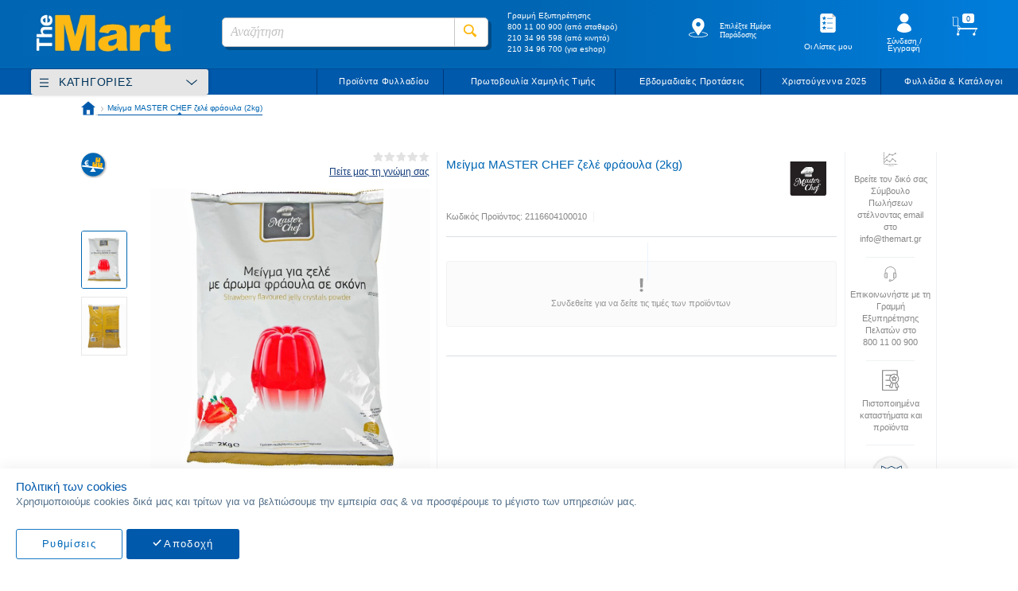

--- FILE ---
content_type: text/html; charset=UTF-8
request_url: https://www.themart.gr/meigma-master-chef-zele-fraoula-2kg-2116604100010.html
body_size: 93344
content:
<!doctype html>
<html lang="el">
    <head prefix="og: http://ogp.me/ns# fb: http://ogp.me/ns/fb# product: http://ogp.me/ns/product#">
        <script>
    var BASE_URL = 'https://www.themart.gr/';
    var require = {
        "baseUrl": "https://www.themart.gr/static/version1760692828/frontend/MageGuide/theMart/el_GR"
    };
</script>
        <meta charset="utf-8"/>
<meta name="title" content="Μείγμα MASTER CHEF ζελέ φράουλα (2kg)"/>
<meta name="description" content="Μείγμα MASTER CHEF ζελέ φράουλα (2kg)"/>
<meta name="keywords" content="Μείγμα MASTER CHEF ζελέ φράουλα (2kg)"/>
<meta name="robots" content="INDEX,FOLLOW"/>
<meta name="viewport" content="width=device-width, initial-scale=1, maximum-scale=1.0, user-scalable=no"/>
<meta name="format-detection" content="telephone=no"/>
<meta name="theme-color" content="#0066B3"/>
<meta name="facebook-domain-verification" content="ijh0isvcs1u6f4webd0x31pmd0vv9t"/>
<title>Μείγμα MASTER CHEF ζελέ φράουλα (2kg)</title>
<link  rel="stylesheet" type="text/css"  media="all" href="https://www.themart.gr/static/version1760692828/_cache/merged/c8ec7753d9544d52844a184a5e840faf.css" />
<link rel = "preload" as="style" onload = "this.onload=null;this.rel='stylesheet'" media="screen and (min-width: 768px)" href="https://www.themart.gr/static/version1760692828/frontend/MageGuide/theMart/el_GR/css/styles-l.css" /> <noscript> <link  rel="stylesheet" type="text/css"  media="screen and (min-width: 768px)" href="https://www.themart.gr/static/version1760692828/frontend/MageGuide/theMart/el_GR/css/styles-l.css" /> </noscript>
 <noscript>  </noscript>
<link  rel="stylesheet" type="text/css"  media="all" href="https://www.themart.gr/static/version1760692828/frontend/MageGuide/theMart/el_GR/css/tablet_styles_on_desktop.css" />
<script  type="text/javascript"  src="https://www.themart.gr/static/version1760692828/_cache/merged/c9f8ad86193017f1ab6a951613e7d577.min.js"></script>
<link  rel="icon" type="image/x-icon" href="https://cdn.themart.gr/media/favicon/default/faviconMart.jpg" />
<link  rel="shortcut icon" type="image/x-icon" href="https://cdn.themart.gr/media/favicon/default/faviconMart.jpg" />
<!--YX5vT6mVnYaTL8nneGkqveBfZuixbE7P-->
<script defer src="https://cloud.umami.is/script.js" data-website-id="3b2090b8-6136-49af-9255-ef0263ee67e1"></script>            <script>
        require([
            'jquery'
        ], function ($) {

            function trackAddToCart(content_ids, content_name, content_category, value, eventId) {
                fbq('set', 'agent', 'magento2-0.0.0-1.4.5', '1324729787688603');
                fbq('track', 'AddToCart', {
                        source: "magento2",
                        pluginVersion: "1.4.5",
                        content_type: "product",
                        currency: "EUR",
                        content_ids: content_ids,
                        content_name: content_name,
                        content_category: content_category,
                        value: value
                    },
                    {
                        eventID: eventId
                    }
                );
            }

            var product_info_url = 'https://www.themart.gr/fbe/Pixel/ProductInfoForAddToCart';

            $(document).on('ajax:addToCart', function (event, data) {
                var product_sku = data.sku;
                var form_key = jQuery("[name='form_key']").val();
                $.ajax({
                    url: product_info_url,
                    data: {
                        product_sku: product_sku,
                        form_key: form_key
                    },
                    type: 'post',
                    dataType: 'json',
                    success: function (res) {
                        trackAddToCart(
                            [res.id],
                            res.name,
                            res.content_category,
                            res.value,
                            res.event_id
                        );
                    }
                });
            });
        });
    </script>
    <!-- Meta Business Extension for Magento 2 -->
<!-- Meta Pixel Code -->
<script>
!function(f,b,e,v,n,t,s){if(f.fbq)return;n=f.fbq=function(){n.callMethod?
n.callMethod.apply(n,arguments):n.queue.push(arguments)};if(!f._fbq)f._fbq=n;
n.push=n;n.loaded=!0;n.version='2.0';n.queue=[];t=b.createElement(e);t.async=!0;
t.src=v;s=b.getElementsByTagName(e)[0];s.parentNode.insertBefore(t,s)}(window,
document,'script','//connect.facebook.net/en_US/fbevents.js');
    fbq(
  'init',
  '1324729787688603',
    {},
  {agent: 'magento2-0.0.0-1.4.5' }
);
fbq('track', 'PageView', {
  source: "magento2",
  pluginVersion: "1.4.5"
});
</script>
<noscript>
    <img height="1" width="1" style="display:none"
     src="https://www.facebook.com/tr?id=1324729787688603&ev=PageView&noscript=1&a=magento2-0.0.0-1.4.5" />
        </noscript>
<!-- End Meta Pixel Code -->
    <script type="text/x-magento-init">
        {
            "*": {
                "Magento_PageCache/js/form-key-provider": {
                    "isPaginationCacheEnabled":
                        0                }
            }
        }
    </script>
            <!-- BEGIN GOOGLE ANALYTICS 4 CODE -->
            <script type="text/x-magento-init">
                {
                    "*": {
                        "Magento_GoogleGtag/js/google-analytics": {"isCookieRestrictionModeEnabled":false,"currentWebsite":1,"cookieName":"user_allowed_save_cookie","pageTrackingData":{"optPageUrl":"","measurementId":"G-74G27GPQKW"},"ordersTrackingData":[],"googleAnalyticsAvailable":true}                    }
                }
            </script>
            <!-- END GOOGLE ANALYTICS 4 CODE -->
            <script>
    let checkedAllowed = false;
    let getCookie = function (cname) {
        let name = cname + "=";
        let decodedCookie = decodeURIComponent(document.cookie);
        let ca = decodedCookie.split(';');
        for (let i = 0; i < ca.length; i++) {
            let c = ca[i];
            while (c.charAt(0) == ' ') {
                c = c.substring(1);
            }
            if (c.indexOf(name) == 0) {
                return c.substring(name.length, c.length);
            }
        }
    }
    let listenersAdded = false;

    let checkAllowed = function (isUpdate = false) {
        if (checkedAllowed && !isUpdate) {
            return;
        }
        checkedAllowed = true;
        let disallowedCookie = getCookie('amcookie_disallowed');
        let allowedCookie = getCookie('amcookie_allowed');
        let access = 'granted';
        if (!allowedCookie) {
            access = 'denied';
        }
        const tracked_modes = {
            g_ads: [
                'ad_user_data',
                'ad_personalization',
                'ad_storage'
            ],
            _ga: [
                'analytics_storage'
            ],
            _gat_gtag_UA_: [

            ],
            IDE: [
                'ad_user_data',
                'ad_personalization',
                'ad_storage'
            ]
        };
        let allowedObject = {
            'security_storage': 'granted',
            'ad_user_data': access,         //marketing cookie
            'ad_personalization': access,   //marketing cookie
            'ad_storage': access,           //marketing cookie
            'analytics_storage': access
        }
        if (disallowedCookie) {
            disallowedCookie.split(',').forEach(function (name) {
                let cookieGroup = tracked_modes[name];
                if (cookieGroup) {
                    for (cookie of cookieGroup) {
                        allowedObject[cookie] = 'denied';
                    }
                }
            });
        }
        gtag('consent', (isUpdate ? 'update' : 'default'), allowedObject);
        gtag('set', 'url_passthrough', true);
    }
    require(
        ['jquery','domReady!'], function ($) {
            const addCookieListeners = () => {
                if (!document.body) {
                    setTimeout(
                        addCookieListeners,
                        1000
                    );
                    return;
                }
                listenersAdded = true;
                $('body').on(
                    'amcookie_allow',
                    () => checkAllowed(true),
                ).on(
                    'amcookie_save',
                    () => checkAllowed(true),
                );
            }
            addCookieListeners();
        })
</script>








    <!-- Enhanced ecommerce with gtag.js -->
    <script async src="https://www.googletagmanager.com/gtag/js?id=UA-88585720-1"></script>
    <script>
        window.dataLayer = window.dataLayer || [];

        function gtag() {
            dataLayer.push(arguments);
        }

        checkAllowed();
        gtag('js', new Date());
        gtag('config', 'UA-88585720-1');
    </script>
    <!-- End Enhanced ecommerce -->
    <!-- Google Tag Manager -->
    <script>(function (w, d, s, l, i) {
            w[l] = w[l] || [];
            w[l].push({
                'gtm.start':
                    new Date().getTime(), event: 'gtm.js'
            });
            var f = d.getElementsByTagName(s)[0],
                j = d.createElement(s), dl = l != 'dataLayer' ? '&l=' + l : '';
            j.async = true;
            j.src =
                '';
            f.parentNode.insertBefore(j, f);
        })(window, document, 'script', 'dataLayer', 'GTM-KFRBZDL');</script>

    <!-- End Google Tag Manager -->


	<!-- MageGuide CustomValidations Start -->

	<script type="text/x-magento-init">
		{
		  "*": {
		    "MageGuide_CustomValidations/js/mg_custom_validations": { }
		  }
		}
	</script>
  
	<!-- MageGuide CustomValidations End -->
	<!-- MageGuide GlobalMessages Start -->

	<script type="text/x-magento-init">
		{
		  "*": {
		    "MageGuide_GlobalMessages/js/mg_global_messages": {
		      "closebutton" : 1,
		      "progressbar" : 1,
		      "showduration" : "300",
		      "newestontop" : 0,
		      "preventduplicates" : 0,
		      "hideduration" : "2000",
		      "timeout" : "5000",
		      "extendedtimeout" : "2000",
		      "positionclass" : "toast-bottom-left",
		      "showeasing" : "swing",
		      "hideeasing" : "linear",
		      "showmethod" : "fadeIn",
		      "hidemethod" : "fadeOut"
		     }
		  }
		}
	</script>
  
	<!-- MageGuide GlobalMessages End -->

	
<style>
.list-disclaimer.product-offer{display: inline-block;height: 1.5625vw;border: 2px solid #cc0404;text-align: center;border-radius: 50%;font-size: 19px;margin-top: 0;color: #cc0404;width: 1.5625vw;top: -5px;position: relative;pointer-events:auto!important;}
.list-disclaimer .product-offer-text {display:none;font-size: 12px;position: absolute;width: 200px;text-align: left;background: rgb(255 255 255 / 80%);pointer-events:auto!important;}
.list-disclaimer.product-offer:hover .product-offer-text {display:block;pointer-events:auto!important;}
.item-info .disclaimer {color: #d60808;font-style: italic;margin-left: 20px;display: block;font-size: 12px;}
.item-info .discl-main-text {float: LEFT;width: 40%;display: inline-block;}
.item-info .discl-text {float: LEFT;width: 50%;display: inline-block;}
</style>
<meta property="og:type" content="product"/>
<meta property="og:title"
      content="Μείγμα MASTER CHEF ζελέ φράουλα (2kg)"/>
<meta property="og:image"
      content="https://cdn.themart.gr/media/catalog/product/cache/3ccaef22508f9bd538dcd5a75760704e/1/6/166041_2.jpg"/>
<meta property="og:description"
      content="Μείγμα MASTER CHEF ζελέ φράουλα (2kg)"/>
<meta property="og:url" content="https://www.themart.gr/meigma-master-chef-zele-fraoula-2kg-2116604100010.html"/>
<meta property="og:availability"
      content="in stock"/>
        <meta property="product:price:amount" content="9.32"/>
    <meta property="product:price:currency"
      content="EUR"/>
    </head>
    <body data-container="body"
          data-mage-init='{"loaderAjax": {}, "loader": { "icon": "https://www.themart.gr/static/version1760692828/frontend/MageGuide/theMart/el_GR/images/loader-2.gif"}}'
        id="html-body" itemtype="http://schema.org/Product" itemscope="itemscope" class="catalog-product-view product-meigma-master-chef-zele-fraoula-2kg-2116604100010 page-layout-1column">
        
			<!-- Google Tag Manager (noscript) -->

		<noscript><iframe src="https://www.googletagmanager.com/ns.html?id=GTM-KFRBZDL" height="0" width="0" style="display:none;visibility:hidden"></iframe></noscript>

		<!-- End Google Tag Manager (noscript) -->
	
	
	
	
			
			
							<!-- Enhanced ecommerce with gtag.js -->
				<script type="text/javascript">
					gtag('event', 'view_item', {
					  "items": [
					    {
					      "id": "2116604100010",
					      "name": "Μείγμα MASTER CHEF ζελέ φράουλα (2kg)",
					      "list_name": "Product Page",
					      "brand": "MASTER CHEF",
					      "category": "Ζελέ/Τρόφιμα",
					      // "variant": "Black",
					      "quantity": 33,
					      "price": '8.25'
					    }
					  ]
					});
				</script>
				<!-- End Enhanced ecommerce -->
			
	

<script type="text/x-magento-init">
    {
        "*": {
            "Magento_PageBuilder/js/widget-initializer": {
                "config": {"[data-content-type=\"slider\"][data-appearance=\"default\"]":{"Magento_PageBuilder\/js\/content-type\/slider\/appearance\/default\/widget":false},"[data-content-type=\"map\"]":{"Magento_PageBuilder\/js\/content-type\/map\/appearance\/default\/widget":false},"[data-content-type=\"row\"]":{"Magento_PageBuilder\/js\/content-type\/row\/appearance\/default\/widget":false},"[data-content-type=\"tabs\"]":{"Magento_PageBuilder\/js\/content-type\/tabs\/appearance\/default\/widget":false},"[data-content-type=\"slide\"]":{"Magento_PageBuilder\/js\/content-type\/slide\/appearance\/default\/widget":{"buttonSelector":".pagebuilder-slide-button","showOverlay":"hover","dataRole":"slide"}},"[data-content-type=\"banner\"]":{"Magento_PageBuilder\/js\/content-type\/banner\/appearance\/default\/widget":{"buttonSelector":".pagebuilder-banner-button","showOverlay":"hover","dataRole":"banner"}},"[data-content-type=\"buttons\"]":{"Magento_PageBuilder\/js\/content-type\/buttons\/appearance\/inline\/widget":false},"[data-content-type=\"products\"][data-appearance=\"carousel\"]":{"Magento_PageBuilder\/js\/content-type\/products\/appearance\/carousel\/widget":false}},
                "breakpoints": {"desktop":{"label":"Desktop","stage":true,"default":true,"class":"desktop-switcher","icon":"Magento_PageBuilder::css\/images\/switcher\/switcher-desktop.svg","conditions":{"min-width":"1024px"},"options":{"products":{"default":{"slidesToShow":"5"}}}},"tablet":{"conditions":{"max-width":"1024px","min-width":"768px"},"options":{"products":{"default":{"slidesToShow":"4"},"continuous":{"slidesToShow":"3"}}}},"mobile":{"label":"Mobile","stage":true,"class":"mobile-switcher","icon":"Magento_PageBuilder::css\/images\/switcher\/switcher-mobile.svg","media":"only screen and (max-width: 768px)","conditions":{"max-width":"768px","min-width":"640px"},"options":{"products":{"default":{"slidesToShow":"3"}}}},"mobile-small":{"conditions":{"max-width":"640px"},"options":{"products":{"default":{"slidesToShow":"2"},"continuous":{"slidesToShow":"1"}}}}}            }
        }
    }
</script>
<script type="text/x-magento-init">
{
    "*": {
        "tigren/ajaxsuite"    : {"ajaxSuite":{"enabled":true,"popupTTL":null,"animation":"fade","backgroundColor":"#ededed","headerBackgroundColor":"#400b8f","headerTextColor":"#fff","buttonTextColor":"#fff","buttonBackgroundColor":"#006bb4"}}    }
}

</script><script type="text/x-magento-init">
{
    "*": {
        "tigren/ajaxToCart" : {"ajaxSuite":{"enabled":true,"popupTTL":null,"animation":"fade","backgroundColor":"#ededed","headerBackgroundColor":"#400b8f","headerTextColor":"#fff","buttonTextColor":"#fff","buttonBackgroundColor":"#006bb4"},"ajaxCart":{"addToCartUrl":"https:\/\/www.themart.gr\/ajaxcart\/cart\/showPopup\/","addToCartInWishlistUrl":"https:\/\/www.themart.gr\/ajaxcart\/wishlist\/showPopup\/","checkoutCartUrl":"https:\/\/www.themart.gr\/checkout\/cart\/add\/","wishlistAddToCartUrl":"https:\/\/www.themart.gr\/wishlist\/index\/cart\/","addToCartButtonSelector":"button.tocart"}}    }
}
</script>
<script>
    window.ajaxCartLoaderOptions = {"icon":"https:\/\/www.themart.gr\/static\/version1760692828\/frontend\/MageGuide\/theMart\/el_GR\/images\/loader-1.gif","texts":{"loaderText":"\u03a6\u03cc\u03c1\u03c4\u03c9\u03c3\u03b7...","imgAlt":"\u03a6\u03cc\u03c1\u03c4\u03c9\u03c3\u03b7..."}};
</script>
<div class="cookie-status-message" id="cookie-status">
    The store will not work correctly in the case when cookies are disabled.</div>
<script type="text&#x2F;javascript">document.querySelector("#cookie-status").style.display = "none";</script>
<script type="text/x-magento-init">
    {
        "*": {
            "cookieStatus": {}
        }
    }
</script>

<script type="text/x-magento-init">
    {
        "*": {
            "mage/cookies": {
                "expires": null,
                "path": "\u002F",
                "domain": ".www.themart.gr",
                "secure": true,
                "lifetime": "184600"
            }
        }
    }
</script>
    <noscript>
        <div class="message global noscript">
            <div class="content">
                <p>
                    <strong>Η JavaScript φαίνεται να είναι απενεργοποιημένη στο πρόγραμμα περιήγησης σας.</strong>
                    <span>
                        Για την καλύτερη εμπειρία στην ιστοσελίδα μας, βεβαιωθείτε πως θα ενεργοποιήσετε την Javascript στο πρόγραμμα περιήγησης σας.                    </span>
                </p>
            </div>
        </div>
    </noscript>
<script>    require.config({
        map: {
            '*': {
                wysiwygAdapter: 'mage/adminhtml/wysiwyg/tiny_mce/tinymce5Adapter'
            }
        }
    });</script><!-- ko scope: 'company' -->
<div class="message company-warning _hidden" data-bind="css: { _hidden: !isCompanyBlocked() }">
<span>
<!-- ko i18n: 'Your company account is blocked and you cannot place orders. If you have questions, please contact your company administrator.' --><!-- /ko -->
</span>
</div>
<!-- /ko -->
<script type="text/x-magento-init">
    {
        "*": {
            "Magento_Ui/js/core/app": {
                "components": {
                    "company": {
                        "component": "Magento_Company/js/view/company",
                        "logoutUrl": "https://www.themart.gr/customer/account/logout/"
                    }
                }
            }
        }
    }
</script>

<script>
    window.cookiesConfig = window.cookiesConfig || {};
    window.cookiesConfig.secure = true;
</script>
<script type="text/x-magento-init">
    {
        "*": {
            "Magento_GoogleTagManager/js/google-tag-manager-cart": {
                "blockNames": ["category.products.list","product.info.upsell","catalog.product.related","checkout.cart.crosssell","search_result_list"],
                "cookieAddToCart": "add_to_cart",
                "cookieRemoveFromCart":
                    "remove_from_cart",
                "advancedAddToCart": "add_to_cart_advanced"
            }
        }
    }
</script>
<script>
    require.config({
        paths: {
            googleMaps: 'https\u003A\u002F\u002Fmaps.googleapis.com\u002Fmaps\u002Fapi\u002Fjs\u003Fv\u003D3\u0026key\u003D'
        },
        config: {
            'Magento_PageBuilder/js/utils/map': {
                style: ''
            },
            'Magento_PageBuilder/js/content-type/map/preview': {
                apiKey: '',
                apiKeyErrorMessage: 'You\u0020must\u0020provide\u0020a\u0020valid\u0020\u003Ca\u0020href\u003D\u0027https\u003A\u002F\u002Fwww.themart.gr\u002Fadminhtml\u002Fsystem_config\u002Fedit\u002Fsection\u002Fcms\u002F\u0023cms_pagebuilder\u0027\u0020target\u003D\u0027_blank\u0027\u003EGoogle\u0020Maps\u0020API\u0020key\u003C\u002Fa\u003E\u0020to\u0020use\u0020a\u0020map.'
            },
            'Magento_PageBuilder/js/form/element/map': {
                apiKey: '',
                apiKeyErrorMessage: 'You\u0020must\u0020provide\u0020a\u0020valid\u0020\u003Ca\u0020href\u003D\u0027https\u003A\u002F\u002Fwww.themart.gr\u002Fadminhtml\u002Fsystem_config\u002Fedit\u002Fsection\u002Fcms\u002F\u0023cms_pagebuilder\u0027\u0020target\u003D\u0027_blank\u0027\u003EGoogle\u0020Maps\u0020API\u0020key\u003C\u002Fa\u003E\u0020to\u0020use\u0020a\u0020map.'
            },
        }
    });
</script>

<script>
    require.config({
        shim: {
            'Magento_PageBuilder/js/utils/map': {
                deps: ['googleMaps']
            }
        }
    });
</script>

    <script>
        window.isGdprCookieEnabled = true;

        require(['Amasty_GdprFrontendUi/js/modal-show'], function (modalConfigInit) {
            modalConfigInit({"isDeclineEnabled":0,"barLocation":0,"policyText":"<span>\u03a0\u03bf\u03bb\u03b9\u03c4\u03b9\u03ba\u03ae \u03c4\u03c9\u03bd cookies<\/span>\r\n<p>\u03a7\u03c1\u03b7\u03c3\u03b9\u03bc\u03bf\u03c0\u03bf\u03b9\u03bf\u03cd\u03bc\u03b5 cookies \u03b4\u03b9\u03ba\u03ac \u03bc\u03b1\u03c2 \u03ba\u03b1\u03b9 \u03c4\u03c1\u03af\u03c4\u03c9\u03bd \u03b3\u03b9\u03b1 \u03bd\u03b1 \u03b2\u03b5\u03bb\u03c4\u03b9\u03ce\u03c3\u03bf\u03c5\u03bc\u03b5 \u03c4\u03b7\u03bd \u03b5\u03bc\u03c0\u03b5\u03b9\u03c1\u03af\u03b1 \u03c3\u03b1\u03c2 & \u03bd\u03b1 \u03c0\u03c1\u03bf\u03c3\u03c6\u03ad\u03c1\u03bf\u03c5\u03bc\u03b5 \u03c4\u03bf \u03bc\u03ad\u03b3\u03b9\u03c3\u03c4\u03bf \u03c4\u03c9\u03bd \u03c5\u03c0\u03b7\u03c1\u03b5\u03c3\u03b9\u03ce\u03bd \u03bc\u03b1\u03c2.<\/p>","firstShowProcess":"0","cssConfig":{"backgroundColor":null,"policyTextColor":null,"textColor":null,"titleColor":null,"linksColor":null,"acceptBtnColor":null,"acceptBtnColorHover":null,"acceptBtnTextColor":null,"acceptBtnTextColorHover":null,"acceptBtnOrder":"2","allowBtnTextColor":null,"allowBtnTextColorHover":null,"allowBtnColor":null,"allowBtnColorHover":null,"allowBtnOrder":"1","declineBtnTextColorHover":null,"declineBtnColorHover":null,"declineBtnTextColor":null,"declineBtnColor":null,"declineBtnOrder":null},"isPopup":false,"isModal":false,"className":"amgdprjs-bar-template","buttons":[{"label":"\u0391\u03c0\u03bf\u03b4\u03bf\u03c7\u03ae","dataJs":"accept","class":"-allow -save","action":"allowCookies"},{"label":"\u03a1\u03c5\u03b8\u03bc\u03af\u03c3\u03b5\u03b9\u03c2","dataJs":"settings","class":"-settings"}],"template":"<div role=\"alertdialog\"\n     tabindex=\"-1\"\n     class=\"amgdprcookie-bar-container <% if (data.isPopup) { %>-popup<% } %>\" data-amcookie-js=\"bar\">\n    <div class=\"amgdprcookie-bar-block\">\n        <p class=\"amgdprcookie-policy\"><%= data.policyText %><\/p>\n        <div class=\"amgdprcookie-buttons-block\">\n            <% _.each(data.buttons, function(button) { %>\n            <button class=\"amgdprcookie-button <%= button.class %>\" disabled data-amgdprcookie-js=\"<%= button.dataJs %>\"><%= button.label %><\/button>\n            <% }); %>\n        <\/div>\n    <\/div>\n<\/div>\n\n<style>\n    .amgdprcookie-bar-container {\n        background-color: <%= css.backgroundColor %>\n    }\n\n    .amgdprcookie-bar-container .amgdprcookie-policy {\n        color: <%= css.policyTextColor %>;\n    }\n\n    .amgdprcookie-bar-container .amgdprcookie-text {\n        color: <%= css.textColor %>;\n    }\n\n    .amgdprcookie-bar-container .amgdprcookie-header {\n        color: <%= css.titleColor %>;\n    }\n\n    .amgdprcookie-bar-container .amgdprcookie-link,\n    .amgdprcookie-bar-container .amgdprcookie-policy a {\n        color: <%= css.linksColor %>;\n    }\n\n    .amgdprcookie-bar-container .amgdprcookie-button.-save {\n        order: <%= css.acceptBtnOrder %>;\n        background-color: <%= css.acceptBtnColor %>;\n        border-color: <%= css.acceptBtnColor %>;\n        color: <%= css.acceptBtnTextColor %>;\n    }\n\n    .amgdprcookie-bar-container .amgdprcookie-button.-save:hover {\n        background-color: <%= css.acceptBtnColorHover %>;\n        border-color: <%= css.acceptBtnColorHover %>;\n        color: <%= css.acceptBtnTextColorHover %>;\n    }\n\n    .amgdprcookie-bar-container .amgdprcookie-button.-settings {\n        order: <%= css.allowBtnOrder %>;\n        background-color: <%= css.allowBtnColor %>;\n        border-color: <%= css.allowBtnColor %>;\n        color: <%= css.allowBtnTextColor %>;\n    }\n\n    .amgdprcookie-bar-container .amgdprcookie-button.-settings:hover {\n        background-color: <%= css.allowBtnColorHover %>;\n        border-color: <%= css.allowBtnColorHover %>;\n        color: <%= css.allowBtnTextColorHover %>;\n    }\n\n    .amgdprcookie-bar-container .amgdprcookie-button.-decline {\n        order: <%= css.declineBtnOrder %>;\n        background-color: <%= css.declineBtnColor %>;\n        border-color: <%= css.declineBtnColor %>;\n        color: <%= css.declineBtnTextColor %>;\n    }\n\n    .amgdprcookie-bar-container .amgdprcookie-button.-decline:hover {\n        background-color: <%= css.declineBtnColorHover %>;\n        border-color: <%= css.declineBtnColorHover %>;\n        color: <%= css.declineBtnTextColorHover %>;\n    }\n<\/style>\n"});
        });
    </script>
    <script type="text/x-magento-init">
        {
            "*": {
                "Magento_Ui/js/core/app": {"components":{"gdpr-cookie-modal":{"cookieText":"<span>\u03a0\u03bf\u03bb\u03b9\u03c4\u03b9\u03ba\u03ae \u03c4\u03c9\u03bd cookies<\/span>\r\n<p>\u03a7\u03c1\u03b7\u03c3\u03b9\u03bc\u03bf\u03c0\u03bf\u03b9\u03bf\u03cd\u03bc\u03b5 cookies \u03b4\u03b9\u03ba\u03ac \u03bc\u03b1\u03c2 \u03ba\u03b1\u03b9 \u03c4\u03c1\u03af\u03c4\u03c9\u03bd \u03b3\u03b9\u03b1 \u03bd\u03b1 \u03b2\u03b5\u03bb\u03c4\u03b9\u03ce\u03c3\u03bf\u03c5\u03bc\u03b5 \u03c4\u03b7\u03bd \u03b5\u03bc\u03c0\u03b5\u03b9\u03c1\u03af\u03b1 \u03c3\u03b1\u03c2 & \u03bd\u03b1 \u03c0\u03c1\u03bf\u03c3\u03c6\u03ad\u03c1\u03bf\u03c5\u03bc\u03b5 \u03c4\u03bf \u03bc\u03ad\u03b3\u03b9\u03c3\u03c4\u03bf \u03c4\u03c9\u03bd \u03c5\u03c0\u03b7\u03c1\u03b5\u03c3\u03b9\u03ce\u03bd \u03bc\u03b1\u03c2.<\/p>","firstShowProcess":"0","acceptBtnText":"\u0391\u03c0\u03bf\u03b4\u03bf\u03c7\u03ae","declineBtnText":null,"settingsBtnText":"\u03a1\u03c5\u03b8\u03bc\u03af\u03c3\u03b5\u03b9\u03c2","isDeclineEnabled":0,"component":"Amasty_GdprFrontendUi\/js\/cookies"}}}            }
        }
    </script>
    <!-- ko scope: 'gdpr-cookie-modal' -->
        <!--ko template: getTemplate()--><!-- /ko -->
    <!-- /ko -->
    <style>
        .amgdprjs-bar-template {
            z-index: 15;
                    bottom: 0;
                }
    </style>
<div data-bind="scope: 'add_to_requisition_popup'">
    <!-- ko template: getTemplate() --><!-- /ko -->
</div>
<script type="text/x-magento-init">
    {
        "*": {
            "Magento_Ui/js/core/app": {
                "components": {
                    "add_to_requisition_popup": {
                        "component": "Magento_RequisitionList/js/requisition/list/edit/modal",
                        "options": {
                            "title": "Δημιουργία Λίστας Αγορών"
                        },
                        "children": {
                            "form": {
                                "component": "Magento_RequisitionList/js/requisition/list/edit/form",
                                "template": "Magento_RequisitionList/requisition-list/form"
                            }
                        }
                    }
                }
            }
        }
    }
</script>
<div class="page-wrapper"><header class="page-header"><div class="header content"><span data-action="toggle-nav" class="action nav-toggle"><span>Εναλλαγή Πλοήγησης</span></span>
<a
    class="logo"
    href="https://www.themart.gr/"
    title=""
    aria-label="store logo">
    <img src="https://cdn.themart.gr/media/logo/default/The_Mart_new_logo.png"
         title=""
         alt=""
            width="170"                />
</a>

<!-- Start Changes for Horeca -->
<!-- <div class="minicart-wrapper not-logged-in">
    <div class="pop-up-horeca">Το ηλεκτρονικό κατάστημά μας θα εξυπηρετεί τις παραγγελίες σας online από την 01.03.2019</div>
     <a class="action showcart">
        <span class="counter qty empty">
            <span class="counter-number">0</span>
        </span>
        <div class="minicart-subtotal">0,00 €</div>
     </a>
</div> -->
<!-- End Changes for Horeca -->

<div data-block="minicart" class="minicart-wrapper logged-in">
    <a class="action showcart" href="https://www.themart.gr/checkout/cart/"
       data-bind="scope: 'minicart_content'">
        <span class="text">Το καλάθι μου</span>
        <span class="counter qty empty"
              data-bind="css: { empty: !!getCartParam('summary_count') == false }, blockLoader: isLoading">
            <span class="counter-number"><!-- ko text: getCartParam('items') ? parseInt(getCartParam('items').length, 10) : 0 --><!-- /ko --></span>
            <span class="counter-label">
            <!-- ko if: getCartParam('summary_count') -->
                <!-- ko text: getCartParam('summary_count') --><!-- /ko -->
                <!-- ko i18n: 'items' --><!-- /ko -->
            <!-- /ko -->
            </span>
        </span>
        <div class="minicart-subtotal" >
                        <!-- ko if: getCartParam('grand_total') -->
                <!-- ko text: getCartParam('grand_total_amount') --><!-- /ko -->
            <!-- /ko -->   
        </div>
    </a>
            <div class="block block-minicart empty"
             data-role="dropdownDialog"
             data-mage-init='{"dropdownDialog":{
                "appendTo":"[data-block=minicart]",
                "triggerTarget":".showcart",
                "timeout": "2000",
                "closeOnMouseLeave": false,
                "closeOnEscape": true,
                "closeOnClickOutside": true,
                "triggerClass":"active",
                "parentClass":"active",
                "buttons":[]}}'>
            <div id="minicart-content-wrapper" data-bind="scope: 'minicart_content'">
                <!-- ko template: getTemplate() --><!-- /ko -->
            </div>
                    </div>
        <script>
        window.checkout = {"shoppingCartUrl":"https:\/\/www.themart.gr\/checkout\/cart\/","checkoutUrl":"https:\/\/www.themart.gr\/checkout\/","updateItemQtyUrl":"https:\/\/www.themart.gr\/checkout\/sidebar\/updateItemQty\/","removeItemUrl":"https:\/\/www.themart.gr\/checkout\/sidebar\/removeItem\/","imageTemplate":"Magento_Catalog\/product\/image_with_borders","baseUrl":"https:\/\/www.themart.gr\/","minicartMaxItemsVisible":5,"websiteId":1,"maxItemsToDisplay":500,"storeId":"3","storeGroupId":"1","agreementIds":["1"],"customerLoginUrl":"https:\/\/www.themart.gr\/customer\/account\/login\/referer\/aHR0cHM6Ly93d3cudGhlbWFydC5nci9tZWlnbWEtbWFzdGVyLWNoZWYtemVsZS1mcmFvdWxhLTJrZy0yMTE2NjA0MTAwMDEwLmh0bWw%2C\/","isRedirectRequired":false,"autocomplete":"off","captcha":{"user_login":{"isCaseSensitive":false,"imageHeight":50,"imageSrc":"","refreshUrl":"https:\/\/www.themart.gr\/captcha\/refresh\/","isRequired":false,"timestamp":1765484635}}};
    </script>
    <script type="text/x-magento-init">
    {
        "[data-block='minicart']": {
            "Magento_Ui/js/core/app": {"components":{"minicart_content":{"children":{"subtotal.container":{"children":{"subtotal":{"children":{"subtotal.totals":{"config":{"display_cart_subtotal_incl_tax":0,"display_cart_subtotal_excl_tax":1,"template":"Magento_Tax\/checkout\/minicart\/subtotal\/totals"},"component":"Magento_Tax\/js\/view\/checkout\/minicart\/subtotal\/totals","children":{"subtotal.totals.msrp":{"component":"Magento_Msrp\/js\/view\/checkout\/minicart\/subtotal\/totals","config":{"displayArea":"minicart-subtotal-hidden","template":"Magento_Msrp\/checkout\/minicart\/subtotal\/totals"}}}}},"component":"uiComponent","config":{"template":"Magento_Checkout\/minicart\/subtotal"}}},"component":"uiComponent","config":{"displayArea":"subtotalContainer"}},"item.renderer":{"component":"Magento_Checkout\/js\/view\/cart-item-renderer","config":{"displayArea":"defaultRenderer","template":"Magento_Checkout\/minicart\/item\/default"},"children":{"item.image":{"component":"Magento_Catalog\/js\/view\/image","config":{"template":"Magento_Catalog\/product\/image","displayArea":"itemImage"}},"checkout.cart.item.price.sidebar":{"component":"uiComponent","config":{"template":"Magento_Checkout\/minicart\/item\/price","displayArea":"priceSidebar"}}}},"extra_info":{"component":"uiComponent","config":{"displayArea":"extraInfo"}},"promotion":{"component":"uiComponent","config":{"displayArea":"promotion"}}},"config":{"itemRenderer":{"default":"defaultRenderer","simple":"defaultRenderer","virtual":"defaultRenderer"},"template":"Magento_Checkout\/minicart\/content"},"component":"Magento_Checkout\/js\/view\/minicart"}},"types":[]}        },
        "*": {
            "Magento_Ui/js/block-loader": "https://www.themart.gr/static/version1760692828/frontend/MageGuide/theMart/el_GR/images/loader-1.gif"
        }
    }
    </script>
</div>


<ul class="header links"><a class="outer-requisition-list-link logged-in" href="https://www.themart.gr/requisition_list/requisition/index/">
    <li class="requisition-list-link" >
        <span>Οι Λίστες μου</span>
    </li>   
</a>
<!-- Start Changes for Horeca -->
<!-- <a class="outer-requisition-list-link not-logged-in">
    <li class="requisition-list-link" >
        <span><? //= $block->escapeHtml($block->getLabel()) ?></span>
        <div class="pop-up-horeca">Το ηλεκτρονικό κατάστημά μας θα εξυπηρετεί τις παραγγελίες σας online από την 01.03.2019</div>
    </li> 
</a> -->
<!-- End Changes for Horeca -->
<script type="text/x-magento-init">
    {
        "*": {
            "Magento_Ui/js/core/app": {
                "components": {
                    "requisition": {
                        "component": "Magento_RequisitionList/js/requisition"
                    }
                }
            }
        }
    }
</script>
    <script>
            require([
                'jquery'
            ], function($) {
                $(document).ready(function(){
                    $('.page-header').addClass('logged-in');
                    $(".home_is_logged_out").show();
                    $(".add_cart_req_is_logged_out").show();
                    $(".usp_mob_log_is_logged_out").show();
                    $(".pg_reqlist").addClass('not-loggedin');
                    $(".list_req_is_logged_out").show();
                    $('body').append('<div class="mg-styles"><style>.product-item-inner .actions-primary{display:none!important;}</style></div>');
                });
            });
        </script>


	<!-- Start Changes for Horeca -->
	<!-- <li class="authorization-link not-logged-in" data-label="<? //= $block->escapeHtml(__('or')) ?>">
		<div class="pop-up-horeca">Το ηλεκτρονικό κατάστημά μας θα εξυπηρετεί τις παραγγελίες σας online από την 01.03.2019</div>
	    <a>
	        <? //= $block->escapeHtml($block->getLabel()) ?>
	    </a>
	</li> -->
	<!-- End Changes for Horeca -->

<li class="authorization-link logged-in" data-label="ή">
    <a href="https://www.themart.gr/customer/account/login/referer/aHR0cHM6Ly93d3cudGhlbWFydC5nci9tZWlnbWEtbWFzdGVyLWNoZWYtemVsZS1mcmFvdWxhLTJrZy0yMTE2NjA0MTAwMDEwLmh0bWw%2C/">
        Σύνδεση / <br/>Εγγραφή    </a>
</li>

</ul>
<div class="block block-search">
    <div class="block block-title">
        <strong>Αναζήτηση</strong>
    </div>

    <div class="block block-content">
        <form
                id="minisearch-form-top-search"
                class="form minisearch"
                action="https://www.themart.gr/catalogsearch/result/"
                method="get"
        >
            <div class="field search">
                <label class="label" for="search" data-role="minisearch-label">
                    <span>Αναζήτηση</span>
                </label>

                <div class="control">
                    <input
                            type="text"
                            id="search"
                            name="q"
                            value=""
                            placeholder="Αναζήτηση"
                            class="input-text"
                            maxlength="30"
                            role="combobox"
                            aria-haspopup="false"
                            aria-autocomplete="both"
                            aria-expanded="false"
                            autocomplete="off"
                            data-block="autocomplete-form"
                            data-mage-init="&#x7B;&quot;apiSearch&quot;&#x3A;&#x7B;&quot;formSelector&quot;&#x3A;&quot;&#x23;minisearch-form-top-search&quot;,&quot;customerGroupId&quot;&#x3A;&quot;0&quot;,&quot;url&quot;&#x3A;&quot;https&#x3A;&#x5C;&#x2F;&#x5C;&#x2F;www.themart.gr&#x5C;&#x2F;quick_search&#x5C;&#x2F;search&#x5C;&#x2F;quick&#x5C;&#x2F;the_mart&#x5C;&#x2F;product&#x5C;&#x2F;3&quot;,&quot;destinationSelector&quot;&#x3A;&quot;&#x23;minisearch-autocomplete-top-search&quot;,&quot;templates&quot;&#x3A;null,&quot;priceFormat&quot;&#x3A;&#x7B;&quot;pattern&quot;&#x3A;&quot;&#x25;s&#x5C;u00a0&#x5C;u20ac&quot;,&quot;precision&quot;&#x3A;2,&quot;requiredPrecision&quot;&#x3A;2,&quot;decimalSymbol&quot;&#x3A;&quot;,&quot;,&quot;groupSymbol&quot;&#x3A;&quot;.&quot;,&quot;groupLength&quot;&#x3A;3,&quot;integerRequired&quot;&#x3A;false&#x7D;,&quot;minSearchLength&quot;&#x3A;&quot;2&quot;&#x7D;&#x7D;"
                    />

                    <div
                        id="minisearch-autocomplete-top-search"
                        class="search-autocomplete"
                    ></div>

                                    </div>
            </div>

            <div class="actions">
                <button
                        type="submit"
                        title="Αναζήτηση"
                        class="action search"
                >
                    <span>Αναζήτηση</span>
                </button>
            </div>
        </form>
    </div>
</div>
<div class="block-static-block header-phone-block"><style>#html-body [data-pb-style=KBBHFBE]{justify-content:flex-start;display:flex;flex-direction:column;background-position:left top;background-size:cover;background-repeat:no-repeat;background-attachment:scroll}#html-body [data-pb-style=IUVBR69],#html-body [data-pb-style=KBBHFBE]{border-style:none;border-width:1px;border-radius:0;margin:0;padding:0}</style><div data-content-type="row" data-appearance="contained" data-element="main"><div data-enable-parallax="0" data-parallax-speed="0.5" data-background-images="{}" data-background-type="image" data-video-loop="true" data-video-play-only-visible="true" data-video-lazy-load="true" data-video-fallback-src="" data-element="inner" data-pb-style="KBBHFBE"><div data-content-type="html" data-appearance="default" data-element="main" data-pb-style="IUVBR69" data-decoded="true"><span class="header-phone-title hide-mobile hide-tablet">Γραμμή Εξυπηρέτησης</span><br>
<span class="header-phone hide-mobile hide-tablet">
    <a href="tel:800 11 00 900">800 11 00 900</a> (από σταθερό)
    <br>
</span>
<span class="header-phone hide-mobile hide-tablet">
    <a href="tel:210 34 96 598">210 34 96 598</a> (από κινητό)
    <br>
</span>
<span class="header-phone hide-mobile hide-tablet">
    <a href="tel:210 34 96 700">210 34 96 700</a> (για eshop)
    <br>
</span>
<span class="header-phone hide-desktop">
    <a href="tel:2103496598"><img src="https://cdn.themart.gr/media/wysiwyg/phone-white-2.svg" alt="phone-white" /></a>
</span></div></div></div></div><div class="block-static-block header-address-block"><div id="timeslotMainInfo" data-bind="scope:'timeslotMainInfo'">
    <script>
        window.timeslotMainInfo = {"autocomplete":"off","customerRegisterUrl":"https:\/\/www.themart.gr\/customer\/account\/create\/","customerForgotPasswordUrl":"https:\/\/www.themart.gr\/customer\/account\/forgotpassword\/","baseUrl":"https:\/\/www.themart.gr\/","timeslotUrl":"https:\/\/www.themart.gr\/timeslot\/index\/index\/"};
    </script>
    <!-- ko template: getTemplate() --><!-- /ko -->
    <script type="text/x-magento-init">
        {
            "#timeslotMainInfo": {
                "Magento_Ui/js/core/app": {"components":{"timeslotMainInfo":{"component":"MageGuide_Timeslot\/js\/view\/timeslot-main-info"}}}            },
            "*": {
                "Magento_Ui/js/block-loader": "https\u003A\u002F\u002Fwww.themart.gr\u002Fstatic\u002Fversion1760692828\u002Ffrontend\u002FMageGuide\u002FtheMart\u002Fel_GR\u002Fimages\u002Floader\u002D1.gif"
            }
        }
    </script>
</div>
</div></div></header>	<div class="sections nav-sections desktop">
		<nav class="navigation" role="navigation">
			<div class="container">
				<ul id="mainMenu" class="nav nav-main nav-main-menu">
																							<li class="vertical-menu-dropdown mega-menu-item menu-1column static-menu level0">
								<a href="https://www.themart.gr/" class="level0"><span>&Kappa;&alpha;&tau;&eta;&gamma;&omicron;&rho;&iota;&epsilon;&sigmaf;</span></a>									<div class="container" id="check_width"></div>
	<div class="absolute-dropdown">
	    <ul id="vertical-menu-2" class="vertical-menu nav nav-pills nav-main">
	        	            	                <li class="oporopoleio three-columns-with-banner mega-menu-item menu-1column static-menu level0 dropdown">
	                    <a href="/oporopoleio.html" class="level0 dropdown-toggle"><span>&Omicron;&pi;&omega;&rho;&omicron;&pi;&omega;&lambda;&epsilon;&#943;&omicron;</span> <span class="icon-next"></span></a><ul class="dropdown-menu"><li><p></p><div class="dropdown-content">
    <div class="categories-section">
        <ul class="category_column">
                                            <li class="category_level_2 "><a class="cat_link_2" href="https://www.themart.gr/oporopoleio/freska-frouta.html">&Phi;&rho;&#941;&sigma;&kappa;&alpha; &Phi;&rho;&omicron;&#973;&tau;&alpha;</a>
                                    <ul>
                                                                                <li class="category_level_3"><a class="cat_link_3" href="https://www.themart.gr/oporopoleio/freska-frouta/esperidoeidi.html">&Epsilon;&sigma;&pi;&epsilon;&rho;&iota;&delta;&omicron;&epsilon;&iota;&delta;&#942;</a>
                            </li>
                                                                                <li class="category_level_3"><a class="cat_link_3" href="https://www.themart.gr/oporopoleio/freska-frouta/mpananes.html">&Mu;&pi;&alpha;&nu;&#940;&nu;&epsilon;&sigmaf;</a>
                            </li>
                                                                                <li class="category_level_3"><a class="cat_link_3" href="https://www.themart.gr/oporopoleio/freska-frouta/mila-koromila.html">&Mu;&#942;&lambda;&alpha; &Kappa;&omicron;&rho;&#972;&mu;&eta;&lambda;&alpha;</a>
                            </li>
                                                                                <li class="category_level_3"><a class="cat_link_3" href="https://www.themart.gr/oporopoleio/freska-frouta/achladia.html">&Alpha;&chi;&lambda;&#940;&delta;&iota;&alpha;</a>
                            </li>
                                                                                <li class="category_level_3"><a class="cat_link_3" href="https://www.themart.gr/oporopoleio/freska-frouta/stafulia.html">&Sigma;&tau;&alpha;&phi;&#973;&lambda;&iota;&alpha;</a>
                            </li>
                                                                                <li class="category_level_3"><a class="cat_link_3" href="https://www.themart.gr/oporopoleio/freska-frouta/kerasia-bussina.html">&Kappa;&epsilon;&rho;&#940;&sigma;&iota;&alpha; &Beta;&#973;&sigma;&sigma;&iota;&nu;&alpha;</a>
                            </li>
                                                                                <li class="category_level_3"><a class="cat_link_3" href="https://www.themart.gr/oporopoleio/freska-frouta/rodakina-nektarinia-berikoka.html">&Rho;&omicron;&delta;&#940;&kappa;&iota;&nu;&alpha; &Nu;&epsilon;&kappa;&tau;&alpha;&rho;&#943;&nu;&iota;&alpha; &Beta;&epsilon;&rho;&#943;&kappa;&omicron;&kappa;&alpha;</a>
                            </li>
                                                                                <li class="category_level_3"><a class="cat_link_3" href="https://www.themart.gr/oporopoleio/freska-frouta/fraoules.html">&Phi;&rho;&#940;&omicron;&upsilon;&lambda;&epsilon;&sigmaf;</a>
                            </li>
                                                                                <li class="category_level_3"><a class="cat_link_3" href="https://www.themart.gr/oporopoleio/freska-frouta/suka.html">&Sigma;&#973;&kappa;&alpha;</a>
                            </li>
                                                                                <li class="category_level_3"><a class="cat_link_3" href="https://www.themart.gr/oporopoleio/freska-frouta/karpouzia-peponia-pepinos.html">&Kappa;&alpha;&rho;&pi;&omicron;&#973;&zeta;&iota;&alpha; &Pi;&epsilon;&pi;&#972;&nu;&iota;&alpha; &Pi;&epsilon;&pi;&#943;&nu;&omicron;&sigmaf;</a>
                            </li>
                                                                                <li class="category_level_3"><a class="cat_link_3" href="https://www.themart.gr/oporopoleio/freska-frouta/rodia-kudonia.html">&Rho;&#972;&delta;&iota;&alpha; &Kappa;&upsilon;&delta;&#974;&nu;&iota;&alpha;</a>
                            </li>
                                                                                <li class="category_level_3"><a class="cat_link_3" href="https://www.themart.gr/oporopoleio/freska-frouta/damaskina-banilies-mousmoula.html">&Delta;&alpha;&mu;&#940;&sigma;&kappa;&eta;&nu;&alpha; &Beta;&alpha;&nu;&#943;&lambda;&iota;&epsilon;&sigmaf; &Mu;&omicron;&#973;&sigma;&mu;&omicron;&upsilon;&lambda;&alpha;</a>
                            </li>
                                                                                <li class="category_level_3"><a class="cat_link_3" href="https://www.themart.gr/oporopoleio/freska-frouta/exotika-frouta.html">&Epsilon;&xi;&omega;&tau;&iota;&kappa;&#940; &Phi;&rho;&omicron;&#973;&tau;&alpha;</a>
                            </li>
                                            </ul>
                    </li>
                                                    <li class="category_level_2 "><a class="cat_link_2" href="https://www.themart.gr/oporopoleio/katepsugmena-frouta.html">&Kappa;&alpha;&tau;&epsilon;&psi;&upsilon;&gamma;&mu;&#941;&nu;&alpha; &Phi;&rho;&omicron;&#973;&tau;&alpha;</a>
                                    </li>
                                                    <li class="category_level_2 "><a class="cat_link_2" href="https://www.themart.gr/oporopoleio/apoxiramena-afudatomena-frouta.html">&Alpha;&pi;&omicron;&xi;&eta;&rho;&alpha;&mu;&#941;&nu;&alpha; &Alpha;&phi;&upsilon;&delta;&alpha;&tau;&omega;&mu;&#941;&nu;&alpha;</a>
                                    </li>
                                                    <li class="category_level_2 "><a class="cat_link_2" href="https://www.themart.gr/oporopoleio/karpoi.html">&Kappa;&alpha;&rho;&pi;&omicron;&#943;</a>
                                    </li>
                    </ul><ul class="category_column">                                <li class="category_level_2 "><a class="cat_link_2" href="https://www.themart.gr/oporopoleio/freska-lachanika.html">&Phi;&rho;&#941;&sigma;&kappa;&alpha; &Lambda;&alpha;&chi;&alpha;&nu;&iota;&kappa;&#940;</a>
                                    <ul>
                                                                                <li class="category_level_3"><a class="cat_link_3" href="https://www.themart.gr/oporopoleio/freska-lachanika/aggouria-tomates.html">&Alpha;&gamma;&gamma;&omicron;&#973;&rho;&iota;&alpha; &Nu;&tau;&omicron;&mu;&#940;&tau;&epsilon;&sigmaf;</a>
                            </li>
                                                                                <li class="category_level_3"><a class="cat_link_3" href="https://www.themart.gr/oporopoleio/freska-lachanika/patates-kremmudia-skorda.html">&Pi;&alpha;&tau;&#940;&tau;&epsilon;&sigmaf; &Kappa;&rho;&epsilon;&mu;&mu;&#973;&delta;&iota;&alpha; &Sigma;&kappa;&#972;&rho;&delta;&alpha;</a>
                            </li>
                                                                                <li class="category_level_3"><a class="cat_link_3" href="https://www.themart.gr/oporopoleio/freska-lachanika/mprokolo-kounoupidi-lachano.html">&Mu;&pi;&rho;&#972;&kappa;&omicron;&lambda;&alpha; &Kappa;&omicron;&upsilon;&nu;&omicron;&upsilon;&pi;&#943;&delta;&iota;&alpha; &Lambda;&#940;&chi;&alpha;&nu;&alpha;</a>
                            </li>
                                                                                <li class="category_level_3"><a class="cat_link_3" href="https://www.themart.gr/oporopoleio/freska-lachanika/piperies-melitzanes-kolokuthakia.html">&Pi;&iota;&pi;&epsilon;&rho;&iota;&#941;&sigmaf; &Mu;&epsilon;&lambda;&iota;&tau;&zeta;&#940;&nu;&epsilon;&sigmaf; &Kappa;&omicron;&lambda;&omicron;&kappa;&upsilon;&theta;&#940;&kappa;&iota;&alpha;</a>
                            </li>
                                                                                <li class="category_level_3"><a class="cat_link_3" href="https://www.themart.gr/oporopoleio/freska-lachanika/karota-ginger.html">&Kappa;&alpha;&rho;&#972;&tau;&alpha; Ginger</a>
                            </li>
                                                                                <li class="category_level_3"><a class="cat_link_3" href="https://www.themart.gr/oporopoleio/freska-lachanika/fasolakia-arakas-mpamies-koukia-futra.html">&Phi;&alpha;&sigma;&omicron;&lambda;&#940;&kappa;&iota;&alpha; &Alpha;&rho;&alpha;&kappa;&#940;&sigmaf; &Mu;&pi;&#940;&mu;&iota;&epsilon;&sigmaf; &Kappa;&omicron;&upsilon;&kappa;&iota;&#940; &Phi;&#973;&tau;&rho;&alpha;</a>
                            </li>
                                                                                <li class="category_level_3"><a class="cat_link_3" href="https://www.themart.gr/oporopoleio/freska-lachanika/manitaria.html">&Mu;&alpha;&nu;&iota;&tau;&#940;&rho;&iota;&alpha;</a>
                            </li>
                                                                                <li class="category_level_3"><a class="cat_link_3" href="https://www.themart.gr/oporopoleio/freska-lachanika/agkinares-kalampokia-sparaggia-ampelofulla.html">&Alpha;&gamma;&kappa;&iota;&nu;&#940;&rho;&epsilon;&sigmaf; &Kappa;&alpha;&lambda;&alpha;&mu;&pi;&#972;&kappa;&iota;&alpha; &Sigma;&pi;&alpha;&rho;&#940;&gamma;&gamma;&iota;&alpha; &Alpha;&mu;&pi;&epsilon;&lambda;&#972;&phi;&upsilon;&lambda;&lambda;&alpha;</a>
                            </li>
                                                                                <li class="category_level_3"><a class="cat_link_3" href="https://www.themart.gr/oporopoleio/freska-lachanika/pantzaria-rapanakia-goula.html">&Pi;&alpha;&nu;&tau;&zeta;&#940;&rho;&iota;&alpha; &Rho;&alpha;&pi;&alpha;&nu;&#940;&kappa;&iota;&alpha; &Gamma;&omicron;&#973;&lambda;&alpha;</a>
                            </li>
                                                                                <li class="category_level_3"><a class="cat_link_3" href="https://www.themart.gr/oporopoleio/freska-lachanika/marouli-salates-iceberg.html">&Mu;&alpha;&rho;&omicron;&#973;&lambda;&iota; &Sigma;&alpha;&lambda;&#940;&tau;&epsilon;&sigmaf; Iceberg</a>
                            </li>
                                                                                <li class="category_level_3"><a class="cat_link_3" href="https://www.themart.gr/oporopoleio/freska-lachanika/spanaki-roka-chorta.html">&Sigma;&pi;&alpha;&nu;&#940;&kappa;&iota; &Rho;&#972;&kappa;&alpha; &Chi;&#972;&rho;&tau;&alpha;</a>
                            </li>
                                                                                <li class="category_level_3"><a class="cat_link_3" href="https://www.themart.gr/oporopoleio/freska-lachanika/kolokasia-rebes.html">&Kappa;&omicron;&lambda;&omicron;&kappa;&#940;&sigma;&iota;&alpha; &Rho;&#941;&beta;&epsilon;&sigmaf;</a>
                            </li>
                                                                                <li class="category_level_3"><a class="cat_link_3" href="https://www.themart.gr/oporopoleio/freska-lachanika/saligkaria.html">&Sigma;&alpha;&lambda;&iota;&gamma;&kappa;&#940;&rho;&iota;&alpha;</a>
                            </li>
                                                                                <li class="category_level_3"><a class="cat_link_3" href="https://www.themart.gr/oporopoleio/freska-lachanika/finokio.html">&Phi;&iota;&nu;&#972;&kappa;&iota;&omicron;</a>
                            </li>
                                            </ul>
                    </li>
                                                    <li class="category_level_2 "><a class="cat_link_2" href="https://www.themart.gr/oporopoleio/katepsugmena-lachanika.html">&Kappa;&alpha;&tau;&epsilon;&psi;&upsilon;&gamma;&mu;&#941;&nu;&alpha; &Lambda;&alpha;&chi;&alpha;&nu;&iota;&kappa;&#940;</a>
                                    <ul>
                                                                                <li class="category_level_3"><a class="cat_link_3" href="https://www.themart.gr/oporopoleio/katepsugmena-lachanika/kipeutika.html">&Kappa;&eta;&pi;&epsilon;&upsilon;&tau;&iota;&kappa;&#940;</a>
                            </li>
                                                                                <li class="category_level_3"><a class="cat_link_3" href="https://www.themart.gr/oporopoleio/katepsugmena-lachanika/patates.html">&Pi;&alpha;&tau;&#940;&tau;&epsilon;&sigmaf;</a>
                            </li>
                                                                                <li class="category_level_3"><a class="cat_link_3" href="https://www.themart.gr/oporopoleio/katepsugmena-lachanika/meigmata-lachanikon.html">&Mu;&epsilon;&#943;&gamma;&mu;&alpha;&tau;&alpha; &Lambda;&alpha;&chi;&alpha;&nu;&iota;&kappa;&#974;&nu;</a>
                            </li>
                                                                                <li class="category_level_3"><a class="cat_link_3" href="https://www.themart.gr/oporopoleio/katepsugmena-lachanika/saligkaria.html">&Sigma;&alpha;&lambda;&iota;&gamma;&kappa;&#940;&rho;&iota;&alpha;</a>
                            </li>
                                            </ul>
                    </li>
                    </ul><ul class="category_column">                                <li class="category_level_2 "><a class="cat_link_2" href="https://www.themart.gr/oporopoleio/kipeutika.html">&Kappa;&omicron;&mu;&mu;&#941;&nu;&epsilon;&sigmaf; &Sigma;&alpha;&lambda;&#940;&tau;&epsilon;&sigmaf;</a>
                                    </li>
                                                    <li class="category_level_2 "><a class="cat_link_2" href="https://www.themart.gr/oporopoleio/aromatikoi-thamnoi-botana.html">&Alpha;&rho;&omega;&mu;&alpha;&tau;&iota;&kappa;&omicron;&#943; &Theta;&#940;&mu;&nu;&omicron;&iota; &Beta;&#972;&tau;&alpha;&nu;&alpha;</a>
                                    </li>
                                                    <li class="category_level_2 "><a class="cat_link_2" href="https://www.themart.gr/oporopoleio/exotika-frouta.html">&Epsilon;&xi;&omega;&tau;&iota;&kappa;&#940; &Phi;&rho;&omicron;&#973;&tau;&alpha;</a>
                                    <ul>
                                                                                <li class="category_level_3"><a class="cat_link_3" href="https://www.themart.gr/oporopoleio/exotika-frouta/blackberries.html">Blackberries</a>
                            </li>
                                                                                <li class="category_level_3"><a class="cat_link_3" href="https://www.themart.gr/oporopoleio/exotika-frouta/koumkouat.html">&Kappa;&omicron;&upsilon;&mu;&kappa;&omicron;&upsilon;&#940;&tau;</a>
                            </li>
                                            </ul>
                    </li>
                            </ul>
    </div>
    <div class="banner-brand-section">
        <div class="brands_content">
            <span class="brands-title">&Mu;&#940;&rho;&kappa;&epsilon;&sigmaf;</span>
                    </div>
        <div class="promo-menu-banner">
                    </div>
    </div>
</div>
</li></ul>	                </li>
	            	                <li class="ixthyopoleio two-columns-with-banner mega-menu-item menu-1column static-menu level0 dropdown">
	                    <a href="/ichthuopoleio.html" class="level0 dropdown-toggle"><span>&Iota;&chi;&theta;&upsilon;&omicron;&pi;&omega;&lambda;&epsilon;&#943;&omicron;</span> <span class="icon-next"></span></a><ul class="dropdown-menu"><li><div class="dropdown-content">
    <div class="categories-section">
        <ul class="category_column">
                                            <li class="category_level_2 "><a class="cat_link_2" href="https://www.themart.gr/ichthuopoleio/freska-psaria.html">&Phi;&rho;&#941;&sigma;&kappa;&alpha; &Psi;&#940;&rho;&iota;&alpha;</a>
                                    </li>
                                                    <li class="category_level_2 "><a class="cat_link_2" href="https://www.themart.gr/ichthuopoleio/freska-malakia.html">&Phi;&rho;&#941;&sigma;&kappa;&alpha; &Mu;&alpha;&lambda;&#940;&kappa;&iota;&alpha;</a>
                                    <ul>
                                                                                <li class="category_level_3"><a class="cat_link_3" href="https://www.themart.gr/ichthuopoleio/freska-malakia/thrapsalo.html">&Theta;&rho;&#940;&psi;&alpha;&lambda;&omicron;</a>
                            </li>
                                                                                <li class="category_level_3"><a class="cat_link_3" href="https://www.themart.gr/ichthuopoleio/freska-malakia/kalamari.html">&Kappa;&alpha;&lambda;&alpha;&mu;&#940;&rho;&iota;</a>
                            </li>
                                                                                <li class="category_level_3"><a class="cat_link_3" href="https://www.themart.gr/ichthuopoleio/freska-malakia/moschioi.html">&Mu;&omicron;&sigma;&chi;&iota;&#972;&sigmaf;</a>
                            </li>
                                                                                <li class="category_level_3"><a class="cat_link_3" href="https://www.themart.gr/ichthuopoleio/freska-malakia/soupia.html">&Sigma;&omicron;&upsilon;&pi;&iota;&#940;</a>
                            </li>
                                                                                <li class="category_level_3"><a class="cat_link_3" href="https://www.themart.gr/ichthuopoleio/freska-malakia/chtapodi.html">&Chi;&tau;&alpha;&pi;&#972;&delta;&iota;</a>
                            </li>
                                            </ul>
                    </li>
                                                    <li class="category_level_2 "><a class="cat_link_2" href="https://www.themart.gr/ichthuopoleio/freskoi-astakoi-ostrakoeidi.html">&Phi;&rho;&#941;&sigma;&kappa;&omicron;&iota; &Alpha;&sigma;&tau;&alpha;&kappa;&omicron;&#943; &Omicron;&sigma;&tau;&rho;&alpha;&kappa;&omicron;&epsilon;&iota;&delta;&#942;</a>
                                    <ul>
                                                                                <li class="category_level_3"><a class="cat_link_3" href="https://www.themart.gr/ichthuopoleio/freskoi-astakoi-ostrakoeidi/astakos.html">&Alpha;&sigma;&tau;&alpha;&kappa;&omicron;&#943;</a>
                            </li>
                                                                                <li class="category_level_3"><a class="cat_link_3" href="https://www.themart.gr/ichthuopoleio/freskoi-astakoi-ostrakoeidi/garides.html">&Gamma;&alpha;&rho;&#943;&delta;&epsilon;&sigmaf;</a>
                            </li>
                                                                                <li class="category_level_3"><a class="cat_link_3" href="https://www.themart.gr/ichthuopoleio/freskoi-astakoi-ostrakoeidi/gualisteres.html">&Gamma;&upsilon;&alpha;&lambda;&iota;&sigma;&tau;&epsilon;&rho;&#941;&sigmaf;</a>
                            </li>
                                                                                <li class="category_level_3"><a class="cat_link_3" href="https://www.themart.gr/ichthuopoleio/freskoi-astakoi-ostrakoeidi/kudonia.html">&Kappa;&upsilon;&delta;&#974;&nu;&iota;&alpha;</a>
                            </li>
                                                                                <li class="category_level_3"><a class="cat_link_3" href="https://www.themart.gr/ichthuopoleio/freskoi-astakoi-ostrakoeidi/mudia.html">&Mu;&#973;&delta;&iota;&alpha;</a>
                            </li>
                                            </ul>
                    </li>
                    </ul><ul class="category_column">                                <li class="category_level_2 "><a class="cat_link_2" href="https://www.themart.gr/ichthuopoleio/katepsugmena-psaria.html">&Kappa;&alpha;&tau;&epsilon;&psi;&upsilon;&gamma;&mu;&#941;&nu;&alpha; &Psi;&#940;&rho;&iota;&alpha;</a>
                                    </li>
                                                    <li class="category_level_2 "><a class="cat_link_2" href="https://www.themart.gr/ichthuopoleio/katepsugmena-malakia.html">&Kappa;&alpha;&tau;&epsilon;&psi;&upsilon;&gamma;&mu;&#941;&nu;&alpha; &Mu;&alpha;&lambda;&#940;&kappa;&iota;&alpha;</a>
                                    <ul>
                                                                                <li class="category_level_3"><a class="cat_link_3" href="https://www.themart.gr/ichthuopoleio/katepsugmena-malakia/kalamaria-katepsugmena.html">&Kappa;&alpha;&lambda;&alpha;&mu;&#940;&rho;&iota;&alpha; &Kappa;&alpha;&tau;&epsilon;&psi;&upsilon;&gamma;&mu;&#941;&nu;&alpha;</a>
                            </li>
                                                                                <li class="category_level_3"><a class="cat_link_3" href="https://www.themart.gr/ichthuopoleio/katepsugmena-malakia/chtapodia-katepsugmena.html">&Chi;&tau;&alpha;&pi;&#972;&delta;&iota;&alpha; &Kappa;&alpha;&tau;&epsilon;&psi;&upsilon;&gamma;&mu;&#941;&nu;&alpha;</a>
                            </li>
                                                                                <li class="category_level_3"><a class="cat_link_3" href="https://www.themart.gr/ichthuopoleio/katepsugmena-malakia/soupies-katepsugmenes.html">&Sigma;&omicron;&upsilon;&pi;&iota;&#941;&sigmaf; &Kappa;&alpha;&tau;&epsilon;&psi;&upsilon;&gamma;&mu;&#941;&nu;&epsilon;&sigmaf;</a>
                            </li>
                                                                                <li class="category_level_3"><a class="cat_link_3" href="https://www.themart.gr/ichthuopoleio/katepsugmena-malakia/thrapsala-katepsugmena.html">&Theta;&rho;&#940;&psi;&alpha;&lambda;&alpha; &Kappa;&alpha;&tau;&epsilon;&psi;&upsilon;&gamma;&mu;&#941;&nu;&alpha;</a>
                            </li>
                                            </ul>
                    </li>
                                                    <li class="category_level_2 "><a class="cat_link_2" href="https://www.themart.gr/ichthuopoleio/katepsugmenoi-astakoi-ostrakoeidi.html">&Kappa;&alpha;&tau;&epsilon;&psi;&upsilon;&gamma;&mu;&#941;&nu;&omicron;&iota; &Alpha;&sigma;&tau;&alpha;&kappa;&omicron;&#943; &Omicron;&sigma;&tau;&rho;&alpha;&kappa;&omicron;&epsilon;&iota;&delta;&#942;</a>
                                    <ul>
                                                                                <li class="category_level_3"><a class="cat_link_3" href="https://www.themart.gr/ichthuopoleio/katepsugmenoi-astakoi-ostrakoeidi/astakoi-katepsugmenoi.html">&Alpha;&sigma;&tau;&alpha;&kappa;&omicron;&#943; &Kappa;&alpha;&tau;&epsilon;&psi;&upsilon;&gamma;&mu;&#941;&nu;&omicron;&iota;</a>
                            </li>
                                                                                <li class="category_level_3"><a class="cat_link_3" href="https://www.themart.gr/ichthuopoleio/katepsugmenoi-astakoi-ostrakoeidi/garides-katepsugmenes.html">&Gamma;&alpha;&rho;&#943;&delta;&epsilon;&sigmaf; &Kappa;&alpha;&tau;&epsilon;&psi;&upsilon;&gamma;&mu;&#941;&nu;&epsilon;&sigmaf;</a>
                            </li>
                                                                                <li class="category_level_3"><a class="cat_link_3" href="https://www.themart.gr/ichthuopoleio/katepsugmenoi-astakoi-ostrakoeidi/kabouria-katepsugmena.html">&Kappa;&alpha;&beta;&omicron;&#973;&rho;&iota;&alpha; &Kappa;&alpha;&tau;&epsilon;&psi;&upsilon;&gamma;&mu;&#941;&nu;&alpha;</a>
                            </li>
                                                                                <li class="category_level_3"><a class="cat_link_3" href="https://www.themart.gr/ichthuopoleio/katepsugmenoi-astakoi-ostrakoeidi/karabides-katepsugmenes.html">&Kappa;&alpha;&rho;&alpha;&beta;&#943;&delta;&epsilon;&sigmaf; &Kappa;&alpha;&tau;&epsilon;&psi;&upsilon;&gamma;&mu;&#941;&nu;&epsilon;&sigmaf;</a>
                            </li>
                                                                                <li class="category_level_3"><a class="cat_link_3" href="https://www.themart.gr/ichthuopoleio/katepsugmenoi-astakoi-ostrakoeidi/mudia-ostrakoeidi-katepsugmena.html">&Mu;&#973;&delta;&iota;&alpha; &Omicron;&sigma;&tau;&rho;&alpha;&kappa;&omicron;&epsilon;&iota;&delta;&#942; &Kappa;&alpha;&tau;&epsilon;&psi;&upsilon;&gamma;&mu;&#941;&nu;&alpha;</a>
                            </li>
                                                                                <li class="category_level_3"><a class="cat_link_3" href="https://www.themart.gr/ichthuopoleio/katepsugmenoi-astakoi-ostrakoeidi/anameikta-thalassina-katepsugmena.html">&Alpha;&nu;&#940;&mu;&epsilon;&iota;&kappa;&tau;&alpha; &Theta;&alpha;&lambda;&alpha;&sigma;&sigma;&iota;&nu;&#940; &Kappa;&alpha;&tau;&epsilon;&psi;&upsilon;&gamma;&mu;&#941;&nu;&alpha;</a>
                            </li>
                                                                                <li class="category_level_3"><a class="cat_link_3" href="https://www.themart.gr/ichthuopoleio/katepsugmenoi-astakoi-ostrakoeidi/sourimi-katepsugmeno.html">&Sigma;&omicron;&upsilon;&rho;&#943;&mu;&iota; &Kappa;&alpha;&tau;&epsilon;&psi;&upsilon;&gamma;&mu;&#941;&nu;&omicron;</a>
                            </li>
                                                                                <li class="category_level_3"><a class="cat_link_3" href="https://www.themart.gr/ichthuopoleio/katepsugmenoi-astakoi-ostrakoeidi/paraskeuasmata-thalassinon.html">&Pi;&alpha;&rho;&alpha;&sigma;&kappa;&epsilon;&upsilon;&#940;&sigma;&mu;&alpha;&tau;&alpha; &Theta;&alpha;&lambda;&alpha;&sigma;&sigma;&iota;&nu;&#974;&nu;</a>
                            </li>
                                            </ul>
                    </li>
                                                    <li class="category_level_2 "><a class="cat_link_2" href="https://www.themart.gr/ichthuopoleio/paraskeuasmata-thalassinon.html">&Pi;&alpha;&rho;&alpha;&sigma;&kappa;&epsilon;&upsilon;&#940;&sigma;&mu;&alpha;&tau;&alpha; &Theta;&alpha;&lambda;&alpha;&sigma;&sigma;&iota;&nu;&#974;&nu;</a>
                                    </li>
                            </ul>
    </div>
    <div class="banner-brand-section">
        <div class="brands_content">
            <span class="brands-title">&Mu;&#940;&rho;&kappa;&epsilon;&sigmaf;</span>
                    </div>
        <div class="promo-menu-banner">
                    </div>
    </div>
</div>
</li></ul>	                </li>
	            	                <li class="kreopoleio two-columns-with-banner mega-menu-item menu-1column static-menu level0 dropdown">
	                    <a href="/kreopoleio.html" class="level0 dropdown-toggle"><span>&Kappa;&rho;&epsilon;&omicron;&pi;&omega;&lambda;&epsilon;&#943;&omicron;</span> <span class="icon-next"></span></a><ul class="dropdown-menu"><li><div class="dropdown-content">
    <div class="categories-section">
        <ul class="category_column">
                                            <li class="category_level_2 "><a class="cat_link_2" href="https://www.themart.gr/kreopoleio/moschari.html">&Mu;&omicron;&sigma;&chi;&#940;&rho;&iota;</a>
                                    <ul>
                                                                                <li class="category_level_3"><a class="cat_link_3" href="https://www.themart.gr/kreopoleio/moschari/nopo-moschari.html">&Nu;&omega;&pi;&#972; &Mu;&omicron;&sigma;&chi;&#940;&rho;&iota;</a>
                            </li>
                                                                                <li class="category_level_3"><a class="cat_link_3" href="https://www.themart.gr/kreopoleio/moschari/katepsugmeno-moschari.html">&Kappa;&alpha;&tau;&epsilon;&psi;&upsilon;&gamma;&mu;&#941;&nu;&omicron; &Mu;&omicron;&sigma;&chi;&#940;&rho;&iota;</a>
                            </li>
                                                                                <li class="category_level_3"><a class="cat_link_3" href="https://www.themart.gr/kreopoleio/moschari/premium.html">Premium</a>
                            </li>
                                            </ul>
                    </li>
                                                    <li class="category_level_2 "><a class="cat_link_2" href="https://www.themart.gr/kreopoleio/choirino.html">&Chi;&omicron;&iota;&rho;&iota;&nu;&#972;</a>
                                    <ul>
                                                                                <li class="category_level_3"><a class="cat_link_3" href="https://www.themart.gr/kreopoleio/choirino/nopo-choirino.html">&Nu;&omega;&pi;&#972; &Chi;&omicron;&iota;&rho;&iota;&nu;&#972;</a>
                            </li>
                                                                                <li class="category_level_3"><a class="cat_link_3" href="https://www.themart.gr/kreopoleio/choirino/katepsugmeno-choirino.html">&Kappa;&alpha;&tau;&epsilon;&psi;&upsilon;&gamma;&mu;&#941;&nu;&omicron; &Chi;&omicron;&iota;&rho;&iota;&nu;&#972;</a>
                            </li>
                                                                                <li class="category_level_3"><a class="cat_link_3" href="https://www.themart.gr/kreopoleio/choirino/choiridio.html">&Chi;&omicron;&iota;&rho;&#943;&delta;&iota;&omicron;</a>
                            </li>
                                            </ul>
                    </li>
                                                    <li class="category_level_2 "><a class="cat_link_2" href="https://www.themart.gr/kreopoleio/poulerika.html">&Pi;&omicron;&upsilon;&lambda;&epsilon;&rho;&iota;&kappa;&#940;</a>
                                    <ul>
                                                                                <li class="category_level_3"><a class="cat_link_3" href="https://www.themart.gr/kreopoleio/poulerika/nopo-kotopoulo.html">&Nu;&omega;&pi;&#972; &Kappa;&omicron;&tau;&#972;&pi;&omicron;&upsilon;&lambda;&omicron;</a>
                            </li>
                                                                                <li class="category_level_3"><a class="cat_link_3" href="https://www.themart.gr/kreopoleio/poulerika/mauro-nopo-kotopoulo.html">&Mu;&alpha;&#973;&rho;&omicron; &Nu;&omega;&pi;&#972; &Kappa;&omicron;&tau;&#972;&pi;&omicron;&upsilon;&lambda;&omicron;</a>
                            </li>
                                                                                <li class="category_level_3"><a class="cat_link_3" href="https://www.themart.gr/kreopoleio/poulerika/katepsugmeno-kotopoulo.html">&Kappa;&alpha;&tau;&epsilon;&psi;&upsilon;&gamma;&mu;&#941;&nu;&omicron; &Kappa;&omicron;&tau;&#972;&pi;&omicron;&upsilon;&lambda;&omicron;</a>
                            </li>
                                                                                <li class="category_level_3"><a class="cat_link_3" href="https://www.themart.gr/kreopoleio/poulerika/kokori.html">&Kappa;&omicron;&kappa;&#972;&rho;&iota;</a>
                            </li>
                                                                                <li class="category_level_3"><a class="cat_link_3" href="https://www.themart.gr/kreopoleio/poulerika/galopoula.html">&Gamma;&alpha;&lambda;&omicron;&pi;&omicron;&#973;&lambda;&alpha;</a>
                            </li>
                                            </ul>
                    </li>
                    </ul><ul class="category_column">                                <li class="category_level_2 "><a class="cat_link_2" href="https://www.themart.gr/kreopoleio/papia.html">&Pi;&#940;&pi;&iota;&alpha;</a>
                                    </li>
                                                    <li class="category_level_2 "><a class="cat_link_2" href="https://www.themart.gr/kreopoleio/kunigia.html">&Kappa;&upsilon;&nu;&#942;&gamma;&iota;&alpha;</a>
                                    </li>
                                                    <li class="category_level_2 "><a class="cat_link_2" href="https://www.themart.gr/kreopoleio/amnoerifia.html">&Alpha;&mu;&nu;&omicron;&epsilon;&rho;&#943;&phi;&iota;&alpha;</a>
                                    <ul>
                                                                                <li class="category_level_3"><a class="cat_link_3" href="https://www.themart.gr/kreopoleio/amnoerifia/arni.html">&Alpha;&rho;&nu;&#943;</a>
                            </li>
                                                                                <li class="category_level_3"><a class="cat_link_3" href="https://www.themart.gr/kreopoleio/amnoerifia/katsiki.html">&Kappa;&alpha;&tau;&sigma;&#943;&kappa;&iota;</a>
                            </li>
                                                                                <li class="category_level_3"><a class="cat_link_3" href="https://www.themart.gr/kreopoleio/amnoerifia/probato.html">&Pi;&rho;&#972;&beta;&alpha;&tau;&omicron;</a>
                            </li>
                                            </ul>
                    </li>
                                                    <li class="category_level_2 "><a class="cat_link_2" href="https://www.themart.gr/kreopoleio/paraskeuasmata.html">&Pi;&alpha;&rho;&alpha;&sigma;&kappa;&epsilon;&upsilon;&#940;&sigma;&mu;&alpha;&tau;&alpha;</a>
                                    <ul>
                                                                                <li class="category_level_3"><a class="cat_link_3" href="https://www.themart.gr/kreopoleio/paraskeuasmata/premium-paraskeuasmata.html">Premium</a>
                            </li>
                                                                                <li class="category_level_3"><a class="cat_link_3" href="https://www.themart.gr/kreopoleio/paraskeuasmata/nopa-paraskeuasmata.html">&Nu;&omega;&pi;&#940;</a>
                            </li>
                                                                                <li class="category_level_3"><a class="cat_link_3" href="https://www.themart.gr/kreopoleio/paraskeuasmata/katepsugmena-paraskeuasmata.html">&Kappa;&alpha;&tau;&epsilon;&psi;&upsilon;&gamma;&mu;&#941;&nu;&alpha;</a>
                            </li>
                                                                                <li class="category_level_3"><a class="cat_link_3" href="https://www.themart.gr/kreopoleio/paraskeuasmata/kreas-argis-orimansis.html">&Kappa;&rho;&#941;&alpha;&sigmaf; &Alpha;&rho;&gamma;&#942;&sigmaf; &Omega;&rho;&#943;&mu;&alpha;&nu;&sigma;&eta;&sigmaf;</a>
                            </li>
                                            </ul>
                    </li>
                            </ul>
    </div>
    <div class="banner-brand-section">
        <div class="brands_content">
            <span class="brands-title">&Mu;&#940;&rho;&kappa;&epsilon;&sigmaf;</span>
                    </div>
        <div class="promo-menu-banner">
                    </div>
    </div>
</div>
</li></ul>	                </li>
	            	                <li class="galaktokomika-tyrokomika four-columns-with-banner mega-menu-item menu-1column static-menu level0 dropdown">
	                    <a href="/galaktokomika.html" class="level0 dropdown-toggle"><span>&Gamma;&alpha;&lambda;&alpha;&kappa;&tau;&omicron;&kappa;&omicron;&mu;&iota;&kappa;&#940;, &Tau;&upsilon;&rho;&omicron;&kappa;&omicron;&mu;&iota;&kappa;&#940;</span> <span class="icon-next"></span></a><ul class="dropdown-menu"><li><p></p><div class="dropdown-content">
    <div class="categories-section">
        <ul class="category_column">
                                            <li class="category_level_2 "><a class="cat_link_2" href="https://www.themart.gr/galaktokomika-turokomika/gala.html">&Gamma;&#940;&lambda;&alpha;</a>
                                    <ul>
                                                                                <li class="category_level_3"><a class="cat_link_3" href="https://www.themart.gr/galaktokomika-turokomika/gala/fresko-gala.html">&Phi;&rho;&#941;&sigma;&kappa;&omicron; &Gamma;&#940;&lambda;&alpha;</a>
                            </li>
                                                                                <li class="category_level_3"><a class="cat_link_3" href="https://www.themart.gr/galaktokomika-turokomika/gala/ypsilis-pasteriosis.html">&Upsilon;&psi;&eta;&lambda;&#942;&sigmaf; &Pi;&alpha;&sigma;&tau;&epsilon;&rho;&#943;&omega;&sigma;&eta;&sigmaf;</a>
                            </li>
                                                                                <li class="category_level_3"><a class="cat_link_3" href="https://www.themart.gr/galaktokomika-turokomika/gala/makras-diarkeias.html">&Mu;&alpha;&kappa;&rho;&#940;&sigmaf; &Delta;&iota;&#940;&rho;&kappa;&epsilon;&iota;&alpha;&sigmaf;</a>
                            </li>
                                                                                <li class="category_level_3"><a class="cat_link_3" href="https://www.themart.gr/galaktokomika-turokomika/gala/ebapore.html">&Epsilon;&beta;&alpha;&pi;&omicron;&rho;&#941;</a>
                            </li>
                                                                                <li class="category_level_3"><a class="cat_link_3" href="https://www.themart.gr/galaktokomika-turokomika/gala/se-skoni.html">&Sigma;&epsilon; &Sigma;&kappa;&#972;&nu;&eta;</a>
                            </li>
                                                                                <li class="category_level_3"><a class="cat_link_3" href="https://www.themart.gr/galaktokomika-turokomika/gala/sokolatoucho.html">&Sigma;&omicron;&kappa;&omicron;&lambda;&alpha;&tau;&omicron;&#973;&chi;&omicron;</a>
                            </li>
                                                                                <li class="category_level_3"><a class="cat_link_3" href="https://www.themart.gr/galaktokomika-turokomika/gala/zacharoucho.html">&Zeta;&alpha;&chi;&alpha;&rho;&omicron;&#973;&chi;&omicron;</a>
                            </li>
                                                                                <li class="category_level_3"><a class="cat_link_3" href="https://www.themart.gr/galaktokomika-turokomika/gala/xinogala-kefir.html">&Xi;&iota;&nu;&#972;&gamma;&alpha;&lambda;&alpha; &Kappa;&epsilon;&phi;&#943;&rho;</a>
                            </li>
                                                                                <li class="category_level_3"><a class="cat_link_3" href="https://www.themart.gr/galaktokomika-turokomika/gala/gia-afrogala.html">&Gamma;&iota;&alpha; &Alpha;&phi;&rho;&#972;&gamma;&alpha;&lambda;&alpha;</a>
                            </li>
                                            </ul>
                    </li>
                                                    <li class="category_level_2 "><a class="cat_link_2" href="https://www.themart.gr/galaktokomika-turokomika/giaourtia-epidorpia.html">&Gamma;&iota;&alpha;&omicron;&#973;&rho;&tau;&iota;&alpha; &Epsilon;&pi;&iota;&delta;&#972;&rho;&pi;&iota;&alpha;</a>
                                    <ul>
                                                                                <li class="category_level_3"><a class="cat_link_3" href="https://www.themart.gr/galaktokomika-turokomika/giaourtia-epidorpia/ageladina.html">&Alpha;&gamma;&epsilon;&lambda;&alpha;&delta;&iota;&nu;&#940;</a>
                            </li>
                                                                                <li class="category_level_3"><a class="cat_link_3" href="https://www.themart.gr/galaktokomika-turokomika/giaourtia-epidorpia/paradosiaka.html">&Pi;&alpha;&rho;&alpha;&delta;&omicron;&sigma;&iota;&alpha;&kappa;&#940;</a>
                            </li>
                                                                                <li class="category_level_3"><a class="cat_link_3" href="https://www.themart.gr/galaktokomika-turokomika/giaourtia-epidorpia/brefika-paidika.html">&Beta;&rho;&epsilon;&phi;&iota;&kappa;&#940; &Pi;&alpha;&iota;&delta;&iota;&kappa;&#940;</a>
                            </li>
                                                                                <li class="category_level_3"><a class="cat_link_3" href="https://www.themart.gr/galaktokomika-turokomika/giaourtia-epidorpia/epidorpia-prosmeixis.html">&Epsilon;&pi;&iota;&delta;&#972;&rho;&pi;&iota;&alpha; &Pi;&rho;&#972;&sigma;&mu;&epsilon;&iota;&xi;&eta;&sigmaf;</a>
                            </li>
                                                                                <li class="category_level_3"><a class="cat_link_3" href="https://www.themart.gr/galaktokomika-turokomika/giaourtia-epidorpia/glukismata.html">&Gamma;&lambda;&upsilon;&kappa;&#943;&sigma;&mu;&alpha;&tau;&alpha; </a>
                            </li>
                                                                                <li class="category_level_3"><a class="cat_link_3" href="https://www.themart.gr/galaktokomika-turokomika/giaourtia-epidorpia/leitourgika.html">&Lambda;&epsilon;&iota;&tau;&omicron;&upsilon;&rho;&gamma;&iota;&kappa;&#940;</a>
                            </li>
                                                                                <li class="category_level_3"><a class="cat_link_3" href="https://www.themart.gr/galaktokomika-turokomika/giaourtia-epidorpia/edesma.html">&#904;&delta;&epsilon;&sigma;&mu;&alpha;</a>
                            </li>
                                                                                <li class="category_level_3"><a class="cat_link_3" href="https://www.themart.gr/galaktokomika-turokomika/giaourtia-epidorpia/rofima-kafe.html">&Rho;&#972;&phi;&eta;&mu;&alpha; &Kappa;&alpha;&phi;&#941;</a>
                            </li>
                                                                                <li class="category_level_3"><a class="cat_link_3" href="https://www.themart.gr/galaktokomika-turokomika/giaourtia-epidorpia/probeio.html">&Pi;&rho;&#972;&beta;&epsilon;&iota;&omicron;</a>
                            </li>
                                                                                <li class="category_level_3"><a class="cat_link_3" href="https://www.themart.gr/galaktokomika-turokomika/giaourtia-epidorpia/katsikisio.html">&Kappa;&alpha;&tau;&sigma;&iota;&kappa;&#943;&sigma;&iota;&omicron;</a>
                            </li>
                                            </ul>
                    </li>
                    </ul><ul class="category_column">                                <li class="category_level_2 "><a class="cat_link_2" href="https://www.themart.gr/galaktokomika-turokomika/bouturo-margarini.html">&Beta;&omicron;&#973;&tau;&upsilon;&rho;&omicron; &Mu;&alpha;&rho;&gamma;&alpha;&rho;&#943;&nu;&eta;</a>
                                    <ul>
                                                                                <li class="category_level_3"><a class="cat_link_3" href="https://www.themart.gr/galaktokomika-turokomika/bouturo-margarini/bouturo.html">&Beta;&omicron;&#973;&tau;&upsilon;&rho;&omicron;</a>
                            </li>
                                                                                <li class="category_level_3"><a class="cat_link_3" href="https://www.themart.gr/galaktokomika-turokomika/bouturo-margarini/margarini.html">&Mu;&alpha;&rho;&gamma;&alpha;&rho;&#943;&nu;&eta;</a>
                            </li>
                                            </ul>
                    </li>
                                                    <li class="category_level_2 "><a class="cat_link_2" href="https://www.themart.gr/galaktokomika-turokomika/krema-galaktos-santigu.html">&Kappa;&rho;&#941;&mu;&alpha; &Gamma;&#940;&lambda;&alpha;&kappa;&tau;&omicron;&sigmaf; &Sigma;&alpha;&nu;&tau;&iota;&gamma;&#943;</a>
                                    <ul>
                                                                                <li class="category_level_3"><a class="cat_link_3" href="https://www.themart.gr/galaktokomika-turokomika/krema-galaktos-santigu/krema-galaktos.html">&Kappa;&rho;&#941;&mu;&alpha; &Gamma;&#940;&lambda;&alpha;&kappa;&tau;&omicron;&sigmaf;</a>
                            </li>
                                                                                <li class="category_level_3"><a class="cat_link_3" href="https://www.themart.gr/galaktokomika-turokomika/krema-galaktos-santigu/santigi.html">&Sigma;&alpha;&nu;&tau;&iota;&gamma;&#943;</a>
                            </li>
                                            </ul>
                    </li>
                                                    <li class="category_level_2 "><a class="cat_link_2" href="https://www.themart.gr/galaktokomika-turokomika/auga.html">&Alpha;&upsilon;&gamma;&#940;</a>
                                    <ul>
                                                                                <li class="category_level_3"><a class="cat_link_3" href="https://www.themart.gr/galaktokomika-turokomika/auga/freska.html">&Phi;&rho;&#941;&sigma;&kappa;&alpha;</a>
                            </li>
                                                                                <li class="category_level_3"><a class="cat_link_3" href="https://www.themart.gr/galaktokomika-turokomika/auga/aspradi-krokos-rofima-augou.html">&Alpha;&sigma;&pi;&rho;&#940;&delta;&iota; &Kappa;&rho;&#972;&kappa;&omicron;&sigmaf; &Rho;&#972;&phi;&eta;&mu;&alpha;</a>
                            </li>
                                            </ul>
                    </li>
                                                    <li class="category_level_2 "><a class="cat_link_2" href="https://www.themart.gr/galaktokomika-turokomika/pagota.html">&Pi;&alpha;&gamma;&omega;&tau;&#940;</a>
                                    </li>
                    </ul><ul class="category_column">                                <li class="category_level_2 "><a class="cat_link_2" href="https://www.themart.gr/galaktokomika-turokomika/feta-leuka-turia.html">&Phi;&#941;&tau;&alpha; &Lambda;&epsilon;&upsilon;&kappa;&#940; &Tau;&upsilon;&rho;&iota;&#940;</a>
                                    <ul>
                                                                                <li class="category_level_3"><a class="cat_link_3" href="https://www.themart.gr/galaktokomika-turokomika/feta-leuka-turia/feta.html">&Phi;&#941;&tau;&alpha;</a>
                            </li>
                                                                                <li class="category_level_3"><a class="cat_link_3" href="https://www.themart.gr/galaktokomika-turokomika/feta-leuka-turia/leuka-turia.html">&Lambda;&epsilon;&upsilon;&kappa;&#940; &Tau;&upsilon;&rho;&iota;&#940;</a>
                            </li>
                                            </ul>
                    </li>
                                                    <li class="category_level_2 "><a class="cat_link_2" href="https://www.themart.gr/galaktokomika-turokomika/malaka-turia.html">&Mu;&alpha;&lambda;&alpha;&kappa;&#940; &Tau;&upsilon;&rho;&iota;&#940;</a>
                                    <ul>
                                                                                <li class="category_level_3"><a class="cat_link_3" href="https://www.themart.gr/galaktokomika-turokomika/malaka-turia/motsarela-freskia.html">&Mu;&omicron;&tau;&sigma;&alpha;&rho;&#941;&lambda;&alpha; &Phi;&rho;&#941;&sigma;&kappa;&iota;&alpha;</a>
                            </li>
                                                                                <li class="category_level_3"><a class="cat_link_3" href="https://www.themart.gr/galaktokomika-turokomika/malaka-turia/anthoturo.html">&Alpha;&nu;&theta;&#972;&tau;&upsilon;&rho;&omicron;</a>
                            </li>
                                                                                <li class="category_level_3"><a class="cat_link_3" href="https://www.themart.gr/galaktokomika-turokomika/malaka-turia/manouri.html">&Mu;&alpha;&nu;&omicron;&#973;&rho;&iota;</a>
                            </li>
                                                                                <li class="category_level_3"><a class="cat_link_3" href="https://www.themart.gr/galaktokomika-turokomika/malaka-turia/muzithra-nopi.html">&Mu;&upsilon;&zeta;&#942;&theta;&rho;&alpha; &Nu;&omega;&pi;&#942;</a>
                            </li>
                                                                                <li class="category_level_3"><a class="cat_link_3" href="https://www.themart.gr/galaktokomika-turokomika/malaka-turia/rokfor-mple-turi-gkorgkontzola.html">&Rho;&omicron;&kappa;&phi;&#972;&rho; &Mu;&pi;&lambda;&epsilon; &Tau;&upsilon;&rho;&#943; &Gamma;&kappa;&omicron;&rho;&gamma;&kappa;&omicron;&nu;&tau;&zeta;&#972;&lambda;&alpha;</a>
                            </li>
                                                                                <li class="category_level_3"><a class="cat_link_3" href="https://www.themart.gr/galaktokomika-turokomika/malaka-turia/brie-camembert.html">Brie Camembert</a>
                            </li>
                                                                                <li class="category_level_3"><a class="cat_link_3" href="https://www.themart.gr/galaktokomika-turokomika/malaka-turia/aleifomena.html">&Alpha;&lambda;&epsilon;&iota;&phi;&#972;&mu;&epsilon;&nu;&alpha;</a>
                            </li>
                                                                                <li class="category_level_3"><a class="cat_link_3" href="https://www.themart.gr/galaktokomika-turokomika/malaka-turia/mascarpone.html">Mascarpone </a>
                            </li>
                                                                                <li class="category_level_3"><a class="cat_link_3" href="https://www.themart.gr/galaktokomika-turokomika/malaka-turia/ricotta.html">Ricotta</a>
                            </li>
                                                                                <li class="category_level_3"><a class="cat_link_3" href="https://www.themart.gr/galaktokomika-turokomika/malaka-turia/tetigmena.html">&Tau;&epsilon;&tau;&eta;&gamma;&mu;&#941;&nu;&alpha;</a>
                            </li>
                                            </ul>
                    </li>
                    </ul><ul class="category_column">                                <li class="category_level_2 "><a class="cat_link_2" href="https://www.themart.gr/galaktokomika-turokomika/imisklira-turia.html">&Eta;&mu;&#943;&sigma;&kappa;&lambda;&eta;&rho;&alpha; &Tau;&upsilon;&rho;&iota;&#940;</a>
                                    <ul>
                                                                                <li class="category_level_3"><a class="cat_link_3" href="https://www.themart.gr/galaktokomika-turokomika/imisklira-turia/kaseri.html">&Kappa;&alpha;&sigma;&#941;&rho;&iota;</a>
                            </li>
                                                                                <li class="category_level_3"><a class="cat_link_3" href="https://www.themart.gr/galaktokomika-turokomika/imisklira-turia/imiskliro.html">&Eta;&mu;&#943;&sigma;&kappa;&lambda;&eta;&rho;&omicron;</a>
                            </li>
                                                                                <li class="category_level_3"><a class="cat_link_3" href="https://www.themart.gr/galaktokomika-turokomika/imisklira-turia/gouda.html">Gouda</a>
                            </li>
                                                                                <li class="category_level_3"><a class="cat_link_3" href="https://www.themart.gr/galaktokomika-turokomika/imisklira-turia/mozzarella.html">Mozzarella</a>
                            </li>
                                                                                <li class="category_level_3"><a class="cat_link_3" href="https://www.themart.gr/galaktokomika-turokomika/imisklira-turia/edam.html">Edam</a>
                            </li>
                                                                                <li class="category_level_3"><a class="cat_link_3" href="https://www.themart.gr/galaktokomika-turokomika/imisklira-turia/chaloumi.html">&Chi;&alpha;&lambda;&lambda;&omicron;&#973;&mu;&iota;</a>
                            </li>
                                                                                <li class="category_level_3"><a class="cat_link_3" href="https://www.themart.gr/galaktokomika-turokomika/imisklira-turia/provolone.html">Provolone</a>
                            </li>
                                                                                <li class="category_level_3"><a class="cat_link_3" href="https://www.themart.gr/galaktokomika-turokomika/imisklira-turia/emmental.html">Emmental</a>
                            </li>
                                                                                <li class="category_level_3"><a class="cat_link_3" href="https://www.themart.gr/galaktokomika-turokomika/imisklira-turia/regato.html">Regato</a>
                            </li>
                                                                                <li class="category_level_3"><a class="cat_link_3" href="https://www.themart.gr/galaktokomika-turokomika/imisklira-turia/cheddar.html">Cheddar</a>
                            </li>
                                                                                <li class="category_level_3"><a class="cat_link_3" href="https://www.themart.gr/galaktokomika-turokomika/imisklira-turia/diafora.html">&Delta;&iota;&#940;&phi;&omicron;&rho;&alpha;</a>
                            </li>
                                            </ul>
                    </li>
                                                    <li class="category_level_2 "><a class="cat_link_2" href="https://www.themart.gr/galaktokomika-turokomika/sklira-turia.html">&Sigma;&kappa;&lambda;&eta;&rho;&#940; &Tau;&upsilon;&rho;&iota;&#940;</a>
                                    <ul>
                                                                                <li class="category_level_3"><a class="cat_link_3" href="https://www.themart.gr/galaktokomika-turokomika/sklira-turia/grabiera.html">&Gamma;&rho;&alpha;&beta;&iota;&#941;&rho;&alpha;</a>
                            </li>
                                                                                <li class="category_level_3"><a class="cat_link_3" href="https://www.themart.gr/galaktokomika-turokomika/sklira-turia/kefaloturi.html">&Kappa;&epsilon;&phi;&alpha;&lambda;&omicron;&tau;&#973;&rho;&iota;</a>
                            </li>
                                                                                <li class="category_level_3"><a class="cat_link_3" href="https://www.themart.gr/galaktokomika-turokomika/sklira-turia/kefalograbiera.html">&Kappa;&epsilon;&phi;&alpha;&lambda;&omicron;&gamma;&rho;&alpha;&beta;&iota;&#941;&rho;&alpha;</a>
                            </li>
                                                                                <li class="category_level_3"><a class="cat_link_3" href="https://www.themart.gr/galaktokomika-turokomika/sklira-turia/skliro-turi.html">&Sigma;&kappa;&lambda;&eta;&rho;&#972; &Tau;&upsilon;&rho;&#943;</a>
                            </li>
                                                                                <li class="category_level_3"><a class="cat_link_3" href="https://www.themart.gr/galaktokomika-turokomika/sklira-turia/muzithra-xeri.html">&Mu;&upsilon;&zeta;&#942;&theta;&rho;&alpha; &Xi;&epsilon;&rho;&#942;</a>
                            </li>
                                                                                <li class="category_level_3"><a class="cat_link_3" href="https://www.themart.gr/galaktokomika-turokomika/sklira-turia/grana-padano.html">Grana Padano</a>
                            </li>
                                                                                <li class="category_level_3"><a class="cat_link_3" href="https://www.themart.gr/galaktokomika-turokomika/sklira-turia/parmezana.html">&Pi;&alpha;&rho;&mu;&epsilon;&zeta;&#940;&nu;&alpha;</a>
                            </li>
                                                                                <li class="category_level_3"><a class="cat_link_3" href="https://www.themart.gr/galaktokomika-turokomika/sklira-turia/pekorino.html">&Pi;&epsilon;&kappa;&omicron;&rho;&#943;&nu;&omicron;</a>
                            </li>
                                            </ul>
                    </li>
                                                    <li class="category_level_2 "><a class="cat_link_2" href="https://www.themart.gr/galaktokomika-turokomika/kapnista.html">&Kappa;&alpha;&pi;&nu;&iota;&sigma;&tau;&#940;</a>
                                    </li>
                                                    <li class="category_level_2 "><a class="cat_link_2" href="https://www.themart.gr/galaktokomika-turokomika/paradosiaka-turia.html">&Pi;&alpha;&rho;&alpha;&delta;&omicron;&sigma;&iota;&alpha;&kappa;&#940; &Tau;&upsilon;&rho;&iota;&#940;</a>
                                    </li>
                                                    <li class="category_level_2 "><a class="cat_link_2" href="https://www.themart.gr/galaktokomika-turokomika/epiloges-apo-ton-kosmo.html">&Epsilon;&pi;&iota;&lambda;&omicron;&gamma;&#941;&sigmaf; &alpha;&pi;&#972; &tau;&omicron;&nu; &Kappa;&#972;&sigma;&mu;&omicron;</a>
                                    </li>
                    </ul><ul class="category_column">                                <li class="category_level_2 "><a class="cat_link_2" href="https://www.themart.gr/galaktokomika-turokomika/glukismata.html">&Gamma;&lambda;&upsilon;&kappa;&#943;&sigma;&mu;&alpha;&tau;&alpha;</a>
                                    </li>
                                                    <li class="category_level_2 "><a class="cat_link_2" href="https://www.themart.gr/galaktokomika-turokomika/grabiera.html">&Gamma;&rho;&alpha;&beta;&iota;&#941;&rho;&alpha;</a>
                                    </li>
                                                    <li class="category_level_2 "><a class="cat_link_2" href="https://www.themart.gr/galaktokomika-turokomika/feta.html">&Phi;&#941;&tau;&alpha;</a>
                                    </li>
                                                    <li class="category_level_2 "><a class="cat_link_2" href="https://www.themart.gr/galaktokomika-turokomika/epidorpia-giaourtiou.html">&Epsilon;&pi;&iota;&delta;&#972;&rho;&pi;&iota;&alpha; &Gamma;&iota;&alpha;&omicron;&upsilon;&rho;&tau;&iota;&omicron;&#973;</a>
                                    <ul>
                                                                                <li class="category_level_3"><a class="cat_link_3" href="https://www.themart.gr/galaktokomika-turokomika/epidorpia-giaourtiou/ruzogalo.html">&Rho;&upsilon;&zeta;&#972;&gamma;&alpha;&lambda;&omicron;</a>
                            </li>
                                                                                <li class="category_level_3"><a class="cat_link_3" href="https://www.themart.gr/galaktokomika-turokomika/epidorpia-giaourtiou/epidorpio-giaourtiou.html">&Epsilon;&pi;&iota;&delta;&#972;&rho;&pi;&iota;&omicron; &Gamma;&iota;&alpha;&omicron;&upsilon;&rho;&tau;&iota;&omicron;&#973;</a>
                            </li>
                                            </ul>
                    </li>
                                                    <li class="category_level_2 "><a class="cat_link_2" href="https://www.themart.gr/galaktokomika-turokomika/kremes-galaktos.html">&Kappa;&rho;&#941;&mu;&epsilon;&sigmaf; &Gamma;&#940;&lambda;&alpha;&kappa;&tau;&omicron;&sigmaf;</a>
                                    </li>
                                                    <li class="category_level_2 "><a class="cat_link_2" href="https://www.themart.gr/galaktokomika-turokomika/turia.html">&Tau;&upsilon;&rho;&iota;&#940;</a>
                                    <ul>
                                                                                <li class="category_level_3"><a class="cat_link_3" href="https://www.themart.gr/galaktokomika-turokomika/turia/chaloumi.html">&Chi;&alpha;&lambda;&omicron;&#973;&mu;&iota;</a>
                            </li>
                                            </ul>
                    </li>
                                                    <li class="category_level_2 "><a class="cat_link_2" href="https://www.themart.gr/galaktokomika-turokomika/epidorpia.html">&Epsilon;&pi;&iota;&delta;&#972;&rho;&pi;&iota;&alpha;</a>
                                    </li>
                            </ul>
    </div>
    <div class="banner-brand-section">
        <div class="brands_content">
            <span class="brands-title">&Mu;&#940;&rho;&kappa;&epsilon;&sigmaf;</span>
                    </div>
        <div class="promo-menu-banner">
                    </div>
    </div>
</div>
</li></ul>	                </li>
	            	                <li class="allantika two-columns-with-banner mega-menu-item menu-1column static-menu level0 dropdown">
	                    <a href="/allantika.html" class="level0 dropdown-toggle"><span>&Alpha;&lambda;&lambda;&alpha;&nu;&tau;&iota;&kappa;&#940;, Delicatessen, &Alpha;&lambda;&#943;&pi;&alpha;&sigma;&tau;&alpha;</span> <span class="icon-next"></span></a><ul class="dropdown-menu"><li><p></p><div class="dropdown-content">
    <div class="categories-section">
        <ul class="category_column">
                                            <li class="category_level_2 "><a class="cat_link_2" href="https://www.themart.gr/allantika-delicatessen-alipasta/allantika.html">&Alpha;&lambda;&lambda;&alpha;&nu;&tau;&iota;&kappa;&#940;</a>
                                    <ul>
                                                                                <li class="category_level_3"><a class="cat_link_3" href="https://www.themart.gr/allantika-delicatessen-alipasta/allantika/paradosiaka.html">&Pi;&alpha;&rho;&alpha;&delta;&omicron;&sigma;&iota;&alpha;&kappa;&#940;</a>
                            </li>
                                                                                <li class="category_level_3"><a class="cat_link_3" href="https://www.themart.gr/allantika-delicatessen-alipasta/allantika/galopoula-kotopoulo-papia.html">&Gamma;&alpha;&lambda;&omicron;&pi;&omicron;&#973;&lambda;&alpha; &Kappa;&omicron;&tau;&#972;&pi;&omicron;&upsilon;&lambda;&omicron; &Pi;&#940;&pi;&iota;&alpha;</a>
                            </li>
                                                                                <li class="category_level_3"><a class="cat_link_3" href="https://www.themart.gr/allantika-delicatessen-alipasta/allantika/zampon.html">&Zeta;&alpha;&mu;&pi;&#972;&nu;</a>
                            </li>
                                                                                <li class="category_level_3"><a class="cat_link_3" href="https://www.themart.gr/allantika-delicatessen-alipasta/allantika/loukanika.html">&Lambda;&omicron;&upsilon;&kappa;&#940;&nu;&iota;&kappa;&alpha;</a>
                            </li>
                                                                                <li class="category_level_3"><a class="cat_link_3" href="https://www.themart.gr/allantika-delicatessen-alipasta/allantika/mortadela.html">&Mu;&omicron;&rho;&tau;&alpha;&delta;&#941;&lambda;&alpha;</a>
                            </li>
                                                                                <li class="category_level_3"><a class="cat_link_3" href="https://www.themart.gr/allantika-delicatessen-alipasta/allantika/mpeikon.html">&Mu;&pi;&#941;&iota;&kappa;&omicron;&nu;</a>
                            </li>
                                                                                <li class="category_level_3"><a class="cat_link_3" href="https://www.themart.gr/allantika-delicatessen-alipasta/allantika/mprizola-panseta.html">&Mu;&pi;&rho;&iota;&zeta;&#972;&lambda;&alpha; &Pi;&alpha;&nu;&sigma;&#941;&tau;&alpha;</a>
                            </li>
                                                                                <li class="category_level_3"><a class="cat_link_3" href="https://www.themart.gr/allantika-delicatessen-alipasta/allantika/pariza.html">&Pi;&#940;&rho;&iota;&zeta;&alpha;</a>
                            </li>
                                                                                <li class="category_level_3"><a class="cat_link_3" href="https://www.themart.gr/allantika-delicatessen-alipasta/allantika/pastourmas-soutzouki.html">&Pi;&alpha;&sigma;&tau;&omicron;&upsilon;&rho;&mu;&#940;&sigmaf; &Sigma;&omicron;&upsilon;&tau;&zeta;&omicron;&#973;&kappa;&iota;</a>
                            </li>
                                                                                <li class="category_level_3"><a class="cat_link_3" href="https://www.themart.gr/allantika-delicatessen-alipasta/allantika/pate-allantikon.html">&Pi;&alpha;&tau;&#941; &Alpha;&lambda;&lambda;&alpha;&nu;&tau;&iota;&kappa;&#974;&nu;</a>
                            </li>
                                                                                <li class="category_level_3"><a class="cat_link_3" href="https://www.themart.gr/allantika-delicatessen-alipasta/allantika/pik-nik-allantika.html">&Pi;&iota;&kappa;-&Nu;&iota;&kappa; &Alpha;&lambda;&lambda;&alpha;&nu;&tau;&iota;&kappa;&#940;</a>
                            </li>
                                                                                <li class="category_level_3"><a class="cat_link_3" href="https://www.themart.gr/allantika-delicatessen-alipasta/allantika/poikilia-allantikon-kai-ispanikon-tapas.html">&Pi;&omicron;&iota;&kappa;&iota;&lambda;&#943;&alpha; &Alpha;&lambda;&lambda;&alpha;&nu;&tau;&iota;&kappa;&#974;&nu; Tapas</a>
                            </li>
                                                                                <li class="category_level_3"><a class="cat_link_3" href="https://www.themart.gr/allantika-delicatessen-alipasta/allantika/prosouto.html">&Pi;&rho;&omicron;&sigma;&omicron;&#973;&tau;&omicron;</a>
                            </li>
                                                                                <li class="category_level_3"><a class="cat_link_3" href="https://www.themart.gr/allantika-delicatessen-alipasta/allantika/salami.html">&Sigma;&alpha;&lambda;&#940;&mu;&iota;</a>
                            </li>
                                                                                <li class="category_level_3"><a class="cat_link_3" href="https://www.themart.gr/allantika-delicatessen-alipasta/allantika/set-allantikon-turion.html">&Sigma;&epsilon;&tau; &Alpha;&lambda;&lambda;&alpha;&nu;&tau;&iota;&kappa;&#974;&nu; &Tau;&upsilon;&rho;&iota;&#974;&nu;</a>
                            </li>
                                                                                <li class="category_level_3"><a class="cat_link_3" href="https://www.themart.gr/allantika-delicatessen-alipasta/allantika/spek.html">&Sigma;&pi;&epsilon;&kappa;</a>
                            </li>
                                                                                <li class="category_level_3"><a class="cat_link_3" href="https://www.themart.gr/allantika-delicatessen-alipasta/allantika/omoplati.html">&Omega;&mu;&omicron;&pi;&lambda;&#940;&tau;&eta;</a>
                            </li>
                                            </ul>
                    </li>
                    </ul><ul class="category_column">                                <li class="category_level_2 "><a class="cat_link_2" href="https://www.themart.gr/allantika-delicatessen-alipasta/delicatessen-gourmet.html">Delicatessen Gourmet</a>
                                    <ul>
                                                                                <li class="category_level_3"><a class="cat_link_3" href="https://www.themart.gr/allantika-delicatessen-alipasta/delicatessen-gourmet/auga-psarion-chabiari.html">&Alpha;&upsilon;&gamma;&#940; &Psi;&alpha;&rho;&iota;&#974;&nu; &Chi;&alpha;&beta;&iota;&#940;&rho;&iota;</a>
                            </li>
                                                                                <li class="category_level_3"><a class="cat_link_3" href="https://www.themart.gr/allantika-delicatessen-alipasta/delicatessen-gourmet/solomos-psaria-kapnista.html">&Sigma;&omicron;&lambda;&omicron;&mu;&#972;&sigmaf; &Psi;&#940;&rho;&iota;&alpha; &Kappa;&alpha;&pi;&nu;&iota;&sigma;&tau;&#940;</a>
                            </li>
                                                                                <li class="category_level_3"><a class="cat_link_3" href="https://www.themart.gr/allantika-delicatessen-alipasta/delicatessen-gourmet/sourimi-psaria-pate.html">&Sigma;&omicron;&upsilon;&rho;&#943;&mu;&iota; &Psi;&#940;&rho;&iota;&alpha; &Pi;&alpha;&tau;&#941;</a>
                            </li>
                                            </ul>
                    </li>
                                                    <li class="category_level_2 "><a class="cat_link_2" href="https://www.themart.gr/allantika-delicatessen-alipasta/alipasta.html">&Alpha;&lambda;&#943;&pi;&alpha;&sigma;&tau;&alpha;</a>
                                    <ul>
                                                                                <li class="category_level_3"><a class="cat_link_3" href="https://www.themart.gr/allantika-delicatessen-alipasta/alipasta/antzougia.html">&Alpha;&nu;&tau;&zeta;&omicron;&#973;&gamma;&iota;&alpha;</a>
                            </li>
                                                                                <li class="category_level_3"><a class="cat_link_3" href="https://www.themart.gr/allantika-delicatessen-alipasta/alipasta/gauros.html">&Gamma;&alpha;&#973;&rho;&omicron;&sigmaf;</a>
                            </li>
                                                                                <li class="category_level_3"><a class="cat_link_3" href="https://www.themart.gr/allantika-delicatessen-alipasta/alipasta/lakerda.html">&Lambda;&alpha;&kappa;&#941;&rho;&delta;&alpha;</a>
                            </li>
                                                                                <li class="category_level_3"><a class="cat_link_3" href="https://www.themart.gr/allantika-delicatessen-alipasta/alipasta/mpakaliaros-bakalaos.html">&Mu;&pi;&alpha;&kappa;&alpha;&lambda;&iota;&#940;&rho;&omicron;&sigmaf; &Beta;&alpha;&kappa;&alpha;&lambda;&#940;&omicron;&sigmaf;</a>
                            </li>
                                                                                <li class="category_level_3"><a class="cat_link_3" href="https://www.themart.gr/allantika-delicatessen-alipasta/alipasta/regga.html">&Rho;&#941;&gamma;&gamma;&alpha;</a>
                            </li>
                                                                                <li class="category_level_3"><a class="cat_link_3" href="https://www.themart.gr/allantika-delicatessen-alipasta/alipasta/sardeles.html">&Sigma;&alpha;&rho;&delta;&#941;&lambda;&alpha;</a>
                            </li>
                                                                                <li class="category_level_3"><a class="cat_link_3" href="https://www.themart.gr/allantika-delicatessen-alipasta/alipasta/skoumpri.html">&Sigma;&kappa;&omicron;&upsilon;&mu;&pi;&rho;&#943;</a>
                            </li>
                                                                                <li class="category_level_3"><a class="cat_link_3" href="https://www.themart.gr/allantika-delicatessen-alipasta/alipasta/tsiros.html">&Tau;&sigma;&#943;&rho;&omicron;&sigmaf;</a>
                            </li>
                                            </ul>
                    </li>
                            </ul>
    </div>
    <div class="banner-brand-section">
        <div class="brands_content">
            <span class="brands-title">&Mu;&#940;&rho;&kappa;&epsilon;&sigmaf;</span>
                    </div>
        <div class="promo-menu-banner">
                    </div>
    </div>
</div>
</li></ul>	                </li>
	            	                <li class="mpakaliki_pantopoleio six-columns-with-banner mega-menu-item menu-1column static-menu level0 dropdown">
	                    <a href="/pantopoleio.html" class="level0 dropdown-toggle"><span>&Pi;&alpha;&nu;&tau;&omicron;&pi;&omega;&lambda;&epsilon;&#943;&omicron;</span> <span class="icon-next"></span></a><ul class="dropdown-menu"><li><p></p><div class="dropdown-content">
    <div class="categories-section">
        <ul class="category_column">
                                            <li class="category_level_2 "><a class="cat_link_2" href="https://www.themart.gr/pantopoleio/konserbes.html">&Kappa;&omicron;&nu;&sigma;&#941;&rho;&beta;&epsilon;&sigmaf;</a>
                                    <ul>
                                                                                <li class="category_level_3"><a class="cat_link_3" href="https://www.themart.gr/pantopoleio/konserbes/tomatas.html">&Tau;&omicron;&mu;&#940;&tau;&alpha;&sigmaf;</a>
                            </li>
                                                                                <li class="category_level_3"><a class="cat_link_3" href="https://www.themart.gr/pantopoleio/konserbes/psaria-thalassina.html">&Psi;&#940;&rho;&iota;&alpha;&nbsp;&Theta;&alpha;&lambda;&alpha;&sigma;&sigma;&iota;&nu;&#940;</a>
                            </li>
                                                                                <li class="category_level_3"><a class="cat_link_3" href="https://www.themart.gr/pantopoleio/konserbes/kreas-allantika.html">&Kappa;&rho;&#941;&alpha;&sigmaf; &Alpha;&lambda;&lambda;&alpha;&nu;&tau;&iota;&kappa;&#940;</a>
                            </li>
                                                                                <li class="category_level_3"><a class="cat_link_3" href="https://www.themart.gr/pantopoleio/konserbes/lachanika-se-konserba.html">&Lambda;&alpha;&chi;&alpha;&nu;&iota;&kappa;&#940; &Sigma;&epsilon; &Kappa;&omicron;&nu;&sigma;&#941;&rho;&beta;&alpha;</a>
                            </li>
                                                                                <li class="category_level_3"><a class="cat_link_3" href="https://www.themart.gr/pantopoleio/konserbes/kompostes.html">&Kappa;&omicron;&mu;&pi;&#972;&sigma;&tau;&epsilon;&sigmaf;</a>
                            </li>
                                                                                <li class="category_level_3"><a class="cat_link_3" href="https://www.themart.gr/pantopoleio/konserbes/etoima-fagita.html">&#904;&tau;&omicron;&iota;&mu;&alpha; &Phi;&alpha;&gamma;&eta;&tau;&#940;</a>
                            </li>
                                                                                <li class="category_level_3"><a class="cat_link_3" href="https://www.themart.gr/pantopoleio/konserbes/chumoi-tomatas.html">&Chi;&upsilon;&mu;&omicron;&#943; &Tau;&omicron;&mu;&#940;&tau;&alpha;&sigmaf;</a>
                            </li>
                                            </ul>
                    </li>
                                                    <li class="category_level_2 "><a class="cat_link_2" href="https://www.themart.gr/pantopoleio/saltses-dressings-dips-salates-aloifes.html">&Sigma;&#940;&lambda;&tau;&sigma;&epsilon;&sigmaf; Dressings Dips &Sigma;&alpha;&lambda;&#940;&tau;&epsilon;&sigmaf; &Alpha;&lambda;&omicron;&iota;&phi;&#941;&sigmaf;</a>
                                    <ul>
                                                                                <li class="category_level_3"><a class="cat_link_3" href="https://www.themart.gr/pantopoleio/saltses-dressings-dips-salates-aloifes/ketsap.html">&Kappa;&#941;&tau;&sigma;&alpha;&pi;</a>
                            </li>
                                                                                <li class="category_level_3"><a class="cat_link_3" href="https://www.themart.gr/pantopoleio/saltses-dressings-dips-salates-aloifes/moustarda.html">&Mu;&omicron;&upsilon;&sigma;&tau;&#940;&rho;&delta;&alpha;</a>
                            </li>
                                                                                <li class="category_level_3"><a class="cat_link_3" href="https://www.themart.gr/pantopoleio/saltses-dressings-dips-salates-aloifes/magioneza.html">&Mu;&alpha;&gamma;&iota;&omicron;&nu;&#941;&zeta;&alpha;</a>
                            </li>
                                                                                <li class="category_level_3"><a class="cat_link_3" href="https://www.themart.gr/pantopoleio/saltses-dressings-dips-salates-aloifes/etoimes-saltses.html">&#904;&tau;&omicron;&iota;&mu;&epsilon;&sigmaf; &Sigma;&#940;&lambda;&tau;&sigma;&epsilon;&sigmaf;</a>
                            </li>
                                                                                <li class="category_level_3"><a class="cat_link_3" href="https://www.themart.gr/pantopoleio/saltses-dressings-dips-salates-aloifes/bbq.html">BBQ</a>
                            </li>
                                                                                <li class="category_level_3"><a class="cat_link_3" href="https://www.themart.gr/pantopoleio/saltses-dressings-dips-salates-aloifes/diethnis-kouzina.html">&Sigma;&#940;&lambda;&tau;&sigma;&epsilon;&sigmaf; &Delta;&iota;&epsilon;&theta;&nu;&omicron;&#973;&sigmaf; &Kappa;&omicron;&upsilon;&zeta;&#943;&nu;&alpha;&sigmaf;</a>
                            </li>
                                                                                <li class="category_level_3"><a class="cat_link_3" href="https://www.themart.gr/pantopoleio/saltses-dressings-dips-salates-aloifes/salates-aloifes.html">&Sigma;&alpha;&lambda;&#940;&tau;&epsilon;&sigmaf; &Alpha;&lambda;&omicron;&iota;&phi;&#941;&sigmaf;</a>
                            </li>
                                            </ul>
                    </li>
                                                    <li class="category_level_2 "><a class="cat_link_2" href="https://www.themart.gr/pantopoleio/ruzi-ospria.html">&Rho;&#973;&zeta;&iota; &#908;&sigma;&pi;&rho;&iota;&alpha;</a>
                                    <ul>
                                                                                <li class="category_level_3"><a class="cat_link_3" href="https://www.themart.gr/pantopoleio/ruzi-ospria/ruzi.html">&Rho;&#973;&zeta;&iota;</a>
                            </li>
                                                                                <li class="category_level_3"><a class="cat_link_3" href="https://www.themart.gr/pantopoleio/ruzi-ospria/ospria.html">&#908;&sigma;&pi;&rho;&iota;&alpha;</a>
                            </li>
                                            </ul>
                    </li>
                                                    <li class="category_level_2 "><a class="cat_link_2" href="https://www.themart.gr/pantopoleio/zumarika.html">&Zeta;&upsilon;&mu;&alpha;&rho;&iota;&kappa;&#940;</a>
                                    <ul>
                                                                                <li class="category_level_3"><a class="cat_link_3" href="https://www.themart.gr/pantopoleio/zumarika/tupopoiimena-zumarika.html">&Tau;&upsilon;&pi;&omicron;&pi;&omicron;&iota;&eta;&mu;&#941;&nu;&alpha; &Zeta;&upsilon;&mu;&alpha;&rho;&iota;&kappa;&#940;</a>
                            </li>
                                                                                <li class="category_level_3"><a class="cat_link_3" href="https://www.themart.gr/pantopoleio/zumarika/freska-zumarika.html">&Phi;&rho;&#941;&sigma;&kappa;&alpha; &Zeta;&upsilon;&mu;&alpha;&rho;&iota;&kappa;&#940;</a>
                            </li>
                                            </ul>
                    </li>
                    </ul><ul class="category_column">                                <li class="category_level_2 "><a class="cat_link_2" href="https://www.themart.gr/pantopoleio/ladi-elies.html">&Lambda;&#940;&delta;&iota; &Epsilon;&lambda;&iota;&#941;&sigmaf;</a>
                                    <ul>
                                                                                <li class="category_level_3"><a class="cat_link_3" href="https://www.themart.gr/pantopoleio/ladi-elies/elaiolada.html">&Epsilon;&lambda;&alpha;&iota;&#972;&lambda;&alpha;&delta;&alpha;</a>
                            </li>
                                                                                <li class="category_level_3"><a class="cat_link_3" href="https://www.themart.gr/pantopoleio/ladi-elies/sporelaia.html">&Sigma;&pi;&omicron;&rho;&#941;&lambda;&alpha;&iota;&alpha;</a>
                            </li>
                                                                                <li class="category_level_3"><a class="cat_link_3" href="https://www.themart.gr/pantopoleio/ladi-elies/loipa-elaia.html">&Lambda;&omicron;&iota;&pi;&#940; &#904;&lambda;&alpha;&iota;&alpha;</a>
                            </li>
                                                                                <li class="category_level_3"><a class="cat_link_3" href="https://www.themart.gr/pantopoleio/ladi-elies/mageirika.html">&Mu;&alpha;&gamma;&epsilon;&iota;&rho;&iota;&kappa;&#940;</a>
                            </li>
                                                                                <li class="category_level_3"><a class="cat_link_3" href="https://www.themart.gr/pantopoleio/ladi-elies/elies.html">&Epsilon;&lambda;&iota;&#941;&sigmaf;</a>
                            </li>
                                            </ul>
                    </li>
                                                    <li class="category_level_2 "><a class="cat_link_2" href="https://www.themart.gr/pantopoleio/soupes-zomoi-poures-mpesamel.html">&Sigma;&omicron;&#973;&pi;&epsilon;&sigmaf; &Zeta;&omega;&mu;&omicron;&#943; &Pi;&omicron;&upsilon;&rho;&#941;&sigmaf; &Mu;&pi;&epsilon;&sigma;&alpha;&mu;&#941;&lambda;</a>
                                    <ul>
                                                                                <li class="category_level_3"><a class="cat_link_3" href="https://www.themart.gr/pantopoleio/soupes-zomoi-poures-mpesamel/poures.html">&Pi;&omicron;&upsilon;&rho;&#941;&sigmaf;</a>
                            </li>
                                                                                <li class="category_level_3"><a class="cat_link_3" href="https://www.themart.gr/pantopoleio/soupes-zomoi-poures-mpesamel/zomoi.html">&Zeta;&omega;&mu;&omicron;&#943;</a>
                            </li>
                                                                                <li class="category_level_3"><a class="cat_link_3" href="https://www.themart.gr/pantopoleio/soupes-zomoi-poures-mpesamel/soupes.html">&Sigma;&omicron;&#973;&pi;&epsilon;&sigmaf;</a>
                            </li>
                                                                                <li class="category_level_3"><a class="cat_link_3" href="https://www.themart.gr/pantopoleio/soupes-zomoi-poures-mpesamel/mpesamel.html">&Mu;&pi;&epsilon;&sigma;&alpha;&mu;&#941;&lambda;</a>
                            </li>
                                            </ul>
                    </li>
                                                    <li class="category_level_2 "><a class="cat_link_2" href="https://www.themart.gr/pantopoleio/mpacharika.html">&Mu;&pi;&alpha;&chi;&alpha;&rho;&iota;&kappa;&#940;</a>
                                    <ul>
                                                                                <li class="category_level_3"><a class="cat_link_3" href="https://www.themart.gr/pantopoleio/mpacharika/alati.html">&Alpha;&lambda;&#940;&tau;&iota;</a>
                            </li>
                                                                                <li class="category_level_3"><a class="cat_link_3" href="https://www.themart.gr/pantopoleio/mpacharika/piperi.html">&Pi;&iota;&pi;&#941;&rho;&iota;</a>
                            </li>
                                                                                <li class="category_level_3"><a class="cat_link_3" href="https://www.themart.gr/pantopoleio/mpacharika/kanela-garufallo.html">&Kappa;&alpha;&nu;&#941;&lambda;&alpha; &Gamma;&alpha;&rho;&#973;&phi;&alpha;&lambda;&lambda;&omicron;</a>
                            </li>
                                                                                <li class="category_level_3"><a class="cat_link_3" href="https://www.themart.gr/pantopoleio/mpacharika/paprika.html">&Pi;&#940;&pi;&rho;&iota;&kappa;&alpha;</a>
                            </li>
                                                                                <li class="category_level_3"><a class="cat_link_3" href="https://www.themart.gr/pantopoleio/mpacharika/kremmudi-skordo.html">&Kappa;&rho;&epsilon;&mu;&mu;&#973;&delta;&iota; &Sigma;&kappa;&#972;&rho;&delta;&omicron;</a>
                            </li>
                                                                                <li class="category_level_3"><a class="cat_link_3" href="https://www.themart.gr/pantopoleio/mpacharika/karu-kumino.html">&Kappa;&#940;&rho;&upsilon; &Kappa;&#973;&mu;&iota;&nu;&omicron;</a>
                            </li>
                                                                                <li class="category_level_3"><a class="cat_link_3" href="https://www.themart.gr/pantopoleio/mpacharika/loipa-mpacharika.html">&Lambda;&omicron;&iota;&pi;&#940; &Mu;&pi;&alpha;&chi;&alpha;&rho;&iota;&kappa;&#940;</a>
                            </li>
                                                                                <li class="category_level_3"><a class="cat_link_3" href="https://www.themart.gr/pantopoleio/mpacharika/soda.html">&Sigma;&#972;&delta;&alpha;</a>
                            </li>
                                                                                <li class="category_level_3"><a class="cat_link_3" href="https://www.themart.gr/pantopoleio/mpacharika/rigani.html">&Rho;&#943;&gamma;&alpha;&nu;&eta;</a>
                            </li>
                                            </ul>
                    </li>
                    </ul><ul class="category_column">                                <li class="category_level_2 "><a class="cat_link_2" href="https://www.themart.gr/pantopoleio/xudi-lemoni.html">&Xi;&#973;&delta;&iota; &Lambda;&epsilon;&mu;&#972;&nu;&iota;</a>
                                    <ul>
                                                                                <li class="category_level_3"><a class="cat_link_3" href="https://www.themart.gr/pantopoleio/xudi-lemoni/xudi.html">&Xi;&#973;&delta;&iota;</a>
                            </li>
                                                                                <li class="category_level_3"><a class="cat_link_3" href="https://www.themart.gr/pantopoleio/xudi-lemoni/balsamiko.html">&Beta;&alpha;&lambda;&sigma;&#940;&mu;&iota;&kappa;&omicron;</a>
                            </li>
                                                                                <li class="category_level_3"><a class="cat_link_3" href="https://www.themart.gr/pantopoleio/xudi-lemoni/lemoni.html">&Lambda;&epsilon;&mu;&#972;&nu;&iota;</a>
                            </li>
                                            </ul>
                    </li>
                                                    <li class="category_level_2 "><a class="cat_link_2" href="https://www.themart.gr/pantopoleio/zacharoplastiki.html">&Zeta;&alpha;&chi;&alpha;&rho;&omicron;&pi;&lambda;&alpha;&sigma;&tau;&iota;&kappa;&#942;</a>
                                    <ul>
                                                                                <li class="category_level_3"><a class="cat_link_3" href="https://www.themart.gr/pantopoleio/zacharoplastiki/koubertoura.html">&Kappa;&omicron;&upsilon;&beta;&epsilon;&rho;&tau;&omicron;&#973;&rho;&alpha;</a>
                            </li>
                                                                                <li class="category_level_3"><a class="cat_link_3" href="https://www.themart.gr/pantopoleio/zacharoplastiki/banilies-mpeikin-paounter-ammonia.html">&Beta;&alpha;&nu;&#943;&lambda;&iota;&epsilon;&sigmaf; &Mu;&pi;&#941;&iota;&kappa;&iota;&nu; &Pi;&#940;&omicron;&upsilon;&nu;&tau;&epsilon;&rho; &Alpha;&mu;&mu;&omega;&nu;&#943;&alpha;</a>
                            </li>
                                                                                <li class="category_level_3"><a class="cat_link_3" href="https://www.themart.gr/pantopoleio/zacharoplastiki/korn-flaour.html">&Kappa;&omicron;&rho;&nu; &Phi;&lambda;&#940;&omicron;&upsilon;&rho;</a>
                            </li>
                                                                                <li class="category_level_3"><a class="cat_link_3" href="https://www.themart.gr/pantopoleio/zacharoplastiki/zele-meigmata.html">&Zeta;&epsilon;&lambda;&#941; &Mu;&epsilon;&#943;&gamma;&mu;&alpha;&tau;&alpha;</a>
                            </li>
                                                                                <li class="category_level_3"><a class="cat_link_3" href="https://www.themart.gr/pantopoleio/zacharoplastiki/baseis-pantespani.html">&Beta;&#940;&sigma;&epsilon;&iota;&sigmaf; &Pi;&alpha;&nu;&tau;&epsilon;&sigma;&pi;&#940;&nu;&iota;</a>
                            </li>
                                                                                <li class="category_level_3"><a class="cat_link_3" href="https://www.themart.gr/pantopoleio/zacharoplastiki/santigi-garnirisma.html">&Sigma;&alpha;&nu;&tau;&iota;&gamma;&#943; &Gamma;&alpha;&rho;&nu;&#943;&rho;&iota;&sigma;&mu;&alpha;</a>
                            </li>
                                                                                <li class="category_level_3"><a class="cat_link_3" href="https://www.themart.gr/pantopoleio/zacharoplastiki/siropi.html">&Sigma;&iota;&rho;&#972;&pi;&iota;</a>
                            </li>
                                                                                <li class="category_level_3"><a class="cat_link_3" href="https://www.themart.gr/pantopoleio/zacharoplastiki/chromata-ekchulismata-kai-diakosmitika.html">&Chi;&rho;&#974;&mu;&alpha;&tau;&alpha; &Epsilon;&kappa;&chi;&upsilon;&lambda;&#943;&sigma;&mu;&alpha;&tau;&alpha; &Delta;&iota;&alpha;&kappa;&omicron;&sigma;&mu;&eta;&tau;&iota;&kappa;&#940;</a>
                            </li>
                                                                                <li class="category_level_3"><a class="cat_link_3" href="https://www.themart.gr/pantopoleio/zacharoplastiki/zelatines-piktika.html">&Zeta;&epsilon;&lambda;&alpha;&tau;&#943;&nu;&epsilon;&sigmaf; &Pi;&eta;&kappa;&tau;&iota;&kappa;&#940;</a>
                            </li>
                                                                                <li class="category_level_3"><a class="cat_link_3" href="https://www.themart.gr/pantopoleio/zacharoplastiki/magia.html">&Mu;&alpha;&gamma;&iota;&#940;</a>
                            </li>
                                                                                <li class="category_level_3"><a class="cat_link_3" href="https://www.themart.gr/pantopoleio/zacharoplastiki/masticha.html">&Mu;&alpha;&sigma;&tau;&#943;&chi;&alpha;</a>
                            </li>
                                                                                <li class="category_level_3"><a class="cat_link_3" href="https://www.themart.gr/pantopoleio/zacharoplastiki/sisami.html">&Sigma;&eta;&sigma;&#940;&mu;&iota;</a>
                            </li>
                                                                                <li class="category_level_3"><a class="cat_link_3" href="https://www.themart.gr/pantopoleio/zacharoplastiki/meigmata-glukon.html">&Mu;&epsilon;&#943;&gamma;&mu;&alpha;&tau;&alpha; &Gamma;&lambda;&upsilon;&kappa;&#974;&nu;</a>
                            </li>
                                            </ul>
                    </li>
                                                    <li class="category_level_2 "><a class="cat_link_2" href="https://www.themart.gr/pantopoleio/rofimata.html">&Rho;&omicron;&phi;&#942;&mu;&alpha;&tau;&alpha;</a>
                                    <ul>
                                                                                <li class="category_level_3"><a class="cat_link_3" href="https://www.themart.gr/pantopoleio/rofimata/tsai.html">&Tau;&sigma;&#940;&iota;</a>
                            </li>
                                                                                <li class="category_level_3"><a class="cat_link_3" href="https://www.themart.gr/pantopoleio/rofimata/afepsimata.html">&Alpha;&phi;&epsilon;&psi;&#942;&mu;&alpha;&tau;&alpha;</a>
                            </li>
                                                                                <li class="category_level_3"><a class="cat_link_3" href="https://www.themart.gr/pantopoleio/rofimata/rofimata-sokolatas-kakao.html">&Rho;&omicron;&phi;&#942;&mu;&alpha;&tau;&alpha; &Sigma;&omicron;&kappa;&omicron;&lambda;&#940;&tau;&alpha;&sigmaf; &Kappa;&alpha;&kappa;&#940;&omicron;</a>
                            </li>
                                            </ul>
                    </li>
                    </ul><ul class="category_column">                                <li class="category_level_2 "><a class="cat_link_2" href="https://www.themart.gr/pantopoleio/zachari-ypokatastata.html">&Zeta;&#940;&chi;&alpha;&rho;&eta; &Upsilon;&pi;&omicron;&kappa;&alpha;&tau;&#940;&sigma;&tau;&alpha;&tau;&alpha;</a>
                                    <ul>
                                                                                <li class="category_level_3"><a class="cat_link_3" href="https://www.themart.gr/pantopoleio/zachari-ypokatastata/zachari.html">&Zeta;&#940;&chi;&alpha;&rho;&eta;</a>
                            </li>
                                                                                <li class="category_level_3"><a class="cat_link_3" href="https://www.themart.gr/pantopoleio/zachari-ypokatastata/ypokatastata.html">&Upsilon;&pi;&omicron;&kappa;&alpha;&tau;&#940;&sigma;&tau;&alpha;&tau;&alpha;</a>
                            </li>
                                            </ul>
                    </li>
                                                    <li class="category_level_2 "><a class="cat_link_2" href="https://www.themart.gr/pantopoleio/artoskeuasmata.html">&Alpha;&rho;&tau;&omicron;&sigma;&kappa;&epsilon;&upsilon;&#940;&sigma;&mu;&alpha;&tau;&alpha;</a>
                                    <ul>
                                                                                <li class="category_level_3"><a class="cat_link_3" href="https://www.themart.gr/pantopoleio/artoskeuasmata/suskeuasmena-artoskeuasmata.html">&Psi;&omega;&mu;&iota;&#940;</a>
                            </li>
                                                                                <li class="category_level_3"><a class="cat_link_3" href="https://www.themart.gr/pantopoleio/artoskeuasmata/pites.html">&Pi;&#943;&tau;&epsilon;&sigmaf;</a>
                            </li>
                                                                                <li class="category_level_3"><a class="cat_link_3" href="https://www.themart.gr/pantopoleio/artoskeuasmata/fruganies-krouton-paximadia.html">&Phi;&rho;&upsilon;&gamma;&alpha;&nu;&iota;&#941;&sigmaf; &Kappa;&rho;&omicron;&upsilon;&tau;&#972;&nu; &Pi;&alpha;&xi;&iota;&mu;&#940;&delta;&iota;&alpha;</a>
                            </li>
                                                                                <li class="category_level_3"><a class="cat_link_3" href="https://www.themart.gr/pantopoleio/artoskeuasmata/kritsinia.html">&Kappa;&rho;&iota;&tau;&sigma;&#943;&nu;&iota;&alpha;</a>
                            </li>
                                                                                <li class="category_level_3"><a class="cat_link_3" href="https://www.themart.gr/pantopoleio/artoskeuasmata/koulourakia.html">&Kappa;&omicron;&upsilon;&lambda;&omicron;&upsilon;&rho;&#940;&kappa;&iota;&alpha;</a>
                            </li>
                                                                                <li class="category_level_3"><a class="cat_link_3" href="https://www.themart.gr/pantopoleio/artoskeuasmata/paradosiaka-gluka.html">&Pi;&alpha;&rho;&alpha;&delta;&omicron;&sigma;&iota;&alpha;&kappa;&#940; &Gamma;&lambda;&upsilon;&kappa;&#940;</a>
                            </li>
                                                                                <li class="category_level_3"><a class="cat_link_3" href="https://www.themart.gr/pantopoleio/artoskeuasmata/krouasan-tsourekakia.html">&Kappa;&rho;&omicron;&upsilon;&alpha;&sigma;&#940;&nu; &Tau;&sigma;&omicron;&upsilon;&rho;&epsilon;&kappa;&#940;&kappa;&iota;&alpha;</a>
                            </li>
                                                                                <li class="category_level_3"><a class="cat_link_3" href="https://www.themart.gr/pantopoleio/artoskeuasmata/keik-loukoumas.html">&Kappa;&#941;&iota;&kappa; &Lambda;&omicron;&upsilon;&kappa;&omicron;&upsilon;&mu;&#940;&sigmaf;</a>
                            </li>
                                                                                <li class="category_level_3"><a class="cat_link_3" href="https://www.themart.gr/pantopoleio/artoskeuasmata/katepsugmena-artoskeuasmata.html">&Kappa;&alpha;&tau;&epsilon;&psi;&upsilon;&gamma;&mu;&#941;&nu;&alpha;</a>
                            </li>
                                                                                <li class="category_level_3"><a class="cat_link_3" href="https://www.themart.gr/pantopoleio/artoskeuasmata/katepsugmenes-pizza-pites-gia-soublaki-psomakia.html">&Kappa;&alpha;&tau;&epsilon;&psi;&upsilon;&gamma;&mu;&#941;&nu;&epsilon;&sigmaf; Pizza &Pi;&#943;&tau;&epsilon;&sigmaf; &Gamma;&iota;&alpha; &Sigma;&omicron;&upsilon;&beta;&lambda;&#940;&kappa;&iota; &Psi;&omega;&mu;&#940;&kappa;&iota;&alpha;</a>
                            </li>
                                                                                <li class="category_level_3"><a class="cat_link_3" href="https://www.themart.gr/pantopoleio/artoskeuasmata/katepsugmena-fulla-zumes.html">&Kappa;&alpha;&tau;&epsilon;&psi;&upsilon;&gamma;&mu;&#941;&nu;&alpha; &Phi;&#973;&lambda;&lambda;&alpha; &Zeta;&#973;&mu;&epsilon;&sigmaf;</a>
                            </li>
                                                                                <li class="category_level_3"><a class="cat_link_3" href="https://www.themart.gr/pantopoleio/artoskeuasmata/katepsugmenes-pites-pitakia.html">&Kappa;&alpha;&tau;&epsilon;&psi;&upsilon;&gamma;&mu;&#941;&nu;&epsilon;&sigmaf; &Pi;&#943;&tau;&epsilon;&sigmaf; &Pi;&iota;&tau;&#940;&kappa;&iota;&alpha;</a>
                            </li>
                                                                                <li class="category_level_3"><a class="cat_link_3" href="https://www.themart.gr/pantopoleio/artoskeuasmata/suskeuasmena.html">&Sigma;&upsilon;&sigma;&kappa;&epsilon;&upsilon;&alpha;&sigma;&mu;&#941;&nu;&alpha;</a>
                            </li>
                                                                                <li class="category_level_3"><a class="cat_link_3" href="https://www.themart.gr/pantopoleio/artoskeuasmata/paximadia.html">&Pi;&alpha;&xi;&iota;&mu;&#940;&delta;&iota;&alpha;</a>
                            </li>
                                            </ul>
                    </li>
                                                    <li class="category_level_2 "><a class="cat_link_2" href="https://www.themart.gr/pantopoleio/aleuri-simigdali.html">&Alpha;&lambda;&epsilon;&#973;&rho;&iota; &Sigma;&iota;&mu;&iota;&gamma;&delta;&#940;&lambda;&iota;</a>
                                    <ul>
                                                                                <li class="category_level_3"><a class="cat_link_3" href="https://www.themart.gr/pantopoleio/aleuri-simigdali/aleuri.html">&Alpha;&lambda;&epsilon;&#973;&rho;&iota;</a>
                            </li>
                                                                                <li class="category_level_3"><a class="cat_link_3" href="https://www.themart.gr/pantopoleio/aleuri-simigdali/simigdali.html">&Sigma;&iota;&mu;&iota;&gamma;&delta;&#940;&lambda;&iota;</a>
                            </li>
                                            </ul>
                    </li>
                    </ul><ul class="category_column">                                <li class="category_level_2 "><a class="cat_link_2" href="https://www.themart.gr/pantopoleio/proionta-epaleipsis.html">&Pi;&rho;&omicron;&#970;&#972;&nu;&tau;&alpha; &Epsilon;&pi;&#940;&lambda;&epsilon;&iota;&psi;&eta;&sigmaf;</a>
                                    <ul>
                                                                                <li class="category_level_3"><a class="cat_link_3" href="https://www.themart.gr/pantopoleio/proionta-epaleipsis/pralina.html">&Pi;&rho;&alpha;&lambda;&#943;&nu;&alpha;</a>
                            </li>
                                                                                <li class="category_level_3"><a class="cat_link_3" href="https://www.themart.gr/pantopoleio/proionta-epaleipsis/meli-siropi-me-meli.html">&Mu;&#941;&lambda;&iota; &Sigma;&iota;&rho;&#972;&pi;&iota; &Mu;&epsilon; &Mu;&#941;&lambda;&iota;</a>
                            </li>
                                                                                <li class="category_level_3"><a class="cat_link_3" href="https://www.themart.gr/pantopoleio/proionta-epaleipsis/marmelada.html">&Mu;&alpha;&rho;&mu;&epsilon;&lambda;&#940;&delta;&alpha; Mermelada</a>
                            </li>
                                                                                <li class="category_level_3"><a class="cat_link_3" href="https://www.themart.gr/pantopoleio/proionta-epaleipsis/tachini.html">&Tau;&alpha;&chi;&#943;&nu;&iota;</a>
                            </li>
                                                                                <li class="category_level_3"><a class="cat_link_3" href="https://www.themart.gr/pantopoleio/proionta-epaleipsis/paradosiaka-gluka.html">&Gamma;&lambda;&upsilon;&kappa;&#940; &tau;&omicron;&upsilon; &Kappa;&omicron;&upsilon;&tau;&alpha;&lambda;&iota;&omicron;&#973;</a>
                            </li>
                                                                                <li class="category_level_3"><a class="cat_link_3" href="https://www.themart.gr/pantopoleio/proionta-epaleipsis/dimitriaka.html">&Delta;&eta;&mu;&eta;&tau;&rho;&iota;&alpha;&kappa;&#940;</a>
                            </li>
                                            </ul>
                    </li>
                                                    <li class="category_level_2 "><a class="cat_link_2" href="https://www.themart.gr/pantopoleio/dimitriaka.html">&Delta;&eta;&mu;&eta;&tau;&rho;&iota;&alpha;&kappa;&#940;</a>
                                    <ul>
                                                                                <li class="category_level_3"><a class="cat_link_3" href="https://www.themart.gr/pantopoleio/dimitriaka/corn-flakes.html">Corn Flakes</a>
                            </li>
                                                                                <li class="category_level_3"><a class="cat_link_3" href="https://www.themart.gr/pantopoleio/dimitriaka/muesli.html">Muesli</a>
                            </li>
                                                                                <li class="category_level_3"><a class="cat_link_3" href="https://www.themart.gr/pantopoleio/dimitriaka/bromis.html">&Beta;&rho;&#974;&mu;&eta;&sigmaf;</a>
                            </li>
                                                                                <li class="category_level_3"><a class="cat_link_3" href="https://www.themart.gr/pantopoleio/dimitriaka/paidika.html">&Pi;&alpha;&iota;&delta;&iota;&kappa;&#940;</a>
                            </li>
                                                                                <li class="category_level_3"><a class="cat_link_3" href="https://www.themart.gr/pantopoleio/dimitriaka/sporoi.html">&Sigma;&pi;&#972;&rho;&omicron;&iota;</a>
                            </li>
                                                                                <li class="category_level_3"><a class="cat_link_3" href="https://www.themart.gr/pantopoleio/dimitriaka/mpares.html">&Mu;&pi;&#940;&rho;&epsilon;&sigmaf;</a>
                            </li>
                                                                                <li class="category_level_3"><a class="cat_link_3" href="https://www.themart.gr/pantopoleio/dimitriaka/dimitriaka.html">&Delta;&eta;&mu;&eta;&tau;&rho;&iota;&alpha;&kappa;&#940;</a>
                            </li>
                                            </ul>
                    </li>
                                                    <li class="category_level_2 "><a class="cat_link_2" href="https://www.themart.gr/pantopoleio/diethnis-kouzina.html">&Delta;&iota;&epsilon;&theta;&nu;&#942;&sigmaf; &Kappa;&omicron;&upsilon;&zeta;&#943;&nu;&alpha;</a>
                                    <ul>
                                                                                <li class="category_level_3"><a class="cat_link_3" href="https://www.themart.gr/pantopoleio/diethnis-kouzina/asiatiki.html">&Alpha;&sigma;&iota;&alpha;&tau;&iota;&kappa;&#942;</a>
                            </li>
                                                                                <li class="category_level_3"><a class="cat_link_3" href="https://www.themart.gr/pantopoleio/diethnis-kouzina/mexikaniki.html">&Mu;&epsilon;&xi;&iota;&kappa;&#940;&nu;&iota;&kappa;&eta;</a>
                            </li>
                                                                                <li class="category_level_3"><a class="cat_link_3" href="https://www.themart.gr/pantopoleio/diethnis-kouzina/arabiki.html">&Alpha;&rho;&alpha;&beta;&iota;&kappa;&#942;</a>
                            </li>
                                            </ul>
                    </li>
                                                    <li class="category_level_2 "><a class="cat_link_2" href="https://www.themart.gr/pantopoleio/imietoima-geumata.html">&Eta;&mu;&iota;&#941;&tau;&omicron;&iota;&mu;&alpha; &Gamma;&epsilon;&#973;&mu;&alpha;&tau;&alpha;</a>
                                    <ul>
                                                                                <li class="category_level_3"><a class="cat_link_3" href="https://www.themart.gr/pantopoleio/imietoima-geumata/katepsugmena-etoima-imietoima-geumata.html">&Eta;&mu;&iota;&#941;&tau;&omicron;&iota;&mu;&alpha; &Gamma;&epsilon;&#973;&mu;&alpha;&tau;&alpha;</a>
                            </li>
                                                                                <li class="category_level_3"><a class="cat_link_3" href="https://www.themart.gr/pantopoleio/imietoima-geumata/katepsugmena-geumata.html">&Kappa;&alpha;&tau;&epsilon;&psi;&upsilon;&gamma;&mu;&#941;&nu;&alpha; &Gamma;&epsilon;&#973;&mu;&alpha;&tau;&alpha;</a>
                            </li>
                                            </ul>
                    </li>
                    </ul><ul class="category_column">                                <li class="category_level_2 "><a class="cat_link_2" href="https://www.themart.gr/pantopoleio/kafes.html">&Kappa;&alpha;&phi;&#941;&sigmaf;</a>
                                    <ul>
                                                                                <li class="category_level_3"><a class="cat_link_3" href="https://www.themart.gr/pantopoleio/kafes/ellinikos.html">&Epsilon;&lambda;&lambda;&eta;&nu;&iota;&kappa;&#972;&sigmaf;</a>
                            </li>
                                                                                <li class="category_level_3"><a class="cat_link_3" href="https://www.themart.gr/pantopoleio/kafes/stigmiaios.html">&Sigma;&tau;&iota;&gamma;&mu;&iota;&alpha;&#943;&omicron;&sigmaf;</a>
                            </li>
                                                                                <li class="category_level_3"><a class="cat_link_3" href="https://www.themart.gr/pantopoleio/kafes/filtrou.html">&Phi;&#943;&lambda;&tau;&rho;&omicron;&upsilon;</a>
                            </li>
                                                                                <li class="category_level_3"><a class="cat_link_3" href="https://www.themart.gr/pantopoleio/kafes/espresso.html">Espresso</a>
                            </li>
                                                                                <li class="category_level_3"><a class="cat_link_3" href="https://www.themart.gr/pantopoleio/kafes/kapsoules.html">&Kappa;&#940;&psi;&omicron;&upsilon;&lambda;&epsilon;&sigmaf;</a>
                            </li>
                                                                                <li class="category_level_3"><a class="cat_link_3" href="https://www.themart.gr/pantopoleio/kafes/ypokatastata-kafe.html">&Upsilon;&pi;&omicron;&kappa;&alpha;&tau;&#940;&sigma;&tau;&alpha;&tau;&alpha; &Kappa;&alpha;&phi;&#941;</a>
                            </li>
                                                                                <li class="category_level_3"><a class="cat_link_3" href="https://www.themart.gr/pantopoleio/kafes/sumpliromatika-proionta-paraskeuis-kafe.html">&Sigma;&upsilon;&mu;&pi;&lambda;&eta;&rho;&omega;&mu;&alpha;&tau;&iota;&kappa;&#940; &Pi;&rho;&omicron;&#970;&#972;&nu;&tau;&alpha;</a>
                            </li>
                                                                                <li class="category_level_3"><a class="cat_link_3" href="https://www.themart.gr/pantopoleio/kafes/dolce-gusto-shop.html">NESCAF&Eacute;&reg; Dolce Gusto&reg; Shop</a>
                            </li>
                                                                                <li class="category_level_3"><a class="cat_link_3" href="https://www.themart.gr/pantopoleio/kafes/axesouar-kafe.html">&Alpha;&xi;&epsilon;&sigma;&omicron;&upsilon;&#940;&rho; &Kappa;&alpha;&phi;&#941;</a>
                            </li>
                                            </ul>
                    </li>
                                                    <li class="category_level_2 "><a class="cat_link_2" href="https://www.themart.gr/pantopoleio/snak.html">&Sigma;&nu;&alpha;&kappa;</a>
                                    <ul>
                                                                                <li class="category_level_3"><a class="cat_link_3" href="https://www.themart.gr/pantopoleio/snak/xiroi-karpoi.html">&Xi;&eta;&rho;&omicron;&#943; &Kappa;&alpha;&rho;&pi;&omicron;&#943;</a>
                            </li>
                                                                                <li class="category_level_3"><a class="cat_link_3" href="https://www.themart.gr/pantopoleio/snak/tsips.html">&Tau;&sigma;&iota;&pi;&sigmaf;</a>
                            </li>
                                                                                <li class="category_level_3"><a class="cat_link_3" href="https://www.themart.gr/pantopoleio/snak/extruded.html">&Pi;&omicron;&pi; &Kappa;&omicron;&rho;&nu; &Gamma;&alpha;&rho;&iota;&delta;&#940;&kappa;&iota;&alpha;</a>
                            </li>
                                                                                <li class="category_level_3"><a class="cat_link_3" href="https://www.themart.gr/pantopoleio/snak/krakers.html">&Kappa;&rho;&#940;&kappa;&epsilon;&rho;&sigmaf;</a>
                            </li>
                                                                                <li class="category_level_3"><a class="cat_link_3" href="https://www.themart.gr/pantopoleio/snak/mpiskota.html">&Mu;&pi;&iota;&sigma;&kappa;&#972;&tau;&alpha;</a>
                            </li>
                                                                                <li class="category_level_3"><a class="cat_link_3" href="https://www.themart.gr/pantopoleio/snak/sokolates.html">&Sigma;&omicron;&kappa;&omicron;&lambda;&#940;&tau;&epsilon;&sigmaf;</a>
                            </li>
                                                                                <li class="category_level_3"><a class="cat_link_3" href="https://www.themart.gr/pantopoleio/snak/gkofretes.html">&Gamma;&kappa;&omicron;&phi;&rho;&#941;&tau;&epsilon;&sigmaf;</a>
                            </li>
                                                                                <li class="category_level_3"><a class="cat_link_3" href="https://www.themart.gr/pantopoleio/snak/ryzogkofretes.html">&Rho;&upsilon;&zeta;&omicron;&gamma;&kappa;&omicron;&phi;&rho;&#941;&tau;&epsilon;&sigmaf;</a>
                            </li>
                                                                                <li class="category_level_3"><a class="cat_link_3" href="https://www.themart.gr/pantopoleio/snak/tsichles.html">&Tau;&sigma;&#943;&chi;&lambda;&epsilon;&sigmaf;</a>
                            </li>
                                                                                <li class="category_level_3"><a class="cat_link_3" href="https://www.themart.gr/pantopoleio/snak/karameles.html">&Kappa;&alpha;&rho;&alpha;&mu;&#941;&lambda;&epsilon;&sigmaf; &Zeta;&epsilon;&lambda;&epsilon;&delta;&#940;&kappa;&iota;&alpha;</a>
                            </li>
                                                                                <li class="category_level_3"><a class="cat_link_3" href="https://www.themart.gr/pantopoleio/snak/pastelia.html">&Pi;&alpha;&sigma;&tau;&#941;&lambda;&iota;&alpha;</a>
                            </li>
                                                                                <li class="category_level_3"><a class="cat_link_3" href="https://www.themart.gr/pantopoleio/snak/chalbades.html">&Chi;&alpha;&lambda;&beta;&#940;&delta;&epsilon;&sigmaf;</a>
                            </li>
                                                                                <li class="category_level_3"><a class="cat_link_3" href="https://www.themart.gr/pantopoleio/snak/mpares.html">&Mu;&pi;&#940;&rho;&epsilon;&sigmaf;</a>
                            </li>
                                            </ul>
                    </li>
                    </ul><ul class="category_column">                                <li class="category_level_2 "><a class="cat_link_2" href="https://www.themart.gr/pantopoleio/fruganies-krouton-paximadia.html">&Phi;&rho;&upsilon;&gamma;&alpha;&nu;&iota;&#941;&sigmaf; &Kappa;&rho;&omicron;&upsilon;&tau;&#972;&nu; &Pi;&alpha;&xi;&iota;&mu;&#940;&delta;&iota;&alpha;</a>
                                    <ul>
                                                                                <li class="category_level_3"><a class="cat_link_3" href="https://www.themart.gr/pantopoleio/fruganies-krouton-paximadia/paximadia.html">&Pi;&alpha;&xi;&iota;&mu;&#940;&delta;&iota;&alpha;</a>
                            </li>
                                            </ul>
                    </li>
                                                    <li class="category_level_2 "><a class="cat_link_2" href="https://www.themart.gr/pantopoleio/chumoi-anapsuktika.html">&Chi;&upsilon;&mu;&omicron;&#943; &Alpha;&nu;&alpha;&psi;&upsilon;&kappa;&tau;&iota;&kappa;&#940;</a>
                                    <ul>
                                                                                <li class="category_level_3"><a class="cat_link_3" href="https://www.themart.gr/pantopoleio/chumoi-anapsuktika/chumoi-frouton.html">&Chi;&upsilon;&mu;&omicron;&#943; &Phi;&rho;&omicron;&#973;&tau;&omega;&nu;</a>
                            </li>
                                            </ul>
                    </li>
                                                    <li class="category_level_2 "><a class="cat_link_2" href="https://www.themart.gr/pantopoleio/saltses-dressings.html">&Sigma;&#940;&lambda;&tau;&sigma;&epsilon;&sigmaf; Dressings</a>
                                    <ul>
                                                                                <li class="category_level_3"><a class="cat_link_3" href="https://www.themart.gr/pantopoleio/saltses-dressings/magioneza.html">&Mu;&alpha;&gamma;&iota;&omicron;&nu;&#941;&zeta;&alpha;</a>
                            </li>
                                                                                <li class="category_level_3"><a class="cat_link_3" href="https://www.themart.gr/pantopoleio/saltses-dressings/ntresingk.html">&Nu;&tau;&rho;&#941;&sigma;&iota;&nu;&gamma;&kappa;</a>
                            </li>
                                            </ul>
                    </li>
                                                    <li class="category_level_2 "><a class="cat_link_2" href="https://www.themart.gr/pantopoleio/snak-mpares-dimitriaka.html">&Sigma;&nu;&alpha;&kappa; &Mu;&pi;&#940;&rho;&epsilon;&sigmaf; &Delta;&eta;&mu;&eta;&tau;&rho;&iota;&alpha;&kappa;&#940;</a>
                                    <ul>
                                                                                <li class="category_level_3"><a class="cat_link_3" href="https://www.themart.gr/pantopoleio/snak-mpares-dimitriaka/mpares-dimitriakon.html">&Mu;&pi;&#940;&rho;&epsilon;&sigmaf; &Delta;&eta;&mu;&eta;&tau;&rho;&iota;&alpha;&kappa;&#974;&nu;</a>
                            </li>
                                            </ul>
                    </li>
                                                    <li class="category_level_2 "><a class="cat_link_2" href="https://www.themart.gr/pantopoleio/asiatika-proionta.html">&Alpha;&sigma;&iota;&alpha;&tau;&iota;&kappa;&#940; &Pi;&rho;&omicron;&#970;&#972;&nu;&tau;&alpha;</a>
                                    <ul>
                                                                                <li class="category_level_3"><a class="cat_link_3" href="https://www.themart.gr/pantopoleio/asiatika-proionta/saltses.html">&Sigma;&#940;&lambda;&tau;&sigma;&epsilon;&sigmaf;</a>
                            </li>
                                            </ul>
                    </li>
                                                    <li class="category_level_2 "><a class="cat_link_2" href="https://www.themart.gr/pantopoleio/anapsuktika.html">&Alpha;&nu;&alpha;&psi;&upsilon;&kappa;&tau;&iota;&kappa;&#940;</a>
                                    <ul>
                                                                                <li class="category_level_3"><a class="cat_link_3" href="https://www.themart.gr/pantopoleio/anapsuktika/portokalades.html">&Pi;&omicron;&rho;&tau;&omicron;&kappa;&alpha;&lambda;&#940;&delta;&epsilon;&sigmaf;</a>
                            </li>
                                                                                <li class="category_level_3"><a class="cat_link_3" href="https://www.themart.gr/pantopoleio/anapsuktika/lemonades.html">&Lambda;&epsilon;&mu;&omicron;&nu;&#940;&delta;&epsilon;&sigmaf;</a>
                            </li>
                                                                                <li class="category_level_3"><a class="cat_link_3" href="https://www.themart.gr/pantopoleio/anapsuktika/energeiaka-pota.html">&Epsilon;&nu;&epsilon;&rho;&gamma;&epsilon;&iota;&alpha;&kappa;&#940; &Pi;&omicron;&tau;&#940;</a>
                            </li>
                                                                                <li class="category_level_3"><a class="cat_link_3" href="https://www.themart.gr/pantopoleio/anapsuktika/cola.html">Cola</a>
                            </li>
                                                                                <li class="category_level_3"><a class="cat_link_3" href="https://www.themart.gr/pantopoleio/anapsuktika/chumoi.html">&Chi;&upsilon;&mu;&omicron;&#943;</a>
                            </li>
                                            </ul>
                    </li>
                                                    <li class="category_level_2 "><a class="cat_link_2" href="https://www.themart.gr/pantopoleio/gluka-snak.html">&Gamma;&lambda;&upsilon;&kappa;&#940; &amp; &Sigma;&nu;&alpha;&kappa;</a>
                                    <ul>
                                                                                <li class="category_level_3"><a class="cat_link_3" href="https://www.themart.gr/pantopoleio/gluka-snak/mpiskota.html">&Mu;&pi;&iota;&sigma;&kappa;&#972;&tau;&alpha;</a>
                            </li>
                                                                                <li class="category_level_3"><a class="cat_link_3" href="https://www.themart.gr/pantopoleio/gluka-snak/migmata-pancake.html">M&#943;&gamma;&mu;&alpha;&tau;&alpha; Pancake</a>
                            </li>
                                            </ul>
                    </li>
                                                    <li class="category_level_2 "><a class="cat_link_2" href="https://www.themart.gr/pantopoleio/alleimmata.html">&Alpha;&lambda;&lambda;&epsilon;&#943;&mu;&mu;&alpha;&tau;&alpha;</a>
                                    <ul>
                                                                                <li class="category_level_3"><a class="cat_link_3" href="https://www.themart.gr/pantopoleio/alleimmata/marmelades.html">&Mu;&alpha;&rho;&mu;&epsilon;&lambda;&#940;&delta;&epsilon;&sigmaf;</a>
                            </li>
                                                                                <li class="category_level_3"><a class="cat_link_3" href="https://www.themart.gr/pantopoleio/alleimmata/meli.html">&Mu;&#941;&lambda;&iota;</a>
                            </li>
                                            </ul>
                    </li>
                                                    <li class="category_level_2 "><a class="cat_link_2" href="https://www.themart.gr/pantopoleio/soupes.html">&Sigma;&omicron;&#973;&pi;&epsilon;&sigmaf;</a>
                                    <ul>
                                                                                <li class="category_level_3"><a class="cat_link_3" href="https://www.themart.gr/pantopoleio/soupes/zomoi.html">&Zeta;&omega;&mu;&omicron;&#943;</a>
                            </li>
                                            </ul>
                    </li>
                            </ul>
    </div>
    <div class="banner-brand-section">
        <div class="brands_content">
            <span class="brands-title">&Mu;&#940;&rho;&kappa;&epsilon;&sigmaf;</span>
                    </div>
        <div class="promo-menu-banner">
                    </div>
    </div>
</div>
</li></ul>	                </li>
	            	                <li class="kava two-columns-with-banner mega-menu-item menu-1column static-menu level0 dropdown">
	                    <a href="/kaba.html" class="level0 dropdown-toggle"><span>&Kappa;&#940;&beta;&alpha;</span> <span class="icon-next"></span></a><ul class="dropdown-menu"><li><div class="dropdown-content">
    <div class="categories-section">
        <ul class="category_column">
                                            <li class="category_level_2 "><a class="cat_link_2" href="https://www.themart.gr/kaba/krasia.html">&Kappa;&rho;&alpha;&sigma;&iota;&#940;</a>
                                    <ul>
                                                                                <li class="category_level_3"><a class="cat_link_3" href="https://www.themart.gr/kaba/krasia/leuka.html">&Lambda;&epsilon;&upsilon;&kappa;&#940;</a>
                            </li>
                                                                                <li class="category_level_3"><a class="cat_link_3" href="https://www.themart.gr/kaba/krasia/roze.html">&Rho;&omicron;&zeta;&#941;</a>
                            </li>
                                                                                <li class="category_level_3"><a class="cat_link_3" href="https://www.themart.gr/kaba/krasia/eruthra.html">&Epsilon;&rho;&upsilon;&theta;&rho;&#940;</a>
                            </li>
                                                                                <li class="category_level_3"><a class="cat_link_3" href="https://www.themart.gr/kaba/krasia/sampanies-afrodeis-oinoi.html">&Sigma;&alpha;&mu;&pi;&#940;&nu;&iota;&epsilon;&sigmaf; &Alpha;&phi;&rho;&#974;&delta;&epsilon;&iota;&sigmaf; &Omicron;&#943;&nu;&omicron;&iota;</a>
                            </li>
                                                                                <li class="category_level_3"><a class="cat_link_3" href="https://www.themart.gr/kaba/krasia/enischumenoi-epidorpioi.html">&Epsilon;&nu;&iota;&sigma;&chi;&upsilon;&mu;&#941;&nu;&omicron;&iota; &Epsilon;&pi;&iota;&delta;&#972;&rho;&pi;&iota;&omicron;&iota;</a>
                            </li>
                                                                                <li class="category_level_3"><a class="cat_link_3" href="https://www.themart.gr/kaba/krasia/sampanies.html">&Sigma;&alpha;&mu;&pi;&#940;&nu;&iota;&epsilon;&sigmaf;</a>
                            </li>
                                                                                <li class="category_level_3"><a class="cat_link_3" href="https://www.themart.gr/kaba/krasia/eruthra-krasia.html">&Epsilon;&rho;&upsilon;&theta;&rho;&#940; &Kappa;&rho;&alpha;&sigma;&iota;&#940;</a>
                            </li>
                                                                                <li class="category_level_3"><a class="cat_link_3" href="https://www.themart.gr/kaba/krasia/roze-krasia.html">&Rho;&omicron;&zeta;&#941; &Kappa;&rho;&alpha;&sigma;&iota;&#940;</a>
                            </li>
                                                                                <li class="category_level_3"><a class="cat_link_3" href="https://www.themart.gr/kaba/krasia/leuka-krasia.html">&Lambda;&epsilon;&upsilon;&kappa;&#940; &Kappa;&rho;&alpha;&sigma;&iota;&#940;</a>
                            </li>
                                            </ul>
                    </li>
                                                    <li class="category_level_2 "><a class="cat_link_2" href="https://www.themart.gr/kaba/mpures.html">&Mu;&pi;&#973;&rho;&epsilon;&sigmaf;</a>
                                    <ul>
                                                                                <li class="category_level_3"><a class="cat_link_3" href="https://www.themart.gr/kaba/mpures/xanthia.html">&Xi;&alpha;&nu;&theta;&iota;&#940;</a>
                            </li>
                                                                                <li class="category_level_3"><a class="cat_link_3" href="https://www.themart.gr/kaba/mpures/kokkini.html">&Kappa;&#972;&kappa;&kappa;&iota;&nu;&eta;</a>
                            </li>
                                                                                <li class="category_level_3"><a class="cat_link_3" href="https://www.themart.gr/kaba/mpures/kastani.html">&Kappa;&alpha;&sigma;&tau;&alpha;&nu;&#942;</a>
                            </li>
                                                                                <li class="category_level_3"><a class="cat_link_3" href="https://www.themart.gr/kaba/mpures/mauri.html">&Mu;&alpha;&#973;&rho;&eta;</a>
                            </li>
                                                                                <li class="category_level_3"><a class="cat_link_3" href="https://www.themart.gr/kaba/mpures/militis.html">&Mu;&eta;&lambda;&#943;&tau;&eta;&sigmaf;</a>
                            </li>
                                            </ul>
                    </li>
                                                    <li class="category_level_2 "><a class="cat_link_2" href="https://www.themart.gr/kaba/anapsuktika.html">&Alpha;&nu;&alpha;&psi;&upsilon;&kappa;&tau;&iota;&kappa;&#940;</a>
                                    <ul>
                                                                                <li class="category_level_3"><a class="cat_link_3" href="https://www.themart.gr/kaba/anapsuktika/cola.html">Cola</a>
                            </li>
                                                                                <li class="category_level_3"><a class="cat_link_3" href="https://www.themart.gr/kaba/anapsuktika/portokalada.html">&Pi;&omicron;&rho;&tau;&omicron;&kappa;&alpha;&lambda;&#940;&delta;&alpha;</a>
                            </li>
                                                                                <li class="category_level_3"><a class="cat_link_3" href="https://www.themart.gr/kaba/anapsuktika/lemonada.html">&Lambda;&epsilon;&mu;&omicron;&nu;&#940;&delta;&alpha;</a>
                            </li>
                                                                                <li class="category_level_3"><a class="cat_link_3" href="https://www.themart.gr/kaba/anapsuktika/gkazoza.html">&Gamma;&kappa;&alpha;&zeta;&#972;&zeta;&alpha;</a>
                            </li>
                                                                                <li class="category_level_3"><a class="cat_link_3" href="https://www.themart.gr/kaba/anapsuktika/soda-tonik.html">&Sigma;&#972;&delta;&alpha; &Tau;&#972;&nu;&iota;&kappa;</a>
                            </li>
                                                                                <li class="category_level_3"><a class="cat_link_3" href="https://www.themart.gr/kaba/anapsuktika/alles-geuseis.html">&#902;&lambda;&lambda;&epsilon;&sigmaf; &Gamma;&epsilon;&#973;&sigma;&epsilon;&iota;&sigmaf;</a>
                            </li>
                                                                                <li class="category_level_3"><a class="cat_link_3" href="https://www.themart.gr/kaba/anapsuktika/energeiaka-isotonika.html">&Epsilon;&nu;&epsilon;&rho;&gamma;&epsilon;&iota;&alpha;&kappa;&#940; &Iota;&sigma;&omicron;&tau;&omicron;&nu;&iota;&kappa;&#940;</a>
                            </li>
                                            </ul>
                    </li>
                                                    <li class="category_level_2 "><a class="cat_link_2" href="https://www.themart.gr/kaba/energeiaka-isotonika.html">&Epsilon;&nu;&epsilon;&rho;&gamma;&epsilon;&iota;&alpha;&kappa;&#940; &Iota;&sigma;&omicron;&tau;&omicron;&nu;&iota;&kappa;&#940;</a>
                                    </li>
                                                    <li class="category_level_2 "><a class="cat_link_2" href="https://www.themart.gr/kaba/tsai-afepsimata.html">&Tau;&sigma;&#940;&iota; &Alpha;&phi;&epsilon;&psi;&#942;&mu;&alpha;&tau;&alpha;</a>
                                    </li>
                    </ul><ul class="category_column">                                <li class="category_level_2 "><a class="cat_link_2" href="https://www.themart.gr/kaba/pota.html">&Pi;&omicron;&tau;&#940;</a>
                                    <ul>
                                                                                <li class="category_level_3"><a class="cat_link_3" href="https://www.themart.gr/kaba/pota/aperitif-choneutika.html">&Alpha;&pi;&epsilon;&rho;&iota;&tau;&#943;&phi; &Chi;&omega;&nu;&epsilon;&upsilon;&tau;&iota;&kappa;&#940;</a>
                            </li>
                                                                                <li class="category_level_3"><a class="cat_link_3" href="https://www.themart.gr/kaba/pota/botka.html">&Beta;&#972;&tau;&kappa;&alpha;</a>
                            </li>
                                                                                <li class="category_level_3"><a class="cat_link_3" href="https://www.themart.gr/kaba/pota/koniak-mprantu.html">&Kappa;&omicron;&nu;&iota;&#940;&kappa; &Mu;&pi;&rho;&#940;&nu;&tau;&upsilon;</a>
                            </li>
                                                                                <li class="category_level_3"><a class="cat_link_3" href="https://www.themart.gr/kaba/pota/liker.html">&Lambda;&iota;&kappa;&#941;&rho;</a>
                            </li>
                                                                                <li class="category_level_3"><a class="cat_link_3" href="https://www.themart.gr/kaba/pota/ouzo-tsipouro-tsikoudia.html">&Omicron;&#973;&zeta;&omicron; &Tau;&sigma;&#943;&pi;&omicron;&upsilon;&rho;&omicron; &Tau;&sigma;&iota;&kappa;&omicron;&upsilon;&delta;&iota;&#940;</a>
                            </li>
                                                                                <li class="category_level_3"><a class="cat_link_3" href="https://www.themart.gr/kaba/pota/ouiski.html">&Omicron;&upsilon;&#943;&sigma;&kappa;&iota;</a>
                            </li>
                                                                                <li class="category_level_3"><a class="cat_link_3" href="https://www.themart.gr/kaba/pota/roumi.html">&Rho;&omicron;&#973;&mu;&iota;</a>
                            </li>
                                                                                <li class="category_level_3"><a class="cat_link_3" href="https://www.themart.gr/kaba/pota/tekila.html">&Tau;&epsilon;&kappa;&#943;&lambda;&alpha;</a>
                            </li>
                                                                                <li class="category_level_3"><a class="cat_link_3" href="https://www.themart.gr/kaba/pota/tzin.html">&Tau;&zeta;&iota;&nu;</a>
                            </li>
                                                                                <li class="category_level_3"><a class="cat_link_3" href="https://www.themart.gr/kaba/pota/siropia-gia-pota.html">&Sigma;&iota;&rho;&#972;&pi;&iota;&alpha; &Gamma;&iota;&alpha; &Pi;&omicron;&tau;&#940;</a>
                            </li>
                                                                                <li class="category_level_3"><a class="cat_link_3" href="https://www.themart.gr/kaba/pota/etoima-kokteil.html">&#904;&tau;&omicron;&iota;&mu;&alpha; &Kappa;&omicron;&kappa;&tau;&#941;&iota;&lambda;</a>
                            </li>
                                            </ul>
                    </li>
                                                    <li class="category_level_2 "><a class="cat_link_2" href="https://www.themart.gr/kaba/chumoi.html">&Chi;&upsilon;&mu;&omicron;&#943;</a>
                                    <ul>
                                                                                <li class="category_level_3"><a class="cat_link_3" href="https://www.themart.gr/kaba/chumoi/chumoi-psugeiou.html">&Chi;&upsilon;&mu;&omicron;&#943; &Psi;&upsilon;&gamma;&epsilon;&#943;&omicron;&upsilon;</a>
                            </li>
                                                                                <li class="category_level_3"><a class="cat_link_3" href="https://www.themart.gr/kaba/chumoi/chumoi-ektos-psugeiou.html">&Chi;&upsilon;&mu;&omicron;&#943; &Epsilon;&kappa;&tau;&#972;&sigmaf; &Psi;&upsilon;&gamma;&epsilon;&#943;&omicron;&upsilon;</a>
                            </li>
                                            </ul>
                    </li>
                                                    <li class="category_level_2 "><a class="cat_link_2" href="https://www.themart.gr/kaba/nero.html">&Nu;&epsilon;&rho;&#972;</a>
                                    <ul>
                                                                                <li class="category_level_3"><a class="cat_link_3" href="https://www.themart.gr/kaba/nero/anthrakoucho.html">&Alpha;&nu;&theta;&rho;&alpha;&kappa;&omicron;&#973;&chi;&omicron;</a>
                            </li>
                                                                                <li class="category_level_3"><a class="cat_link_3" href="https://www.themart.gr/kaba/nero/metalliko.html">&Mu;&epsilon;&tau;&alpha;&lambda;&lambda;&iota;&kappa;&#972;</a>
                            </li>
                                                                                <li class="category_level_3"><a class="cat_link_3" href="https://www.themart.gr/kaba/nero/epitrapezio.html">&Epsilon;&pi;&iota;&tau;&rho;&alpha;&pi;&#941;&zeta;&iota;&omicron;</a>
                            </li>
                                                                                <li class="category_level_3"><a class="cat_link_3" href="https://www.themart.gr/kaba/nero/me-geusi.html">&Mu;&epsilon; &Gamma;&epsilon;&#973;&sigma;&eta;</a>
                            </li>
                                            </ul>
                    </li>
                                                    <li class="category_level_2 "><a class="cat_link_2" href="https://www.themart.gr/kaba/aksesoyar-kavas.html">&Alpha;&xi;&epsilon;&sigma;&omicron;&upsilon;&#940;&rho; &Kappa;&#940;&beta;&alpha;&sigmaf;</a>
                                    </li>
                    </ul><ul class="category_column">                                <li class="category_level_2 "><a class="cat_link_2" href="https://www.themart.gr/kaba/ouiski.html">&Omicron;&upsilon;&#943;&sigma;&kappa;&iota;</a>
                                    </li>
                            </ul>
    </div>
    <div class="banner-brand-section">
        <div class="brands_content">
            <span class="brands-title">&Mu;&#940;&rho;&kappa;&epsilon;&sigmaf;</span>
                    </div>
        <div class="promo-menu-banner">
            <style>#html-body [data-pb-style=BLQRHRL]{justify-content:flex-start;display:flex;flex-direction:column;background-position:left top;background-size:cover;background-repeat:no-repeat;background-attachment:scroll;border-style:none;border-width:1px;border-radius:0;margin:0 0 10px;padding:10px}#html-body [data-pb-style=EODJM03]{border-style:none;border-width:1px;border-radius:0;margin:0;padding:0}</style><div data-content-type="row" data-appearance="contained" data-element="main"><div data-enable-parallax="0" data-parallax-speed="0.5" data-background-images="{}" data-background-type="image" data-video-loop="true" data-video-play-only-visible="true" data-video-lazy-load="true" data-video-fallback-src="" data-element="inner" data-pb-style="BLQRHRL"><div data-content-type="html" data-appearance="default" data-element="main" data-pb-style="EODJM03" data-decoded="true"><a href="https://www.themart.gr/diageo-selections?utm_source=eshop&amp;utm_medium=Megamenu&amp;utm_campaign=DiageoMM24"><img src="https://cdn.themart.gr/media/wysiwyg/MegaMenu_209x304.jpg" alt=""></a></div></div></div>        </div>
    </div>
</div>
</li></ul>	                </li>
	            	                <li class="katharistika_xartika three-columns-with-banner mega-menu-item menu-1column static-menu level0 dropdown">
	                    <a href="/katharistika-chartika.html" class="level0 dropdown-toggle"><span>&Kappa;&alpha;&theta;&alpha;&rho;&iota;&sigma;&tau;&iota;&kappa;&#940;, &Chi;&alpha;&rho;&tau;&iota;&kappa;&#940;</span> <span class="icon-next"></span></a><ul class="dropdown-menu"><li><p></p><div class="dropdown-content">
    <div class="categories-section">
        <ul class="category_column">
                                            <li class="category_level_2 "><a class="cat_link_2" href="https://www.themart.gr/katharistika-chartika/aporrupantika-rouchon.html">&Alpha;&pi;&omicron;&rho;&rho;&upsilon;&pi;&alpha;&nu;&tau;&iota;&kappa;&#940; &Rho;&omicron;&#973;&chi;&omega;&nu;</a>
                                    <ul>
                                                                                <li class="category_level_3"><a class="cat_link_3" href="https://www.themart.gr/katharistika-chartika/aporrupantika-rouchon/skoni-pluntiriou-rouchon.html">&Sigma;&kappa;&#972;&nu;&eta; &Pi;&lambda;&upsilon;&nu;&tau;&eta;&rho;&#943;&omicron;&upsilon; &Rho;&omicron;&#973;&chi;&omega;&nu;</a>
                            </li>
                                                                                <li class="category_level_3"><a class="cat_link_3" href="https://www.themart.gr/katharistika-chartika/aporrupantika-rouchon/ygro-gel-pluntiriou-rouchon.html">&Upsilon;&gamma;&rho;&#972; Gel&nbsp;&Pi;&lambda;&upsilon;&nu;&tau;&eta;&rho;&#943;&omicron;&upsilon; &Rho;&omicron;&#973;&chi;&omega;&nu;</a>
                            </li>
                                                                                <li class="category_level_3"><a class="cat_link_3" href="https://www.themart.gr/katharistika-chartika/aporrupantika-rouchon/plusimo-sto-cheri.html">&Pi;&lambda;&#973;&sigma;&iota;&mu;&omicron; &Sigma;&tau;&omicron; &Chi;&#941;&rho;&iota;</a>
                            </li>
                                                                                <li class="category_level_3"><a class="cat_link_3" href="https://www.themart.gr/katharistika-chartika/aporrupantika-rouchon/ygro-gia-plusimo-sto-cheri.html">&Upsilon;&gamma;&rho;&#972; &Gamma;&iota;&alpha; &Pi;&lambda;&#973;&sigma;&iota;&mu;&omicron; &Sigma;&tau;&omicron; &Chi;&#941;&rho;&iota;</a>
                            </li>
                                                                                <li class="category_level_3"><a class="cat_link_3" href="https://www.themart.gr/katharistika-chartika/aporrupantika-rouchon/kapsoules-pluntiriou-rouchon.html">&Kappa;&#940;&psi;&omicron;&upsilon;&lambda;&epsilon;&sigmaf; &Pi;&lambda;&upsilon;&nu;&tau;&eta;&rho;&#943;&omicron;&upsilon; &Rho;&omicron;&#973;&chi;&omega;&nu;</a>
                            </li>
                                                                                <li class="category_level_3"><a class="cat_link_3" href="https://www.themart.gr/katharistika-chartika/aporrupantika-rouchon/enischutika.html">&Epsilon;&nu;&iota;&sigma;&chi;&upsilon;&tau;&iota;&kappa;&#940;</a>
                            </li>
                                                                                <li class="category_level_3"><a class="cat_link_3" href="https://www.themart.gr/katharistika-chartika/aporrupantika-rouchon/enischutika-plusis.html">&Epsilon;&nu;&iota;&sigma;&chi;&upsilon;&tau;&iota;&kappa;&#940; &Pi;&lambda;&#973;&sigma;&eta;&sigmaf;</a>
                            </li>
                                                                                <li class="category_level_3"><a class="cat_link_3" href="https://www.themart.gr/katharistika-chartika/aporrupantika-rouchon/skones.html">&Sigma;&kappa;&#972;&nu;&epsilon;&sigmaf;</a>
                            </li>
                                                                                <li class="category_level_3"><a class="cat_link_3" href="https://www.themart.gr/katharistika-chartika/aporrupantika-rouchon/panakia-stegnotiriou.html">&Pi;&alpha;&nu;&#940;&kappa;&iota;&alpha; &Sigma;&tau;&epsilon;&gamma;&nu;&omega;&tau;&eta;&rho;&#943;&omicron;&upsilon;</a>
                            </li>
                                            </ul>
                    </li>
                                                    <li class="category_level_2 "><a class="cat_link_2" href="https://www.themart.gr/katharistika-chartika/malaktika-enischutika-aromaton.html">&Mu;&alpha;&lambda;&alpha;&kappa;&tau;&iota;&kappa;&#940; &Epsilon;&nu;&iota;&sigma;&chi;&upsilon;&tau;&iota;&kappa;&#940; &Alpha;&rho;&omega;&mu;&#940;&tau;&omega;&nu;</a>
                                    <ul>
                                                                                <li class="category_level_3"><a class="cat_link_3" href="https://www.themart.gr/katharistika-chartika/malaktika-enischutika-aromaton/mi-sumpuknomeno.html">&Mu;&eta; &Sigma;&upsilon;&mu;&pi;&upsilon;&kappa;&nu;&omega;&mu;&#941;&nu;&omicron;</a>
                            </li>
                                                                                <li class="category_level_3"><a class="cat_link_3" href="https://www.themart.gr/katharistika-chartika/malaktika-enischutika-aromaton/sumpuknomeno.html">&Sigma;&upsilon;&mu;&pi;&upsilon;&kappa;&nu;&omega;&mu;&#941;&nu;&omicron;</a>
                            </li>
                                            </ul>
                    </li>
                                                    <li class="category_level_2 "><a class="cat_link_2" href="https://www.themart.gr/katharistika-chartika/enischutika-aposkliruntika-leukantika.html">&Epsilon;&nu;&iota;&sigma;&chi;&upsilon;&tau;&iota;&kappa;&#940; &Alpha;&pi;&omicron;&sigma;&kappa;&lambda;&eta;&rho;&upsilon;&nu;&tau;&iota;&kappa;&#940; &Lambda;&epsilon;&upsilon;&kappa;&alpha;&nu;&tau;&iota;&kappa;&#940;</a>
                                    <ul>
                                                                                <li class="category_level_3"><a class="cat_link_3" href="https://www.themart.gr/katharistika-chartika/enischutika-aposkliruntika-leukantika/pluntirio-rouchon.html">&Pi;&lambda;&upsilon;&nu;&tau;&#942;&rho;&iota;&omicron; &Rho;&omicron;&#973;&chi;&omega;&nu;</a>
                            </li>
                                                                                <li class="category_level_3"><a class="cat_link_3" href="https://www.themart.gr/katharistika-chartika/enischutika-aposkliruntika-leukantika/pluntirio-piaton.html">&Pi;&lambda;&upsilon;&nu;&tau;&#942;&rho;&iota;&omicron; &Pi;&iota;&#940;&tau;&omega;&nu;</a>
                            </li>
                                                                                <li class="category_level_3"><a class="cat_link_3" href="https://www.themart.gr/katharistika-chartika/enischutika-aposkliruntika-leukantika/aposkliruntika.html">&Alpha;&pi;&omicron;&sigma;&kappa;&lambda;&eta;&rho;&upsilon;&nu;&tau;&iota;&kappa;&#940;</a>
                            </li>
                                                                                <li class="category_level_3"><a class="cat_link_3" href="https://www.themart.gr/katharistika-chartika/enischutika-aposkliruntika-leukantika/leukantika.html">&Lambda;&epsilon;&upsilon;&kappa;&alpha;&nu;&tau;&iota;&kappa;&#940;</a>
                            </li>
                                            </ul>
                    </li>
                                                    <li class="category_level_2 "><a class="cat_link_2" href="https://www.themart.gr/katharistika-chartika/desmeutis-chromatos.html">&Delta;&epsilon;&sigma;&mu;&epsilon;&upsilon;&tau;&#942;&sigmaf; &Chi;&rho;&#974;&mu;&alpha;&tau;&omicron;&sigmaf;</a>
                                    </li>
                                                    <li class="category_level_2 "><a class="cat_link_2" href="https://www.themart.gr/katharistika-chartika/aporrupantika-piaton.html">&Alpha;&pi;&omicron;&rho;&rho;&upsilon;&pi;&alpha;&nu;&tau;&iota;&kappa;&#940; &Pi;&iota;&#940;&tau;&omega;&nu;</a>
                                    <ul>
                                                                                <li class="category_level_3"><a class="cat_link_3" href="https://www.themart.gr/katharistika-chartika/aporrupantika-piaton/kapsoules-pluntiriou-piaton.html">&Kappa;&#940;&psi;&omicron;&upsilon;&lambda;&epsilon;&sigmaf; &Pi;&lambda;&upsilon;&nu;&tau;&eta;&rho;&#943;&omicron;&upsilon; &Pi;&iota;&#940;&tau;&omega;&nu;</a>
                            </li>
                                                                                <li class="category_level_3"><a class="cat_link_3" href="https://www.themart.gr/katharistika-chartika/aporrupantika-piaton/skoni-pluntiriou-piaton.html">&Sigma;&kappa;&#972;&nu;&eta; &Pi;&lambda;&upsilon;&nu;&tau;&eta;&rho;&#943;&omicron;&upsilon; &Pi;&iota;&#940;&tau;&omega;&nu;</a>
                            </li>
                                                                                <li class="category_level_3"><a class="cat_link_3" href="https://www.themart.gr/katharistika-chartika/aporrupantika-piaton/ygro-pluntiriou-piaton.html">&Upsilon;&gamma;&rho;&#972; &Pi;&lambda;&upsilon;&nu;&tau;&eta;&rho;&#943;&omicron;&upsilon; &Pi;&iota;&#940;&tau;&omega;&nu;</a>
                            </li>
                                                                                <li class="category_level_3"><a class="cat_link_3" href="https://www.themart.gr/katharistika-chartika/aporrupantika-piaton/ygro-piaton.html">&Upsilon;&gamma;&rho;&#972; &Pi;&iota;&#940;&tau;&omega;&nu;</a>
                            </li>
                                            </ul>
                    </li>
                    </ul><ul class="category_column">                                <li class="category_level_2 "><a class="cat_link_2" href="https://www.themart.gr/katharistika-chartika/chartika.html">&Chi;&alpha;&rho;&tau;&iota;&kappa;&#940;</a>
                                    <ul>
                                                                                <li class="category_level_3"><a class="cat_link_3" href="https://www.themart.gr/katharistika-chartika/chartika/rola-ygeias.html">&Rho;&omicron;&lambda;&#940; &Upsilon;&gamma;&epsilon;&#943;&alpha;&sigmaf;</a>
                            </li>
                                                                                <li class="category_level_3"><a class="cat_link_3" href="https://www.themart.gr/katharistika-chartika/chartika/rola-kouzinas.html">&Rho;&omicron;&lambda;&#940; &Kappa;&omicron;&upsilon;&zeta;&#943;&nu;&alpha;&sigmaf;</a>
                            </li>
                                                                                <li class="category_level_3"><a class="cat_link_3" href="https://www.themart.gr/katharistika-chartika/chartika/chartopetsetes.html">&Chi;&alpha;&rho;&tau;&omicron;&pi;&epsilon;&tau;&sigma;&#941;&tau;&epsilon;&sigmaf;</a>
                            </li>
                                                                                <li class="category_level_3"><a class="cat_link_3" href="https://www.themart.gr/katharistika-chartika/chartika/chartomantila.html">&Chi;&alpha;&rho;&tau;&omicron;&mu;&#940;&nu;&tau;&eta;&lambda;&alpha;</a>
                            </li>
                                                                                <li class="category_level_3"><a class="cat_link_3" href="https://www.themart.gr/katharistika-chartika/chartika/cheiropetsetes.html">&Chi;&epsilon;&iota;&rho;&omicron;&pi;&epsilon;&tau;&sigma;&#941;&tau;&epsilon;&sigmaf;</a>
                            </li>
                                                                                <li class="category_level_3"><a class="cat_link_3" href="https://www.themart.gr/katharistika-chartika/chartika/ygra-mantilakia.html">&Upsilon;&gamma;&rho;&#940; &Mu;&alpha;&nu;&tau;&eta;&lambda;&#940;&kappa;&iota;&alpha;</a>
                            </li>
                                            </ul>
                    </li>
                                                    <li class="category_level_2 "><a class="cat_link_2" href="https://www.themart.gr/katharistika-chartika/katharistika.html">&Kappa;&alpha;&theta;&alpha;&rho;&iota;&sigma;&tau;&iota;&kappa;&#940;</a>
                                    <ul>
                                                                                <li class="category_level_3"><a class="cat_link_3" href="https://www.themart.gr/katharistika-chartika/katharistika/katharistika-kouzinas.html">&Kappa;&alpha;&theta;&alpha;&rho;&iota;&sigma;&tau;&iota;&kappa;&#940; &Kappa;&omicron;&upsilon;&zeta;&#943;&nu;&alpha;&sigmaf;</a>
                            </li>
                                                                                <li class="category_level_3"><a class="cat_link_3" href="https://www.themart.gr/katharistika-chartika/katharistika/katharistika-mpaniou.html">&Kappa;&alpha;&theta;&alpha;&rho;&iota;&sigma;&tau;&iota;&kappa;&#940; &Mu;&pi;&#940;&nu;&iota;&omicron;&upsilon;</a>
                            </li>
                                                                                <li class="category_level_3"><a class="cat_link_3" href="https://www.themart.gr/katharistika-chartika/katharistika/katharistika-genikis-chrisis.html">&Kappa;&alpha;&theta;&alpha;&rho;&iota;&sigma;&tau;&iota;&kappa;&#940; &Gamma;&epsilon;&nu;&iota;&kappa;&#942;&sigmaf; &Chi;&rho;&#942;&sigma;&eta;&sigmaf;</a>
                            </li>
                                                                                <li class="category_level_3"><a class="cat_link_3" href="https://www.themart.gr/katharistika-chartika/katharistika/chloria.html">&Chi;&lambda;&#974;&rho;&iota;&alpha;</a>
                            </li>
                                                                                <li class="category_level_3"><a class="cat_link_3" href="https://www.themart.gr/katharistika-chartika/katharistika/katharistika-patomatos-parke.html">&Kappa;&alpha;&theta;&alpha;&rho;&iota;&sigma;&tau;&iota;&kappa;&#940; &Pi;&alpha;&tau;&#974;&mu;&alpha;&tau;&omicron;&sigmaf; &Pi;&alpha;&rho;&kappa;&#941;</a>
                            </li>
                                                                                <li class="category_level_3"><a class="cat_link_3" href="https://www.themart.gr/katharistika-chartika/katharistika/katharistika-gia-tzamia-epifaneies.html">&Gamma;&iota;&alpha; &Tau;&zeta;&#940;&mu;&iota;&alpha; &Epsilon;&pi;&iota;&phi;&#940;&nu;&epsilon;&iota;&epsilon;&sigmaf;</a>
                            </li>
                                                                                <li class="category_level_3"><a class="cat_link_3" href="https://www.themart.gr/katharistika-chartika/katharistika/katharistika-eidika.html">&Kappa;&alpha;&theta;&alpha;&rho;&iota;&sigma;&tau;&iota;&kappa;&#940; &Epsilon;&iota;&delta;&iota;&kappa;&#940;</a>
                            </li>
                                                                                <li class="category_level_3"><a class="cat_link_3" href="https://www.themart.gr/katharistika-chartika/katharistika/apofraktika.html">&Alpha;&pi;&omicron;&phi;&rho;&alpha;&kappa;&tau;&iota;&kappa;&#940;</a>
                            </li>
                                                                                <li class="category_level_3"><a class="cat_link_3" href="https://www.themart.gr/katharistika-chartika/katharistika/peripoiisi-ypodimaton.html">&Pi;&epsilon;&rho;&iota;&pi;&omicron;&#943;&eta;&sigma;&eta; &Upsilon;&pi;&omicron;&delta;&eta;&mu;&#940;&tau;&omega;&nu;</a>
                            </li>
                                                                                <li class="category_level_3"><a class="cat_link_3" href="https://www.themart.gr/katharistika-chartika/katharistika/entomoapothitika.html">&Epsilon;&nu;&tau;&omicron;&mu;&omicron;&alpha;&pi;&omega;&theta;&eta;&tau;&iota;&kappa;&#940;</a>
                            </li>
                                                                                <li class="category_level_3"><a class="cat_link_3" href="https://www.themart.gr/katharistika-chartika/katharistika/kit-apolumansis.html">Kit &Alpha;&pi;&omicron;&lambda;&#973;&mu;&alpha;&nu;&sigma;&eta;&sigmaf;</a>
                            </li>
                                                                                <li class="category_level_3"><a class="cat_link_3" href="https://www.themart.gr/katharistika-chartika/katharistika/axesouar-katharismou.html">&Alpha;&xi;&epsilon;&sigma;&omicron;&upsilon;&#940;&rho; &Kappa;&alpha;&theta;&alpha;&rho;&iota;&sigma;&mu;&omicron;&#973;</a>
                            </li>
                                                                                <li class="category_level_3"><a class="cat_link_3" href="https://www.themart.gr/katharistika-chartika/katharistika/malaktika.html">&Mu;&alpha;&lambda;&alpha;&kappa;&tau;&iota;&kappa;&#940;</a>
                            </li>
                                                                                <li class="category_level_3"><a class="cat_link_3" href="https://www.themart.gr/katharistika-chartika/katharistika/katharistika-pluntiriou-piaton.html">&Kappa;&alpha;&theta;&alpha;&rho;&iota;&sigma;&tau;&iota;&kappa;&#940; &Pi;&lambda;&upsilon;&nu;&tau;&eta;&rho;&#943;&omicron;&upsilon; &Pi;&iota;&#940;&tau;&omega;&nu;</a>
                            </li>
                                                                                <li class="category_level_3"><a class="cat_link_3" href="https://www.themart.gr/katharistika-chartika/katharistika/katharistika-tzamion.html">&Kappa;&alpha;&theta;&alpha;&rho;&iota;&sigma;&tau;&iota;&kappa;&#940; &Tau;&zeta;&alpha;&mu;&iota;&#974;&nu;</a>
                            </li>
                                                                                <li class="category_level_3"><a class="cat_link_3" href="https://www.themart.gr/katharistika-chartika/katharistika/katharistika-chalion.html">&Kappa;&alpha;&theta;&alpha;&rho;&iota;&sigma;&tau;&iota;&kappa;&#940; &Chi;&alpha;&lambda;&iota;&#974;&nu;</a>
                            </li>
                                                                                <li class="category_level_3"><a class="cat_link_3" href="https://www.themart.gr/katharistika-chartika/katharistika/chlorines.html">&Chi;&lambda;&omega;&rho;&#943;&nu;&epsilon;&sigmaf;</a>
                            </li>
                                                                                <li class="category_level_3"><a class="cat_link_3" href="https://www.themart.gr/katharistika-chartika/katharistika/eidika-katharistika.html">&Epsilon;&iota;&delta;&iota;&kappa;&#940; &Kappa;&alpha;&theta;&alpha;&rho;&iota;&sigma;&tau;&iota;&kappa;&#940;</a>
                            </li>
                                                                                <li class="category_level_3"><a class="cat_link_3" href="https://www.themart.gr/katharistika-chartika/katharistika/genikis-chrisis.html">&Gamma;&epsilon;&nu;&iota;&kappa;&#942;&sigmaf; &Chi;&rho;&#942;&sigma;&eta;&sigmaf;</a>
                            </li>
                                            </ul>
                    </li>
                    </ul><ul class="category_column">                                <li class="category_level_2 "><a class="cat_link_2" href="https://www.themart.gr/katharistika-chartika/axesouar-katharismou.html">&Alpha;&xi;&epsilon;&sigma;&omicron;&upsilon;&#940;&rho; &Kappa;&alpha;&theta;&alpha;&rho;&iota;&sigma;&mu;&omicron;&#973;</a>
                                    <ul>
                                                                                <li class="category_level_3"><a class="cat_link_3" href="https://www.themart.gr/katharistika-chartika/axesouar-katharismou/sfouggaria-spoggopetsetes-gantia.html">&Sigma;&phi;&omicron;&upsilon;&gamma;&gamma;&#940;&rho;&iota;&alpha; &Sigma;&pi;&omicron;&gamma;&gamma;&omicron;&pi;&epsilon;&tau;&sigma;&#941;&tau;&epsilon;&sigmaf; &Gamma;&#940;&nu;&tau;&iota;&alpha;</a>
                            </li>
                                                                                <li class="category_level_3"><a class="cat_link_3" href="https://www.themart.gr/katharistika-chartika/axesouar-katharismou/eidi-katharismou-xeskonopana.html">&Epsilon;&#943;&delta;&eta; &Kappa;&alpha;&theta;&alpha;&rho;&iota;&sigma;&mu;&omicron;&#973; &Xi;&epsilon;&sigma;&kappa;&omicron;&nu;&#972;&pi;&alpha;&nu;&alpha;</a>
                            </li>
                                                                                <li class="category_level_3"><a class="cat_link_3" href="https://www.themart.gr/katharistika-chartika/axesouar-katharismou/sakoules-aporrimmaton.html">&Sigma;&alpha;&kappa;&omicron;&#973;&lambda;&epsilon;&sigmaf; &Kappa;&#940;&delta;&omicron;&iota; &Alpha;&pi;&omicron;&rho;&rho;&iota;&mu;&mu;&#940;&tau;&omega;&nu;</a>
                            </li>
                                                                                <li class="category_level_3"><a class="cat_link_3" href="https://www.themart.gr/katharistika-chartika/axesouar-katharismou/sakoules-ilektrikis-skoupas.html">&Sigma;&alpha;&kappa;&omicron;&#973;&lambda;&epsilon;&sigmaf; &Eta;&lambda;&epsilon;&kappa;&tau;&rho;&iota;&kappa;&#942;&sigmaf; &Sigma;&kappa;&omicron;&#973;&pi;&alpha;&sigmaf;</a>
                            </li>
                                                                                <li class="category_level_3"><a class="cat_link_3" href="https://www.themart.gr/katharistika-chartika/axesouar-katharismou/kathariotita-patomatos.html">&Kappa;&alpha;&theta;&alpha;&rho;&iota;&#972;&tau;&eta;&tau;&alpha; &Pi;&alpha;&tau;&#974;&mu;&alpha;&tau;&omicron;&sigmaf;</a>
                            </li>
                                                                                <li class="category_level_3"><a class="cat_link_3" href="https://www.themart.gr/katharistika-chartika/axesouar-katharismou/kathariotita-epifaneion.html">&Kappa;&alpha;&theta;&alpha;&rho;&iota;&#972;&tau;&eta;&tau;&alpha; &Epsilon;&pi;&iota;&phi;&alpha;&nu;&epsilon;&iota;&#974;&nu;</a>
                            </li>
                                                                                <li class="category_level_3"><a class="cat_link_3" href="https://www.themart.gr/katharistika-chartika/axesouar-katharismou/eidh-siderwmatos-aplwmatos.html">&Epsilon;&#943;&delta;&eta; &Sigma;&iota;&delta;&epsilon;&rho;&#974;&mu;&alpha;&tau;&omicron;&sigmaf; &Alpha;&pi;&lambda;&#974;&mu;&alpha;&tau;&omicron;&sigmaf;</a>
                            </li>
                                                                                <li class="category_level_3"><a class="cat_link_3" href="https://www.themart.gr/katharistika-chartika/axesouar-katharismou/sfougkaria-spoggopetsetes.html">&Sigma;&phi;&omicron;&upsilon;&gamma;&gamma;&#940;&rho;&iota;&alpha; &Sigma;&pi;&omicron;&gamma;&gamma;&omicron;&pi;&epsilon;&tau;&sigma;&#941;&tau;&epsilon;&sigmaf;</a>
                            </li>
                                            </ul>
                    </li>
                                                    <li class="category_level_2 "><a class="cat_link_2" href="https://www.themart.gr/katharistika-chartika/arwmatika-xwrou.html">&Alpha;&rho;&omega;&mu;&alpha;&tau;&iota;&kappa;&#940; &Chi;&#974;&rho;&omicron;&upsilon;</a>
                                    <ul>
                                                                                <li class="category_level_3"><a class="cat_link_3" href="https://www.themart.gr/katharistika-chartika/arwmatika-xwrou/ilektrika-antallaktika.html">&Eta;&lambda;&epsilon;&kappa;&tau;&rho;&iota;&kappa;&#940; &Alpha;&nu;&tau;&alpha;&lambda;&lambda;&alpha;&kappa;&tau;&iota;&kappa;&#940;</a>
                            </li>
                                                                                <li class="category_level_3"><a class="cat_link_3" href="https://www.themart.gr/katharistika-chartika/arwmatika-xwrou/sprei.html">&Sigma;&pi;&rho;&#941;&iota;</a>
                            </li>
                                                                                <li class="category_level_3"><a class="cat_link_3" href="https://www.themart.gr/katharistika-chartika/arwmatika-xwrou/diffusers.html">Diffusers</a>
                            </li>
                                                                                <li class="category_level_3"><a class="cat_link_3" href="https://www.themart.gr/katharistika-chartika/arwmatika-xwrou/antallaktika.html">&Alpha;&nu;&tau;&alpha;&lambda;&lambda;&alpha;&kappa;&tau;&iota;&kappa;&#940;</a>
                            </li>
                                            </ul>
                    </li>
                    </ul><ul class="category_column">                                <li class="category_level_2 "><a class="cat_link_2" href="https://www.themart.gr/katharistika-chartika/entomoapothitika.html">&Epsilon;&nu;&tau;&omicron;&mu;&omicron;&alpha;&pi;&omega;&theta;&eta;&tau;&iota;&kappa;&#940;</a>
                                    <ul>
                                                                                <li class="category_level_3"><a class="cat_link_3" href="https://www.themart.gr/katharistika-chartika/entomoapothitika/tampletes.html">&Tau;&alpha;&mu;&pi;&lambda;&#941;&tau;&epsilon;&sigmaf;</a>
                            </li>
                                            </ul>
                    </li>
                                                    <li class="category_level_2 "><a class="cat_link_2" href="https://www.themart.gr/katharistika-chartika/katharistika-spitiou.html">&Kappa;&alpha;&theta;&alpha;&rho;&iota;&sigma;&tau;&iota;&kappa;&#940; &Sigma;&pi;&iota;&tau;&iota;&omicron;&#973;</a>
                                    <ul>
                                                                                <li class="category_level_3"><a class="cat_link_3" href="https://www.themart.gr/katharistika-chartika/katharistika-spitiou/patomata.html">&Pi;&alpha;&tau;&#974;&mu;&alpha;&tau;&alpha;</a>
                            </li>
                                            </ul>
                    </li>
                                                    <li class="category_level_2 "><a class="cat_link_2" href="https://www.themart.gr/katharistika-chartika/katharistika-epifaneion.html">&Kappa;&alpha;&theta;&alpha;&rho;&iota;&sigma;&tau;&iota;&kappa;&#940; &Epsilon;&pi;&iota;&phi;&alpha;&nu;&epsilon;&iota;&#974;&nu;</a>
                                    <ul>
                                                                                <li class="category_level_3"><a class="cat_link_3" href="https://www.themart.gr/katharistika-chartika/katharistika-epifaneion/chlorines.html">&Chi;&lambda;&omega;&rho;&#943;&nu;&epsilon;&sigmaf;</a>
                            </li>
                                            </ul>
                    </li>
                                                    <li class="category_level_2 "><a class="cat_link_2" href="https://www.themart.gr/katharistika-chartika/aporrupantika-pluntiriou-piaton.html">&Alpha;&pi;&omicron;&rho;&rho;&upsilon;&pi;&alpha;&nu;&tau;&iota;&kappa;&#940; &Pi;&lambda;&upsilon;&nu;&tau;&eta;&rho;&#943;&omicron;&upsilon; &Pi;&iota;&#940;&tau;&omega;&nu;</a>
                                    <ul>
                                                                                <li class="category_level_3"><a class="cat_link_3" href="https://www.themart.gr/katharistika-chartika/aporrupantika-pluntiriou-piaton/ygro-gel.html">&Upsilon;&gamma;&rho;&#972; Gel</a>
                            </li>
                                            </ul>
                    </li>
                                                    <li class="category_level_2 "><a class="cat_link_2" href="https://www.themart.gr/katharistika-chartika/katharistika-mpaniou.html">&Kappa;&alpha;&theta;&alpha;&rho;&iota;&sigma;&tau;&iota;&kappa;&#940; &Mu;&pi;&#940;&nu;&iota;&omicron;&upsilon;</a>
                                    </li>
                            </ul>
    </div>
    <div class="banner-brand-section">
        <div class="brands_content">
            <span class="brands-title">&Mu;&#940;&rho;&kappa;&epsilon;&sigmaf;</span>
                    </div>
        <div class="promo-menu-banner">
                    </div>
    </div>
</div>

<p>&nbsp;</p></li></ul>	                </li>
	            	                <li class="kallyntika_prosopiki_ygieini three-columns-with-banner mega-menu-item menu-1column static-menu level0 dropdown">
	                    <a href="/kalluntika-prosopiki-ygieini.html" class="level0 dropdown-toggle"><span>&Kappa;&alpha;&lambda;&lambda;&upsilon;&nu;&tau;&iota;&kappa;&#940;, &Pi;&rho;&omicron;&sigma;&omega;&pi;&iota;&kappa;&#942; &Upsilon;&gamma;&iota;&epsilon;&iota;&nu;&#942;</span> <span class="icon-next"></span></a><ul class="dropdown-menu"><li><p></p><div class="dropdown-content">
    <div class="categories-section">
        <ul class="category_column">
                                            <li class="category_level_2 "><a class="cat_link_2" href="https://www.themart.gr/kalluntika-prosopiki-ygieini/stomatiki-ygieini.html">&Sigma;&tau;&omicron;&mu;&alpha;&tau;&iota;&kappa;&#942; &Upsilon;&gamma;&iota;&epsilon;&iota;&nu;&#942;</a>
                                    <ul>
                                                                                <li class="category_level_3"><a class="cat_link_3" href="https://www.themart.gr/kalluntika-prosopiki-ygieini/stomatiki-ygieini/odontokremes.html">&Omicron;&delta;&omicron;&nu;&tau;&#972;&kappa;&rho;&epsilon;&mu;&epsilon;&sigmaf;</a>
                            </li>
                                                                                <li class="category_level_3"><a class="cat_link_3" href="https://www.themart.gr/kalluntika-prosopiki-ygieini/stomatiki-ygieini/odontobourtses.html">&Omicron;&delta;&omicron;&nu;&tau;&#972;&beta;&omicron;&upsilon;&rho;&tau;&sigma;&epsilon;&sigmaf;</a>
                            </li>
                                                                                <li class="category_level_3"><a class="cat_link_3" href="https://www.themart.gr/kalluntika-prosopiki-ygieini/stomatiki-ygieini/stomatika-dialumata.html">&Sigma;&tau;&omicron;&mu;&alpha;&tau;&iota;&kappa;&#940; &Delta;&iota;&alpha;&lambda;&#973;&mu;&alpha;&tau;&alpha;</a>
                            </li>
                                                                                <li class="category_level_3"><a class="cat_link_3" href="https://www.themart.gr/kalluntika-prosopiki-ygieini/stomatiki-ygieini/odontiko-nima-bourtsakia.html">&Omicron;&delta;&omicron;&nu;&tau;&iota;&kappa;&#972; &Nu;&#942;&mu;&alpha; &Beta;&omicron;&upsilon;&rho;&tau;&sigma;&#940;&kappa;&iota;&alpha;</a>
                            </li>
                                                                                <li class="category_level_3"><a class="cat_link_3" href="https://www.themart.gr/kalluntika-prosopiki-ygieini/stomatiki-ygieini/frontida-odontostoichias.html">&Phi;&rho;&omicron;&nu;&tau;&#943;&delta;&alpha; &Omicron;&delta;&omicron;&nu;&tau;&omicron;&sigma;&tau;&omicron;&iota;&chi;&#943;&alpha;&sigmaf;</a>
                            </li>
                                                                                <li class="category_level_3"><a class="cat_link_3" href="https://www.themart.gr/kalluntika-prosopiki-ygieini/stomatiki-ygieini/odontiko-nima.html">&Omicron;&delta;&omicron;&nu;&tau;&iota;&kappa;&#972; &Nu;&#942;&mu;&alpha;</a>
                            </li>
                                                                                <li class="category_level_3"><a class="cat_link_3" href="https://www.themart.gr/kalluntika-prosopiki-ygieini/stomatiki-ygieini/antallaktika-bourtson.html">&Alpha;&nu;&tau;&alpha;&lambda;&lambda;&alpha;&kappa;&tau;&iota;&kappa;&#940; &Beta;&omicron;&upsilon;&rho;&tau;&sigma;&#974;&nu;</a>
                            </li>
                                                                                <li class="category_level_3"><a class="cat_link_3" href="https://www.themart.gr/kalluntika-prosopiki-ygieini/stomatiki-ygieini/ilektrikes-odontobourtses.html">&Eta;&lambda;&epsilon;&kappa;&tau;&rho;&iota;&kappa;&#941;&sigmaf; &Omicron;&delta;&omicron;&nu;&tau;&#972;&beta;&omicron;&upsilon;&rho;&tau;&sigma;&epsilon;&sigmaf;</a>
                            </li>
                                                                                <li class="category_level_3"><a class="cat_link_3" href="https://www.themart.gr/kalluntika-prosopiki-ygieini/stomatiki-ygieini/ilektrikes-odontobourtses-paidikes.html">&Eta;&lambda;&epsilon;&kappa;&tau;&rho;&iota;&kappa;&#941;&sigmaf; &Omicron;&delta;&omicron;&nu;&tau;&#972;&beta;&omicron;&upsilon;&rho;&tau;&sigma;&epsilon;&sigmaf; &Pi;&alpha;&iota;&delta;&iota;&kappa;&#941;&sigmaf;</a>
                            </li>
                                            </ul>
                    </li>
                                                    <li class="category_level_2 "><a class="cat_link_2" href="https://www.themart.gr/kalluntika-prosopiki-ygieini/peripoiisi-mallion.html">&Pi;&epsilon;&rho;&iota;&pi;&omicron;&#943;&eta;&sigma;&eta; &Mu;&alpha;&lambda;&lambda;&iota;&#974;&nu;</a>
                                    <ul>
                                                                                <li class="category_level_3"><a class="cat_link_3" href="https://www.themart.gr/kalluntika-prosopiki-ygieini/peripoiisi-mallion/sampouan.html">&Sigma;&alpha;&mu;&pi;&omicron;&upsilon;&#940;&nu;</a>
                            </li>
                                                                                <li class="category_level_3"><a class="cat_link_3" href="https://www.themart.gr/kalluntika-prosopiki-ygieini/peripoiisi-mallion/kremes-mallion-conditioner.html">&Kappa;&rho;&#941;&mu;&epsilon;&sigmaf; &Mu;&alpha;&lambda;&lambda;&iota;&#974;&nu; Conditioner</a>
                            </li>
                                                                                <li class="category_level_3"><a class="cat_link_3" href="https://www.themart.gr/kalluntika-prosopiki-ygieini/peripoiisi-mallion/maskes-ladia-mallion.html">&Mu;&#940;&sigma;&kappa;&epsilon;&sigmaf; &Lambda;&#940;&delta;&iota;&alpha; &Mu;&alpha;&lambda;&lambda;&iota;&#974;&nu;</a>
                            </li>
                                                                                <li class="category_level_3"><a class="cat_link_3" href="https://www.themart.gr/kalluntika-prosopiki-ygieini/peripoiisi-mallion/bafes-mallion.html">&Beta;&alpha;&phi;&#941;&sigmaf; &Mu;&alpha;&lambda;&lambda;&iota;&#974;&nu;</a>
                            </li>
                                                                                <li class="category_level_3"><a class="cat_link_3" href="https://www.themart.gr/kalluntika-prosopiki-ygieini/peripoiisi-mallion/proionta-styling.html">&Pi;&rho;&omicron;&#970;&#972;&nu;&tau;&alpha; Styling</a>
                            </li>
                                                                                <li class="category_level_3"><a class="cat_link_3" href="https://www.themart.gr/kalluntika-prosopiki-ygieini/peripoiisi-mallion/bourtses-axesouar.html">&Beta;&omicron;&#973;&rho;&tau;&sigma;&epsilon;&sigmaf; &Alpha;&xi;&epsilon;&sigma;&omicron;&upsilon;&#940;&rho;</a>
                            </li>
                                                                                <li class="category_level_3"><a class="cat_link_3" href="https://www.themart.gr/kalluntika-prosopiki-ygieini/peripoiisi-mallion/maskes-mallion.html">&Mu;&#940;&sigma;&kappa;&epsilon;&sigmaf; &Mu;&alpha;&lambda;&lambda;&iota;&#974;&nu;</a>
                            </li>
                                            </ul>
                    </li>
                                                    <li class="category_level_2 "><a class="cat_link_2" href="https://www.themart.gr/kalluntika-prosopiki-ygieini/peripoiisi-somatos.html">&Pi;&epsilon;&rho;&iota;&pi;&omicron;&#943;&eta;&sigma;&eta; &Sigma;&#974;&mu;&alpha;&tau;&omicron;&sigmaf;</a>
                                    <ul>
                                                                                <li class="category_level_3"><a class="cat_link_3" href="https://www.themart.gr/kalluntika-prosopiki-ygieini/peripoiisi-somatos/aposmitika.html">&Alpha;&pi;&omicron;&sigma;&mu;&eta;&tau;&iota;&kappa;&#940;</a>
                            </li>
                                                                                <li class="category_level_3"><a class="cat_link_3" href="https://www.themart.gr/kalluntika-prosopiki-ygieini/peripoiisi-somatos/afroloutra.html">&Alpha;&phi;&rho;&#972;&lambda;&omicron;&upsilon;&tau;&rho;&alpha;</a>
                            </li>
                                                                                <li class="category_level_3"><a class="cat_link_3" href="https://www.themart.gr/kalluntika-prosopiki-ygieini/peripoiisi-somatos/sapounia-kremosapouna.html">&Sigma;&alpha;&pi;&omicron;&#973;&nu;&iota;&alpha; &Kappa;&rho;&epsilon;&mu;&omicron;&sigma;&#940;&pi;&omicron;&upsilon;&nu;&alpha;</a>
                            </li>
                                                                                <li class="category_level_3"><a class="cat_link_3" href="https://www.themart.gr/kalluntika-prosopiki-ygieini/peripoiisi-somatos/sfouggaria-mpaniou.html">&Sigma;&phi;&omicron;&upsilon;&gamma;&gamma;&#940;&rho;&iota;&alpha; &Mu;&pi;&#940;&nu;&iota;&omicron;&upsilon;</a>
                            </li>
                                                                                <li class="category_level_3"><a class="cat_link_3" href="https://www.themart.gr/kalluntika-prosopiki-ygieini/peripoiisi-somatos/proionta-enudatosis.html">&Pi;&rho;&omicron;&#970;&#972;&nu;&tau;&alpha; &Epsilon;&nu;&upsilon;&delta;&#940;&tau;&omega;&sigma;&eta;&sigmaf;</a>
                            </li>
                                                                                <li class="category_level_3"><a class="cat_link_3" href="https://www.themart.gr/kalluntika-prosopiki-ygieini/peripoiisi-somatos/limes-nuchion-nuchokoptes.html">&Lambda;&#943;&mu;&epsilon;&sigmaf; &Nu;&upsilon;&chi;&iota;&#974;&nu; &Nu;&upsilon;&chi;&omicron;&kappa;&#972;&pi;&tau;&epsilon;&sigmaf;</a>
                            </li>
                                                                                <li class="category_level_3"><a class="cat_link_3" href="https://www.themart.gr/kalluntika-prosopiki-ygieini/peripoiisi-somatos/ygra-mantilakia.html">&Upsilon;&gamma;&rho;&#940; &Mu;&alpha;&nu;&tau;&eta;&lambda;&#940;&kappa;&iota;&alpha;</a>
                            </li>
                                            </ul>
                    </li>
                    </ul><ul class="category_column">                                <li class="category_level_2 "><a class="cat_link_2" href="https://www.themart.gr/kalluntika-prosopiki-ygieini/andriki-frontida.html">&Alpha;&nu;&delta;&rho;&iota;&kappa;&#942; &Phi;&rho;&omicron;&nu;&tau;&#943;&delta;&alpha;</a>
                                    <ul>
                                                                                <li class="category_level_3"><a class="cat_link_3" href="https://www.themart.gr/kalluntika-prosopiki-ygieini/andriki-frontida/xuristika.html">&Xi;&upsilon;&rho;&iota;&sigma;&tau;&iota;&kappa;&#940;</a>
                            </li>
                                                                                <li class="category_level_3"><a class="cat_link_3" href="https://www.themart.gr/kalluntika-prosopiki-ygieini/andriki-frontida/after-shave-kremes-xurismatos.html">After Shave &Kappa;&rho;&#941;&mu;&epsilon;&sigmaf;</a>
                            </li>
                                                                                <li class="category_level_3"><a class="cat_link_3" href="https://www.themart.gr/kalluntika-prosopiki-ygieini/andriki-frontida/andrika-aromata.html">&Alpha;&nu;&delta;&rho;&iota;&kappa;&#940; &Alpha;&rho;&#974;&mu;&alpha;&tau;&alpha;</a>
                            </li>
                                                                                <li class="category_level_3"><a class="cat_link_3" href="https://www.themart.gr/kalluntika-prosopiki-ygieini/andriki-frontida/aposmitika.html">&Alpha;&pi;&omicron;&sigma;&mu;&eta;&tau;&iota;&kappa;&#940;</a>
                            </li>
                                            </ul>
                    </li>
                                                    <li class="category_level_2 "><a class="cat_link_2" href="https://www.themart.gr/kalluntika-prosopiki-ygieini/gunaikeia-frontida.html">&Gamma;&upsilon;&nu;&alpha;&iota;&kappa;&epsilon;&#943;&alpha; &Phi;&rho;&omicron;&nu;&tau;&#943;&delta;&alpha;</a>
                                    <ul>
                                                                                <li class="category_level_3"><a class="cat_link_3" href="https://www.themart.gr/kalluntika-prosopiki-ygieini/gunaikeia-frontida/eidi-apotrichosis.html">&Epsilon;&#943;&delta;&eta; &Alpha;&pi;&omicron;&tau;&rho;&#943;&chi;&omega;&sigma;&eta;&sigmaf;</a>
                            </li>
                                                                                <li class="category_level_3"><a class="cat_link_3" href="https://www.themart.gr/kalluntika-prosopiki-ygieini/gunaikeia-frontida/serbietes-serbietakia-tampon.html">&Sigma;&epsilon;&rho;&beta;&iota;&#941;&tau;&epsilon;&sigmaf; &Tau;&alpha;&mu;&pi;&#972;&nu;</a>
                            </li>
                                                                                <li class="category_level_3"><a class="cat_link_3" href="https://www.themart.gr/kalluntika-prosopiki-ygieini/gunaikeia-frontida/katharismos-prosopou.html">&Kappa;&alpha;&theta;&alpha;&rho;&iota;&sigma;&mu;&#972;&sigmaf; &Pi;&rho;&omicron;&sigma;&#974;&pi;&omicron;&upsilon;</a>
                            </li>
                                                                                <li class="category_level_3"><a class="cat_link_3" href="https://www.themart.gr/kalluntika-prosopiki-ygieini/gunaikeia-frontida/enudatosi-prosopou-somatos.html">&Epsilon;&nu;&upsilon;&delta;&#940;&tau;&omega;&sigma;&eta; &Pi;&rho;&omicron;&sigma;&#974;&pi;&omicron;&upsilon; &Sigma;&#974;&mu;&alpha;&tau;&omicron;&sigmaf;</a>
                            </li>
                                                                                <li class="category_level_3"><a class="cat_link_3" href="https://www.themart.gr/kalluntika-prosopiki-ygieini/gunaikeia-frontida/aromata.html">&Alpha;&rho;&#974;&mu;&alpha;&tau;&alpha;</a>
                            </li>
                                            </ul>
                    </li>
                                                    <li class="category_level_2 "><a class="cat_link_2" href="https://www.themart.gr/kalluntika-prosopiki-ygieini/prosopiki-ygieini-parafarmakeutika.html">&Pi;&rho;&omicron;&sigma;&omega;&pi;&iota;&kappa;&#942; &Upsilon;&gamma;&iota;&epsilon;&iota;&nu;&#942; &Pi;&alpha;&rho;&alpha;&phi;&alpha;&rho;&mu;&alpha;&kappa;&epsilon;&upsilon;&tau;&iota;&kappa;&#940;</a>
                                    <ul>
                                                                                <li class="category_level_3"><a class="cat_link_3" href="https://www.themart.gr/kalluntika-prosopiki-ygieini/prosopiki-ygieini-parafarmakeutika/bambakia-mpatonetes.html">&Beta;&alpha;&mu;&beta;&#940;&kappa;&iota;&alpha; &Mu;&pi;&alpha;&tau;&omicron;&nu;&#941;&tau;&epsilon;&sigmaf;</a>
                            </li>
                                                                                <li class="category_level_3"><a class="cat_link_3" href="https://www.themart.gr/kalluntika-prosopiki-ygieini/prosopiki-ygieini-parafarmakeutika/kit-proton-boitheion-oinopneuma.html">Kit &Pi;&rho;&#974;&tau;&omega;&nu; &Beta;&omicron;&eta;&theta;&epsilon;&iota;&#974;&nu;</a>
                            </li>
                                                                                <li class="category_level_3"><a class="cat_link_3" href="https://www.themart.gr/kalluntika-prosopiki-ygieini/prosopiki-ygieini-parafarmakeutika/profulaktika-alla.html">&Pi;&rho;&omicron;&phi;&upsilon;&lambda;&alpha;&kappa;&tau;&iota;&kappa;&#940;</a>
                            </li>
                                                                                <li class="category_level_3"><a class="cat_link_3" href="https://www.themart.gr/kalluntika-prosopiki-ygieini/prosopiki-ygieini-parafarmakeutika/antisuptika.html">&Alpha;&nu;&tau;&iota;&sigma;&eta;&pi;&tau;&iota;&kappa;&#940;</a>
                            </li>
                                                                                <li class="category_level_3"><a class="cat_link_3" href="https://www.themart.gr/kalluntika-prosopiki-ygieini/prosopiki-ygieini-parafarmakeutika/maskes-prostasias.html">&Mu;&#940;&sigma;&kappa;&epsilon;&sigmaf; &Pi;&rho;&omicron;&sigma;&tau;&alpha;&sigma;&#943;&alpha;&sigmaf;</a>
                            </li>
                                                                                <li class="category_level_3"><a class="cat_link_3" href="https://www.themart.gr/kalluntika-prosopiki-ygieini/prosopiki-ygieini-parafarmakeutika/antiliaka.html">&Alpha;&nu;&tau;&eta;&lambda;&iota;&alpha;&kappa;&#940;</a>
                            </li>
                                                                                <li class="category_level_3"><a class="cat_link_3" href="https://www.themart.gr/kalluntika-prosopiki-ygieini/prosopiki-ygieini-parafarmakeutika/ygra-mantilakia.html">&Upsilon;&gamma;&rho;&#940; &Mu;&alpha;&nu;&tau;&eta;&lambda;&#940;&kappa;&iota;&alpha;</a>
                            </li>
                                            </ul>
                    </li>
                    </ul><ul class="category_column">                                <li class="category_level_2 "><a class="cat_link_2" href="https://www.themart.gr/kalluntika-prosopiki-ygieini/frontida-enilikon.html">&Phi;&rho;&omicron;&nu;&tau;&#943;&delta;&alpha; &Epsilon;&nu;&eta;&lambda;&#943;&kappa;&omega;&nu;</a>
                                    <ul>
                                                                                <li class="category_level_3"><a class="cat_link_3" href="https://www.themart.gr/kalluntika-prosopiki-ygieini/frontida-enilikon/yposentona.html">&Upsilon;&pi;&omicron;&sigma;&#941;&nu;&tau;&omicron;&nu;&alpha;</a>
                            </li>
                                                                                <li class="category_level_3"><a class="cat_link_3" href="https://www.themart.gr/kalluntika-prosopiki-ygieini/frontida-enilikon/panes-servietes.html">&Pi;&#940;&nu;&epsilon;&sigmaf; &Sigma;&epsilon;&rho;&beta;&iota;&#941;&tau;&epsilon;&sigmaf;</a>
                            </li>
                                            </ul>
                    </li>
                                                    <li class="category_level_2 "><a class="cat_link_2" href="https://www.themart.gr/kalluntika-prosopiki-ygieini/brefika-eidi.html">&Beta;&rho;&epsilon;&phi;&iota;&kappa;&#940; &Epsilon;&#943;&delta;&eta;</a>
                                    <ul>
                                                                                <li class="category_level_3"><a class="cat_link_3" href="https://www.themart.gr/kalluntika-prosopiki-ygieini/brefika-eidi/panes-yposentona.html">&Pi;&#940;&nu;&epsilon;&sigmaf; &Upsilon;&pi;&omicron;&sigma;&#941;&nu;&tau;&omicron;&nu;&alpha;</a>
                            </li>
                                            </ul>
                    </li>
                    </ul><ul class="category_column">                                <li class="category_level_2 "><a class="cat_link_2" href="https://www.themart.gr/kalluntika-prosopiki-ygieini/brefiki-frontida.html">&Beta;&rho;&epsilon;&phi;&iota;&kappa;&#942; &Phi;&rho;&omicron;&nu;&tau;&#943;&delta;&alpha;</a>
                                    <ul>
                                                                                <li class="category_level_3"><a class="cat_link_3" href="https://www.themart.gr/kalluntika-prosopiki-ygieini/brefiki-frontida/moromantila.html">&Mu;&omega;&rho;&omicron;&mu;&#940;&nu;&tau;&eta;&lambda;&alpha;</a>
                            </li>
                                            </ul>
                    </li>
                                                    <li class="category_level_2 "><a class="cat_link_2" href="https://www.themart.gr/kalluntika-prosopiki-ygieini/antisiptika-cherion.html">&Alpha;&nu;&tau;&iota;&sigma;&eta;&pi;&tau;&iota;&kappa;&#940; &Chi;&epsilon;&rho;&iota;&#974;&nu;</a>
                                    </li>
                                                    <li class="category_level_2 "><a class="cat_link_2" href="https://www.themart.gr/kalluntika-prosopiki-ygieini/xuristika.html">&Xi;&upsilon;&rho;&iota;&sigma;&tau;&iota;&kappa;&#940;</a>
                                    <ul>
                                                                                <li class="category_level_3"><a class="cat_link_3" href="https://www.themart.gr/kalluntika-prosopiki-ygieini/xuristika/michanes-antallaktika.html">&Mu;&eta;&chi;&alpha;&nu;&#941;&sigmaf; &amp; &Alpha;&nu;&tau;&alpha;&lambda;&lambda;&alpha;&kappa;&tau;&iota;&kappa;&#940;</a>
                            </li>
                                            </ul>
                    </li>
                            </ul>
    </div>
    <div class="banner-brand-section">
        <div class="brands_content">
            <span class="brands-title">&Mu;&#940;&rho;&kappa;&epsilon;&sigmaf;</span>
                    </div>
        <div class="promo-menu-banner">
                    </div>
    </div>
</div>
</li></ul>	                </li>
	            	                <li class="vrefika_eidi one-column-with-banner mega-menu-item menu-1column static-menu level0 dropdown">
	                    <a href="/brefika-eidi.html" class="level0 dropdown-toggle"><span>&Beta;&rho;&epsilon;&phi;&iota;&kappa;&#940; &Epsilon;&#943;&delta;&eta;</span> <span class="icon-next"></span></a><ul class="dropdown-menu"><li><div class="dropdown-content">
    <div class="categories-section">
        <ul class="category_column">
                                            <li class="category_level_2 "><a class="cat_link_2" href="https://www.themart.gr/brefika-eidi/brefiko-gala-rofimata.html">&Beta;&rho;&epsilon;&phi;&iota;&kappa;&#972; &Gamma;&#940;&lambda;&alpha; &Rho;&omicron;&phi;&#942;&mu;&alpha;&tau;&alpha;</a>
                                    <ul>
                                                                                <li class="category_level_3"><a class="cat_link_3" href="https://www.themart.gr/brefika-eidi/brefiko-gala-rofimata/gala-se-skoni.html">&Gamma;&#940;&lambda;&alpha; &Sigma;&epsilon; &Sigma;&kappa;&#972;&nu;&eta;</a>
                            </li>
                                                                                <li class="category_level_3"><a class="cat_link_3" href="https://www.themart.gr/brefika-eidi/brefiko-gala-rofimata/rofima-galaktos.html">&Rho;&#972;&phi;&eta;&mu;&alpha; &Gamma;&#940;&lambda;&alpha;&kappa;&tau;&omicron;&sigmaf;</a>
                            </li>
                                            </ul>
                    </li>
                                                    <li class="category_level_2 "><a class="cat_link_2" href="https://www.themart.gr/brefika-eidi/brefikes-trofes.html">&Beta;&rho;&epsilon;&phi;&iota;&kappa;&#941;&sigmaf; &Tau;&rho;&omicron;&phi;&#941;&sigmaf;</a>
                                    <ul>
                                                                                <li class="category_level_3"><a class="cat_link_3" href="https://www.themart.gr/brefika-eidi/brefikes-trofes/etoima-brefika-geumata.html">&#904;&tau;&omicron;&iota;&mu;&alpha; &Beta;&rho;&epsilon;&phi;&iota;&kappa;&#940; &Gamma;&epsilon;&#973;&mu;&alpha;&tau;&alpha;</a>
                            </li>
                                                                                <li class="category_level_3"><a class="cat_link_3" href="https://www.themart.gr/brefika-eidi/brefikes-trofes/brefikes-kremes.html">&Beta;&rho;&epsilon;&phi;&iota;&kappa;&#941;&sigmaf; &Kappa;&rho;&#941;&mu;&epsilon;&sigmaf;</a>
                            </li>
                                                                                <li class="category_level_3"><a class="cat_link_3" href="https://www.themart.gr/brefika-eidi/brefikes-trofes/brefika-epidorpia.html">&Beta;&rho;&epsilon;&phi;&iota;&kappa;&#940; &Epsilon;&pi;&iota;&delta;&#972;&rho;&pi;&iota;&alpha;</a>
                            </li>
                                            </ul>
                    </li>
                                                    <li class="category_level_2 "><a class="cat_link_2" href="https://www.themart.gr/brefika-eidi/panes-yposentona.html">&Pi;&#940;&nu;&epsilon;&sigmaf; &Upsilon;&pi;&omicron;&sigma;&#941;&nu;&tau;&omicron;&nu;&alpha;</a>
                                    <ul>
                                                                                <li class="category_level_3"><a class="cat_link_3" href="https://www.themart.gr/brefika-eidi/panes-yposentona/panes.html">&Pi;&#940;&nu;&epsilon;&sigmaf;</a>
                            </li>
                                                                                <li class="category_level_3"><a class="cat_link_3" href="https://www.themart.gr/brefika-eidi/panes-yposentona/yposentona.html">&Upsilon;&pi;&omicron;&sigma;&#941;&nu;&tau;&omicron;&nu;&alpha;</a>
                            </li>
                                                                                <li class="category_level_3"><a class="cat_link_3" href="https://www.themart.gr/brefika-eidi/panes-yposentona/panes-brakaki.html">&Pi;&#940;&nu;&epsilon;&sigmaf; &Beta;&rho;&alpha;&kappa;&#940;&kappa;&iota;</a>
                            </li>
                                            </ul>
                    </li>
                                                    <li class="category_level_2 "><a class="cat_link_2" href="https://www.themart.gr/brefika-eidi/moromantila.html">&Mu;&omega;&rho;&omicron;&mu;&#940;&nu;&tau;&eta;&lambda;&alpha;</a>
                                    </li>
                                                    <li class="category_level_2 "><a class="cat_link_2" href="https://www.themart.gr/brefika-eidi/brefika-aporrupantika.html">&Beta;&rho;&epsilon;&phi;&iota;&kappa;&#940; &Alpha;&pi;&omicron;&rho;&rho;&upsilon;&pi;&alpha;&nu;&tau;&iota;&kappa;&#940;</a>
                                    </li>
                                                    <li class="category_level_2 "><a class="cat_link_2" href="https://www.themart.gr/brefika-eidi/brefiki-frontida.html">&Beta;&rho;&epsilon;&phi;&iota;&kappa;&#942; &Phi;&rho;&omicron;&nu;&tau;&#943;&delta;&alpha;</a>
                                    <ul>
                                                                                <li class="category_level_3"><a class="cat_link_3" href="https://www.themart.gr/brefika-eidi/brefiki-frontida/parafarmakeutika.html">&Pi;&alpha;&rho;&alpha;&phi;&alpha;&rho;&mu;&alpha;&kappa;&epsilon;&upsilon;&tau;&iota;&kappa;&#940;</a>
                            </li>
                                                                                <li class="category_level_3"><a class="cat_link_3" href="https://www.themart.gr/brefika-eidi/brefiki-frontida/brefiki-frontida-mpaniou.html">&Beta;&rho;&epsilon;&phi;&iota;&kappa;&#942; &Phi;&rho;&omicron;&nu;&tau;&#943;&delta;&alpha; &Mu;&pi;&#940;&nu;&iota;&omicron;&upsilon;</a>
                            </li>
                                            </ul>
                    </li>
                            </ul>
    </div>
    <div class="banner-brand-section">
        <div class="brands_content">
            <span class="brands-title">&Mu;&#940;&rho;&kappa;&epsilon;&sigmaf;</span>
                    </div>
        <div class="promo-menu-banner">
                    </div>
    </div>
</div>
</li></ul>	                </li>
	            	                <li class="eidi_mias_xrisis six-columns-with-banner mega-menu-item menu-1column static-menu level0 dropdown">
	                    <a href="/eidi-mias-chrisis.html" class="level0 dropdown-toggle"><span>&Epsilon;&#943;&delta;&eta; &Mu;&#943;&alpha;&sigmaf; &Chi;&rho;&#942;&sigma;&eta;&sigmaf;</span> <span class="icon-next"></span></a><ul class="dropdown-menu"><li><p></p><div class="dropdown-content">
    <div class="categories-section">
        <ul class="category_column">
                                            <li class="category_level_2 "><a class="cat_link_2" href="https://www.themart.gr/eidi-mias-chrisis/potiria-mias-chrisis.html">&Pi;&omicron;&tau;&#942;&rho;&iota;&alpha; &Mu;&#943;&alpha;&sigmaf; &Chi;&rho;&#942;&sigma;&eta;&sigmaf;</a>
                                    <ul>
                                                                                <li class="category_level_3"><a class="cat_link_3" href="https://www.themart.gr/eidi-mias-chrisis/potiria-mias-chrisis/potiria-plastika.html">&Pi;&omicron;&tau;&#942;&rho;&iota;&alpha; &Pi;&lambda;&alpha;&sigma;&tau;&iota;&kappa;&#940;</a>
                            </li>
                                                                                <li class="category_level_3"><a class="cat_link_3" href="https://www.themart.gr/eidi-mias-chrisis/potiria-mias-chrisis/potiria-chartina.html">&Pi;&omicron;&tau;&#942;&rho;&iota;&alpha; &Chi;&#940;&rho;&tau;&iota;&nu;&alpha;</a>
                            </li>
                                                                                <li class="category_level_3"><a class="cat_link_3" href="https://www.themart.gr/eidi-mias-chrisis/potiria-mias-chrisis/potiria-foam.html">&Pi;&omicron;&tau;&#942;&rho;&iota;&alpha; FOAM</a>
                            </li>
                                                                                <li class="category_level_3"><a class="cat_link_3" href="https://www.themart.gr/eidi-mias-chrisis/potiria-mias-chrisis/set-suskeuasias.html">&Sigma;&epsilon;&tau; &Sigma;&upsilon;&sigma;&kappa;&epsilon;&upsilon;&alpha;&sigma;&#943;&epsilon;&sigmaf;</a>
                            </li>
                                            </ul>
                    </li>
                                                    <li class="category_level_2 "><a class="cat_link_2" href="https://www.themart.gr/eidi-mias-chrisis/kapakia-gia-potiria-mias-chrisis.html">&Kappa;&alpha;&pi;&#940;&kappa;&iota;&alpha; &Pi;&omicron;&tau;&eta;&rho;&iota;&#974;&nu;</a>
                                    <ul>
                                                                                <li class="category_level_3"><a class="cat_link_3" href="https://www.themart.gr/eidi-mias-chrisis/kapakia-gia-potiria-mias-chrisis/isio-stauros.html">&#906;&sigma;&iota;&omicron; &Sigma;&tau;&alpha;&upsilon;&rho;&#972;&sigmaf;</a>
                            </li>
                                                                                <li class="category_level_3"><a class="cat_link_3" href="https://www.themart.gr/eidi-mias-chrisis/kapakia-gia-potiria-mias-chrisis/pompe-me-trupa.html">&Pi;&omicron;&mu;&pi;&#941; &Mu;&epsilon; &Tau;&rho;&#973;&pi;&alpha;</a>
                            </li>
                                                                                <li class="category_level_3"><a class="cat_link_3" href="https://www.themart.gr/eidi-mias-chrisis/kapakia-gia-potiria-mias-chrisis/pipila-me-trupa.html">&Pi;&iota;&pi;&#943;&lambda;&alpha; &Mu;&epsilon; &Tau;&rho;&#973;&pi;&alpha;</a>
                            </li>
                                                                                <li class="category_level_3"><a class="cat_link_3" href="https://www.themart.gr/eidi-mias-chrisis/kapakia-gia-potiria-mias-chrisis/me-trupa.html">&Mu;&epsilon; &Tau;&rho;&#973;&pi;&alpha;</a>
                            </li>
                                                                                <li class="category_level_3"><a class="cat_link_3" href="https://www.themart.gr/eidi-mias-chrisis/kapakia-gia-potiria-mias-chrisis/me-trupa-kai-poma.html">&Mu;&epsilon; &Tau;&rho;&#973;&pi;&alpha; &Kappa;&alpha;&iota; &Pi;&#974;&mu;&alpha;</a>
                            </li>
                                            </ul>
                    </li>
                                                    <li class="category_level_2 "><a class="cat_link_2" href="https://www.themart.gr/eidi-mias-chrisis/kalamakia.html">&Kappa;&alpha;&lambda;&alpha;&mu;&#940;&kappa;&iota;&alpha;</a>
                                    <ul>
                                                                                <li class="category_level_3"><a class="cat_link_3" href="https://www.themart.gr/eidi-mias-chrisis/kalamakia/kalamakia-rofimatos.html">&Kappa;&alpha;&lambda;&alpha;&mu;&#940;&kappa;&iota;&alpha; &Rho;&omicron;&phi;&#942;&mu;&alpha;&tau;&omicron;&sigmaf;</a>
                            </li>
                                                                                <li class="category_level_3"><a class="cat_link_3" href="https://www.themart.gr/eidi-mias-chrisis/kalamakia/biodiaspomena-kalamakia-rofimatos.html">&Beta;&iota;&omicron;&delta;&iota;&alpha;&sigma;&pi;&#974;&mu;&epsilon;&nu;&alpha;</a>
                            </li>
                                            </ul>
                    </li>
                    </ul><ul class="category_column">                                <li class="category_level_2 "><a class="cat_link_2" href="https://www.themart.gr/eidi-mias-chrisis/serbitsia-mias-chrisis.html">&Sigma;&epsilon;&rho;&beta;&#943;&tau;&sigma;&iota;&alpha; &Mu;&#943;&alpha;&sigmaf; &Chi;&rho;&#942;&sigma;&eta;&sigmaf;</a>
                                    <ul>
                                                                                <li class="category_level_3"><a class="cat_link_3" href="https://www.themart.gr/eidi-mias-chrisis/serbitsia-mias-chrisis/koutalia-koutalakia.html">&Kappa;&omicron;&upsilon;&tau;&#940;&lambda;&iota;&alpha; &Kappa;&omicron;&upsilon;&tau;&alpha;&lambda;&#940;&kappa;&iota;&alpha;</a>
                            </li>
                                                                                <li class="category_level_3"><a class="cat_link_3" href="https://www.themart.gr/eidi-mias-chrisis/serbitsia-mias-chrisis/pirounia-pirounakia.html">&Pi;&iota;&rho;&omicron;&#973;&nu;&iota;&alpha; &Pi;&iota;&rho;&omicron;&upsilon;&nu;&#940;&kappa;&iota;&alpha;</a>
                            </li>
                                                                                <li class="category_level_3"><a class="cat_link_3" href="https://www.themart.gr/eidi-mias-chrisis/serbitsia-mias-chrisis/machairia.html">&Mu;&alpha;&chi;&alpha;&#943;&rho;&iota;&alpha;</a>
                            </li>
                                                                                <li class="category_level_3"><a class="cat_link_3" href="https://www.themart.gr/eidi-mias-chrisis/serbitsia-mias-chrisis/kouber.html">&Kappa;&omicron;&upsilon;&beta;&#941;&rho;</a>
                            </li>
                                                                                <li class="category_level_3"><a class="cat_link_3" href="https://www.themart.gr/eidi-mias-chrisis/serbitsia-mias-chrisis/labides.html">&Lambda;&alpha;&beta;&#943;&delta;&epsilon;&sigmaf;</a>
                            </li>
                                                                                <li class="category_level_3"><a class="cat_link_3" href="https://www.themart.gr/eidi-mias-chrisis/serbitsia-mias-chrisis/piata.html">&Pi;&iota;&#940;&tau;&alpha;</a>
                            </li>
                                                                                <li class="category_level_3"><a class="cat_link_3" href="https://www.themart.gr/eidi-mias-chrisis/serbitsia-mias-chrisis/mpol-salatas.html">&Mu;&pi;&omicron;&lambda; &Sigma;&alpha;&lambda;&#940;&tau;&alpha;&sigmaf;</a>
                            </li>
                                                                                <li class="category_level_3"><a class="cat_link_3" href="https://www.themart.gr/eidi-mias-chrisis/serbitsia-mias-chrisis/parousiasis-fagitou-finger-food.html">&Pi;&alpha;&rho;&omicron;&upsilon;&sigma;&#943;&alpha;&sigma;&eta;&sigmaf; Fingerfood</a>
                            </li>
                                            </ul>
                    </li>
                                                    <li class="category_level_2 "><a class="cat_link_2" href="https://www.themart.gr/eidi-mias-chrisis/odontoglufides-xulakia-gia-soublakia.html">&Omicron;&delta;&omicron;&nu;&tau;&omicron;&gamma;&lambda;&upsilon;&phi;&#943;&delta;&epsilon;&sigmaf; &Xi;&upsilon;&lambda;&#940;&kappa;&iota;&alpha;</a>
                                    <ul>
                                                                                <li class="category_level_3"><a class="cat_link_3" href="https://www.themart.gr/eidi-mias-chrisis/odontoglufides-xulakia-gia-soublakia/kalamakia-gia-soublakia.html">&Kappa;&alpha;&lambda;&alpha;&mu;&#940;&kappa;&iota;&alpha; &Gamma;&iota;&alpha; &Sigma;&omicron;&upsilon;&beta;&lambda;&#940;&kappa;&iota;&alpha;</a>
                            </li>
                                                                                <li class="category_level_3"><a class="cat_link_3" href="https://www.themart.gr/eidi-mias-chrisis/odontoglufides-xulakia-gia-soublakia/odontoglufides.html">&Omicron;&delta;&omicron;&nu;&tau;&omicron;&gamma;&lambda;&upsilon;&phi;&#943;&delta;&epsilon;&sigmaf;</a>
                            </li>
                                            </ul>
                    </li>
                                                    <li class="category_level_2 "><a class="cat_link_2" href="https://www.themart.gr/eidi-mias-chrisis/thikes-metaforas-potiriwn-kafe.html">&Theta;&#942;&kappa;&epsilon;&sigmaf; &Mu;&epsilon;&tau;&alpha;&phi;&omicron;&rho;&#940;&sigmaf; &Pi;&omicron;&tau;&eta;&rho;&iota;&#974;&nu;</a>
                                    <ul>
                                                                                <li class="category_level_3"><a class="cat_link_3" href="https://www.themart.gr/eidi-mias-chrisis/thikes-metaforas-potiriwn-kafe/me-schedio.html">&Mu;&epsilon; &Sigma;&chi;&#941;&delta;&iota;&omicron;</a>
                            </li>
                                                                                <li class="category_level_3"><a class="cat_link_3" href="https://www.themart.gr/eidi-mias-chrisis/thikes-metaforas-potiriwn-kafe/kraft.html">&Kappa;&rho;&alpha;&phi;&tau;</a>
                            </li>
                                            </ul>
                    </li>
                    </ul><ul class="category_column">                                <li class="category_level_2 "><a class="cat_link_2" href="https://www.themart.gr/eidi-mias-chrisis/axesouar-kafe-potou-diakosmitika.html">&Alpha;&xi;&epsilon;&sigma;&omicron;&upsilon;&#940;&rho; &Kappa;&alpha;&phi;&#941; &Pi;&omicron;&tau;&omicron;&#973;</a>
                                    <ul>
                                                                                <li class="category_level_3"><a class="cat_link_3" href="https://www.themart.gr/eidi-mias-chrisis/axesouar-kafe-potou-diakosmitika/sleeve.html">Sleeve</a>
                            </li>
                                                                                <li class="category_level_3"><a class="cat_link_3" href="https://www.themart.gr/eidi-mias-chrisis/axesouar-kafe-potou-diakosmitika/anadeutires.html">&Alpha;&nu;&alpha;&delta;&epsilon;&upsilon;&tau;&#942;&rho;&epsilon;&sigmaf;</a>
                            </li>
                                                                                <li class="category_level_3"><a class="cat_link_3" href="https://www.themart.gr/eidi-mias-chrisis/axesouar-kafe-potou-diakosmitika/diakosmitika.html">&Delta;&iota;&alpha;&kappa;&omicron;&sigma;&mu;&eta;&tau;&iota;&kappa;&#940;</a>
                            </li>
                                            </ul>
                    </li>
                                                    <li class="category_level_2 "><a class="cat_link_2" href="https://www.themart.gr/eidi-mias-chrisis/alouminocharta-membranes-ladokolles.html">&Alpha;&lambda;&omicron;&upsilon;&mu;&iota;&nu;&#972;&chi;&alpha;&rho;&tau;&alpha; &Mu;&epsilon;&mu;&beta;&rho;&#940;&nu;&epsilon;&sigmaf; &Lambda;&alpha;&delta;&#972;&kappa;&omicron;&lambda;&lambda;&epsilon;&sigmaf;</a>
                                    <ul>
                                                                                <li class="category_level_3"><a class="cat_link_3" href="https://www.themart.gr/eidi-mias-chrisis/alouminocharta-membranes-ladokolles/alouminocharta-trofimon.html">&Alpha;&lambda;&omicron;&upsilon;&mu;&iota;&nu;&#972;&chi;&alpha;&rho;&tau;&alpha; &Tau;&rho;&omicron;&phi;&#943;&mu;&omega;&nu;</a>
                            </li>
                                                                                <li class="category_level_3"><a class="cat_link_3" href="https://www.themart.gr/eidi-mias-chrisis/alouminocharta-membranes-ladokolles/antikollitika-fulla-psisimatos.html">&Alpha;&nu;&tau;&iota;&kappa;&omicron;&lambda;&lambda;&eta;&tau;&iota;&kappa;&#940; &Phi;&#973;&lambda;&lambda;&alpha;</a>
                            </li>
                                                                                <li class="category_level_3"><a class="cat_link_3" href="https://www.themart.gr/eidi-mias-chrisis/alouminocharta-membranes-ladokolles/membranes-trofimon.html">&Mu;&epsilon;&mu;&beta;&rho;&#940;&nu;&epsilon;&sigmaf; &Tau;&rho;&omicron;&phi;&#943;&mu;&omega;&nu;</a>
                            </li>
                                            </ul>
                    </li>
                                                    <li class="category_level_2 "><a class="cat_link_2" href="https://www.themart.gr/eidi-mias-chrisis/tsantes-xartosakoules-xartia-perityligmatos.html">&Tau;&sigma;&#940;&nu;&tau;&epsilon;&sigmaf; &Chi;&alpha;&rho;&tau;&omicron;&sigma;&alpha;&kappa;&omicron;&#973;&lambda;&epsilon;&sigmaf; &Chi;&alpha;&rho;&tau;&iota;&#940; &Pi;&epsilon;&rho;&iota;&tau;&upsilon;&lambda;&#943;&gamma;&mu;&alpha;&tau;&omicron;&sigmaf;</a>
                                    <ul>
                                                                                <li class="category_level_3"><a class="cat_link_3" href="https://www.themart.gr/eidi-mias-chrisis/tsantes-xartosakoules-xartia-perityligmatos/chartines-tsantes.html">&Chi;&#940;&rho;&tau;&iota;&nu;&epsilon;&sigmaf; &Tau;&sigma;&#940;&nu;&tau;&epsilon;&sigmaf;</a>
                            </li>
                                                                                <li class="category_level_3"><a class="cat_link_3" href="https://www.themart.gr/eidi-mias-chrisis/tsantes-xartosakoules-xartia-perityligmatos/plastikes-tsantes.html">&Pi;&lambda;&alpha;&sigma;&tau;&iota;&kappa;&#941;&sigmaf; &Tau;&sigma;&#940;&nu;&tau;&epsilon;&sigmaf;</a>
                            </li>
                                                                                <li class="category_level_3"><a class="cat_link_3" href="https://www.themart.gr/eidi-mias-chrisis/tsantes-xartosakoules-xartia-perityligmatos/chartosakoules.html">&Chi;&alpha;&rho;&tau;&omicron;&sigma;&alpha;&kappa;&omicron;&#973;&lambda;&epsilon;&sigmaf;</a>
                            </li>
                                                                                <li class="category_level_3"><a class="cat_link_3" href="https://www.themart.gr/eidi-mias-chrisis/tsantes-xartosakoules-xartia-perityligmatos/chartia-perituligmatos.html">&Chi;&alpha;&rho;&tau;&iota;&#940; &Pi;&epsilon;&rho;&iota;&tau;&upsilon;&lambda;&#943;&gamma;&mu;&alpha;&tau;&omicron;&sigmaf;</a>
                            </li>
                                                                                <li class="category_level_3"><a class="cat_link_3" href="https://www.themart.gr/eidi-mias-chrisis/tsantes-xartosakoules-xartia-perityligmatos/charti-perituligmatos.html">&Beta;&iota;&omicron;&delta;&iota;&alpha;&sigma;&pi;&#974;&mu;&epsilon;&nu;&epsilon;&sigmaf; &Tau;&sigma;&#940;&nu;&tau;&epsilon;&sigmaf;</a>
                            </li>
                                            </ul>
                    </li>
                    </ul><ul class="category_column">                                <li class="category_level_2 "><a class="cat_link_2" href="https://www.themart.gr/eidi-mias-chrisis/suskeuasia-eidon-zacharoplasteiou.html">&Sigma;&upsilon;&sigma;&kappa;&epsilon;&upsilon;&alpha;&sigma;&#943;&epsilon;&sigmaf; &Zeta;&alpha;&chi;&alpha;&rho;&omicron;&pi;&lambda;&alpha;&sigma;&tau;&iota;&kappa;&#942;&sigmaf;</a>
                                    <ul>
                                                                                <li class="category_level_3"><a class="cat_link_3" href="https://www.themart.gr/eidi-mias-chrisis/suskeuasia-eidon-zacharoplasteiou/plastika-mpol-parousiasis.html">&Pi;&lambda;&alpha;&sigma;&tau;&iota;&kappa;&#940; &Mu;&pi;&omicron;&lambda; &Pi;&alpha;&rho;&omicron;&upsilon;&sigma;&#943;&alpha;&sigma;&eta;&sigmaf;</a>
                            </li>
                                                                                <li class="category_level_3"><a class="cat_link_3" href="https://www.themart.gr/eidi-mias-chrisis/suskeuasia-eidon-zacharoplasteiou/xartina-plastika-mpol.html">&Chi;&#940;&rho;&tau;&iota;&nu;&alpha; &Pi;&lambda;&alpha;&sigma;&tau;&iota;&kappa;&#940; &Mu;&pi;&omicron;&lambda;</a>
                            </li>
                                                                                <li class="category_level_3"><a class="cat_link_3" href="https://www.themart.gr/eidi-mias-chrisis/suskeuasia-eidon-zacharoplasteiou/kapakia-gia-mpol.html">&Kappa;&alpha;&pi;&#940;&kappa;&iota;&alpha; &Gamma;&iota;&alpha; &Mu;&pi;&omicron;&lambda;</a>
                            </li>
                                                                                <li class="category_level_3"><a class="cat_link_3" href="https://www.themart.gr/eidi-mias-chrisis/suskeuasia-eidon-zacharoplasteiou/formes-keik.html">&Phi;&#972;&rho;&mu;&epsilon;&sigmaf; &Kappa;&#941;&iota;&kappa;</a>
                            </li>
                                                                                <li class="category_level_3"><a class="cat_link_3" href="https://www.themart.gr/eidi-mias-chrisis/suskeuasia-eidon-zacharoplasteiou/tapsia-psisimatos-glukon.html">&Tau;&alpha;&psi;&iota;&#940; &Psi;&eta;&sigma;&#943;&mu;&alpha;&tau;&omicron;&sigmaf; &Gamma;&lambda;&upsilon;&kappa;&#974;&nu;</a>
                            </li>
                                                                                <li class="category_level_3"><a class="cat_link_3" href="https://www.themart.gr/eidi-mias-chrisis/suskeuasia-eidon-zacharoplasteiou/plastikoi-diskoi.html">&Pi;&lambda;&alpha;&sigma;&tau;&iota;&kappa;&omicron;&#943; &Delta;&#943;&sigma;&kappa;&omicron;&iota;</a>
                            </li>
                                                                                <li class="category_level_3"><a class="cat_link_3" href="https://www.themart.gr/eidi-mias-chrisis/suskeuasia-eidon-zacharoplasteiou/chartinoi-diskoi-chartines-danteles.html">&Delta;&#943;&sigma;&kappa;&omicron;&iota; &Delta;&alpha;&nu;&tau;&#941;&lambda;&epsilon;&sigmaf;</a>
                            </li>
                                                                                <li class="category_level_3"><a class="cat_link_3" href="https://www.themart.gr/eidi-mias-chrisis/suskeuasia-eidon-zacharoplasteiou/chartina-koutia-zaxaroplastikis.html">&Chi;&#940;&rho;&tau;&iota;&nu;&alpha; &Kappa;&omicron;&upsilon;&tau;&iota;&#940;</a>
                            </li>
                                                                                <li class="category_level_3"><a class="cat_link_3" href="https://www.themart.gr/eidi-mias-chrisis/suskeuasia-eidon-zacharoplasteiou/diafora-analosima-zacharoplastikis.html">&Alpha;&nu;&alpha;&lambda;&#974;&sigma;&iota;&mu;&alpha;</a>
                            </li>
                                            </ul>
                    </li>
                                                    <li class="category_level_2 "><a class="cat_link_2" href="https://www.themart.gr/eidi-mias-chrisis/trapezomantila-soupla.html">&Tau;&rho;&alpha;&pi;&epsilon;&zeta;&omicron;&mu;&#940;&nu;&tau;&eta;&lambda;&alpha; &Sigma;&omicron;&upsilon;&pi;&lambda;&#940;</a>
                                    <ul>
                                                                                <li class="category_level_3"><a class="cat_link_3" href="https://www.themart.gr/eidi-mias-chrisis/trapezomantila-soupla/trapezomantila-xartina.html">&Tau;&rho;&alpha;&pi;&epsilon;&zeta;&omicron;&mu;&#940;&nu;&tau;&eta;&lambda;&alpha; &Chi;&#940;&rho;&tau;&iota;&nu;&alpha;</a>
                            </li>
                                                                                <li class="category_level_3"><a class="cat_link_3" href="https://www.themart.gr/eidi-mias-chrisis/trapezomantila-soupla/soupla-xartina.html">&Sigma;&omicron;&upsilon;&pi;&lambda;&#940; &Chi;&#940;&rho;&tau;&iota;&nu;&alpha;</a>
                            </li>
                                                                                <li class="category_level_3"><a class="cat_link_3" href="https://www.themart.gr/eidi-mias-chrisis/trapezomantila-soupla/thikes-gia-machairopirouna-chartines.html">&Theta;&#942;&kappa;&epsilon;&sigmaf; &Mu;&alpha;&chi;&alpha;&iota;&rho;&omicron;&pi;&#943;&rho;&omicron;&upsilon;&nu;&omega;&nu;</a>
                            </li>
                                            </ul>
                    </li>
                    </ul><ul class="category_column">                                <li class="category_level_2 "><a class="cat_link_2" href="https://www.themart.gr/eidi-mias-chrisis/proionta-party.html">&Pi;&rho;&omicron;&#970;&#972;&nu;&tau;&alpha; Party</a>
                                    <ul>
                                                                                <li class="category_level_3"><a class="cat_link_3" href="https://www.themart.gr/eidi-mias-chrisis/proionta-party/piata-party.html">&Pi;&iota;&#940;&tau;&alpha; Party</a>
                            </li>
                                                                                <li class="category_level_3"><a class="cat_link_3" href="https://www.themart.gr/eidi-mias-chrisis/proionta-party/piateles-party.html">&Pi;&iota;&alpha;&tau;&#941;&lambda;&epsilon;&sigmaf; Party</a>
                            </li>
                                                                                <li class="category_level_3"><a class="cat_link_3" href="https://www.themart.gr/eidi-mias-chrisis/proionta-party/koutalia-pirounia-party.html">&Kappa;&omicron;&upsilon;&tau;&#940;&lambda;&iota;&alpha; &Pi;&iota;&rho;&omicron;&#973;&nu;&iota;&alpha; Party</a>
                            </li>
                                                                                <li class="category_level_3"><a class="cat_link_3" href="https://www.themart.gr/eidi-mias-chrisis/proionta-party/potiria-party.html">&Pi;&omicron;&tau;&#942;&rho;&iota;&alpha; Party</a>
                            </li>
                                                                                <li class="category_level_3"><a class="cat_link_3" href="https://www.themart.gr/eidi-mias-chrisis/proionta-party/trapezomantila-party.html">&Tau;&rho;&alpha;&pi;&epsilon;&zeta;&omicron;&mu;&#940;&nu;&tau;&eta;&lambda;&alpha; Party</a>
                            </li>
                                                                                <li class="category_level_3"><a class="cat_link_3" href="https://www.themart.gr/eidi-mias-chrisis/proionta-party/chartopetsetes-party.html">&Chi;&alpha;&rho;&tau;&omicron;&pi;&epsilon;&tau;&sigma;&#941;&tau;&epsilon;&sigmaf; Party</a>
                            </li>
                                                                                <li class="category_level_3"><a class="cat_link_3" href="https://www.themart.gr/eidi-mias-chrisis/proionta-party/diakosmisi-party.html">&Delta;&iota;&alpha;&kappa;&#972;&sigma;&mu;&eta;&sigma;&eta; Party</a>
                            </li>
                                                                                <li class="category_level_3"><a class="cat_link_3" href="https://www.themart.gr/eidi-mias-chrisis/proionta-party/axesouar-proskliseis-party.html">&Alpha;&xi;&epsilon;&sigma;&omicron;&upsilon;&#940;&rho; &Pi;&rho;&omicron;&sigma;&kappa;&lambda;&#942;&sigma;&epsilon;&iota;&sigmaf; Party</a>
                            </li>
                                                                                <li class="category_level_3"><a class="cat_link_3" href="https://www.themart.gr/eidi-mias-chrisis/proionta-party/mpalonia.html">&Mu;&pi;&alpha;&lambda;&#972;&nu;&iota;&alpha;</a>
                            </li>
                                                                                <li class="category_level_3"><a class="cat_link_3" href="https://www.themart.gr/eidi-mias-chrisis/proionta-party/keria-genethlion.html">&Kappa;&epsilon;&rho;&iota;&#940; &Gamma;&epsilon;&nu;&epsilon;&theta;&lambda;&#943;&omega;&nu;</a>
                            </li>
                                            </ul>
                    </li>
                                                    <li class="category_level_2 "><a class="cat_link_2" href="https://www.themart.gr/eidi-mias-chrisis/skeui-koutia-metaforas-fagitou.html">&Mu;&epsilon;&tau;&alpha;&phi;&omicron;&rho;&#940; &Phi;&alpha;&gamma;&eta;&tau;&omicron;&#973;</a>
                                    <ul>
                                                                                <li class="category_level_3"><a class="cat_link_3" href="https://www.themart.gr/eidi-mias-chrisis/skeui-koutia-metaforas-fagitou/skeuh-plastika-kapakia.html">&Sigma;&kappa;&epsilon;&#973;&eta; &Pi;&lambda;&alpha;&sigma;&tau;&iota;&kappa;&#940; &Kappa;&alpha;&pi;&#940;&kappa;&iota;&alpha;</a>
                            </li>
                                                                                <li class="category_level_3"><a class="cat_link_3" href="https://www.themart.gr/eidi-mias-chrisis/skeui-koutia-metaforas-fagitou/skeui-alouminiou.html">&Sigma;&kappa;&epsilon;&#973;&eta; &Alpha;&lambda;&omicron;&upsilon;&mu;&iota;&nu;&#943;&omicron;&upsilon;</a>
                            </li>
                                                                                <li class="category_level_3"><a class="cat_link_3" href="https://www.themart.gr/eidi-mias-chrisis/skeui-koutia-metaforas-fagitou/kapakia-gia-skeui-alouminiou.html">&Kappa;&alpha;&pi;&#940;&kappa;&iota;&alpha; &Sigma;&kappa;&epsilon;&upsilon;&#974;&nu;</a>
                            </li>
                                                                                <li class="category_level_3"><a class="cat_link_3" href="https://www.themart.gr/eidi-mias-chrisis/skeui-koutia-metaforas-fagitou/koutia-chartina-delivery.html">&Kappa;&omicron;&upsilon;&tau;&iota;&#940; &Chi;&#940;&rho;&tau;&iota;&nu;&alpha; Delivery</a>
                            </li>
                                                                                <li class="category_level_3"><a class="cat_link_3" href="https://www.themart.gr/eidi-mias-chrisis/skeui-koutia-metaforas-fagitou/koutia-pitsas-peinirli.html">&Kappa;&omicron;&upsilon;&tau;&iota;&#940; &Pi;&#943;&tau;&sigma;&alpha;&sigmaf; &Pi;&epsilon;&#970;&nu;&iota;&rho;&lambda;&#943;</a>
                            </li>
                                                                                <li class="category_level_3"><a class="cat_link_3" href="https://www.themart.gr/eidi-mias-chrisis/skeui-koutia-metaforas-fagitou/patoi-gia-koutia-pitsas.html">&Pi;&#940;&tau;&omicron;&iota; &Gamma;&iota;&alpha; &Kappa;&omicron;&upsilon;&tau;&iota;&#940; &Pi;&#943;&tau;&sigma;&alpha;&sigmaf;</a>
                            </li>
                                                                                <li class="category_level_3"><a class="cat_link_3" href="https://www.themart.gr/eidi-mias-chrisis/skeui-koutia-metaforas-fagitou/mpolakia-gia-saltses.html">&Mu;&pi;&omicron;&lambda;&#940;&kappa;&iota;&alpha; &Gamma;&iota;&alpha; &Sigma;&#940;&lambda;&tau;&sigma;&epsilon;&sigmaf;</a>
                            </li>
                                            </ul>
                    </li>
                    </ul><ul class="category_column">                                <li class="category_level_2 "><a class="cat_link_2" href="https://www.themart.gr/eidi-mias-chrisis/yphresia-typwmatos-logotypou.html">&Upsilon;&pi;&eta;&rho;&epsilon;&sigma;&#943;&alpha; &Tau;&upsilon;&pi;&#974;&mu;&alpha;&tau;&omicron;&sigmaf; &Lambda;&omicron;&gamma;&#972;&tau;&upsilon;&pi;&omicron;&upsilon;</a>
                                    <ul>
                                                                                <li class="category_level_3"><a class="cat_link_3" href="https://www.themart.gr/eidi-mias-chrisis/yphresia-typwmatos-logotypou/plastika-potiria.html">&Pi;&lambda;&alpha;&sigma;&tau;&iota;&kappa;&#940; &Pi;&omicron;&tau;&#942;&rho;&iota;&alpha;</a>
                            </li>
                                                                                <li class="category_level_3"><a class="cat_link_3" href="https://www.themart.gr/eidi-mias-chrisis/yphresia-typwmatos-logotypou/chartina-potiria.html">&Chi;&#940;&rho;&tau;&iota;&nu;&alpha; &Pi;&omicron;&tau;&#942;&rho;&iota;&alpha;</a>
                            </li>
                                                                                <li class="category_level_3"><a class="cat_link_3" href="https://www.themart.gr/eidi-mias-chrisis/yphresia-typwmatos-logotypou/foam-potiria.html">Foam &Pi;&omicron;&tau;&#942;&rho;&iota;&alpha;</a>
                            </li>
                                                                                <li class="category_level_3"><a class="cat_link_3" href="https://www.themart.gr/eidi-mias-chrisis/yphresia-typwmatos-logotypou/thikes-metaforas-potirion-kafe.html">&Mu;&epsilon;&tau;&alpha;&phi;&omicron;&rho;&#940; &Kappa;&alpha;&phi;&#941;</a>
                            </li>
                                                                                <li class="category_level_3"><a class="cat_link_3" href="https://www.themart.gr/eidi-mias-chrisis/yphresia-typwmatos-logotypou/skeui-koutia-metaforas-fagitou.html">&Mu;&epsilon;&tau;&alpha;&phi;&omicron;&rho;&#940; &Phi;&alpha;&gamma;&eta;&tau;&omicron;&#973;</a>
                            </li>
                                                                                <li class="category_level_3"><a class="cat_link_3" href="https://www.themart.gr/eidi-mias-chrisis/yphresia-typwmatos-logotypou/mpol-plastika.html">&Mu;&pi;&omicron;&lambda; &Pi;&lambda;&alpha;&sigma;&tau;&iota;&kappa;&#940;</a>
                            </li>
                                                                                <li class="category_level_3"><a class="cat_link_3" href="https://www.themart.gr/eidi-mias-chrisis/yphresia-typwmatos-logotypou/eidi-zacharoplastikis.html">&Epsilon;&#943;&delta;&eta; &Zeta;&alpha;&chi;&alpha;&rho;&omicron;&pi;&lambda;&alpha;&sigma;&tau;&iota;&kappa;&#942;&sigmaf;</a>
                            </li>
                                                                                <li class="category_level_3"><a class="cat_link_3" href="https://www.themart.gr/eidi-mias-chrisis/yphresia-typwmatos-logotypou/chartosakoules.html">&Chi;&alpha;&rho;&tau;&omicron;&sigma;&alpha;&kappa;&omicron;&#973;&lambda;&epsilon;&sigmaf;</a>
                            </li>
                                                                                <li class="category_level_3"><a class="cat_link_3" href="https://www.themart.gr/eidi-mias-chrisis/yphresia-typwmatos-logotypou/chartia-perituligmatos.html">&Chi;&alpha;&rho;&tau;&iota;&#940; &Pi;&epsilon;&rho;&iota;&tau;&upsilon;&lambda;&#943;&gamma;&mu;&alpha;&tau;&omicron;&sigmaf;</a>
                            </li>
                                                                                <li class="category_level_3"><a class="cat_link_3" href="https://www.themart.gr/eidi-mias-chrisis/yphresia-typwmatos-logotypou/chartines-tsantes.html">&Chi;&#940;&rho;&tau;&iota;&nu;&epsilon;&sigmaf; &Tau;&sigma;&#940;&nu;&tau;&epsilon;&sigmaf;</a>
                            </li>
                                                                                <li class="category_level_3"><a class="cat_link_3" href="https://www.themart.gr/eidi-mias-chrisis/yphresia-typwmatos-logotypou/plastikes-tsantes.html">&Pi;&lambda;&alpha;&sigma;&tau;&iota;&kappa;&#941;&sigmaf; &Tau;&sigma;&#940;&nu;&tau;&epsilon;&sigmaf;</a>
                            </li>
                                                                                <li class="category_level_3"><a class="cat_link_3" href="https://www.themart.gr/eidi-mias-chrisis/yphresia-typwmatos-logotypou/trapezomantila.html">&Tau;&rho;&alpha;&pi;&epsilon;&zeta;&omicron;&mu;&#940;&nu;&tau;&eta;&lambda;&alpha;</a>
                            </li>
                                                                                <li class="category_level_3"><a class="cat_link_3" href="https://www.themart.gr/eidi-mias-chrisis/yphresia-typwmatos-logotypou/soupla.html">&Sigma;&omicron;&upsilon;&pi;&lambda;&#940;</a>
                            </li>
                                            </ul>
                    </li>
                                                    <li class="category_level_2 "><a class="cat_link_2" href="https://www.themart.gr/eidi-mias-chrisis/eidh-proswpikis-ygieinhs-mias-xrisis.html">&Pi;&rho;&omicron;&sigma;&omega;&pi;&iota;&kappa;&#942; &Upsilon;&gamma;&iota;&epsilon;&iota;&nu;&#942;</a>
                                    </li>
                                                    <li class="category_level_2 "><a class="cat_link_2" href="https://www.themart.gr/eidi-mias-chrisis/oikiaka-eidi.html">&Omicron;&iota;&kappa;&iota;&alpha;&kappa;&#940; &Epsilon;&#943;&delta;&eta;</a>
                                    <ul>
                                                                                <li class="category_level_3"><a class="cat_link_3" href="https://www.themart.gr/eidi-mias-chrisis/oikiaka-eidi/spirta.html">&Sigma;&pi;&#943;&rho;&tau;&alpha;</a>
                            </li>
                                            </ul>
                    </li>
                            </ul>
    </div>
    <div class="banner-brand-section">
        <div class="brands_content">
            <span class="brands-title">&Mu;&#940;&rho;&kappa;&epsilon;&sigmaf;</span>
                    </div>
        <div class="promo-menu-banner">
                    </div>
    </div>
</div>
</li></ul>	                </li>
	            	                <li class="eksoplismos_xoron five-columns-with-banner mega-menu-item menu-1column static-menu level0 dropdown">
	                    <a href="/eksoplismos-xwrwn.html" class="level0 dropdown-toggle"><span>&Epsilon;&xi;&omicron;&pi;&lambda;&iota;&sigma;&mu;&#972;&sigmaf; &Chi;&#974;&rho;&omega;&nu;</span> <span class="icon-next"></span></a><ul class="dropdown-menu"><li><p></p><div class="dropdown-content">
    <div class="categories-section">
        <ul class="category_column">
                                            <li class="category_level_2 "><a class="cat_link_2" href="https://www.themart.gr/eksoplismos-xwrwn/epipla-grafeiou.html">&#904;&pi;&iota;&pi;&lambda;&alpha; &Gamma;&rho;&alpha;&phi;&epsilon;&#943;&omicron;&upsilon;</a>
                                    <ul>
                                                                                <li class="category_level_3"><a class="cat_link_3" href="https://www.themart.gr/eksoplismos-xwrwn/epipla-grafeiou/karekles.html">&Kappa;&alpha;&rho;&#941;&kappa;&lambda;&epsilon;&sigmaf;</a>
                            </li>
                                                                                <li class="category_level_3"><a class="cat_link_3" href="https://www.themart.gr/eksoplismos-xwrwn/epipla-grafeiou/grafeia.html">&Gamma;&rho;&alpha;&phi;&epsilon;&#943;&alpha;</a>
                            </li>
                                                                                <li class="category_level_3"><a class="cat_link_3" href="https://www.themart.gr/eksoplismos-xwrwn/epipla-grafeiou/rafieres-bibliothikes-surtarieres.html">&Rho;&alpha;&phi;&iota;&#941;&rho;&epsilon;&sigmaf; &Beta;&iota;&beta;&lambda;&iota;&omicron;&theta;&#942;&kappa;&epsilon;&sigmaf; &Sigma;&upsilon;&rho;&tau;&alpha;&rho;&iota;&#941;&rho;&epsilon;&sigmaf;</a>
                            </li>
                                            </ul>
                    </li>
                                                    <li class="category_level_2 "><a class="cat_link_2" href="https://www.themart.gr/eksoplismos-xwrwn/eidi-estiasis-kouzinas.html">&Epsilon;&#943;&delta;&eta; &Epsilon;&sigma;&tau;&#943;&alpha;&sigma;&eta;&sigmaf;</a>
                                    <ul>
                                                                                <li class="category_level_3"><a class="cat_link_3" href="https://www.themart.gr/eksoplismos-xwrwn/eidi-estiasis-kouzinas/potiria.html">&Pi;&omicron;&tau;&#942;&rho;&iota;&alpha;</a>
                            </li>
                                                                                <li class="category_level_3"><a class="cat_link_3" href="https://www.themart.gr/eksoplismos-xwrwn/eidi-estiasis-kouzinas/serbitsia.html">&Sigma;&epsilon;&rho;&beta;&#943;&tau;&sigma;&iota;&alpha;</a>
                            </li>
                                                                                <li class="category_level_3"><a class="cat_link_3" href="https://www.themart.gr/eksoplismos-xwrwn/eidi-estiasis-kouzinas/machairopirouna.html">&Mu;&alpha;&chi;&alpha;&iota;&rho;&omicron;&pi;&#943;&rho;&omicron;&upsilon;&nu;&alpha;</a>
                            </li>
                                                                                <li class="category_level_3"><a class="cat_link_3" href="https://www.themart.gr/eksoplismos-xwrwn/eidi-estiasis-kouzinas/machairia-proetoimasias.html">&Mu;&alpha;&chi;&alpha;&#943;&rho;&iota;&alpha; &Pi;&rho;&omicron;&epsilon;&tau;&omicron;&iota;&mu;&alpha;&sigma;&#943;&alpha;&sigmaf;</a>
                            </li>
                                                                                <li class="category_level_3"><a class="cat_link_3" href="https://www.themart.gr/eksoplismos-xwrwn/eidi-estiasis-kouzinas/plakes-kopis-sxares.html">&Pi;&lambda;&#940;&kappa;&epsilon;&sigmaf; &Kappa;&omicron;&pi;&#942;&sigmaf; &Sigma;&chi;&#940;&rho;&epsilon;&sigmaf;</a>
                            </li>
                                                                                <li class="category_level_3"><a class="cat_link_3" href="https://www.themart.gr/eksoplismos-xwrwn/eidi-estiasis-kouzinas/skeui-serbirismatos-epitrapezia-eidi.html">&Sigma;&kappa;&epsilon;&#973;&eta; &Sigma;&epsilon;&rho;&beta;&iota;&rho;&#943;&sigma;&mu;&alpha;&tau;&omicron;&sigmaf; &Epsilon;&pi;&iota;&tau;&rho;&alpha;&pi;&#941;&zeta;&iota;&alpha; &Epsilon;&#943;&delta;&eta;</a>
                            </li>
                                                                                <li class="category_level_3"><a class="cat_link_3" href="https://www.themart.gr/eksoplismos-xwrwn/eidi-estiasis-kouzinas/koupes-flytzania.html">&Kappa;&omicron;&#973;&pi;&epsilon;&sigmaf; &Phi;&lambda;&iota;&tau;&zeta;&#940;&nu;&iota;&alpha;</a>
                            </li>
                                                                                <li class="category_level_3"><a class="cat_link_3" href="https://www.themart.gr/eksoplismos-xwrwn/eidi-estiasis-kouzinas/skeui-kouzinas.html">&Sigma;&kappa;&epsilon;&#973;&eta; &Kappa;&omicron;&upsilon;&zeta;&#943;&nu;&alpha;&sigmaf;</a>
                            </li>
                                                                                <li class="category_level_3"><a class="cat_link_3" href="https://www.themart.gr/eksoplismos-xwrwn/eidi-estiasis-kouzinas/kanates-fiales.html">&Kappa;&alpha;&nu;&#940;&tau;&epsilon;&sigmaf; &Phi;&iota;&#940;&lambda;&epsilon;&sigmaf;</a>
                            </li>
                                                                                <li class="category_level_3"><a class="cat_link_3" href="https://www.themart.gr/eksoplismos-xwrwn/eidi-estiasis-kouzinas/ergaleia-kouzinas.html">&Epsilon;&rho;&gamma;&alpha;&lambda;&epsilon;&#943;&alpha; &Kappa;&omicron;&upsilon;&zeta;&#943;&nu;&alpha;&sigmaf;</a>
                            </li>
                                                                                <li class="category_level_3"><a class="cat_link_3" href="https://www.themart.gr/eksoplismos-xwrwn/eidi-estiasis-kouzinas/eidi-cafe.html">&Epsilon;&#943;&delta;&eta; Caf&eacute;</a>
                            </li>
                                                                                <li class="category_level_3"><a class="cat_link_3" href="https://www.themart.gr/eksoplismos-xwrwn/eidi-estiasis-kouzinas/eidi-bar.html">&Epsilon;&#943;&delta;&eta; Bar</a>
                            </li>
                                                                                <li class="category_level_3"><a class="cat_link_3" href="https://www.themart.gr/eksoplismos-xwrwn/eidi-estiasis-kouzinas/eidi-mpoufe.html">&Epsilon;&#943;&delta;&eta; &Mu;&pi;&omicron;&upsilon;&phi;&#941;</a>
                            </li>
                                                                                <li class="category_level_3"><a class="cat_link_3" href="https://www.themart.gr/eksoplismos-xwrwn/eidi-estiasis-kouzinas/service.html">&Sigma;&#941;&rho;&beta;&iota;&sigmaf;</a>
                            </li>
                                                                                <li class="category_level_3"><a class="cat_link_3" href="https://www.themart.gr/eksoplismos-xwrwn/eidi-estiasis-kouzinas/tsante-metaforas.html">&Tau;&sigma;&#940;&nu;&tau;&epsilon;&sigmaf; &Mu;&epsilon;&tau;&alpha;&phi;&omicron;&rho;&#940;&sigmaf;</a>
                            </li>
                                                                                <li class="category_level_3"><a class="cat_link_3" href="https://www.themart.gr/eksoplismos-xwrwn/eidi-estiasis-kouzinas/ergaleia-kouzina.html">&Epsilon;&rho;&gamma;&alpha;&lambda;&epsilon;&#943;&alpha; &Kappa;&omicron;&upsilon;&zeta;&#943;&nu;&alpha;</a>
                            </li>
                                                                                <li class="category_level_3"><a class="cat_link_3" href="https://www.themart.gr/eksoplismos-xwrwn/eidi-estiasis-kouzinas/ergaleia-bar.html">&Epsilon;&rho;&gamma;&alpha;&lambda;&epsilon;&#943;&alpha; Bar</a>
                            </li>
                                            </ul>
                    </li>
                    </ul><ul class="category_column">                                <li class="category_level_2 "><a class="cat_link_2" href="https://www.themart.gr/eksoplismos-xwrwn/eidi-mpaniou.html">&Epsilon;&#943;&delta;&eta; &Mu;&pi;&#940;&nu;&iota;&omicron;&upsilon;</a>
                                    <ul>
                                                                                <li class="category_level_3"><a class="cat_link_3" href="https://www.themart.gr/eksoplismos-xwrwn/eidi-mpaniou/axesouar-mpaniou.html">&Alpha;&xi;&epsilon;&sigma;&omicron;&upsilon;&#940;&rho; &Mu;&pi;&#940;&nu;&iota;&omicron;&upsilon;</a>
                            </li>
                                                                                <li class="category_level_3"><a class="cat_link_3" href="https://www.themart.gr/eksoplismos-xwrwn/eidi-mpaniou/dianemites.html">&Delta;&iota;&alpha;&nu;&epsilon;&mu;&eta;&tau;&#941;&sigmaf;</a>
                            </li>
                                                                                <li class="category_level_3"><a class="cat_link_3" href="https://www.themart.gr/eksoplismos-xwrwn/eidi-mpaniou/patakia-antiolisthitika.html">&Pi;&alpha;&tau;&#940;&kappa;&iota;&alpha; &Alpha;&nu;&tau;&iota;&omicron;&lambda;&iota;&sigma;&theta;&eta;&tau;&iota;&kappa;&#940;</a>
                            </li>
                                                                                <li class="category_level_3"><a class="cat_link_3" href="https://www.themart.gr/eksoplismos-xwrwn/eidi-mpaniou/kourtines-mpaniou.html">&Kappa;&omicron;&upsilon;&rho;&tau;&#943;&nu;&epsilon;&sigmaf; &Mu;&pi;&#940;&nu;&iota;&omicron;&upsilon;</a>
                            </li>
                                                                                <li class="category_level_3"><a class="cat_link_3" href="https://www.themart.gr/eksoplismos-xwrwn/eidi-mpaniou/pental-pigkal.html">&Pi;&epsilon;&nu;&tau;&#940;&lambda; &Pi;&iota;&gamma;&kappa;&#940;&lambda;</a>
                            </li>
                                                                                <li class="category_level_3"><a class="cat_link_3" href="https://www.themart.gr/eksoplismos-xwrwn/eidi-mpaniou/kapakia-wc.html">&Kappa;&alpha;&pi;&#940;&kappa;&iota;&alpha; WC</a>
                            </li>
                                                                                <li class="category_level_3"><a class="cat_link_3" href="https://www.themart.gr/eksoplismos-xwrwn/eidi-mpaniou/kadoi-aporrimaton.html">&Kappa;&alpha;&lambda;&#940;&theta;&iota;&alpha; A&pi;&omicron;&rho;&rho;&iota;&mu;&mu;&#940;&tau;&omega;&nu;</a>
                            </li>
                                                                                <li class="category_level_3"><a class="cat_link_3" href="https://www.themart.gr/eksoplismos-xwrwn/eidi-mpaniou/koutia-apothikeusis.html">&Kappa;&omicron;&upsilon;&tau;&iota;&#940; &Alpha;&pi;&omicron;&theta;&#942;&kappa;&epsilon;&upsilon;&sigma;&eta;&sigmaf;</a>
                            </li>
                                                                                <li class="category_level_3"><a class="cat_link_3" href="https://www.themart.gr/eksoplismos-xwrwn/eidi-mpaniou/kalathia-apluton.html">&Kappa;&alpha;&lambda;&#940;&theta;&iota;&alpha; &Alpha;&pi;&lambda;&#973;&tau;&omega;&nu;</a>
                            </li>
                                                                                <li class="category_level_3"><a class="cat_link_3" href="https://www.themart.gr/eksoplismos-xwrwn/eidi-mpaniou/thikes-fulaxis.html">&Theta;&#942;&kappa;&epsilon;&sigmaf; &Phi;&#973;&lambda;&alpha;&xi;&eta;&sigmaf;</a>
                            </li>
                                                                                <li class="category_level_3"><a class="cat_link_3" href="https://www.themart.gr/eksoplismos-xwrwn/eidi-mpaniou/kalathia.html">&Kappa;&alpha;&lambda;&#940;&theta;&iota;&alpha;</a>
                            </li>
                                                                                <li class="category_level_3"><a class="cat_link_3" href="https://www.themart.gr/eksoplismos-xwrwn/eidi-mpaniou/kalathia-aporrimmaton.html">&Kappa;&alpha;&lambda;&#940;&theta;&iota;&alpha; &Alpha;&pi;&omicron;&rho;&rho;&iota;&mu;&mu;&#940;&tau;&omega;&nu;</a>
                            </li>
                                                                                <li class="category_level_3"><a class="cat_link_3" href="https://www.themart.gr/eksoplismos-xwrwn/eidi-mpaniou/chalakia-mpaniou.html">&Chi;&alpha;&lambda;&#940;&kappa;&iota;&alpha; &Mu;&pi;&#940;&nu;&iota;&omicron;&upsilon;</a>
                            </li>
                                            </ul>
                    </li>
                                                    <li class="category_level_2 "><a class="cat_link_2" href="https://www.themart.gr/eksoplismos-xwrwn/epipla-esoterikou-chorou.html">&#904;&pi;&iota;&pi;&lambda;&alpha; &Epsilon;&sigma;&omega;&tau;&epsilon;&rho;&iota;&kappa;&omicron;&#973; &Chi;&#974;&rho;&omicron;&upsilon;</a>
                                    <ul>
                                                                                <li class="category_level_3"><a class="cat_link_3" href="https://www.themart.gr/eksoplismos-xwrwn/epipla-esoterikou-chorou/kanapedes-poluthrones.html">&Kappa;&alpha;&nu;&alpha;&pi;&#941;&delta;&epsilon;&sigmaf; &Pi;&omicron;&lambda;&upsilon;&theta;&rho;&#972;&nu;&epsilon;&sigmaf;</a>
                            </li>
                                                                                <li class="category_level_3"><a class="cat_link_3" href="https://www.themart.gr/eksoplismos-xwrwn/epipla-esoterikou-chorou/karekles-skampo.html">&Kappa;&alpha;&rho;&#941;&kappa;&lambda;&epsilon;&sigmaf; &Sigma;&kappa;&alpha;&mu;&pi;&#974;</a>
                            </li>
                                                                                <li class="category_level_3"><a class="cat_link_3" href="https://www.themart.gr/eksoplismos-xwrwn/epipla-esoterikou-chorou/krebatia-stromata.html">&Kappa;&rho;&epsilon;&beta;&#940;&tau;&iota;&alpha; &Sigma;&tau;&rho;&#974;&mu;&alpha;&tau;&alpha;</a>
                            </li>
                                                                                <li class="category_level_3"><a class="cat_link_3" href="https://www.themart.gr/eksoplismos-xwrwn/epipla-esoterikou-chorou/trapezia-trapezaria.html">&Tau;&rho;&alpha;&pi;&#941;&zeta;&iota;&alpha; &Tau;&rho;&alpha;&pi;&epsilon;&zeta;&alpha;&rho;&#943;&alpha;</a>
                            </li>
                                                                                <li class="category_level_3"><a class="cat_link_3" href="https://www.themart.gr/eksoplismos-xwrwn/epipla-esoterikou-chorou/perifereiaka-epipla.html">&Pi;&epsilon;&rho;&iota;&phi;&epsilon;&rho;&epsilon;&iota;&alpha;&kappa;&#940; &#904;&pi;&iota;&pi;&lambda;&alpha;</a>
                            </li>
                                                                                <li class="category_level_3"><a class="cat_link_3" href="https://www.themart.gr/eksoplismos-xwrwn/epipla-esoterikou-chorou/fotistika.html">&Phi;&omega;&tau;&iota;&sigma;&tau;&iota;&kappa;&#940;</a>
                            </li>
                                            </ul>
                    </li>
                    </ul><ul class="category_column">                                <li class="category_level_2 "><a class="cat_link_2" href="https://www.themart.gr/eksoplismos-xwrwn/epipla-exoterikou-chorou.html">&#904;&pi;&iota;&pi;&lambda;&alpha; &Epsilon;&xi;&omega;&tau;&epsilon;&rho;&iota;&kappa;&omicron;&#973; &Chi;&#974;&rho;&omicron;&upsilon;</a>
                                    <ul>
                                                                                <li class="category_level_3"><a class="cat_link_3" href="https://www.themart.gr/eksoplismos-xwrwn/epipla-exoterikou-chorou/kanapedes-poluthrones-exoterikou-chorou.html">&Kappa;&alpha;&nu;&alpha;&pi;&#941;&delta;&epsilon;&sigmaf; &Pi;&omicron;&lambda;&upsilon;&theta;&rho;&#972;&nu;&epsilon;&sigmaf;</a>
                            </li>
                                                                                <li class="category_level_3"><a class="cat_link_3" href="https://www.themart.gr/eksoplismos-xwrwn/epipla-exoterikou-chorou/karekles-skampo-exoterikou-chorou.html">&Kappa;&alpha;&rho;&#941;&kappa;&lambda;&epsilon;&sigmaf; &Sigma;&kappa;&alpha;&mu;&pi;&#974;</a>
                            </li>
                                                                                <li class="category_level_3"><a class="cat_link_3" href="https://www.themart.gr/eksoplismos-xwrwn/epipla-exoterikou-chorou/trapezia-trapezaria-exoterikou-chorou.html">&Tau;&rho;&alpha;&pi;&#941;&zeta;&iota;&alpha; &Tau;&rho;&alpha;&pi;&epsilon;&zeta;&alpha;&rho;&#943;&alpha;</a>
                            </li>
                                                                                <li class="category_level_3"><a class="cat_link_3" href="https://www.themart.gr/eksoplismos-xwrwn/epipla-exoterikou-chorou/set-exochis.html">&Sigma;&epsilon;&tau; &Epsilon;&xi;&omicron;&chi;&#942;&sigmaf;</a>
                            </li>
                                                                                <li class="category_level_3"><a class="cat_link_3" href="https://www.themart.gr/eksoplismos-xwrwn/epipla-exoterikou-chorou/xaplostres.html">&Xi;&alpha;&pi;&lambda;&#974;&sigma;&tau;&rho;&epsilon;&sigmaf; &Alpha;&iota;&#974;&rho;&epsilon;&sigmaf;</a>
                            </li>
                                                                                <li class="category_level_3"><a class="cat_link_3" href="https://www.themart.gr/eksoplismos-xwrwn/epipla-exoterikou-chorou/ygra-panakia.html">&Pi;&alpha;&iota;&chi;&nu;&#943;&delta;&iota;&alpha;</a>
                            </li>
                                                                                <li class="category_level_3"><a class="cat_link_3" href="https://www.themart.gr/eksoplismos-xwrwn/epipla-exoterikou-chorou/antallaktika-pania-maxilaria.html">&Alpha;&nu;&tau;&alpha;&lambda;&lambda;&alpha;&kappa;&tau;&iota;&kappa;&#940;</a>
                            </li>
                                                                                <li class="category_level_3"><a class="cat_link_3" href="https://www.themart.gr/eksoplismos-xwrwn/epipla-exoterikou-chorou/exoterikes-karekles.html">&Kappa;&alpha;&rho;&#941;&kappa;&lambda;&epsilon;&sigmaf;</a>
                            </li>
                                                                                <li class="category_level_3"><a class="cat_link_3" href="https://www.themart.gr/eksoplismos-xwrwn/epipla-exoterikou-chorou/poluthrona.html">&Pi;&omicron;&lambda;&upsilon;&theta;&rho;&#972;&nu;&alpha;</a>
                            </li>
                                                                                <li class="category_level_3"><a class="cat_link_3" href="https://www.themart.gr/eksoplismos-xwrwn/epipla-exoterikou-chorou/xaplostra.html">&Xi;&alpha;&pi;&lambda;&#974;&sigma;&tau;&rho;&alpha;</a>
                            </li>
                                                                                <li class="category_level_3"><a class="cat_link_3" href="https://www.themart.gr/eksoplismos-xwrwn/epipla-exoterikou-chorou/kounia.html">&Kappa;&omicron;&#973;&nu;&iota;&alpha;</a>
                            </li>
                                                                                <li class="category_level_3"><a class="cat_link_3" href="https://www.themart.gr/eksoplismos-xwrwn/epipla-exoterikou-chorou/maxilari.html">&Mu;&alpha;&xi;&iota;&lambda;&#940;&rho;&iota;</a>
                            </li>
                                                                                <li class="category_level_3"><a class="cat_link_3" href="https://www.themart.gr/eksoplismos-xwrwn/epipla-exoterikou-chorou/mpar.html">&Mu;&pi;&alpha;&rho;</a>
                            </li>
                                                                                <li class="category_level_3"><a class="cat_link_3" href="https://www.themart.gr/eksoplismos-xwrwn/epipla-exoterikou-chorou/ypostego.html">&Upsilon;&pi;&#972;&sigma;&tau;&epsilon;&gamma;&omicron;</a>
                            </li>
                                                                                <li class="category_level_3"><a class="cat_link_3" href="https://www.themart.gr/eksoplismos-xwrwn/epipla-exoterikou-chorou/mpaoulo.html">&Mu;&pi;&alpha;&omicron;&#973;&lambda;&omicron;</a>
                            </li>
                                                                                <li class="category_level_3"><a class="cat_link_3" href="https://www.themart.gr/eksoplismos-xwrwn/epipla-exoterikou-chorou/ntoulapi.html">&Nu;&tau;&omicron;&upsilon;&lambda;&#940;&pi;&iota;</a>
                            </li>
                                                                                <li class="category_level_3"><a class="cat_link_3" href="https://www.themart.gr/eksoplismos-xwrwn/epipla-exoterikou-chorou/set-saloni.html">&Sigma;&epsilon;&tau; &Sigma;&alpha;&lambda;&#972;&nu;&iota;</a>
                            </li>
                                                                                <li class="category_level_3"><a class="cat_link_3" href="https://www.themart.gr/eksoplismos-xwrwn/epipla-exoterikou-chorou/omprela.html">&Omicron;&mu;&pi;&rho;&#941;&lambda;&alpha;</a>
                            </li>
                                                                                <li class="category_level_3"><a class="cat_link_3" href="https://www.themart.gr/eksoplismos-xwrwn/epipla-exoterikou-chorou/basi.html">&Beta;&#940;&sigma;&eta;</a>
                            </li>
                                                                                <li class="category_level_3"><a class="cat_link_3" href="https://www.themart.gr/eksoplismos-xwrwn/epipla-exoterikou-chorou/set-mpalkoniou.html">&Sigma;&epsilon;&tau; &Mu;&pi;&alpha;&lambda;&kappa;&omicron;&nu;&iota;&omicron;&#973;</a>
                            </li>
                                                                                <li class="category_level_3"><a class="cat_link_3" href="https://www.themart.gr/eksoplismos-xwrwn/epipla-exoterikou-chorou/trolei.html">&Tau;&rho;&omicron;&lambda;&epsilon;&#970;</a>
                            </li>
                                                                                <li class="category_level_3"><a class="cat_link_3" href="https://www.themart.gr/eksoplismos-xwrwn/epipla-exoterikou-chorou/pagkos.html">&Pi;&#940;&gamma;&kappa;&omicron;&sigmaf;</a>
                            </li>
                                            </ul>
                    </li>
                                                    <li class="category_level_2 "><a class="cat_link_2" href="https://www.themart.gr/eksoplismos-xwrwn/epipla-apothikeusis-organosis.html">&Alpha;&pi;&omicron;&theta;&#942;&kappa;&epsilon;&upsilon;&sigma;&eta; &Omicron;&rho;&gamma;&#940;&nu;&omega;&sigma;&eta;</a>
                                    <ul>
                                                                                <li class="category_level_3"><a class="cat_link_3" href="https://www.themart.gr/eksoplismos-xwrwn/epipla-apothikeusis-organosis/ntoulapes.html">&Nu;&tau;&omicron;&upsilon;&lambda;&#940;&pi;&epsilon;&sigmaf;</a>
                            </li>
                                                                                <li class="category_level_3"><a class="cat_link_3" href="https://www.themart.gr/eksoplismos-xwrwn/epipla-apothikeusis-organosis/rafieres-rafia.html">&Rho;&alpha;&phi;&iota;&#941;&rho;&epsilon;&sigmaf; &Rho;&#940;&phi;&iota;&alpha;</a>
                            </li>
                                                                                <li class="category_level_3"><a class="cat_link_3" href="https://www.themart.gr/eksoplismos-xwrwn/epipla-apothikeusis-organosis/papoutsothikes.html">&Pi;&alpha;&pi;&omicron;&upsilon;&tau;&sigma;&omicron;&theta;&#942;&kappa;&epsilon;&sigmaf;</a>
                            </li>
                                                                                <li class="category_level_3"><a class="cat_link_3" href="https://www.themart.gr/eksoplismos-xwrwn/epipla-apothikeusis-organosis/surtarieres.html">&Sigma;&upsilon;&rho;&tau;&alpha;&rho;&iota;&#941;&rho;&epsilon;&sigmaf;</a>
                            </li>
                                                                                <li class="category_level_3"><a class="cat_link_3" href="https://www.themart.gr/eksoplismos-xwrwn/epipla-apothikeusis-organosis/mpaoula.html">&Mu;&pi;&alpha;&omicron;&#973;&lambda;&alpha;</a>
                            </li>
                                                                                <li class="category_level_3"><a class="cat_link_3" href="https://www.themart.gr/eksoplismos-xwrwn/epipla-apothikeusis-organosis/koutia-apothikeusis.html">&Kappa;&omicron;&upsilon;&tau;&iota;&#940; &Alpha;&pi;&omicron;&theta;&#942;&kappa;&epsilon;&upsilon;&sigma;&eta;&sigmaf;</a>
                            </li>
                                                                                <li class="category_level_3"><a class="cat_link_3" href="https://www.themart.gr/eksoplismos-xwrwn/epipla-apothikeusis-organosis/thikes-fulaxis.html">&Theta;&#942;&kappa;&epsilon;&sigmaf; &Phi;&#973;&lambda;&alpha;&xi;&eta;&sigmaf;</a>
                            </li>
                                            </ul>
                    </li>
                                                    <li class="category_level_2 "><a class="cat_link_2" href="https://www.themart.gr/eksoplismos-xwrwn/eidi-skiasis.html">&Epsilon;&#943;&delta;&eta; &Sigma;&kappa;&#943;&alpha;&sigma;&eta;&sigmaf;</a>
                                    <ul>
                                                                                <li class="category_level_3"><a class="cat_link_3" href="https://www.themart.gr/eksoplismos-xwrwn/eidi-skiasis/ompreles-kalummata.html">&Omicron;&mu;&pi;&rho;&#941;&lambda;&epsilon;&sigmaf; &Kappa;&alpha;&lambda;&#973;&mu;&mu;&alpha;&tau;&alpha;</a>
                            </li>
                                                                                <li class="category_level_3"><a class="cat_link_3" href="https://www.themart.gr/eksoplismos-xwrwn/eidi-skiasis/baseis-omprelas.html">&Beta;&#940;&sigma;&epsilon;&iota;&sigmaf; &Omicron;&mu;&pi;&rho;&#941;&lambda;&alpha;&sigmaf;</a>
                            </li>
                                                                                <li class="category_level_3"><a class="cat_link_3" href="https://www.themart.gr/eksoplismos-xwrwn/eidi-skiasis/tentes-kioskia.html">&Tau;&#941;&nu;&tau;&epsilon;&sigmaf; &Kappa;&iota;&#972;&sigma;&kappa;&iota;&alpha;</a>
                            </li>
                                            </ul>
                    </li>
                    </ul><ul class="category_column">                                <li class="category_level_2 "><a class="cat_link_2" href="https://www.themart.gr/eksoplismos-xwrwn/eidi-diakosmisis.html">&Epsilon;&#943;&delta;&eta; &Delta;&iota;&alpha;&kappa;&#972;&sigma;&mu;&eta;&sigma;&eta;&sigmaf;</a>
                                    <ul>
                                                                                <li class="category_level_3"><a class="cat_link_3" href="https://www.themart.gr/eksoplismos-xwrwn/eidi-diakosmisis/maxilaria.html">&Mu;&alpha;&xi;&iota;&lambda;&#940;&rho;&iota;&alpha; &Delta;&iota;&alpha;&kappa;&omicron;&sigma;&mu;&eta;&tau;&iota;&kappa;&#940;</a>
                            </li>
                                                                                <li class="category_level_3"><a class="cat_link_3" href="https://www.themart.gr/eksoplismos-xwrwn/eidi-diakosmisis/chalia-podomaktra.html">&Chi;&alpha;&lambda;&iota;&#940; &Pi;&omicron;&delta;&omicron;&mu;&#940;&kappa;&tau;&rho;&alpha;</a>
                            </li>
                                                                                <li class="category_level_3"><a class="cat_link_3" href="https://www.themart.gr/eksoplismos-xwrwn/eidi-diakosmisis/kourtines.html">&Kappa;&omicron;&upsilon;&rho;&tau;&#943;&nu;&epsilon;&sigmaf;</a>
                            </li>
                                                                                <li class="category_level_3"><a class="cat_link_3" href="https://www.themart.gr/eksoplismos-xwrwn/eidi-diakosmisis/thikes-diakosmitikes.html">&Theta;&#942;&kappa;&epsilon;&sigmaf; &Delta;&iota;&alpha;&kappa;&omicron;&sigma;&mu;&eta;&tau;&iota;&kappa;&#941;&sigmaf;</a>
                            </li>
                                                                                <li class="category_level_3"><a class="cat_link_3" href="https://www.themart.gr/eksoplismos-xwrwn/eidi-diakosmisis/richtaria.html">&Rho;&iota;&chi;&tau;&#940;&rho;&iota;&alpha;</a>
                            </li>
                                                                                <li class="category_level_3"><a class="cat_link_3" href="https://www.themart.gr/eksoplismos-xwrwn/eidi-diakosmisis/fanaria-kiropigia-keria.html">&Phi;&alpha;&nu;&#940;&rho;&iota;&alpha; &Kappa;&eta;&rho;&omicron;&pi;&#942;&gamma;&iota;&alpha; &Kappa;&epsilon;&rho;&iota;&#940;</a>
                            </li>
                                                                                <li class="category_level_3"><a class="cat_link_3" href="https://www.themart.gr/eksoplismos-xwrwn/eidi-diakosmisis/kornizes.html">&Kappa;&omicron;&rho;&nu;&#943;&zeta;&epsilon;&sigmaf;</a>
                            </li>
                                                                                <li class="category_level_3"><a class="cat_link_3" href="https://www.themart.gr/eksoplismos-xwrwn/eidi-diakosmisis/diafora-diakosmitika.html">&Delta;&iota;&#940;&phi;&omicron;&rho;&alpha; &Delta;&iota;&alpha;&kappa;&omicron;&sigma;&mu;&eta;&tau;&iota;&kappa;&#940;</a>
                            </li>
                                                                                <li class="category_level_3"><a class="cat_link_3" href="https://www.themart.gr/eksoplismos-xwrwn/eidi-diakosmisis/chalia.html">&Chi;&alpha;&lambda;&iota;&#940;</a>
                            </li>
                                            </ul>
                    </li>
                                                    <li class="category_level_2 "><a class="cat_link_2" href="https://www.themart.gr/eksoplismos-xwrwn/simansi-epaggelmatikon-choron.html">&Epsilon;&pi;&alpha;&gamma;&gamma;&epsilon;&lambda;&mu;&alpha;&tau;&iota;&kappa;&#942; &Sigma;&#942;&mu;&alpha;&nu;&sigma;&eta;</a>
                                    <ul>
                                                                                <li class="category_level_3"><a class="cat_link_3" href="https://www.themart.gr/eksoplismos-xwrwn/simansi-epaggelmatikon-choron/pinakes-simansis.html">&Pi;&#943;&nu;&alpha;&kappa;&epsilon;&sigmaf; &Sigma;&#942;&mu;&alpha;&nu;&sigma;&eta;&sigmaf;</a>
                            </li>
                                                                                <li class="category_level_3"><a class="cat_link_3" href="https://www.themart.gr/eksoplismos-xwrwn/simansi-epaggelmatikon-choron/epitrapezia-simansi.html">&Epsilon;&pi;&iota;&tau;&rho;&alpha;&pi;&#941;&zeta;&iota;&alpha; &Sigma;&#942;&mu;&alpha;&nu;&sigma;&eta;</a>
                            </li>
                                                                                <li class="category_level_3"><a class="cat_link_3" href="https://www.themart.gr/eksoplismos-xwrwn/simansi-epaggelmatikon-choron/stand-menu.html">Stand Menu</a>
                            </li>
                                                                                <li class="category_level_3"><a class="cat_link_3" href="https://www.themart.gr/eksoplismos-xwrwn/simansi-epaggelmatikon-choron/katharistika-pinakon-simansis.html">&Kappa;&alpha;&theta;&alpha;&rho;&iota;&sigma;&tau;&iota;&kappa;&#940; &Pi;&iota;&nu;&#940;&kappa;&omega;&nu;</a>
                            </li>
                                                                                <li class="category_level_3"><a class="cat_link_3" href="https://www.themart.gr/eksoplismos-xwrwn/simansi-epaggelmatikon-choron/epitoichioi.html">&Epsilon;&pi;&iota;&tau;&omicron;&#943;&chi;&iota;&omicron;&iota;</a>
                            </li>
                                            </ul>
                    </li>
                    </ul><ul class="category_column">                                <li class="category_level_2 "><a class="cat_link_2" href="https://www.themart.gr/eksoplismos-xwrwn/ilektrikos-exoplismos.html">&Eta;&lambda;&epsilon;&kappa;&tau;&rho;&iota;&kappa;&#972;&sigmaf; &Epsilon;&xi;&omicron;&pi;&lambda;&iota;&sigma;&mu;&#972;&sigmaf;</a>
                                    <ul>
                                                                                <li class="category_level_3"><a class="cat_link_3" href="https://www.themart.gr/eksoplismos-xwrwn/ilektrikos-exoplismos/bitrines-ilektrikes.html">&Beta;&iota;&tau;&rho;&#943;&nu;&epsilon;&sigmaf; &Eta;&lambda;&epsilon;&kappa;&tau;&rho;&iota;&kappa;&#941;&sigmaf;</a>
                            </li>
                                                                                <li class="category_level_3"><a class="cat_link_3" href="https://www.themart.gr/eksoplismos-xwrwn/ilektrikos-exoplismos/suskeues-epexergasias-trofimon.html">&Epsilon;&pi;&epsilon;&xi;&epsilon;&rho;&gamma;&alpha;&sigma;&#943;&alpha; &Tau;&rho;&omicron;&phi;&#943;&mu;&omega;&nu;</a>
                            </li>
                                                                                <li class="category_level_3"><a class="cat_link_3" href="https://www.themart.gr/eksoplismos-xwrwn/ilektrikos-exoplismos/mikrosuskeues.html">&Mu;&iota;&kappa;&rho;&omicron;&sigma;&upsilon;&sigma;&kappa;&epsilon;&upsilon;&#941;&sigmaf;</a>
                            </li>
                                                                                <li class="category_level_3"><a class="cat_link_3" href="https://www.themart.gr/eksoplismos-xwrwn/ilektrikos-exoplismos/anoxeidotes-suskeues.html">&Alpha;&nu;&omicron;&xi;&epsilon;&#943;&delta;&omega;&tau;&epsilon;&sigmaf; &Sigma;&upsilon;&sigma;&kappa;&epsilon;&upsilon;&#941;&sigmaf;</a>
                            </li>
                                                                                <li class="category_level_3"><a class="cat_link_3" href="https://www.themart.gr/eksoplismos-xwrwn/ilektrikos-exoplismos/leukes-suskeues.html">&Lambda;&epsilon;&upsilon;&kappa;&#941;&sigmaf; &Sigma;&upsilon;&sigma;&kappa;&epsilon;&upsilon;&#941;&sigmaf;</a>
                            </li>
                                                                                <li class="category_level_3"><a class="cat_link_3" href="https://www.themart.gr/eksoplismos-xwrwn/ilektrikos-exoplismos/klimatismos-thermansi.html">&Kappa;&lambda;&iota;&mu;&alpha;&tau;&iota;&sigma;&mu;&#972;&sigmaf; &Theta;&#941;&rho;&mu;&alpha;&nu;&sigma;&eta;</a>
                            </li>
                                                                                <li class="category_level_3"><a class="cat_link_3" href="https://www.themart.gr/eksoplismos-xwrwn/ilektrikos-exoplismos/loipes-suskeues.html">&Lambda;&omicron;&iota;&pi;&#941;&sigmaf; &Sigma;&upsilon;&sigma;&kappa;&epsilon;&upsilon;&#941;&sigmaf;</a>
                            </li>
                                            </ul>
                    </li>
                                                    <li class="category_level_2 "><a class="cat_link_2" href="https://www.themart.gr/eksoplismos-xwrwn/skeui-kouzinas.html">&Sigma;&kappa;&epsilon;&#973;&eta; &Kappa;&omicron;&upsilon;&zeta;&#943;&nu;&alpha;&sigmaf;</a>
                                    <ul>
                                                                                <li class="category_level_3"><a class="cat_link_3" href="https://www.themart.gr/eksoplismos-xwrwn/skeui-kouzinas/katsaroles.html">&Kappa;&alpha;&tau;&sigma;&alpha;&rho;&#972;&lambda;&epsilon;&sigmaf;</a>
                            </li>
                                            </ul>
                    </li>
                    </ul><ul class="category_column">                                <li class="category_level_2 "><a class="cat_link_2" href="https://www.themart.gr/eksoplismos-xwrwn/eidi-cafe.html">&Epsilon;&#943;&delta;&eta; Caf&eacute;</a>
                                    <ul>
                                                                                <li class="category_level_3"><a class="cat_link_3" href="https://www.themart.gr/eksoplismos-xwrwn/eidi-cafe/tsagieres-kafetieres.html">&Tau;&sigma;&alpha;&gamma;&iota;&#941;&rho;&epsilon;&sigmaf; &Kappa;&alpha;&phi;&epsilon;&tau;&iota;&#941;&rho;&epsilon;&sigmaf;</a>
                            </li>
                                            </ul>
                    </li>
                                                    <li class="category_level_2 "><a class="cat_link_2" href="https://www.themart.gr/eksoplismos-xwrwn/kanates-fiales.html">&Kappa;&alpha;&nu;&#940;&tau;&epsilon;&sigmaf; &Phi;&iota;&#940;&lambda;&epsilon;&sigmaf;</a>
                                    <ul>
                                                                                <li class="category_level_3"><a class="cat_link_3" href="https://www.themart.gr/eksoplismos-xwrwn/kanates-fiales/kanates-karafes.html">&Kappa;&alpha;&nu;&#940;&tau;&epsilon;&sigmaf; &Kappa;&alpha;&rho;&#940;&phi;&epsilon;&sigmaf;</a>
                            </li>
                                                                                <li class="category_level_3"><a class="cat_link_3" href="https://www.themart.gr/eksoplismos-xwrwn/kanates-fiales/antallaktika-filtra.html">&Alpha;&nu;&tau;&alpha;&lambda;&lambda;&alpha;&kappa;&tau;&iota;&kappa;&#940; &Phi;&#943;&lambda;&tau;&rho;&alpha;</a>
                            </li>
                                            </ul>
                    </li>
                                                    <li class="category_level_2 "><a class="cat_link_2" href="https://www.themart.gr/eksoplismos-xwrwn/ergaleia-kouzinas.html">&Epsilon;&rho;&gamma;&alpha;&lambda;&epsilon;&#943;&alpha; &Kappa;&omicron;&upsilon;&zeta;&#943;&nu;&alpha;&sigmaf;</a>
                                    <ul>
                                                                                <li class="category_level_3"><a class="cat_link_3" href="https://www.themart.gr/eksoplismos-xwrwn/ergaleia-kouzinas/zugaria-kouzinas.html">&Zeta;&upsilon;&gamma;&alpha;&rho;&iota;&#940; &Kappa;&omicron;&upsilon;&zeta;&#943;&nu;&alpha;&sigmaf;</a>
                            </li>
                                                                                <li class="category_level_3"><a class="cat_link_3" href="https://www.themart.gr/eksoplismos-xwrwn/ergaleia-kouzinas/thermometra.html">&Theta;&epsilon;&rho;&mu;&#972;&mu;&epsilon;&tau;&rho;&alpha;</a>
                            </li>
                                            </ul>
                    </li>
                            </ul>
    </div>
    <div class="banner-brand-section">
        <div class="brands_content">
            <span class="brands-title">&Mu;&#940;&rho;&kappa;&epsilon;&sigmaf;</span>
                    </div>
        <div class="promo-menu-banner">
                    </div>
    </div>
</div>
</li></ul>	                </li>
	            	                <li class="endysi_ypodysi four-columns-with-banner mega-menu-item menu-1column static-menu level0 dropdown">
	                    <a href="/leuka-eidh-endush-ypodhsh.html" class="level0 dropdown-toggle"><span>&Lambda;&epsilon;&upsilon;&kappa;&#940; &Epsilon;&#943;&delta;&eta;, &#904;&nu;&delta;&upsilon;&sigma;&eta;, &Upsilon;&pi;&#972;&delta;&eta;&sigma;&eta;</span> <span class="icon-next"></span></a><ul class="dropdown-menu"><li><p></p><div class="dropdown-content">
    <div class="categories-section">
        <ul class="category_column">
                                            <li class="category_level_2 "><a class="cat_link_2" href="https://www.themart.gr/leuka-eidh-endush-ypodhsh/epaggelmatiki-endusi.html">&Epsilon;&pi;&alpha;&gamma;&gamma;&epsilon;&lambda;&mu;&alpha;&tau;&iota;&kappa;&#942; &#904;&nu;&delta;&upsilon;&sigma;&eta;</a>
                                    <ul>
                                                                                <li class="category_level_3"><a class="cat_link_3" href="https://www.themart.gr/leuka-eidh-endush-ypodhsh/epaggelmatiki-endusi/chef.html">Chef</a>
                            </li>
                                                                                <li class="category_level_3"><a class="cat_link_3" href="https://www.themart.gr/leuka-eidh-endush-ypodhsh/epaggelmatiki-endusi/service-barista-receptionist.html">Service Barista Receptionist</a>
                            </li>
                                                                                <li class="category_level_3"><a class="cat_link_3" href="https://www.themart.gr/leuka-eidh-endush-ypodhsh/epaggelmatiki-endusi/sunergeion-katharismou.html">&Sigma;&upsilon;&nu;&epsilon;&rho;&gamma;&epsilon;&#943;&omega;&nu; &Kappa;&alpha;&theta;&alpha;&rho;&iota;&sigma;&mu;&omicron;&#973;</a>
                            </li>
                                            </ul>
                    </li>
                                                    <li class="category_level_2 "><a class="cat_link_2" href="https://www.themart.gr/leuka-eidh-endush-ypodhsh/andriki-endusi.html">&Alpha;&nu;&delta;&rho;&iota;&kappa;&#942; &#904;&nu;&delta;&upsilon;&sigma;&eta;</a>
                                    <ul>
                                                                                <li class="category_level_3"><a class="cat_link_3" href="https://www.themart.gr/leuka-eidh-endush-ypodhsh/andriki-endusi/andrika-esoroucha.html">&Alpha;&nu;&delta;&rho;&iota;&kappa;&#940; &Epsilon;&sigma;&#974;&rho;&omicron;&upsilon;&chi;&alpha;</a>
                            </li>
                                            </ul>
                    </li>
                                                    <li class="category_level_2 "><a class="cat_link_2" href="https://www.themart.gr/leuka-eidh-endush-ypodhsh/gunaikeia-endusi.html">&Gamma;&upsilon;&nu;&alpha;&iota;&kappa;&epsilon;&#943;&alpha; &#904;&nu;&delta;&upsilon;&sigma;&eta;</a>
                                    <ul>
                                                                                <li class="category_level_3"><a class="cat_link_3" href="https://www.themart.gr/leuka-eidh-endush-ypodhsh/gunaikeia-endusi/kaltses-kalson.html">&Kappa;&#940;&lambda;&tau;&sigma;&epsilon;&sigmaf; &Kappa;&alpha;&lambda;&sigma;&#972;&nu;</a>
                            </li>
                                            </ul>
                    </li>
                    </ul><ul class="category_column">                                <li class="category_level_2 "><a class="cat_link_2" href="https://www.themart.gr/leuka-eidh-endush-ypodhsh/axesouar-endusis.html">&Alpha;&xi;&epsilon;&sigma;&omicron;&upsilon;&#940;&rho; &#904;&nu;&delta;&upsilon;&sigma;&eta;&sigmaf;</a>
                                    <ul>
                                                                                <li class="category_level_3"><a class="cat_link_3" href="https://www.themart.gr/leuka-eidh-endush-ypodhsh/axesouar-endusis/adiavroxa-obreles.html">&Alpha;&delta;&iota;&#940;&beta;&rho;&omicron;&chi;&alpha;-&Omicron;&mu;&pi;&rho;&#941;&lambda;&epsilon;&sigmaf;</a>
                            </li>
                                            </ul>
                    </li>
                                                    <li class="category_level_2 "><a class="cat_link_2" href="https://www.themart.gr/leuka-eidh-endush-ypodhsh/andriki-ypodisi.html">&Alpha;&nu;&delta;&rho;&iota;&kappa;&#942; &Upsilon;&pi;&#972;&delta;&eta;&sigma;&eta;</a>
                                    <ul>
                                                                                <li class="category_level_3"><a class="cat_link_3" href="https://www.themart.gr/leuka-eidh-endush-ypodhsh/andriki-ypodisi/mpotakia-andrika.html">&Mu;&pi;&omicron;&tau;&#940;&kappa;&iota;&alpha;</a>
                            </li>
                                                                                <li class="category_level_3"><a class="cat_link_3" href="https://www.themart.gr/leuka-eidh-endush-ypodhsh/andriki-ypodisi/pantofles-andrikes.html">&Pi;&alpha;&nu;&tau;&#972;&phi;&lambda;&epsilon;&sigmaf;</a>
                            </li>
                                                                                <li class="category_level_3"><a class="cat_link_3" href="https://www.themart.gr/leuka-eidh-endush-ypodhsh/andriki-ypodisi/sagionares-andrikes.html">&Sigma;&alpha;&gamma;&iota;&omicron;&nu;&#940;&rho;&epsilon;&sigmaf;</a>
                            </li>
                                                                                <li class="category_level_3"><a class="cat_link_3" href="https://www.themart.gr/leuka-eidh-endush-ypodhsh/andriki-ypodisi/sandalia-andrika.html">&Sigma;&alpha;&nu;&delta;&#940;&lambda;&iota;&alpha;</a>
                            </li>
                                                                                <li class="category_level_3"><a class="cat_link_3" href="https://www.themart.gr/leuka-eidh-endush-ypodhsh/andriki-ypodisi/ypodimata-casual-andrika.html">&Upsilon;&pi;&omicron;&delta;&#942;&mu;&alpha;&tau;&alpha; Casual</a>
                            </li>
                                                                                <li class="category_level_3"><a class="cat_link_3" href="https://www.themart.gr/leuka-eidh-endush-ypodhsh/andriki-ypodisi/ypodimata-athlitika-andrika.html">&Upsilon;&pi;&omicron;&delta;&#942;&mu;&alpha;&tau;&alpha; &Alpha;&theta;&lambda;&eta;&tau;&iota;&kappa;&#940;</a>
                            </li>
                                                                                <li class="category_level_3"><a class="cat_link_3" href="https://www.themart.gr/leuka-eidh-endush-ypodhsh/andriki-ypodisi/ypodimata-thalassis.html">&Upsilon;&pi;&omicron;&delta;&#942;&mu;&alpha;&tau;&alpha; &Theta;&alpha;&lambda;&#940;&sigma;&sigma;&eta;&sigmaf;</a>
                            </li>
                                            </ul>
                    </li>
                    </ul><ul class="category_column">                                <li class="category_level_2 "><a class="cat_link_2" href="https://www.themart.gr/leuka-eidh-endush-ypodhsh/gunaikeia-ypodisi.html">&Gamma;&upsilon;&nu;&alpha;&iota;&kappa;&epsilon;&#943;&alpha; &Upsilon;&pi;&#972;&delta;&eta;&sigma;&eta;</a>
                                    <ul>
                                                                                <li class="category_level_3"><a class="cat_link_3" href="https://www.themart.gr/leuka-eidh-endush-ypodhsh/gunaikeia-ypodisi/galotses-gynaikeies.html">&Gamma;&alpha;&lambda;&#972;&tau;&sigma;&epsilon;&sigmaf;</a>
                            </li>
                                                                                <li class="category_level_3"><a class="cat_link_3" href="https://www.themart.gr/leuka-eidh-endush-ypodhsh/gunaikeia-ypodisi/mpotakia-gynaikeia.html">&Mu;&pi;&omicron;&tau;&#940;&kappa;&iota;&alpha;</a>
                            </li>
                                                                                <li class="category_level_3"><a class="cat_link_3" href="https://www.themart.gr/leuka-eidh-endush-ypodhsh/gunaikeia-ypodisi/mpotes-gynaikeies.html">&Mu;&pi;&#972;&tau;&epsilon;&sigmaf;</a>
                            </li>
                                                                                <li class="category_level_3"><a class="cat_link_3" href="https://www.themart.gr/leuka-eidh-endush-ypodhsh/gunaikeia-ypodisi/pantofles-gunaikeies.html">&Pi;&alpha;&nu;&tau;&#972;&phi;&lambda;&epsilon;&sigmaf;</a>
                            </li>
                                                                                <li class="category_level_3"><a class="cat_link_3" href="https://www.themart.gr/leuka-eidh-endush-ypodhsh/gunaikeia-ypodisi/pedila-gynaikeia.html">&Pi;&#941;&delta;&iota;&lambda;&alpha;</a>
                            </li>
                                                                                <li class="category_level_3"><a class="cat_link_3" href="https://www.themart.gr/leuka-eidh-endush-ypodhsh/gunaikeia-ypodisi/sagionares-gynaikeies.html">&Sigma;&alpha;&gamma;&iota;&omicron;&nu;&#940;&rho;&epsilon;&sigmaf;</a>
                            </li>
                                                                                <li class="category_level_3"><a class="cat_link_3" href="https://www.themart.gr/leuka-eidh-endush-ypodhsh/gunaikeia-ypodisi/sandalia.html">&Sigma;&alpha;&nu;&delta;&#940;&lambda;&iota;&alpha;</a>
                            </li>
                                                                                <li class="category_level_3"><a class="cat_link_3" href="https://www.themart.gr/leuka-eidh-endush-ypodhsh/gunaikeia-ypodisi/ypodimata-casual-gunaikeia.html">&Upsilon;&pi;&omicron;&delta;&#942;&mu;&alpha;&tau;&alpha; Casual</a>
                            </li>
                                                                                <li class="category_level_3"><a class="cat_link_3" href="https://www.themart.gr/leuka-eidh-endush-ypodhsh/gunaikeia-ypodisi/athlitika.html">&Upsilon;&pi;&omicron;&delta;&#942;&mu;&alpha;&tau;&alpha; &Alpha;&theta;&lambda;&eta;&tau;&iota;&kappa;&#940;</a>
                            </li>
                                                                                <li class="category_level_3"><a class="cat_link_3" href="https://www.themart.gr/leuka-eidh-endush-ypodhsh/gunaikeia-ypodisi/ypodimata-thalassis-gynaikeia.html">&Upsilon;&pi;&omicron;&delta;&#942;&mu;&alpha;&tau;&alpha; &Theta;&alpha;&lambda;&#940;&sigma;&sigma;&eta;&sigmaf;</a>
                            </li>
                                            </ul>
                    </li>
                                                    <li class="category_level_2 "><a class="cat_link_2" href="https://www.themart.gr/leuka-eidh-endush-ypodhsh/axesouar-ypodisis.html">&Alpha;&xi;&epsilon;&sigma;&omicron;&upsilon;&#940;&rho; &Upsilon;&pi;&#972;&delta;&eta;&sigma;&eta;&sigmaf;</a>
                                    <ul>
                                                                                <li class="category_level_3"><a class="cat_link_3" href="https://www.themart.gr/leuka-eidh-endush-ypodhsh/axesouar-ypodisis/bernikia-pelmata-ypodisis.html">&Beta;&epsilon;&rho;&nu;&#943;&kappa;&iota;&alpha; &Pi;&#941;&lambda;&mu;&alpha;&tau;&alpha; &Upsilon;&pi;&#972;&delta;&eta;&sigma;&eta;&sigmaf;</a>
                            </li>
                                                                                <li class="category_level_3"><a class="cat_link_3" href="https://www.themart.gr/leuka-eidh-endush-ypodhsh/axesouar-ypodisis/kordonia.html">&Kappa;&omicron;&rho;&delta;&#972;&nu;&iota;&alpha;</a>
                            </li>
                                            </ul>
                    </li>
                    </ul><ul class="category_column">                                <li class="category_level_2 "><a class="cat_link_2" href="https://www.themart.gr/leuka-eidh-endush-ypodhsh/xenodocheiaka-leuka-eidi.html">&Xi;&epsilon;&nu;&omicron;&delta;&omicron;&chi;&epsilon;&iota;&alpha;&kappa;&#940; &Lambda;&epsilon;&upsilon;&kappa;&#940; &Epsilon;&#943;&delta;&eta;</a>
                                    <ul>
                                                                                <li class="category_level_3"><a class="cat_link_3" href="https://www.themart.gr/leuka-eidh-endush-ypodhsh/xenodocheiaka-leuka-eidi/ypnodomatio.html">&Upsilon;&pi;&nu;&omicron;&delta;&omega;&mu;&#940;&tau;&iota;&omicron;</a>
                            </li>
                                                                                <li class="category_level_3"><a class="cat_link_3" href="https://www.themart.gr/leuka-eidh-endush-ypodhsh/xenodocheiaka-leuka-eidi/mpanio.html">&Mu;&pi;&#940;&nu;&iota;&omicron;</a>
                            </li>
                                                                                <li class="category_level_3"><a class="cat_link_3" href="https://www.themart.gr/leuka-eidh-endush-ypodhsh/xenodocheiaka-leuka-eidi/kouzina-estiatorio.html">&Kappa;&omicron;&upsilon;&zeta;&#943;&nu;&alpha; &Epsilon;&sigma;&tau;&iota;&alpha;&tau;&#972;&rho;&iota;&omicron;</a>
                            </li>
                                            </ul>
                    </li>
                                                    <li class="category_level_2 "><a class="cat_link_2" href="https://www.themart.gr/leuka-eidh-endush-ypodhsh/leuka-eidi-estiasis-kouzinas.html">&Lambda;&epsilon;&upsilon;&kappa;&#940; &Epsilon;&#943;&delta;&eta; &Epsilon;&sigma;&tau;&#943;&alpha;&sigma;&eta;&sigmaf;</a>
                                    <ul>
                                                                                <li class="category_level_3"><a class="cat_link_3" href="https://www.themart.gr/leuka-eidh-endush-ypodhsh/leuka-eidi-estiasis-kouzinas/petsetes-fagitou.html">&Pi;&epsilon;&tau;&sigma;&#941;&tau;&epsilon;&sigmaf; &Phi;&alpha;&gamma;&eta;&tau;&omicron;&#973;</a>
                            </li>
                                                                                <li class="category_level_3"><a class="cat_link_3" href="https://www.themart.gr/leuka-eidh-endush-ypodhsh/leuka-eidi-estiasis-kouzinas/petsetes-kouzinas.html">&Pi;&epsilon;&tau;&sigma;&#941;&tau;&epsilon;&sigmaf; &Kappa;&omicron;&upsilon;&zeta;&#943;&nu;&alpha;&sigmaf;</a>
                            </li>
                                                                                <li class="category_level_3"><a class="cat_link_3" href="https://www.themart.gr/leuka-eidh-endush-ypodhsh/leuka-eidi-estiasis-kouzinas/trapezomantila.html">&Tau;&rho;&alpha;&pi;&epsilon;&zeta;&omicron;&mu;&#940;&nu;&tau;&eta;&lambda;&alpha;</a>
                            </li>
                                                                                <li class="category_level_3"><a class="cat_link_3" href="https://www.themart.gr/leuka-eidh-endush-ypodhsh/leuka-eidi-estiasis-kouzinas/gantia-fournou-piastres-podies.html">&Gamma;&#940;&nu;&tau;&iota;&alpha; &Phi;&omicron;&#973;&rho;&nu;&omicron;&upsilon; &Pi;&iota;&#940;&sigma;&tau;&rho;&epsilon;&sigmaf; &Pi;&omicron;&delta;&iota;&#941;&sigmaf;</a>
                            </li>
                                                                                <li class="category_level_3"><a class="cat_link_3" href="https://www.themart.gr/leuka-eidh-endush-ypodhsh/leuka-eidi-estiasis-kouzinas/maxilaria-kareklas.html">&Mu;&alpha;&xi;&iota;&lambda;&#940;&rho;&iota;&alpha; &Kappa;&alpha;&rho;&#941;&kappa;&lambda;&alpha;&sigmaf;</a>
                            </li>
                                            </ul>
                    </li>
                                                    <li class="category_level_2 "><a class="cat_link_2" href="https://www.themart.gr/leuka-eidh-endush-ypodhsh/leuka-eidi-mpaniou.html">&Lambda;&epsilon;&upsilon;&kappa;&#940; &Epsilon;&#943;&delta;&eta; &Mu;&pi;&#940;&nu;&iota;&omicron;&upsilon;</a>
                                    <ul>
                                                                                <li class="category_level_3"><a class="cat_link_3" href="https://www.themart.gr/leuka-eidh-endush-ypodhsh/leuka-eidi-mpaniou/mpournouzia.html">&Mu;&pi;&omicron;&upsilon;&rho;&nu;&omicron;&#973;&zeta;&iota;&alpha;</a>
                            </li>
                                                                                <li class="category_level_3"><a class="cat_link_3" href="https://www.themart.gr/leuka-eidh-endush-ypodhsh/leuka-eidi-mpaniou/petsetes.html">&Pi;&epsilon;&tau;&sigma;&#941;&tau;&epsilon;&sigmaf;</a>
                            </li>
                                            </ul>
                    </li>
                    </ul><ul class="category_column">                                <li class="category_level_2 "><a class="cat_link_2" href="https://www.themart.gr/leuka-eidh-endush-ypodhsh/leuka-eidi-ypnodomatiou.html">&Lambda;&epsilon;&upsilon;&kappa;&#940; &Epsilon;&#943;&delta;&eta; &Upsilon;&pi;&nu;&omicron;&delta;&omega;&mu;&alpha;&tau;&#943;&omicron;&upsilon;</a>
                                    <ul>
                                                                                <li class="category_level_3"><a class="cat_link_3" href="https://www.themart.gr/leuka-eidh-endush-ypodhsh/leuka-eidi-ypnodomatiou/epistromata-prostateutika.html">&Epsilon;&pi;&iota;&sigma;&tau;&rho;&#974;&mu;&alpha;&tau;&alpha; &Pi;&rho;&omicron;&sigma;&tau;&alpha;&tau;&epsilon;&upsilon;&tau;&iota;&kappa;&#940;</a>
                            </li>
                                                                                <li class="category_level_3"><a class="cat_link_3" href="https://www.themart.gr/leuka-eidh-endush-ypodhsh/leuka-eidi-ypnodomatiou/kouberli.html">&Kappa;&omicron;&upsilon;&beta;&epsilon;&rho;&lambda;&#943;</a>
                            </li>
                                                                                <li class="category_level_3"><a class="cat_link_3" href="https://www.themart.gr/leuka-eidh-endush-ypodhsh/leuka-eidi-ypnodomatiou/koubertes.html">&Kappa;&omicron;&upsilon;&beta;&#941;&rho;&tau;&epsilon;&sigmaf;</a>
                            </li>
                                                                                <li class="category_level_3"><a class="cat_link_3" href="https://www.themart.gr/leuka-eidh-endush-ypodhsh/leuka-eidi-ypnodomatiou/maxilaria-ypnou.html">&Mu;&alpha;&xi;&iota;&lambda;&#940;&rho;&iota;&alpha; &#910;&pi;&nu;&omicron;&upsilon;</a>
                            </li>
                                                                                <li class="category_level_3"><a class="cat_link_3" href="https://www.themart.gr/leuka-eidh-endush-ypodhsh/leuka-eidi-ypnodomatiou/paplomata.html">&Pi;&alpha;&pi;&lambda;&#974;&mu;&alpha;&tau;&alpha;</a>
                            </li>
                                                                                <li class="category_level_3"><a class="cat_link_3" href="https://www.themart.gr/leuka-eidh-endush-ypodhsh/leuka-eidi-ypnodomatiou/paplomatothikes.html">&Pi;&alpha;&pi;&lambda;&omega;&mu;&alpha;&tau;&omicron;&theta;&#942;&kappa;&epsilon;&sigmaf;</a>
                            </li>
                                                                                <li class="category_level_3"><a class="cat_link_3" href="https://www.themart.gr/leuka-eidh-endush-ypodhsh/leuka-eidi-ypnodomatiou/set-sentonia-maksilarothikes.html">&Sigma;&epsilon;&tau;-&Sigma;&epsilon;&nu;&tau;&#972;&nu;&iota;&alpha; &Mu;&alpha;&xi;&iota;&lambda;&alpha;&rho;&omicron;&theta;&#942;&kappa;&epsilon;&sigmaf;</a>
                            </li>
                                            </ul>
                    </li>
                                                    <li class="category_level_2 "><a class="cat_link_2" href="https://www.themart.gr/leuka-eidh-endush-ypodhsh/leuka-eidi-diakosmisis.html">&Lambda;&epsilon;&upsilon;&kappa;&#940; &Epsilon;&#943;&delta;&eta; &Delta;&iota;&alpha;&kappa;&#972;&sigma;&mu;&eta;&sigma;&eta;&sigmaf;</a>
                                    <ul>
                                                                                <li class="category_level_3"><a class="cat_link_3" href="https://www.themart.gr/leuka-eidh-endush-ypodhsh/leuka-eidi-diakosmisis/chalakia.html">&Chi;&alpha;&lambda;&#940;&kappa;&iota;&alpha;</a>
                            </li>
                                                                                <li class="category_level_3"><a class="cat_link_3" href="https://www.themart.gr/leuka-eidh-endush-ypodhsh/leuka-eidi-diakosmisis/richtaria-thikes-maxilarion.html">&Rho;&iota;&chi;&tau;&#940;&rho;&iota;&alpha; &Theta;&#942;&kappa;&epsilon;&sigmaf; &Mu;&alpha;&xi;&iota;&lambda;&alpha;&rho;&iota;&#974;&nu;</a>
                            </li>
                                                                                <li class="category_level_3"><a class="cat_link_3" href="https://www.themart.gr/leuka-eidh-endush-ypodhsh/leuka-eidi-diakosmisis/diakosmitika-maxilaria.html">&Delta;&iota;&alpha;&kappa;&omicron;&sigma;&mu;&eta;&tau;&iota;&kappa;&#940; &Mu;&alpha;&xi;&iota;&lambda;&#940;&rho;&iota;&alpha;</a>
                            </li>
                                                                                <li class="category_level_3"><a class="cat_link_3" href="https://www.themart.gr/leuka-eidh-endush-ypodhsh/leuka-eidi-diakosmisis/podomaktra-tapeta.html">&Pi;&omicron;&delta;&#972;&mu;&alpha;&kappa;&tau;&rho;&alpha; &Tau;&alpha;&pi;&#941;&tau;&alpha;</a>
                            </li>
                                            </ul>
                    </li>
                    </ul><ul class="category_column">                                <li class="category_level_2 "><a class="cat_link_2" href="https://www.themart.gr/leuka-eidh-endush-ypodhsh/papoutsia.html">&Pi;&alpha;&pi;&omicron;&#973;&tau;&sigma;&iota;&alpha;</a>
                                    <ul>
                                                                                <li class="category_level_3"><a class="cat_link_3" href="https://www.themart.gr/leuka-eidh-endush-ypodhsh/papoutsia/andrika.html">&Alpha;&nu;&delta;&rho;&iota;&kappa;&#940;</a>
                            </li>
                                                                                <li class="category_level_3"><a class="cat_link_3" href="https://www.themart.gr/leuka-eidh-endush-ypodhsh/papoutsia/gunaikeia.html">&Gamma;&upsilon;&nu;&alpha;&iota;&kappa;&epsilon;&#943;&alpha;</a>
                            </li>
                                                                                <li class="category_level_3"><a class="cat_link_3" href="https://www.themart.gr/leuka-eidh-endush-ypodhsh/papoutsia/paidiko.html">&Pi;&alpha;&iota;&delta;&iota;&kappa;&#940;</a>
                            </li>
                                            </ul>
                    </li>
                            </ul>
    </div>
    <div class="banner-brand-section">
        <div class="brands_content">
            <span class="brands-title">&Mu;&#940;&rho;&kappa;&epsilon;&sigmaf;</span>
                    </div>
        <div class="promo-menu-banner">
                    </div>
    </div>
</div>
</li></ul>	                </li>
	            	                <li class="diy_hobby three-columns-with-banner mega-menu-item menu-1column static-menu level0 dropdown">
	                    <a href="/diy-hobby-eidh-khpou.html" class="level0 dropdown-toggle"><span>Hobby, DIY, &Epsilon;&#943;&delta;&eta; &Kappa;&#942;&pi;&omicron;&upsilon;</span> <span class="icon-next"></span></a><ul class="dropdown-menu"><li><div class="dropdown-content">
    <div class="categories-section">
        <ul class="category_column">
                                            <li class="category_level_2 "><a class="cat_link_2" href="https://www.themart.gr/diy-hobby-eidh-khpou/eidi-autokinitou-motosukletas.html">&Alpha;&upsilon;&tau;&omicron;&kappa;&#943;&nu;&eta;&tau;&omicron; &Mu;&eta;&chi;&alpha;&nu;&#942;</a>
                                    <ul>
                                                                                <li class="category_level_3"><a class="cat_link_3" href="https://www.themart.gr/diy-hobby-eidh-khpou/eidi-autokinitou-motosukletas/ilektrika-ilektrologika.html">&Eta;&lambda;&epsilon;&kappa;&tau;&rho;&iota;&kappa;&#940; &Eta;&lambda;&epsilon;&kappa;&tau;&rho;&omicron;&lambda;&omicron;&gamma;&iota;&kappa;&#940;</a>
                            </li>
                                                                                <li class="category_level_3"><a class="cat_link_3" href="https://www.themart.gr/diy-hobby-eidh-khpou/eidi-autokinitou-motosukletas/aposmitika-autokinitou.html">&Alpha;&pi;&omicron;&sigma;&mu;&eta;&tau;&iota;&kappa;&#940; &Alpha;&upsilon;&tau;&omicron;&kappa;&iota;&nu;&#942;&tau;&omicron;&upsilon;</a>
                            </li>
                                                                                <li class="category_level_3"><a class="cat_link_3" href="https://www.themart.gr/diy-hobby-eidh-khpou/eidi-autokinitou-motosukletas/asfaleia-prostasia.html">&Alpha;&sigma;&phi;&#940;&lambda;&epsilon;&iota;&alpha; &Pi;&rho;&omicron;&sigma;&tau;&alpha;&sigma;&#943;&alpha;</a>
                            </li>
                                                                                <li class="category_level_3"><a class="cat_link_3" href="https://www.themart.gr/diy-hobby-eidh-khpou/eidi-autokinitou-motosukletas/moketes-dapeda.html">&Mu;&omicron;&kappa;&#941;&tau;&epsilon;&sigmaf; &Delta;&#940;&pi;&epsilon;&delta;&alpha;</a>
                            </li>
                                                                                <li class="category_level_3"><a class="cat_link_3" href="https://www.themart.gr/diy-hobby-eidh-khpou/eidi-autokinitou-motosukletas/peripoiisi-chimika.html">&Pi;&epsilon;&rho;&iota;&pi;&omicron;&#943;&eta;&sigma;&eta; &Chi;&eta;&mu;&iota;&kappa;&#940;</a>
                            </li>
                                                                                <li class="category_level_3"><a class="cat_link_3" href="https://www.themart.gr/diy-hobby-eidh-khpou/eidi-autokinitou-motosukletas/yalokatharistires-chionoalusides.html">&Upsilon;&alpha;&lambda;&omicron;&kappa;&alpha;&theta;&alpha;&rho;&iota;&sigma;&tau;&#942;&rho;&epsilon;&sigmaf; &Chi;&iota;&omicron;&nu;&omicron;&alpha;&lambda;&upsilon;&sigma;&#943;&delta;&epsilon;&sigmaf;</a>
                            </li>
                                                                                <li class="category_level_3"><a class="cat_link_3" href="https://www.themart.gr/diy-hobby-eidh-khpou/eidi-autokinitou-motosukletas/ergaleia-analosima-axesouar-autokinitou.html">&Epsilon;&rho;&gamma;&alpha;&lambda;&epsilon;&#943;&alpha; &Alpha;&nu;&alpha;&lambda;&#974;&sigma;&iota;&mu;&alpha; &Alpha;&xi;&epsilon;&sigma;&omicron;&upsilon;&#940;&rho;</a>
                            </li>
                                            </ul>
                    </li>
                                                    <li class="category_level_2 "><a class="cat_link_2" href="https://www.themart.gr/diy-hobby-eidh-khpou/podilasia-paixnidia.html">&Pi;&omicron;&delta;&eta;&lambda;&alpha;&sigma;&#943;&alpha; &Pi;&alpha;&iota;&chi;&nu;&#943;&delta;&iota;&alpha;</a>
                                    <ul>
                                                                                <li class="category_level_3"><a class="cat_link_3" href="https://www.themart.gr/diy-hobby-eidh-khpou/podilasia-paixnidia/podilata.html">&Pi;&omicron;&delta;&#942;&lambda;&alpha;&tau;&alpha;</a>
                            </li>
                                                                                <li class="category_level_3"><a class="cat_link_3" href="https://www.themart.gr/diy-hobby-eidh-khpou/podilasia-paixnidia/krani-podilaton.html">&Kappa;&rho;&#940;&nu;&eta; &Pi;&omicron;&delta;&eta;&lambda;&#940;&tau;&omega;&nu;</a>
                            </li>
                                                                                <li class="category_level_3"><a class="cat_link_3" href="https://www.themart.gr/diy-hobby-eidh-khpou/podilasia-paixnidia/axesouar-podilaton.html">&Alpha;&xi;&epsilon;&sigma;&omicron;&upsilon;&#940;&rho; &Pi;&omicron;&delta;&eta;&lambda;&#940;&tau;&omega;&nu;</a>
                            </li>
                                                                                <li class="category_level_3"><a class="cat_link_3" href="https://www.themart.gr/diy-hobby-eidh-khpou/podilasia-paixnidia/panakia.html">&Pi;&alpha;&iota;&chi;&nu;&#943;&delta;&iota;&alpha;</a>
                            </li>
                                            </ul>
                    </li>
                    </ul><ul class="category_column">                                <li class="category_level_2 "><a class="cat_link_2" href="https://www.themart.gr/diy-hobby-eidh-khpou/mastoremata.html">&Mu;&alpha;&sigma;&tau;&omicron;&rho;&#941;&mu;&alpha;&tau;&alpha;</a>
                                    <ul>
                                                                                <li class="category_level_3"><a class="cat_link_3" href="https://www.themart.gr/diy-hobby-eidh-khpou/mastoremata/karotsia-paletofora.html">&Kappa;&alpha;&rho;&#972;&tau;&sigma;&iota;&alpha; &Pi;&alpha;&lambda;&epsilon;&tau;&omicron;&phi;&#972;&rho;&alpha;</a>
                            </li>
                                                                                <li class="category_level_3"><a class="cat_link_3" href="https://www.themart.gr/diy-hobby-eidh-khpou/mastoremata/ergaleia-bapsimatos.html">&Epsilon;&rho;&gamma;&alpha;&lambda;&epsilon;&#943;&alpha; &Beta;&alpha;&psi;&#943;&mu;&alpha;&tau;&omicron;&sigmaf;</a>
                            </li>
                                                                                <li class="category_level_3"><a class="cat_link_3" href="https://www.themart.gr/diy-hobby-eidh-khpou/mastoremata/chroma-berniki.html">&Chi;&rho;&#974;&mu;&alpha;&tau;&alpha; &Beta;&epsilon;&rho;&nu;&#943;&kappa;&iota;&alpha;</a>
                            </li>
                                                                                <li class="category_level_3"><a class="cat_link_3" href="https://www.themart.gr/diy-hobby-eidh-khpou/mastoremata/ergaleia-ilektrika.html">&Epsilon;&rho;&gamma;&alpha;&lambda;&epsilon;&#943;&alpha; &Eta;&lambda;&epsilon;&kappa;&tau;&rho;&iota;&kappa;&#940;</a>
                            </li>
                                                                                <li class="category_level_3"><a class="cat_link_3" href="https://www.themart.gr/diy-hobby-eidh-khpou/mastoremata/ergaleia-cheiros.html">&Epsilon;&rho;&gamma;&alpha;&lambda;&epsilon;&#943;&alpha; &Chi;&epsilon;&iota;&rho;&#972;&sigmaf;</a>
                            </li>
                                                                                <li class="category_level_3"><a class="cat_link_3" href="https://www.themart.gr/diy-hobby-eidh-khpou/mastoremata/ergaleiothikes-valitsakia.html">&Epsilon;&rho;&gamma;&alpha;&lambda;&epsilon;&iota;&omicron;&theta;&#942;&kappa;&epsilon;&sigmaf; &Beta;&alpha;&lambda;&iota;&tau;&sigma;&#940;&kappa;&iota;&alpha;</a>
                            </li>
                                                                                <li class="category_level_3"><a class="cat_link_3" href="https://www.themart.gr/diy-hobby-eidh-khpou/mastoremata/analosima.html">&Alpha;&nu;&alpha;&lambda;&#974;&sigma;&iota;&mu;&alpha;</a>
                            </li>
                                                                                <li class="category_level_3"><a class="cat_link_3" href="https://www.themart.gr/diy-hobby-eidh-khpou/mastoremata/kolles-silikones-monotika-ylika.html">&Kappa;&#972;&lambda;&lambda;&epsilon;&sigmaf; &Sigma;&iota;&lambda;&iota;&kappa;&#972;&nu;&epsilon;&sigmaf; &Mu;&omicron;&nu;&omega;&tau;&iota;&kappa;&#940;</a>
                            </li>
                                                                                <li class="category_level_3"><a class="cat_link_3" href="https://www.themart.gr/diy-hobby-eidh-khpou/mastoremata/sites-aerostop.html">&Sigma;&#942;&tau;&epsilon;&sigmaf; &Alpha;&epsilon;&rho;&omicron;&sigma;&tau;&#972;&pi;</a>
                            </li>
                                                                                <li class="category_level_3"><a class="cat_link_3" href="https://www.themart.gr/diy-hobby-eidh-khpou/mastoremata/skales.html">&Sigma;&kappa;&#940;&lambda;&epsilon;&sigmaf;</a>
                            </li>
                                                                                <li class="category_level_3"><a class="cat_link_3" href="https://www.themart.gr/diy-hobby-eidh-khpou/mastoremata/eidi-suskeuasias.html">&Epsilon;&#943;&delta;&eta; &Sigma;&upsilon;&sigma;&kappa;&epsilon;&upsilon;&alpha;&sigma;&#943;&alpha;&sigmaf;</a>
                            </li>
                                                                                <li class="category_level_3"><a class="cat_link_3" href="https://www.themart.gr/diy-hobby-eidh-khpou/mastoremata/antiskoriaka-lipantika.html">&Alpha;&nu;&tau;&iota;&sigma;&kappa;&omega;&rho;&iota;&alpha;&kappa;&#940; &Lambda;&iota;&pi;&alpha;&nu;&tau;&iota;&kappa;&#940;</a>
                            </li>
                                                                                <li class="category_level_3"><a class="cat_link_3" href="https://www.themart.gr/diy-hobby-eidh-khpou/mastoremata/sillektes-ygrasias.html">&Sigma;&upsilon;&lambda;&lambda;&#941;&kappa;&tau;&epsilon;&sigmaf; &Upsilon;&gamma;&rho;&alpha;&sigma;&#943;&alpha;&sigmaf;</a>
                            </li>
                                            </ul>
                    </li>
                                                    <li class="category_level_2 "><a class="cat_link_2" href="https://www.themart.gr/diy-hobby-eidh-khpou/bbq-tzaki.html">&Beta;&Beta;Q &Tau;&zeta;&#940;&kappa;&iota;</a>
                                    <ul>
                                                                                <li class="category_level_3"><a class="cat_link_3" href="https://www.themart.gr/diy-hobby-eidh-khpou/bbq-tzaki/eidi-tzakiou.html">&Epsilon;&#943;&delta;&eta; &Tau;&zeta;&alpha;&kappa;&iota;&omicron;&#973;</a>
                            </li>
                                                                                <li class="category_level_3"><a class="cat_link_3" href="https://www.themart.gr/diy-hobby-eidh-khpou/bbq-tzaki/ulika-kausis.html">&Upsilon;&lambda;&iota;&kappa;&#940; &Kappa;&alpha;&#973;&sigma;&eta;&sigmaf;</a>
                            </li>
                                                                                <li class="category_level_3"><a class="cat_link_3" href="https://www.themart.gr/diy-hobby-eidh-khpou/bbq-tzaki/bbq-psistaria.html">BBQ &Psi;&eta;&sigma;&tau;&alpha;&rho;&iota;&#940;</a>
                            </li>
                                                                                <li class="category_level_3"><a class="cat_link_3" href="https://www.themart.gr/diy-hobby-eidh-khpou/bbq-tzaki/axesouar-bbq.html">&Alpha;&xi;&epsilon;&sigma;&omicron;&upsilon;&#940;&rho; BBQ</a>
                            </li>
                                            </ul>
                    </li>
                    </ul><ul class="category_column">                                <li class="category_level_2 "><a class="cat_link_2" href="https://www.themart.gr/diy-hobby-eidh-khpou/eidi-kipou.html">&Epsilon;&#943;&delta;&eta; &Kappa;&#942;&pi;&omicron;&upsilon;</a>
                                    <ul>
                                                                                <li class="category_level_3"><a class="cat_link_3" href="https://www.themart.gr/diy-hobby-eidh-khpou/eidi-kipou/futa-sporoi.html">&Phi;&upsilon;&tau;&#940; &Sigma;&pi;&#972;&rho;&omicron;&iota;</a>
                            </li>
                                                                                <li class="category_level_3"><a class="cat_link_3" href="https://www.themart.gr/diy-hobby-eidh-khpou/eidi-kipou/choma-lipasma.html">&Chi;&#974;&mu;&alpha; &Lambda;&#943;&pi;&alpha;&sigma;&mu;&alpha;</a>
                            </li>
                                                                                <li class="category_level_3"><a class="cat_link_3" href="https://www.themart.gr/diy-hobby-eidh-khpou/eidi-kipou/glastres-baseis.html">&Gamma;&lambda;&#940;&sigma;&tau;&rho;&epsilon;&sigmaf; &Beta;&#940;&sigma;&epsilon;&iota;&sigmaf;</a>
                            </li>
                                                                                <li class="category_level_3"><a class="cat_link_3" href="https://www.themart.gr/diy-hobby-eidh-khpou/eidi-kipou/diakosmitika-kipou.html">&Delta;&iota;&alpha;&kappa;&omicron;&sigma;&mu;&eta;&tau;&iota;&kappa;&#940; &Kappa;&#942;&pi;&omicron;&upsilon;</a>
                            </li>
                                                                                <li class="category_level_3"><a class="cat_link_3" href="https://www.themart.gr/diy-hobby-eidh-khpou/eidi-kipou/fotistika-fanaria.html">&Phi;&omega;&tau;&iota;&sigma;&tau;&iota;&kappa;&#940; &Phi;&alpha;&nu;&#940;&rho;&iota;&alpha;</a>
                            </li>
                                                                                <li class="category_level_3"><a class="cat_link_3" href="https://www.themart.gr/diy-hobby-eidh-khpou/eidi-kipou/eidi-kalupsis.html">&Epsilon;&#943;&delta;&eta; &Kappa;&#940;&lambda;&upsilon;&psi;&eta;&sigmaf;</a>
                            </li>
                                                                                <li class="category_level_3"><a class="cat_link_3" href="https://www.themart.gr/diy-hobby-eidh-khpou/eidi-kipou/potisma.html">&Pi;&#972;&tau;&iota;&sigma;&mu;&alpha;</a>
                            </li>
                                                                                <li class="category_level_3"><a class="cat_link_3" href="https://www.themart.gr/diy-hobby-eidh-khpou/eidi-kipou/ergaleia-kipou-xeiros.html">&Epsilon;&rho;&gamma;&alpha;&lambda;&epsilon;&#943;&alpha; &Kappa;&#942;&pi;&omicron;&upsilon; &Chi;&epsilon;&iota;&rho;&#972;&sigmaf;</a>
                            </li>
                                                                                <li class="category_level_3"><a class="cat_link_3" href="https://www.themart.gr/diy-hobby-eidh-khpou/eidi-kipou/ergaleia-kipou-michanika.html">&Epsilon;&rho;&gamma;&alpha;&lambda;&epsilon;&#943;&alpha; &Kappa;&#942;&pi;&omicron;&upsilon; &Mu;&eta;&chi;&alpha;&nu;&iota;&kappa;&#940;</a>
                            </li>
                                                                                <li class="category_level_3"><a class="cat_link_3" href="https://www.themart.gr/diy-hobby-eidh-khpou/eidi-kipou/loipa-ergaleia-kipou.html">&Lambda;&omicron;&iota;&pi;&#940; &Epsilon;&rho;&gamma;&alpha;&lambda;&epsilon;&#943;&alpha; &Kappa;&#942;&pi;&omicron;&upsilon;</a>
                            </li>
                                            </ul>
                    </li>
                                                    <li class="category_level_2 "><a class="cat_link_2" href="https://www.themart.gr/diy-hobby-eidh-khpou/ilektrika-podilata-patinia.html">&Eta;&lambda;&epsilon;&kappa;&tau;&rho;&iota;&kappa;&#940; &Pi;&omicron;&delta;&#942;&lambda;&alpha;&tau;&alpha;/&Pi;&alpha;&tau;&#943;&nu;&iota;&alpha;</a>
                                    </li>
                    </ul><ul class="category_column">                                <li class="category_level_2 "><a class="cat_link_2" href="https://www.themart.gr/diy-hobby-eidh-khpou/eidi-gymnastikis.html">&Epsilon;&#943;&delta;&eta; &Gamma;&upsilon;&mu;&nu;&alpha;&sigma;&tau;&iota;&kappa;&#942;&sigmaf;</a>
                                    </li>
                                                    <li class="category_level_2 "><a class="cat_link_2" href="https://www.themart.gr/diy-hobby-eidh-khpou/balitses-kai-eidh-taksidioy.html">&Beta;&alpha;&lambda;&#943;&tau;&sigma;&epsilon;&sigmaf; &kappa;&alpha;&iota; &Epsilon;&#943;&delta;&eta; &Tau;&alpha;&xi;&iota;&delta;&#943;&omicron;&upsilon;</a>
                                    </li>
                                                    <li class="category_level_2 "><a class="cat_link_2" href="https://www.themart.gr/diy-hobby-eidh-khpou/balitses-kai-eidi-taxidiou.html">&Beta;&alpha;&lambda;&#943;&tau;&sigma;&epsilon;&sigmaf; &kappa;&alpha;&iota; &Epsilon;&#943;&delta;&eta; &Tau;&alpha;&xi;&iota;&delta;&#943;&omicron;&upsilon;
</a>
                                    </li>
                                                    <li class="category_level_2 "><a class="cat_link_2" href="https://www.themart.gr/diy-hobby-eidh-khpou/kipos.html">&Kappa;&#942;&pi;&omicron;&sigmaf;</a>
                                    <ul>
                                                                                <li class="category_level_3"><a class="cat_link_3" href="https://www.themart.gr/diy-hobby-eidh-khpou/kipos/chortokoptika.html">&Chi;&omicron;&rho;&tau;&omicron;&kappa;&omicron;&pi;&tau;&iota;&kappa;&#940;</a>
                            </li>
                                                                                <li class="category_level_3"><a class="cat_link_3" href="https://www.themart.gr/diy-hobby-eidh-khpou/kipos/alusopriona.html">&Alpha;&lambda;&upsilon;&sigma;&omicron;&pi;&rho;&#943;&omicron;&nu;&alpha;</a>
                            </li>
                                                                                <li class="category_level_3"><a class="cat_link_3" href="https://www.themart.gr/diy-hobby-eidh-khpou/kipos/mporntouropsalida.html">&Mu;&pi;&omicron;&rho;&nu;&tau;&omicron;&upsilon;&rho;&omicron;&psi;&#940;&lambda;&iota;&delta;&alpha;</a>
                            </li>
                                                                                <li class="category_level_3"><a class="cat_link_3" href="https://www.themart.gr/diy-hobby-eidh-khpou/kipos/fusitires.html">&Phi;&upsilon;&sigma;&eta;&tau;&#942;&rho;&epsilon;&sigmaf;</a>
                            </li>
                                            </ul>
                    </li>
                                                    <li class="category_level_2 "><a class="cat_link_2" href="https://www.themart.gr/diy-hobby-eidh-khpou/ilektrikes-suskeues-thermansis.html">&Eta;&lambda;&epsilon;&kappa;&tau;&rho;&iota;&kappa;&#941;&sigmaf; &Sigma;&upsilon;&sigma;&kappa;&epsilon;&upsilon;&#941;&sigmaf; &Theta;&#941;&rho;&mu;&alpha;&nu;&sigma;&eta;&sigmaf;</a>
                                    <ul>
                                                                                <li class="category_level_3"><a class="cat_link_3" href="https://www.themart.gr/diy-hobby-eidh-khpou/ilektrikes-suskeues-thermansis/thermopompoi.html">&Theta;&epsilon;&rho;&mu;&omicron;&pi;&omicron;&mu;&pi;&omicron;&#943;</a>
                            </li>
                                                                                <li class="category_level_3"><a class="cat_link_3" href="https://www.themart.gr/diy-hobby-eidh-khpou/ilektrikes-suskeues-thermansis/konbektores.html">&Kappa;&omicron;&nu;&beta;&#941;&kappa;&tau;&omicron;&rho;&epsilon;&sigmaf;</a>
                            </li>
                                                                                <li class="category_level_3"><a class="cat_link_3" href="https://www.themart.gr/diy-hobby-eidh-khpou/ilektrikes-suskeues-thermansis/kalorifer-ladiou.html">&Kappa;&alpha;&lambda;&omicron;&rho;&iota;&phi;&#941;&rho; &lambda;&alpha;&delta;&iota;&omicron;&#973;</a>
                            </li>
                                                                                <li class="category_level_3"><a class="cat_link_3" href="https://www.themart.gr/diy-hobby-eidh-khpou/ilektrikes-suskeues-thermansis/sompes-ugraeriou.html">&Sigma;&#972;&mu;&pi;&epsilon;&sigmaf; &upsilon;&gamma;&rho;&alpha;&epsilon;&rho;&#943;&omicron;&upsilon;</a>
                            </li>
                                            </ul>
                    </li>
                            </ul>
    </div>
    <div class="banner-brand-section">
        <div class="brands_content">
            <span class="brands-title">&Mu;&#940;&rho;&kappa;&epsilon;&sigmaf;</span>
                    </div>
        <div class="promo-menu-banner">
                    </div>
    </div>
</div>
</li></ul>	                </li>
	            	                <li class="texnologikos_eksoplismos six-columns-with-banner mega-menu-item menu-1column static-menu level0 dropdown">
	                    <a href="/technologia-eikona-hxos.html" class="level0 dropdown-toggle"><span>&Chi;&alpha;&rho;&tau;&omicron;&pi;&omega;&lambda;&epsilon;&#943;&omicron;, &Tau;&epsilon;&chi;&nu;&omicron;&lambda;&omicron;&gamma;&#943;&alpha;</span> <span class="icon-next"></span></a><ul class="dropdown-menu"><li><p></p><div class="dropdown-content">
    <div class="categories-section">
        <ul class="category_column">
                                            <li class="category_level_2 "><a class="cat_link_2" href="https://www.themart.gr/technologia-eikona-hxos/chartika.html">&Chi;&alpha;&rho;&tau;&iota;&kappa;&#940;</a>
                                    <ul>
                                                                                <li class="category_level_3"><a class="cat_link_3" href="https://www.themart.gr/technologia-eikona-hxos/chartika/xarti-ektuposis.html">&Chi;&alpha;&rho;&tau;&#943; &Epsilon;&kappa;&tau;&#973;&pi;&omega;&sigma;&eta;&sigmaf;</a>
                            </li>
                                                                                <li class="category_level_3"><a class="cat_link_3" href="https://www.themart.gr/technologia-eikona-hxos/chartika/mplok-zwgrafikis.html">&Mu;&pi;&lambda;&omicron;&kappa; &Zeta;&omega;&gamma;&rho;&alpha;&phi;&iota;&kappa;&#942;&sigmaf;</a>
                            </li>
                                                                                <li class="category_level_3"><a class="cat_link_3" href="https://www.themart.gr/technologia-eikona-hxos/chartika/tetradia-mplok-grafis.html">&Tau;&epsilon;&tau;&rho;&#940;&delta;&iota;&alpha; &amp; &Mu;&pi;&lambda;&omicron;&kappa; &Gamma;&rho;&alpha;&phi;&#942;&sigmaf;</a>
                            </li>
                                                                                <li class="category_level_3"><a class="cat_link_3" href="https://www.themart.gr/technologia-eikona-hxos/chartika/rola-chartotainies.html">&Rho;&omicron;&lambda;&#940; - &Chi;&alpha;&rho;&tau;&omicron;&tau;&alpha;&iota;&nu;&#943;&epsilon;&sigmaf;</a>
                            </li>
                                            </ul>
                    </li>
                                                    <li class="category_level_2 "><a class="cat_link_2" href="https://www.themart.gr/technologia-eikona-hxos/organwsi-kai-arxeiothetisi-grafeiou.html">&Omicron;&rho;&gamma;&#940;&nu;&omega;&sigma;&eta; &amp; &Alpha;&rho;&chi;&epsilon;&iota;&omicron;&theta;&#941;&tau;&eta;&sigma;&eta; &gamma;&rho;&alpha;&phi;&epsilon;&#943;&omicron;&upsilon;</a>
                                    <ul>
                                                                                <li class="category_level_3"><a class="cat_link_3" href="https://www.themart.gr/technologia-eikona-hxos/organwsi-kai-arxeiothetisi-grafeiou/analwsima.html">&Alpha;&nu;&alpha;&lambda;&#974;&sigma;&iota;&mu;&alpha;</a>
                            </li>
                                                                                <li class="category_level_3"><a class="cat_link_3" href="https://www.themart.gr/technologia-eikona-hxos/organwsi-kai-arxeiothetisi-grafeiou/eidh-grafeiou.html">&Epsilon;&#943;&delta;&eta; &Gamma;&rho;&alpha;&phi;&epsilon;&#943;&omicron;&upsilon;</a>
                            </li>
                                                                                <li class="category_level_3"><a class="cat_link_3" href="https://www.themart.gr/technologia-eikona-hxos/organwsi-kai-arxeiothetisi-grafeiou/koutia-thikes.html">&Kappa;&omicron;&upsilon;&tau;&iota;&#940; &amp; &Theta;&#942;&kappa;&epsilon;&sigmaf;</a>
                            </li>
                                                                                <li class="category_level_3"><a class="cat_link_3" href="https://www.themart.gr/technologia-eikona-hxos/organwsi-kai-arxeiothetisi-grafeiou/logistika.html">&Lambda;&omicron;&gamma;&iota;&sigma;&tau;&iota;&kappa;&#940;</a>
                            </li>
                                                                                <li class="category_level_3"><a class="cat_link_3" href="https://www.themart.gr/technologia-eikona-hxos/organwsi-kai-arxeiothetisi-grafeiou/mhxanhmata-grafeiou.html">&Mu;&eta;&chi;&alpha;&nu;&#942;&mu;&alpha;&tau;&alpha; &Gamma;&rho;&alpha;&phi;&epsilon;&#943;&omicron;&upsilon;</a>
                            </li>
                                                                                <li class="category_level_3"><a class="cat_link_3" href="https://www.themart.gr/technologia-eikona-hxos/organwsi-kai-arxeiothetisi-grafeiou/ntosie.html">&Nu;&tau;&omicron;&sigma;&iota;&#941;</a>
                            </li>
                                                                                <li class="category_level_3"><a class="cat_link_3" href="https://www.themart.gr/technologia-eikona-hxos/organwsi-kai-arxeiothetisi-grafeiou/pinakes.html">&Pi;&#943;&nu;&alpha;&kappa;&epsilon;&sigmaf;</a>
                            </li>
                                            </ul>
                    </li>
                    </ul><ul class="category_column">                                <li class="category_level_2 "><a class="cat_link_2" href="https://www.themart.gr/technologia-eikona-hxos/grafiki-ylh.html">&Gamma;&rho;&alpha;&phi;&iota;&kappa;&#942; &#910;&lambda;&eta;</a>
                                    <ul>
                                                                                <li class="category_level_3"><a class="cat_link_3" href="https://www.themart.gr/technologia-eikona-hxos/grafiki-ylh/gomes-ksistres-diorthwtika.html">&Gamma;&#972;&mu;&epsilon;&sigmaf;-&Xi;&#973;&sigma;&tau;&rho;&epsilon;&sigmaf;-&Delta;&iota;&omicron;&rho;&theta;&omega;&tau;&iota;&kappa;&#940;</a>
                            </li>
                                                                                <li class="category_level_3"><a class="cat_link_3" href="https://www.themart.gr/technologia-eikona-hxos/grafiki-ylh/diafora.html">&Delta;&iota;&#940;&phi;&omicron;&rho;&alpha;</a>
                            </li>
                                                                                <li class="category_level_3"><a class="cat_link_3" href="https://www.themart.gr/technologia-eikona-hxos/grafiki-ylh/stylo-molivia.html">&Sigma;&tau;&upsilon;&lambda;&#972; &Mu;&omicron;&lambda;&#973;&beta;&iota;&alpha;</a>
                            </li>
                                                                                <li class="category_level_3"><a class="cat_link_3" href="https://www.themart.gr/technologia-eikona-hxos/grafiki-ylh/chrwmata-zwgrafikis.html">&Chi;&rho;&#974;&mu;&alpha;&tau;&alpha; &Zeta;&omega;&gamma;&rho;&alpha;&phi;&iota;&kappa;&#942;&sigmaf;</a>
                            </li>
                                            </ul>
                    </li>
                    </ul><ul class="category_column">                                <li class="category_level_2 "><a class="cat_link_2" href="https://www.themart.gr/technologia-eikona-hxos/archeiothetisi.html">&Alpha;&rho;&chi;&epsilon;&iota;&omicron;&theta;&#941;&tau;&eta;&sigma;&eta;</a>
                                    <ul>
                                                                                <li class="category_level_3"><a class="cat_link_3" href="https://www.themart.gr/technologia-eikona-hxos/archeiothetisi/axesouar-archeiothetisis.html">&Alpha;&xi;&epsilon;&sigma;&omicron;&upsilon;&#940;&rho; &Alpha;&rho;&chi;&epsilon;&iota;&omicron;&theta;&#941;&tau;&eta;&sigma;&eta;&sigmaf;</a>
                            </li>
                                                                                <li class="category_level_3"><a class="cat_link_3" href="https://www.themart.gr/technologia-eikona-hxos/archeiothetisi/klaser.html">&Kappa;&lambda;&alpha;&sigma;&#941;&rho;</a>
                            </li>
                                                                                <li class="category_level_3"><a class="cat_link_3" href="https://www.themart.gr/technologia-eikona-hxos/archeiothetisi/ntosie.html">&Nu;&tau;&omicron;&sigma;&iota;&#941;</a>
                            </li>
                                                                                <li class="category_level_3"><a class="cat_link_3" href="https://www.themart.gr/technologia-eikona-hxos/archeiothetisi/fakeloi.html">&Phi;&#940;&kappa;&epsilon;&lambda;&omicron;&iota;</a>
                            </li>
                                                                                <li class="category_level_3"><a class="cat_link_3" href="https://www.themart.gr/technologia-eikona-hxos/archeiothetisi/zelatines.html">&Zeta;&epsilon;&lambda;&alpha;&tau;&#943;&nu;&epsilon;&sigmaf;</a>
                            </li>
                                                                                <li class="category_level_3"><a class="cat_link_3" href="https://www.themart.gr/technologia-eikona-hxos/archeiothetisi/thikes-business-cards.html">&Theta;&#942;&kappa;&epsilon;&sigmaf; Business Cards</a>
                            </li>
                                                                                <li class="category_level_3"><a class="cat_link_3" href="https://www.themart.gr/technologia-eikona-hxos/archeiothetisi/koutia-eggrafon.html">&Kappa;&omicron;&upsilon;&tau;&iota;&#940; &Epsilon;&gamma;&gamma;&rho;&#940;&phi;&omega;&nu;</a>
                            </li>
                                            </ul>
                    </li>
                                                    <li class="category_level_2 "><a class="cat_link_2" href="https://www.themart.gr/technologia-eikona-hxos/tsantes-kasetines.html">&Tau;&sigma;&#940;&nu;&tau;&epsilon;&sigmaf; &Kappa;&alpha;&sigma;&epsilon;&tau;&#943;&nu;&epsilon;&sigmaf;</a>
                                    <ul>
                                                                                <li class="category_level_3"><a class="cat_link_3" href="https://www.themart.gr/technologia-eikona-hxos/tsantes-kasetines/kasetines.html">&Kappa;&alpha;&sigma;&epsilon;&tau;&#943;&nu;&epsilon;&sigmaf;</a>
                            </li>
                                                                                <li class="category_level_3"><a class="cat_link_3" href="https://www.themart.gr/technologia-eikona-hxos/tsantes-kasetines/tsantakia-docheia-fagitou.html">&Tau;&sigma;&alpha;&nu;&tau;&#940;&kappa;&iota;&alpha; &Delta;&omicron;&chi;&epsilon;&#943;&alpha; &Phi;&alpha;&gamma;&eta;&tau;&omicron;&#973;</a>
                            </li>
                                            </ul>
                    </li>
                    </ul><ul class="category_column">                                <li class="category_level_2 "><a class="cat_link_2" href="https://www.themart.gr/technologia-eikona-hxos/ypologistes-periferiaka.html">&Upsilon;&pi;&omicron;&lambda;&omicron;&gamma;&iota;&sigma;&tau;&#941;&sigmaf; &Pi;&epsilon;&rho;&iota;&phi;&epsilon;&rho;&epsilon;&iota;&alpha;&kappa;&#940;</a>
                                    <ul>
                                                                                <li class="category_level_3"><a class="cat_link_3" href="https://www.themart.gr/t/ypologistes-periferiaka/apothikeusi-dedomenon.html">&Alpha;&pi;&omicron;&theta;&#942;&kappa;&epsilon;&upsilon;&sigma;&eta; &Delta;&epsilon;&delta;&omicron;&mu;&#941;&nu;&omega;&nu;</a>
                            </li>
                                                                                <li class="category_level_3"><a class="cat_link_3" href="https://www.themart.gr/technologia-eikona-hxos/ypologistes-periferiaka/ektupotes-polumichanimata.html">&Epsilon;&kappa;&tau;&upsilon;&pi;&omega;&tau;&#941;&sigmaf; &Pi;&omicron;&lambda;&upsilon;&mu;&eta;&chi;&alpha;&nu;&#942;&mu;&alpha;&tau;&alpha;</a>
                            </li>
                                                                                <li class="category_level_3"><a class="cat_link_3" href="https://www.themart.gr/t/ypologistes-periferiaka/perifereiaka-i-y.html">&Pi;&epsilon;&rho;&iota;&phi;&epsilon;&rho;&epsilon;&iota;&alpha;&kappa;&#940; &Eta; &Upsilon;</a>
                            </li>
                                                                                <li class="category_level_3"><a class="cat_link_3" href="https://www.themart.gr/technologia-eikona-hxos/ypologistes-periferiaka/axesouar-laptop.html">&Alpha;&xi;&epsilon;&sigma;&omicron;&upsilon;&#940;&rho; Laptop</a>
                            </li>
                                            </ul>
                    </li>
                                                    <li class="category_level_2 "><a class="cat_link_2" href="https://www.themart.gr/technologia-eikona-hxos/eikona-chos.html">&Epsilon;&iota;&kappa;&#972;&nu;&alpha; &#905;&chi;&omicron;&sigmaf;</a>
                                    <ul>
                                                                                <li class="category_level_3"><a class="cat_link_3" href="https://www.themart.gr/technologia-eikona-hxos/eikona-chos/tileoraseis.html">&Tau;&eta;&lambda;&epsilon;&omicron;&rho;&#940;&sigma;&epsilon;&iota;&sigmaf;</a>
                            </li>
                                                                                <li class="category_level_3"><a class="cat_link_3" href="https://www.themart.gr/technologia-eikona-hxos/eikona-chos/perifereiaka-eikonas.html">&Pi;&epsilon;&rho;&iota;&phi;&epsilon;&rho;&epsilon;&iota;&alpha;&kappa;&#940; &Epsilon;&iota;&kappa;&#972;&nu;&alpha;&sigmaf;</a>
                            </li>
                                                                                <li class="category_level_3"><a class="cat_link_3" href="https://www.themart.gr/technologia-eikona-hxos/eikona-chos/suskeues-eikonas-chou.html">&Sigma;&upsilon;&sigma;&kappa;&epsilon;&upsilon;&#941;&sigmaf; &Epsilon;&iota;&kappa;&#972;&nu;&alpha;&sigmaf; &#905;&chi;&omicron;&upsilon;</a>
                            </li>
                                                                                <li class="category_level_3"><a class="cat_link_3" href="https://www.themart.gr/technologia-eikona-hxos/eikona-chos/akoustika.html">&Alpha;&kappa;&omicron;&upsilon;&sigma;&tau;&iota;&kappa;&#940;</a>
                            </li>
                                                                                <li class="category_level_3"><a class="cat_link_3" href="https://www.themart.gr/technologia-eikona-hxos/eikona-chos/lampes-fotismos.html">&Lambda;&#940;&mu;&pi;&epsilon;&sigmaf; &Phi;&omega;&tau;&iota;&sigma;&mu;&#972;&sigmaf;
</a>
                            </li>
                                            </ul>
                    </li>
                    </ul><ul class="category_column">                                <li class="category_level_2 "><a class="cat_link_2" href="https://www.themart.gr/technologia-eikona-hxos/epikoinonia-periferiaka.html">&Epsilon;&pi;&iota;&kappa;&omicron;&iota;&nu;&omega;&nu;&#943;&alpha; &Pi;&epsilon;&rho;&iota;&phi;&epsilon;&rho;&epsilon;&iota;&alpha;&kappa;&#940;</a>
                                    <ul>
                                                                                <li class="category_level_3"><a class="cat_link_3" href="https://www.themart.gr/technologia-eikona-hxos/epikoinonia-periferiaka/tilefono-stathero.html">&Tau;&eta;&lambda;&#941;&phi;&omega;&nu;&omicron; &Sigma;&tau;&alpha;&theta;&epsilon;&rho;&#972;</a>
                            </li>
                                                                                <li class="category_level_3"><a class="cat_link_3" href="https://www.themart.gr/technologia-eikona-hxos/epikoinonia-periferiaka/axesouar-kiniton.html">&Alpha;&xi;&epsilon;&sigma;&omicron;&upsilon;&#940;&rho; &Kappa;&iota;&nu;&eta;&tau;&#974;&nu;</a>
                            </li>
                                            </ul>
                    </li>
                                                    <li class="category_level_2 "><a class="cat_link_2" href="https://www.themart.gr/technologia-eikona-hxos/organosi-archeiothetisi-grafeiou.html">&Omicron;&rho;&gamma;&#940;&nu;&omega;&sigma;&eta; &Alpha;&rho;&chi;&epsilon;&iota;&omicron;&theta;&#941;&tau;&eta;&sigma;&eta; &gamma;&rho;&alpha;&phi;&epsilon;&#943;&omicron;&upsilon;</a>
                                    <ul>
                                                                                <li class="category_level_3"><a class="cat_link_3" href="https://www.themart.gr/technologia-eikona-hxos/organosi-archeiothetisi-grafeiou/koutia-thikes.html">&Kappa;&omicron;&upsilon;&tau;&iota;&#940; &Theta;&#942;&kappa;&epsilon;&sigmaf;</a>
                            </li>
                                                                                <li class="category_level_3"><a class="cat_link_3" href="https://www.themart.gr/technologia-eikona-hxos/organosi-archeiothetisi-grafeiou/eidi-grafeiou.html">&Epsilon;&#943;&delta;&eta; &Gamma;&rho;&alpha;&phi;&epsilon;&#943;&omicron;&upsilon;</a>
                            </li>
                                            </ul>
                    </li>
                    </ul><ul class="category_column">                                <li class="category_level_2 "><a class="cat_link_2" href="https://www.themart.gr/technologia-eikona-hxos/lampes-fotismos.html">&Lambda;&#940;&mu;&pi;&epsilon;&sigmaf; &Phi;&omega;&tau;&iota;&sigma;&mu;&#972;&sigmaf;</a>
                                    </li>
                                                    <li class="category_level_2 "><a class="cat_link_2" href="https://www.themart.gr/technologia-eikona-hxos/imerologia-tetradia.html">&Eta;&mu;&epsilon;&rho;&omicron;&lambda;&#972;&gamma;&iota;&alpha; &amp; &Tau;&epsilon;&tau;&rho;&#940;&delta;&iota;&alpha;</a>
                                    <ul>
                                                                                <li class="category_level_3"><a class="cat_link_3" href="https://www.themart.gr/technologia-eikona-hxos/imerologia-tetradia/imerologia.html">&Eta;&mu;&epsilon;&rho;&omicron;&lambda;&#972;&gamma;&iota;&alpha;</a>
                            </li>
                                            </ul>
                    </li>
                            </ul>
    </div>
    <div class="banner-brand-section">
        <div class="brands_content">
            <span class="brands-title">&Mu;&#940;&rho;&kappa;&epsilon;&sigmaf;</span>
                    </div>
        <div class="promo-menu-banner">
                    </div>
    </div>
</div>
</li></ul>	                </li>
	            	                <li class="pet_shop one-column-with-banner mega-menu-item menu-1column static-menu level0 dropdown">
	                    <a href="/pet-shop.html" class="level0 dropdown-toggle"><span>Pet Shop</span> <span class="icon-next"></span></a><ul class="dropdown-menu"><li><div class="dropdown-content">
    <div class="categories-section">
        <ul class="category_column">
                                            <li class="category_level_2 "><a class="cat_link_2" href="https://www.themart.gr/pet-shop/trofes.html">&Tau;&rho;&omicron;&phi;&#941;&sigmaf;</a>
                                    <ul>
                                                                                <li class="category_level_3"><a class="cat_link_3" href="https://www.themart.gr/pet-shop/trofes/skulotrofes.html">&Sigma;&kappa;&upsilon;&lambda;&omicron;&tau;&rho;&omicron;&phi;&#941;&sigmaf;</a>
                            </li>
                                                                                <li class="category_level_3"><a class="cat_link_3" href="https://www.themart.gr/pet-shop/trofes/gatotrofes.html">&Gamma;&alpha;&tau;&omicron;&tau;&rho;&omicron;&phi;&#941;&sigmaf;</a>
                            </li>
                                            </ul>
                    </li>
                    </ul><ul class="category_column">                                <li class="category_level_2 "><a class="cat_link_2" href="https://www.themart.gr/pet-shop/axesouar-katoikidion.html">&Alpha;&xi;&epsilon;&sigma;&omicron;&upsilon;&#940;&rho; &Kappa;&alpha;&tau;&omicron;&iota;&kappa;&iota;&delta;&#943;&omega;&nu;</a>
                                    <ul>
                                                                                <li class="category_level_3"><a class="cat_link_3" href="https://www.themart.gr/pet-shop/axesouar-katoikidion/peripoiisi-katoikidiou.html">&Pi;&epsilon;&rho;&iota;&pi;&omicron;&#943;&eta;&sigma;&eta; &Kappa;&alpha;&tau;&omicron;&iota;&kappa;&iota;&delta;&#943;&omicron;&upsilon;</a>
                            </li>
                                                                                <li class="category_level_3"><a class="cat_link_3" href="https://www.themart.gr/pet-shop/axesouar-katoikidion/perilaimia.html">&Pi;&epsilon;&rho;&iota;&lambda;&alpha;&#943;&mu;&iota;&alpha;</a>
                            </li>
                                                                                <li class="category_level_3"><a class="cat_link_3" href="https://www.themart.gr/pet-shop/axesouar-katoikidion/spiti-skulou.html">&Sigma;&pi;&#943;&tau;&iota; &Sigma;&kappa;&#973;&lambda;&omicron;&upsilon;</a>
                            </li>
                                                                                <li class="category_level_3"><a class="cat_link_3" href="https://www.themart.gr/pet-shop/axesouar-katoikidion/piato-paichnidi-axesouar.html">&Pi;&iota;&#940;&tau;&alpha; &Pi;&alpha;&iota;&chi;&nu;&#943;&delta;&iota;&alpha; &Alpha;&xi;&epsilon;&sigma;&omicron;&upsilon;&#940;&rho;</a>
                            </li>
                                            </ul>
                    </li>
                            </ul>
    </div>
    <div class="banner-brand-section">
        <div class="brands_content">
            <span class="brands-title">&Mu;&#940;&rho;&kappa;&epsilon;&sigmaf;</span>
                    </div>
        <div class="promo-menu-banner">
                    </div>
    </div>
</div>
</li></ul>	                </li>
	            	                <li class="xristougenmiattika  three-columns-with-banner mega-menu-item menu-1column static-menu level0 dropdown">
	                    <a href="/xristougenniatika.html" class="level0 dropdown-toggle"><span>&Chi;&rho;&iota;&sigma;&tau;&omicron;&upsilon;&gamma;&epsilon;&nu;&nu;&iota;&#940;&tau;&iota;&kappa;&alpha;</span> <span class="icon-next"></span></a><ul class="dropdown-menu"><li><p></p><div class="dropdown-content">
    <div class="categories-section">
        <ul class="category_column">
                                            <li class="category_level_2 "><a class="cat_link_2" href="https://www.themart.gr/christougennatika/diakosmhsh.html">&Delta;&iota;&alpha;&kappa;&#972;&sigma;&mu;&eta;&sigma;&eta;</a>
                                    <ul>
                                                                                <li class="category_level_3"><a class="cat_link_3" href="https://www.themart.gr/christougennatika/diakosmhsh/diakosmhtika.html">&Chi;&rho;&iota;&sigma;&tau;&omicron;&upsilon;&gamma;&epsilon;&nu;&nu;&iota;&#940;&tau;&iota;&kappa;&alpha; &Delta;&iota;&alpha;&kappa;&omicron;&sigma;&mu;&eta;&tau;&iota;&kappa;&#940;</a>
                            </li>
                                                                                <li class="category_level_3"><a class="cat_link_3" href="https://www.themart.gr/christougennatika/diakosmhsh/stefania-girlantes.html">&Chi;&rho;&iota;&sigma;&tau;&omicron;&upsilon;&gamma;&epsilon;&nu;&nu;&iota;&#940;&tau;&iota;&kappa;&alpha; &Sigma;&tau;&epsilon;&phi;&#940;&nu;&iota;&alpha; &ndash; &Gamma;&iota;&rho;&lambda;&#940;&nu;&tau;&epsilon;&sigmaf;</a>
                            </li>
                                                                                <li class="category_level_3"><a class="cat_link_3" href="https://www.themart.gr/christougennatika/diakosmhsh/xristougenniatika-eidh-kouzinas-serbirismatos.html">&Chi;&rho;&iota;&sigma;&tau;&omicron;&upsilon;&gamma;&epsilon;&nu;&nu;&iota;&#940;&tau;&iota;&kappa;&alpha; &Epsilon;&#943;&delta;&eta; &Kappa;&omicron;&upsilon;&zeta;&#943;&nu;&alpha;&sigmaf; - &Sigma;&epsilon;&rho;&beta;&iota;&rho;&#943;&sigma;&mu;&alpha;&tau;&omicron;&sigmaf;</a>
                            </li>
                                                                                <li class="category_level_3"><a class="cat_link_3" href="https://www.themart.gr/christougennatika/diakosmhsh/xristoygenniatikes-figoyres.html">&Chi;&rho;&iota;&sigma;&tau;&omicron;&upsilon;&gamma;&epsilon;&nu;&nu;&iota;&#940;&tau;&iota;&kappa;&epsilon;&sigmaf; &Phi;&iota;&gamma;&omicron;&#973;&rho;&epsilon;&sigmaf;</a>
                            </li>
                                                                                <li class="category_level_3"><a class="cat_link_3" href="https://www.themart.gr/christougennatika/diakosmhsh/xristoygenniatika-diakosmhtika-kladia-kai-loyloydia.html">&Chi;&rho;&iota;&sigma;&tau;&omicron;&upsilon;&gamma;&epsilon;&nu;&nu;&iota;&#940;&tau;&iota;&kappa;&alpha; &Delta;&iota;&alpha;&kappa;&omicron;&sigma;&mu;&eta;&tau;&iota;&kappa;&#940; &Kappa;&lambda;&alpha;&delta;&iota;&#940; &kappa;&alpha;&iota; &Lambda;&omicron;&upsilon;&lambda;&omicron;&#973;&delta;&iota;&alpha;</a>
                            </li>
                                                                                <li class="category_level_3"><a class="cat_link_3" href="https://www.themart.gr/christougennatika/diakosmhsh/xristoygenniatika-keria-kai-khrophgia.html">&Chi;&rho;&iota;&sigma;&tau;&omicron;&upsilon;&gamma;&epsilon;&nu;&nu;&iota;&#940;&tau;&iota;&kappa;&alpha; &Kappa;&epsilon;&rho;&iota;&#940; &kappa;&alpha;&iota; &Kappa;&eta;&rho;&omicron;&pi;&#942;&gamma;&iota;&alpha;</a>
                            </li>
                                            </ul>
                    </li>
                                                    <li class="category_level_2 "><a class="cat_link_2" href="https://www.themart.gr/christougennatika/lampakia.html">&Chi;&rho;&iota;&sigma;&tau;&omicron;&upsilon;&gamma;&epsilon;&nu;&nu;&iota;&#940;&tau;&iota;&kappa;&alpha; &Lambda;&alpha;&mu;&pi;&#940;&kappa;&iota;&alpha; &kappa;&alpha;&iota; &Phi;&omega;&tau;&iota;&sigma;&mu;&#972;&sigmaf;</a>
                                    <ul>
                                                                                <li class="category_level_3"><a class="cat_link_3" href="https://www.themart.gr/christougennatika/lampakia/xristoygenniatikes-figoyres-fwtizomenes.html">&Chi;&rho;&iota;&sigma;&tau;&omicron;&upsilon;&gamma;&epsilon;&nu;&nu;&iota;&#940;&tau;&iota;&kappa;&epsilon;&sigmaf; &Phi;&iota;&gamma;&omicron;&#973;&rho;&epsilon;&sigmaf; &Phi;&omega;&tau;&iota;&zeta;&#972;&mu;&epsilon;&nu;&epsilon;&sigmaf;</a>
                            </li>
                                                                                <li class="category_level_3"><a class="cat_link_3" href="https://www.themart.gr/christougennatika/lampakia/xristoygenniatika-fwtizomena-diakosmhtika-kai-stolidia.html">&Chi;&rho;&iota;&sigma;&tau;&omicron;&upsilon;&gamma;&epsilon;&nu;&nu;&iota;&#940;&tau;&iota;&kappa;&alpha; &Phi;&omega;&tau;&iota;&zeta;&#972;&mu;&epsilon;&nu;&alpha; &Delta;&iota;&alpha;&kappa;&omicron;&sigma;&mu;&eta;&tau;&iota;&kappa;&#940; &kappa;&alpha;&iota; &Sigma;&tau;&omicron;&lambda;&#943;&delta;&iota;&alpha;</a>
                            </li>
                                                                                <li class="category_level_3"><a class="cat_link_3" href="https://www.themart.gr/christougennatika/lampakia/xristoygenniatika-fwtizomena-dentra.html">&Chi;&rho;&iota;&sigma;&tau;&omicron;&upsilon;&gamma;&epsilon;&nu;&nu;&iota;&#940;&tau;&iota;&kappa;&alpha; &Phi;&omega;&tau;&iota;&zeta;&#972;&mu;&epsilon;&nu;&alpha; &Delta;&#941;&nu;&tau;&rho;&alpha;</a>
                            </li>
                                            </ul>
                    </li>
                                                    <li class="category_level_2 "><a class="cat_link_2" href="https://www.themart.gr/christougennatika/dentra.html">&Chi;&rho;&iota;&sigma;&tau;&omicron;&upsilon;&gamma;&epsilon;&nu;&nu;&iota;&#940;&tau;&iota;&kappa;&alpha; &Delta;&#941;&nu;&tau;&rho;&alpha; &kappa;&alpha;&iota; &Alpha;&xi;&epsilon;&sigma;&omicron;&upsilon;&#940;&rho;</a>
                                    </li>
                                                    <li class="category_level_2 "><a class="cat_link_2" href="https://www.themart.gr/christougennatika/imerologia.html">&Chi;&rho;&iota;&sigma;&tau;&omicron;&upsilon;&gamma;&epsilon;&nu;&nu;&iota;&#940;&tau;&iota;&kappa;&alpha; &Eta;&mu;&epsilon;&rho;&omicron;&lambda;&#972;&gamma;&iota;&alpha;</a>
                                    </li>
                    </ul><ul class="category_column">                                <li class="category_level_2 "><a class="cat_link_2" href="https://www.themart.gr/christougennatika/tuchera-paichnidia.html">&Tau;&rho;&#940;&pi;&omicron;&upsilon;&lambda;&epsilon;&sigmaf; &kappa;&alpha;&iota; &Pi;&alpha;&iota;&chi;&nu;&#943;&delta;&iota;&alpha; &Tau;&#973;&chi;&eta;&sigmaf;</a>
                                    </li>
                                                    <li class="category_level_2 "><a class="cat_link_2" href="https://www.themart.gr/christougennatika/mias-xrhshs.html">&Chi;&rho;&iota;&sigma;&tau;&omicron;&upsilon;&gamma;&epsilon;&nu;&nu;&iota;&#940;&tau;&iota;&kappa;&alpha; &Epsilon;&#943;&delta;&eta; &mu;&iota;&alpha;&sigmaf; &Chi;&rho;&#942;&sigma;&eta;&sigmaf;</a>
                                    </li>
                    </ul><ul class="category_column">                                <li class="category_level_2 "><a class="cat_link_2" href="https://www.themart.gr/christougennatika/stolidia-mpales.html">&Chi;&rho;&iota;&sigma;&tau;&omicron;&upsilon;&gamma;&epsilon;&nu;&nu;&iota;&#940;&tau;&iota;&kappa;&alpha; &Sigma;&tau;&omicron;&lambda;&#943;&delta;&iota;&alpha; - &Mu;&pi;&#940;&lambda;&epsilon;&sigmaf;</a>
                                    </li>
                                                    <li class="category_level_2 "><a class="cat_link_2" href="https://www.themart.gr/christougennatika/glyka-kai-sokolates.html">&Gamma;&lambda;&upsilon;&kappa;&#940; &amp; &Sigma;&omicron;&kappa;&omicron;&lambda;&#940;&tau;&epsilon;&sigmaf;</a>
                                    </li>
                                                    <li class="category_level_2 "><a class="cat_link_2" href="https://www.themart.gr/christougennatika/xristoygenniatika-hmerologia.html">&Chi;&rho;&iota;&sigma;&tau;&omicron;&upsilon;&gamma;&epsilon;&nu;&nu;&iota;&#940;&tau;&iota;&kappa;&alpha; &Alpha;&mu;&pi;&alpha;&lambda;&#940;&zeta; &Delta;&#974;&rho;&omega;&nu;</a>
                                    </li>
                            </ul>
    </div>
    <div class="banner-brand-section">
        <div class="brands_content">
            <span class="brands-title">&Mu;&#940;&rho;&kappa;&epsilon;&sigmaf;</span>
                    </div>
        <div class="promo-menu-banner">
            <div data-content-type="html" data-appearance="default" data-element="main" data-decoded="true"><a href="https://www.themart.gr/xristougenniatika/dentra.html"><img src="https://cdn.themart.gr/media/wysiwyg/FastMenu_Banners/Hover_209x304.png" alt="dentra"></a></div>        </div>
    </div>
</div>
</li></ul>	                </li>
	            	                <li class="prosfores mega-menu-item menu-1column static-menu level0">
	                    <a href="/proionta-fylladiou" class="level0"><span>&Pi;&rho;&omicron;&#970;&#972;&nu;&tau;&alpha; &Phi;&upsilon;&lambda;&lambda;&alpha;&delta;&#943;&omicron;&upsilon;</span></a>	                </li>
	            	                <li class="pio_polla_pio_fthina mega-menu-item menu-1column static-menu level0">
	                    <a href="/pio-polla-pio-fthina" class="level0"><span>&Pi;&iota;&omicron; &Pi;&omicron;&lambda;&lambda;&#940; &pi;&iota;&omicron; &Phi;&theta;&eta;&nu;&#940;</span></a>	                </li>
	            	                <li class="veganmcat mega-menu-item menu-1column static-menu level0">
	                    <a href="/vegan-fytika-kai-eidikis-diatrofis.html" class="level0"><span>&Phi;&upsilon;&tau;&iota;&kappa;&#940; &amp; &Epsilon;&iota;&delta;&iota;&kappa;&#942;&sigmaf; &Delta;&iota;&alpha;&tau;&rho;&omicron;&phi;&#942;&sigmaf;</span></a>	                </li>
	            	                <li class="proionta_idiotikis_etiketas one-column-with-banner mega-menu-item menu-1column static-menu level0">
	                    <a href="https://www.themart.gr/proionta-idiotikis-etiketas.html" class="level0"><span>&Pi;&rho;&omicron;&#970;&#972;&nu;&tau;&alpha; &Iota;&delta;&iota;&omega;&tau;&iota;&kappa;&#942;&sigmaf; &Epsilon;&tau;&iota;&kappa;&#941;&tau;&alpha;&sigmaf;</span></a>	                </li>
	            	        	    </ul>
	    <div id="nav-cover"></div>
		<script type="text/javascript">
			require([
				'jquery'
			], function ($) {
				$(document).ready(function(){
					if($(window).width() > 1199){
						setWidth();
					}else {
						$('.vertical-menu li.mega-menu-fullwidth:not(.menu-2columns) > .dropdown-menu').css("width", "");
					}
				});
				$(window).on( 'resize' , function(){
					if($(this).width() > 1199){
						setWidth();
					}else {
						$('.vertical-menu li.mega-menu-fullwidth:not(.menu-2columns) > .dropdown-menu').css("width", "");
					}
				});
			});
			function setWidth(el){
				require([
					'jquery'
				], function( $ ) {
					var containerW = $('#check_width').width() - 60;
					var menuW = $('#vertical-menu-2').width();
					var menuCtW = containerW - menuW;
					$('.vertical-menu li.mega-menu-fullwidth:not(.menu-2columns) > .dropdown-menu').width(menuCtW);

					$("#nav-cover").appendTo(".page-wrapper");

					$('.vertical-menu-dropdown')
					.on( 'mouseover' ,function() {
					    $("#nav-cover").show();
					})
					.on( 'mouseout' ,function() {
					    $("#nav-cover").hide();
					});
				});
			}
	   </script>
   </div>
							</li>
													<li class="empty-megamenu-item mega-menu-item menu-1column static-menu level0">
								<a href="https://www.themart.gr/" class="level0"><span>empty</span></a>															</li>
													<li class=" mega-menu-item menu-1column static-menu level0">
								<a href="/proionta-fylladiou" class="level0"><span>&Pi;&rho;&omicron;&#970;&#972;&nu;&tau;&alpha; &Phi;&upsilon;&lambda;&lambda;&alpha;&delta;&#943;&omicron;&upsilon;</span></a>															</li>
													<li class=" mega-menu-item menu-1column static-menu level0">
								<a href="/protovoulia-xamilis-timis" class="level0"><span>&Pi;&rho;&omega;&tau;&omicron;&beta;&omicron;&upsilon;&lambda;&#943;&alpha; &Chi;&alpha;&mu;&eta;&lambda;&#942;&sigmaf; &Tau;&iota;&mu;&#942;&sigmaf;</span></a>															</li>
													<li class=" mega-menu-item menu-1column static-menu level0">
								<a href="/evdomadiaies-prosfores" class="level0"><span>&Epsilon;&beta;&delta;&omicron;&mu;&alpha;&delta;&iota;&alpha;&#943;&epsilon;&sigmaf; &Pi;&rho;&omicron;&tau;&#940;&sigma;&epsilon;&iota;&sigmaf;</span></a>															</li>
													<li class=" mega-menu-item menu-1column static-menu level0">
								<a href="/xristougenna" class="level0"><span>&Chi;&rho;&iota;&sigma;&tau;&omicron;&#973;&gamma;&epsilon;&nu;&nu;&alpha; 2025</span></a>															</li>
													<li class=" mega-menu-item menu-1column static-menu level0">
								<a href="/fulladia-prosforon-katalogoi" class="level0"><span>&Phi;&upsilon;&lambda;&lambda;&#940;&delta;&iota;&alpha; &amp; &Kappa;&alpha;&tau;&#940;&lambda;&omicron;&gamma;&omicron;&iota;</span></a>															</li>
															</ul>
			</div>
		</nav>
	</div>
	<script type="text/javascript">
    require(['jquery', 'mmenu'], function ($) {
        $(document).ready(function () {
            $("#mobile-menu").mmenu({
                offCanvas: false,
                                navbar: {
                    title: ' '
                }
            });

            //What happens if we click the burger menu icon
            $('.nav-toggle').on('click',function () {
                $(this).children().remove();
                if ($('.mobile-menu').is(':visible')) {
                    $('.mobile-menu').hide('slide', {direction: 'left'}, 500);
                    $('body').css('overflow-y', 'visible');
                    $('.nav-toggle-close').addClass('nav-toggle').removeClass('nav-toggle-close');
                } else {
                    $('.mobile-menu').show('slide', {direction: 'left'}, 500);
                    $('body').css('overflow-y', 'hidden');
                    $('.nav-toggle').addClass('nav-toggle-close').removeClass('nav-toggle');
                }
            });
            //What happens when we swipe left in the mobile menu
            $('.mobile-menu').on('swipeleft', function () {
                $('.mobile-menu').hide('slide', {direction: 'left'}, 500);
                $('body').css('overflow-y', 'visible');
                $('.nav-toggle-close').addClass('nav-toggle').removeClass('nav-toggle-close');
            });
            //What happens when we click in the search icon
            $('#search_mini_form').on('click',function () {
                if ($('.mobile-menu').is(':visible')) {
                    $('.mobile-menu').hide('slide', {direction: 'left'}, 500);
                    $('body').css('overflow-y', 'visible');
                    $('.nav-toggle-close').addClass('nav-toggle').removeClass('nav-toggle-close');
                }
            });

                    });
    });
</script>
<div class="breadcrumbs">
    <ul class="items">
                    <li class="item home">
                            <a href="https://www.themart.gr/"
                   title="Μετάβαση στην Αρχική Σελίδα">
                    Αρχική                </a>
                        </li>
                    <li class="item product">
                            <strong>Μείγμα MASTER CHEF ζελέ φράουλα (2kg)</strong>
                        </li>
            </ul>
</div>


<script type="text/x-magento-init">{
    "[data-role=ampromo-overlay]": {
        "MageGuide_PromoLight\/js\/popup": {
            "sourceUrl": "https:\/\/www.themart.gr\/mg_promo\/popup\/reload\/",
            "uenc": "aHR0cHM6Ly93d3cudGhlbWFydC5nci9tZWlnbWEtbWFzdGVyLWNoZWYtemVsZS1mcmFvdWxhLTJrZy0yMTE2NjA0MTAwMDEwLmh0bWw,",
            "slickSettings": {
                "slidesToShow": 3,
                "slidesToScroll": 3,
                "dots": true,
                "infinite": false,
                "respondTo": "slider",
                "rows": 0,
                "responsive": [
                    {
                        "breakpoint": 571,
                        "settings": {
                            "slidesToShow": 2,
                            "slidesToScroll": 2
                        }
                    },
                    {
                        "breakpoint": 281,
                        "settings": {
                            "slidesToShow": 1,
                            "slidesToScroll": 1
                        }
                    }
                ]
            },
            "formUrl": "https:\/\/www.themart.gr\/mg_promo\/cart\/add\/",
            "selectionMethod": 1,
            "autoOpenPopup": "true",
            "giftsCounter": 1,
            "commonQty": 0,
            "products": []
        }
    }
} </script>

<main id="maincontent" class="page-main"><a id="contentarea" tabindex="-1"></a>
<div class="columns"><div class="column main">
<div class="product media"><a id="gallery-prev-area" tabindex="-1"></a>
<div class="action-skip-wrapper"><a class="action skip gallery-next-area"
   href="#gallery-next-area">
    <span>
        Skip to the end of the images gallery    </span>
</a>
</div><script type="text/x-magento-init">
    {
        "[data-gallery-role=gallery-placeholder]": {
            "Magento_ProductVideo/js/fotorama-add-video-events": {
                "videoData": [{"mediaType":"image","videoUrl":null,"isBase":true},{"mediaType":"image","videoUrl":null,"isBase":false}],
                "videoSettings": [{"playIfBase":"0","showRelated":"0","videoAutoRestart":"0"}],
                "optionsVideoData": []            }
        }
    }
</script>
<div class="action-skip-wrapper"><a class="action skip gallery-prev-area"
   href="#gallery-prev-area">
    <span>
        Skip to the beginning of the images gallery    </span>
</a>
</div><a id="gallery-next-area" tabindex="-1"></a>

<ul class="mg-product-labels">
    <li class="label-item brand_label" style="" ><div class="label-content"><img src="https://www.themart.gr/media/mageguide/attsearch/option/master_chef.png"  alt=""/></div></li><li class="label-item more_cost_less_label" style=""></li><li class="label-item discount_percentage_label" style="display: none"></li></ul>

<!-- Main slider container -->
<div class="product-gallery-main vertical">
    <div class="swiper-container product-gallery-swiper-main">
        <div class="swiper-wrapper">
                                <div class="swiper-slide" data-product-id="82403">
                                                    <img class="swiper-img cimg1 zoom_elevate"
                                 src="https://cdn.themart.gr/media/catalog/product/cache/ecd2c9d7e04da5a64fd370bd2292c4a8/1/6/166041_2.jpg" data-zoom-image="https://cdn.themart.gr/media/catalog/product/cache/3c4069c6220baa84889eb8256eee9ac8/1/6/166041_2.jpg"
                                 data-original="https://cdn.themart.gr/media/catalog/product/cache/ecd2c9d7e04da5a64fd370bd2292c4a8/1/6/166041_2.jpg" data-cimg="cimg1"
                                 data-number="1" oncontextmenu="return false"/>
                                            </div>
                                    <div class="swiper-slide" data-product-id="82403">
                                                    <img class="swiper-img cimg2 zoom_elevate"
                                 src="https://cdn.themart.gr/media/catalog/product/cache/ecd2c9d7e04da5a64fd370bd2292c4a8/1/6/166041_1_1.jpg" data-zoom-image="https://cdn.themart.gr/media/catalog/product/cache/3c4069c6220baa84889eb8256eee9ac8/1/6/166041_1_1.jpg"
                                 data-original="https://cdn.themart.gr/media/catalog/product/cache/ecd2c9d7e04da5a64fd370bd2292c4a8/1/6/166041_1_1.jpg" data-cimg="cimg2"
                                 data-number="2" oncontextmenu="return false"/>
                                            </div>
                        </div>
    </div>
            <!-- <div class="swiper-button-prev product-gallery-swiper-button-prev"></div>
        <div class="swiper-button-next product-gallery-swiper-button-next"></div> -->
        </div>
<!-- Thumb slider container -->
<div class="product-gallery-thumbs vertical">
    <div class="swiper-container product-gallery-swiper-thumbs swiper-container-vertical">
        <div class="swiper-wrapper thumbs">
                                <div class="swiper-slide" style="height: 5.903vw;margin-bottom: 10px;"
                         data-product-id="82403">
                                                    <img
                                    class="swiper-img-thumb first-thumb thumb-cimg1"
                                    src="https://cdn.themart.gr/media/catalog/product/cache/6bb8be716c6717312122908579650d16/1/6/166041_2.jpg" data-number="1"
                                    oncontextmenu="return false"/>
                                            </div>
                                    <div class="swiper-slide" style="height: 5.903vw;margin-bottom: 10px;"
                         data-product-id="82403">
                                                    <img
                                    class="swiper-img-thumb other-thumb thumb-cimg2"
                                    src="https://cdn.themart.gr/media/catalog/product/cache/6bb8be716c6717312122908579650d16/1/6/166041_1_1.jpg" data-number="2"
                                    oncontextmenu="return false"/>
                                            </div>
                        </div>
    </div>

    </div>

<script type="text/javascript" src="//s7.addthis.com/js/300/addthis_widget.js#pubid=ra-5c0677157f4ef927"></script>
<!-- Social Links -->
<div class="gallery-social-icons">
    <div class="addthis_inline_share_toolbox"></div>
    <!-- <div class="gallery-social-icon"><a href="#" target="_blank"><span class="social-icon facebook"></span></a></div>
    <div class="gallery-social-icon"><a href="#" target="_blank"><span class="social-icon twitter"></span></a></div>
    <div class="gallery-social-icon"><a href="#" target="_blank"><span class="social-icon google-plus"></span></a></div>
    <div class="gallery-social-icon"><a href="#" target="_blank"><span class="social-icon youtube"></span></a></div>
    <div class="gallery-social-icon"><a href="#" target="_blank"><span class="social-icon linkedin"></span></a></div> -->
</div>


<script type="text/javascript">
    require(['jquery'], function ($) {
        require(['swiper', 'elevatezoom', 'magnificpopup'], function () {
            $(document).ready(function () {
                var Swiper = require('swiper');

                //init swiper sliders
                var gallerryMain = new Swiper('.product-gallery-swiper-main', {
                    speed: 400,
                    spaceBetween: 10,
                    slidesPerView: 1,
                    loop: true,
                    allowTouchMove: false,
                    initialSlide: 0,
                    roundLengths: true,
                    navigation: {
                        nextEl: '.product-gallery-swiper-button-next',
                        prevEl: '.product-gallery-swiper-button-prev',
                    }
                    // on: {
                    //                 imagesReady: function () {
                    //                     $('.product-gallery-swiper-main').css('visibility','visible').hide().fadeIn('slow');
                    //                 }
                    //             }
                });
                var galleryThumbs = new Swiper('.product-gallery-swiper-thumbs', {
                    spaceBetween: 10,
                    slidesPerView: 3,
                    touchRatio: 0.2,
                    slideToClickedSlide: true,
                    allowTouchMove: false,
                    initialSlide: 0,
                    direction: 'vertical',
                    navigation: {
                        nextEl: '.product-gallery-thumb-swiper-button-next',
                        prevEl: '.product-gallery-thumb-swiper-button-prev',
                    }
                    // on: {
                    //                 imagesReady: function () {
                    //                     $('.product-gallery-swiper-thumbs').css('visibility','visible').hide().fadeIn('slow');
                    //                 }
                    //             }
                });

                //thumbs functionality
                $(".thumbs").on('click', 'div', function () {
                    $('.swiper-img-thumb').css('border-color', '#E7E7E7');
                    $(this).find('.swiper-img-thumb').css('border-color', '#0066B3');
                    if (1) {
                        gallerryMain.slideTo($(this).index() + 1, 400, false);
                    } else {
                        gallerryMain.slideTo($(this).index(), 400, false);
                    }
                });
                $(".product-gallery-swiper-button-next").on('click', function () {
                    var datacimg = '.thumb-' + $(this).parent().find('.swiper-slide-active .swiper-img').attr('data-cimg');
                    $('.swiper-img-thumb').css('border-color', '#E7E7E7');
                    $('.product-gallery-swiper-thumbs').find(datacimg).css('border-color', '#0066B3');
                    var datanum = $(this).parent().find('.swiper-slide-active .swiper-img').attr('data-number');
                    if (datanum >= 3) {
                        galleryThumbs.slideTo(datanum - 1, 400, false);
                    }
                    if (datanum == 1) {
                        galleryThumbs.slideTo(0, 400, false);
                    }
                });
                $(".product-gallery-swiper-button-prev").on('click', function () {
                    var datacimg = '.thumb-' + $(this).parent().find('.swiper-slide-active .swiper-img').attr('data-cimg');
                    $('.swiper-img-thumb').css('border-color', '#E7E7E7');
                    $('.product-gallery-swiper-thumbs').find(datacimg).css('border-color', '#0066B3');
                    var datanum = $(this).parent().find('.swiper-slide-active .swiper-img').attr('data-number');
                    if (datanum == 2) {
                        galleryThumbs.slideTo(2, 400, false);
                    }
                    if (datanum >= 1) {
                        galleryThumbs.slideTo(datanum - 1, 400, false);
                    }
                });

                //magnific popup
                                var gallery_img = [];
                                gallery_img[0] = {src: 'https://cdn.themart.gr/media/catalog/product/cache/3c4069c6220baa84889eb8256eee9ac8/1/6/166041_2.jpg'};
                                gallery_img[1] = {src: 'https://cdn.themart.gr/media/catalog/product/cache/3c4069c6220baa84889eb8256eee9ac8/1/6/166041_1_1.jpg'};
                
                                $('.cimg1').magnificPopup({
                    items: gallery_img,
                    gallery: {
                        enabled: true,
                        navigateByImgClick: true
                    },
                    index: 0,
                    type: 'image'
                });
                                $('.cimg2').magnificPopup({
                    items: gallery_img,
                    gallery: {
                        enabled: true,
                        navigateByImgClick: true
                    },
                    index: 1,
                    type: 'image'
                });
                                

                //Elevate Zoom
                                $(".zoom_elevate").elevateZoom({ //desktop
                    cursor: 'pointer',
                    imageCrossfade: true
                });
                var inGallery = false;
                $("body").on('mousemove', function (event) {
                    var gallery = $(".product-gallery-swiper-main");
                    var newInGallery = mouseWithin(gallery, event.pageX, event.pageY);
                    if (newInGallery && !inGallery) {
                        $('.zoomLens').each(function (index) {
                            if ($(this).css('display') == 'block') {
                                $(this).closest('.zoomContainer').css('display', 'block');
                            } else {
                                $(this).closest('.zoomContainer').css('display', 'none');
                            }
                        });
                    }
                });
                
                function mouseWithin(bounds, x, y) { //check if mouse is within a specific area
                    var offset = bounds.offset();
                    var l = offset.left;
                    var t = offset.top;
                    var h = bounds.height();
                    var w = bounds.width();

                    var maxx = l + w;
                    var maxy = t + h;

                    return (y <= maxy && y >= t) && (x <= maxx && x >= l);
                }

                                                $('body').append('<div class="mg-styles"><style>.product.media .more_cost_less_label{display:inline-block!important;}</style></div>');
                
                
                // start LABELS LOGGEDOUT
                if (!$(".product-info-main .mart-product-prices").find(".amasty-hide-price-container").length) {
                                    }
                // end LABELS LOGGEDOUT

            });
        });
    });
</script>
<div class="product-reviews-summary empty">
    <div class="reviews-actions">
        <span class="action add">
            Πείτε μας τη γνώμη σας         </span>
    </div>
</div>
</div><div class="product-info-main"><div class="page-title-wrapper&#x20;product">
    <h1 class="page-title"
                >
        <span class="base" data-ui-id="page-title-wrapper" itemprop="name">Μείγμα MASTER CHEF ζελέ φράουλα (2kg)</span>    </h1>
    </div>
<div class="product-info-price"><div class="product-info-stock-sku">		<div class="product attribute sku">
	    <strong class="type">Κωδικός Προϊόντος:</strong>	    <div class="value" itemprop="sku">2116604100010</div>
	</div>
	</div><div class="product-info-stock-barcode">	</div><div class="mart-product-prices">
    <div id="tabs-product-prices" data-mage-init='{"tabs":{"openedState":"active"}}'>
        <div class="slider-tabs show-tabs">
            <div class="data item title product-prices" aria-labeledby="tab-label-product-prices"
                 data-role="collapsible" id="tab-product-prices">
                <a class="data switch" tabindex="-1" href="#product-prices-content" data-toggle="switch"
                   id="tab-label-product-prices">Τιμή Προϊόντος</a>
            </div>
            <div class="data item title more-cost-less-prices" aria-labeledby="tab-label-more-cost-less-prices"
                 data-role="collapsible" id="tab-more-cost-less-prices">
                <a class="data switch" tabindex="-1" href="#more-cost-less-prices-content" data-toggle="switch"
                   id="tab-label-more-cost-less-prices"><img
                            src="https://www.themart.gr/static/version1760692828/frontend/MageGuide/theMart/el_GR/images/more_cost_less.svg"/>Πιο Πολλά πιο Φθηνά                </a>
            </div>
        </div>
        <div class="data item content product-prices-content" id="product-prices-content" data-role="content">
            <div
                    class="product-price-container no-special-price">
                <div class="price-content my-price no-mart-prices">
                    <span
                            class="price-title no-mart-prices">H Τιμή σας</span>

                    <div class="old-price-excluding-including">
                        <div class="old-price-excluding">
                            <span>Χωρίς ΦΠΑ </span>
                                                    </div>
                        <div class="old-price-including">
							<span>Mε ΦΠΑ                                                         </div>
                    </div>
                    <div class="price-box price-final_price" data-product-id="82403"></div><script>require([
                "jquery",
                 "Amasty_HidePrice/js/amhidepriceForm"
            ], function ($, amhidepriceForm) {
                amhidepriceForm.addProduct({"url":"https:\/\/www.themart.gr\/amasty_hide_price\/request\/add\/","id":"82403","name":"\u039c\u03b5\u03af\u03b3\u03bc\u03b1 MASTER CHEF \u03b6\u03b5\u03bb\u03ad \u03c6\u03c1\u03ac\u03bf\u03c5\u03bb\u03b1 (2kg)","customer":{"name":" ","email":null,"phone":null}});
            });</script><a data-product-id="82403" data-amhide="AmastyHidePricePopup"  class="amasty-hide-price-container" ><span class="amasty-hide-price-text">Συνδεθείτε για να δείτε τις τιμές των προϊόντων</span><style type="text/css">
                    .price-box.price-unit_price{
                        display: none!important;
                    }
                    .mart-product-prices #tabs-product-prices .slider-tabs{
                        display: none!important;
                    }
                    .mart-product-prices .old-price-excluding-including, .product-slider-details-price .old-price-excluding-including, .product-item-price .old-price-excluding-including, .mart-product-prices .subtotal-benefit{
                        display: none!important;
                    }
                    .product-item-details .product-item-message, .product-slider .product-item-message{
                        display: none!important;
                    }
                    form[data-role="tocart-form"]{
                        display: none!important;
                    }
                    .product-info-main .product-options-wrapper .field.required:not(.configurable){
                        display: none!important;
                    }
                    .product-slider-details-price, .product-item-price{
                        /*margin-top: 0!important;*/
                    }

                    .price-content.my-price.no-mart-prices{
                        width: 100%!important;
                    }

                    .mg-product-labels .label-item.discount_percentage_label{
                        display: none!important;
                    }

                    .block.block-more_cost_less .tier-prices{
                        display: none!important;
                    }

                    .product.info.detailed tr.unit_price{
                        display: none!important;
                    }

            </style><script>require([
                                "jquery"
                            ], function ($) {
                                $(".am-filter-items-attr_price").closest(".filter-options-item").remove();
                                $("#sorter").find("option[value='price']").remove();
                                $(".amasty-hide-price-container").closest(".product-slider-details-price").attr("style", "margin-top: 0!important;");
                                $(".amasty-hide-price-container").closest(".product-item-price").attr("style", "margin-top: 0!important;");
                            });</script></a><span data-role="amhideprice-hide-button"  id="amhideprice-product-id-82403-5522" style="display: none !important;"></span>
             <script>
                require([
                    "jquery",
                     "Amasty_HidePrice/js/amhideprice"
                ], function ($, amhideprice) {
                    $( document ).ready(function() {                     
                        $("#amhideprice-product-id-82403-5522").amhideprice({"parent":".product-item, .item, td","button":"form[data-role=\"tocart-form\"] button, button.tocart","html":"","hide_compare":"1","hide_wishlist":"1","hide_addtocart":"1"});
                    });
                });
            </script>                                                        </div>
                                <div class="unit-prices">
                     <div class="price-box price-unit_price" data-role="priceBox" data-product-id="82403" data-price-box="product-id-82403"><span class="price-container price-unit_price tax weee"><span id="unit-price-including-tax-product-price-82403" data-label="/κιλό με ΦΠΑ" data-price-amount-unit="4.66125" data-price-type="unitPrice" class="price-wrapper price-including-tax"  ><span class="price">4,66 €</span></span><span id="unit-price-excluding-tax-product-price-82403" data-label="/κιλό χωρίς ΦΠΑ" data-price-amount-unit="4.125" data-price-type="unitPrice" class="price-wrapper price-excluding-tax"  ><span class="price">4,12 €</span></span></span></div>                    <!--  -->
                </div>
            </div>
        </div>
        <div
                class="data item content more-cost-less-prices-content show-content"
                id="more-cost-less-prices-content" data-role="content">
            <!--  -->
            <div class="block block-more_cost_less">
                <div class="customer-tier-price-label no-customer-price">
                    <span>Τιμή προϊόντος με προσφορά στην τιμή πελάτη <span
                                class="tier-price-bold">0,00 €</span> χωρίς ΦΠΑ</span>
                </div>
                <div class="tier-prices">
                                                <div class="tier-price-item">
                                <div class="tier-price-content">
                                    <div class="content-details-buy"><span>Αγοράζοντας </span><span
                                                class="tier-price-bold">3</span><span> τεμάχια</span>
                                    </div>
                                    <div class="content-details-percent"><span
                                                class="tier-price-bold">5% ΠΙΟ ΦΘΗΝΑ</span>
                                    </div>
                                </div>
                                <div class="tier-price-prices">
                                    <div class="tier-price-excluding">
                                        <span class="price">7,84 €</span>
                                        <span
                                                class="label">το κιλό χωρίς ΦΠΑ</span>
                                    </div>
                                    <div class="tier-price-including">
                                        <span class="price">8,86 €</span>
                                        <span
                                                class="label">το κιλό με ΦΠΑ</span>
                                    </div>
                                </div>
                            </div>
                                        </div>
            </div>
        </div>
        <div class="data item content gift-content" id="gift-content" style="display: none">
            <div class="block block-gift">
                <div class="gift-title-desc">
                    <span>Το προϊόν προσφέρεται με επιπλέον δώρο! Πατήστε προσθήκη στο καλάθι για να δείτε την προσφορά μας</span>
                </div>
            </div>
        </div>
    </div>
    </div>




                                    <script type="text/javascript">
                        require(['jquery', 'swiper'], function ($) {
                            $(window).on('load', function () {
                                var Swiper = require('swiper');
                                var swiperrelated = new Swiper("#swiper-container-related-e75d5d637f5764bd27108dfa0789b42a", {
                                    slidesPerView: 3,
                                                                        navigation: {
                                        nextEl: '#swiper-button-next',
                                        prevEl: '#swiper-button-prev',
                                    },
                                                                        slidesPerView: 3,
                                    spaceBetween: 10,
                                    speed: 400,
                                    loop: false,
                                    observer: false,
                                    observeParents: false,
                                                                        navigation: {
                                        nextEl: '#swiper-button-next-e75d5d637f5764bd27108dfa0789b42a',
                                        prevEl: '#swiper-button-prev-e75d5d637f5764bd27108dfa0789b42a',
                                    },
                                                                                                            breakpoints: {
                                        480: {
                                            slidesPerView: 3,
                                            spaceBetween: 10                                        },
                                        767: {
                                            slidesPerView: 3,
                                            spaceBetween: 10                                        },
                                        1023: {
                                            slidesPerView: 3,
                                            spaceBetween: 10                                        },
                                    },
                                    on: {
                                        imagesReady: function () {
                                            if ($("#swiper-container-related-e75d5d637f5764bd27108dfa0789b42a").css("visibility") == "hidden") {
                                                $("#swiper-container-related-e75d5d637f5764bd27108dfa0789b42a").css("visibility", "visible").hide().fadeIn('slow');
                                            }
                                        }
                                    }
                                });
                            });
                        });
                    </script>
                
                                                    <script type="text/javascript">
                        require(['jquery', 'swiper'], function ($) {
                            $(window).on('load', function () {
                                                                $(".mageguide-swatches .swatch-image").on( 'hover' ,
                                    function () {
                                        var neededImg = $(this).parent().parent().find(".hover-helper-image").find(".photo.image").attr("src");
                                        var targetElement = $(".product-gallery-main .product-gallery-swiper-main .swiper-slide-active .swiper-img");

                                        setTimeout(function () {
                                            hoverimage(targetElement, neededImg);
                                        }, 100);
                                    },
                                    function () {
                                        var targetElement = $(".product-gallery-main .product-gallery-swiper-main .swiper-slide-active .swiper-img");
                                        var defaultSrc = $(".product-gallery-main .product-gallery-swiper-main .swiper-slide-active .swiper-img").attr("data-original");
                                        targetElement.attr("src", defaultSrc);
                                    }
                                );
                                                                function hoverimage(ftargetElement, fneededImg) {
                                    ftargetElement.attr("src", fneededImg);
                                }
                            });
                        });
                    </script>
                </div>
<div class="product-add-form">
            <form data-product-sku="2116604100010"
              action="https://www.themart.gr/checkout/cart/add/uenc/aHR0cHM6Ly93d3cudGhlbWFydC5nci9tZWlnbWEtbWFzdGVyLWNoZWYtemVsZS1mcmFvdWxhLTJrZy0yMTE2NjA0MTAwMDEwLmh0bWw%2C/product/82403/" method="post"
              id="product_addtocart_form" enctype="multipart/form-data">
            <input type="hidden" name="product" value="82403" />
            <input type="hidden" name="selected_configurable_option" value="" />
            <input type="hidden" name="related_product" id="related-products-field" value="" />
            <input type="hidden" name="item"  value="82403" />
            <input name="form_key" type="hidden" value="3tonlRWcnev4H6du" />                                                    
                            <div class="product-options-wrapper" id="product-options-wrapper" data-hasrequired="&#x2A;&#x20;&#x03A5;&#x03C0;&#x03BF;&#x03C7;&#x03C1;&#x03B5;&#x03C9;&#x03C4;&#x03B9;&#x03BA;&#x03AC;&#x20;&#x03A0;&#x03B5;&#x03B4;&#x03AF;&#x03B1;">
    <div class="fieldset" tabindex="0">
        
<script>
require([
    'jquery',
], function($){

//<![CDATA[
    $.extend(true, $, {
        calendarConfig: {
            dayNames: ["\u039a\u03c5\u03c1\u03b9\u03b1\u03ba\u03ae","\u0394\u03b5\u03c5\u03c4\u03ad\u03c1\u03b1","\u03a4\u03c1\u03af\u03c4\u03b7","\u03a4\u03b5\u03c4\u03ac\u03c1\u03c4\u03b7","\u03a0\u03ad\u03bc\u03c0\u03c4\u03b7","\u03a0\u03b1\u03c1\u03b1\u03c3\u03ba\u03b5\u03c5\u03ae","\u03a3\u03ac\u03b2\u03b2\u03b1\u03c4\u03bf"],
            dayNamesMin: ["\u039a\u03c5\u03c1","\u0394\u03b5\u03c5","\u03a4\u03c1\u03af","\u03a4\u03b5\u03c4","\u03a0\u03ad\u03bc","\u03a0\u03b1\u03c1","\u03a3\u03ac\u03b2"],
            monthNames: ["\u0399\u03b1\u03bd\u03bf\u03c5\u03b1\u03c1\u03af\u03bf\u03c5","\u03a6\u03b5\u03b2\u03c1\u03bf\u03c5\u03b1\u03c1\u03af\u03bf\u03c5","\u039c\u03b1\u03c1\u03c4\u03af\u03bf\u03c5","\u0391\u03c0\u03c1\u03b9\u03bb\u03af\u03bf\u03c5","\u039c\u03b1\u0390\u03bf\u03c5","\u0399\u03bf\u03c5\u03bd\u03af\u03bf\u03c5","\u0399\u03bf\u03c5\u03bb\u03af\u03bf\u03c5","\u0391\u03c5\u03b3\u03bf\u03cd\u03c3\u03c4\u03bf\u03c5","\u03a3\u03b5\u03c0\u03c4\u03b5\u03bc\u03b2\u03c1\u03af\u03bf\u03c5","\u039f\u03ba\u03c4\u03c9\u03b2\u03c1\u03af\u03bf\u03c5","\u039d\u03bf\u03b5\u03bc\u03b2\u03c1\u03af\u03bf\u03c5","\u0394\u03b5\u03ba\u03b5\u03bc\u03b2\u03c1\u03af\u03bf\u03c5"],
            monthNamesShort: ["\u0399\u03b1\u03bd","\u03a6\u03b5\u03b2","\u039c\u03b1\u03c1","\u0391\u03c0\u03c1","\u039c\u03b1\u0390","\u0399\u03bf\u03c5\u03bd","\u0399\u03bf\u03c5\u03bb","\u0391\u03c5\u03b3","\u03a3\u03b5\u03c0","\u039f\u03ba\u03c4","\u039d\u03bf\u03b5","\u0394\u03b5\u03ba"],
            infoTitle: '\u03A3\u03C7\u03B5\u03C4\u03B9\u03BA\u03AC\u0020\u03BC\u03B5\u0020\u03C4\u03BF\u0020\u03B7\u03BC\u03B5\u03C1\u03BF\u03BB\u03CC\u03B3\u03B9\u03BF',
            firstDay: 0,
            closeText: '\u039A\u03BB\u03B5\u03AF\u03C3\u03B9\u03BC\u03BF',
            currentText: '\u03A3\u03C4\u03BF\u0020\u03A3\u03AE\u03BC\u03B5\u03C1\u03B1',
            prevText: '\u03A0\u03C1\u03BF\u03B7\u03B3\u03BF\u03CD\u03BC\u03B5\u03BD\u03BF',
            nextText: '\u0395\u03C0\u03CC\u03BC\u03B5\u03BD\u03BF',
            weekHeader: 'WK',
            timeText: '\u038F\u03C1\u03B1',
            hourText: '\u038F\u03C1\u03B1',
            minuteText: '\u039B\u03B5\u03C0\u03C4\u03CC',
            dateFormat: "D, d M yy", // $.datepicker.RFC_2822
            showOn: 'button',
            showAnim: '',
            changeMonth: true,
            changeYear: true,
            buttonImageOnly: null,
            buttonImage: null,
            showButtonPanel: true,
            showWeek: true,
            timeFormat: '',
            showTime: false,
            showHour: false,
            showMinute: false
        }
    });

    enUS = {"m":{"wide":["January","February","March","April","May","June","July","August","September","October","November","December"],"abbr":["Jan","Feb","Mar","Apr","May","Jun","Jul","Aug","Sep","Oct","Nov","Dec"]}}; // en_US locale reference
//]]>

});</script>
<script type="text/x-magento-init">
    {
        "#product_addtocart_form": {
            "priceOptions": {
                "optionConfig": {"77210":{"81396":{"prices":{"oldPrice":{"amount":0,"adjustments":[]},"basePrice":{"amount":0},"finalPrice":{"amount":0}},"type":"fixed","name":"\u03a4\u03b5\u03bc\u03ac\u03c7\u03b9\u03bf"}}},
                "controlContainer": ".field",
                "priceHolderSelector": "[data-product-id='82403'][data-role=priceBox]"
            }
        }
    }
</script>
            
<div class="field required">
    <label class="label" for="select_77210">
        <span>Μονάδα</span>
    </label>
    <div class="control">
        <select name="options[77210]" id="select_77210" class=" required product-custom-option admin__control-select" title=""  data-selector="options[77210]"><option value="" >--Παρακαλώ επιλέξτε--</option><option value="81396"  price="0"  selected="true" >Τεμάχιο </option></select>                                </div>
</div>
        </div>
</div>
<div class="product-options-bottom">
    </div>
                                </form>
    </div>
<script>
    require([
        'jquery',
        'priceBox'
    ], function($){
        var dataPriceBoxSelector = '[data-role=priceBox]',
            dataProductIdSelector = '[data-product-id=82403]',
            priceBoxes = $(dataPriceBoxSelector + dataProductIdSelector);

        priceBoxes = priceBoxes.filter(function(index, elem){
            return !$(elem).find('.price-from').length;
        });

        priceBoxes.priceBox({'priceConfig': {"productId":"82403","priceFormat":{"pattern":"%s\u00a0\u20ac","precision":2,"requiredPrecision":2,"decimalSymbol":",","groupSymbol":".","groupLength":3,"integerRequired":false},"prices":{"oldPrice":{"amount":9.322501,"adjustments":[]},"basePrice":{"amount":8.25,"adjustments":[]},"finalPrice":{"amount":9.322501,"adjustments":[]}},"idSuffix":"_clone","tierPrices":[8.859201],"calculationAlgorithm":"TOTAL_BASE_CALCULATION","optionTemplate":"<%= data.label %><% if (data.finalPrice.value) { %> +<%= data.finalPrice.formatted %> (\u03a7\u03c9\u03c1\u03af\u03c2 \u03a6\u03a0\u0391: <%= data.basePrice.formatted %>)<% } %>"}});
    });
</script>
<div class="product-social-links"><div class="product-addto-links" data-role="add-to-links">
    </div>
</div>
</div><div class="product-page-usps">
	<div class="product-page-usps-content">
		<div class="usp-content member-card">
			<!-- <span><? //= __('Επιλέξατε ημερομηνία και ώρα παράδοσης;') ?></span> -->
			<span>Βρείτε τον δικό σας Σύμβουλο Πωλήσεων στέλνοντας email στο <a href="/cdn-cgi/l/email-protection#87eee9e1e8c7f3efe2eae6f5f3a9e0f5"><span class="usp-content-bold"><span class="__cf_email__" data-cfemail="96fff8f0f9d6e2fef3fbf7e4e2b8f1e4">[email&#160;protected]</span></span></a></span>
		</div>
		<div class="usp-content date-time">
			<!-- <span><? //= __('Με αγορές άνω των %price κερδίζετε Δωρεάν Μεταφορικά', ['price' => $min_price]) ?></span> -->
			<span>Επικοινωνήστε με τη Γραμμή Εξυπηρέτησης Πελατών στο <span class="usp-content-bold">800 11 00 900</span></span>
		</div>
		<div class="usp-content free-shipping">
			<!-- <span><? //= __('Αποκτήστε την κάρτα μας και επωφεληθείτε') ?></span> -->
			<span>Πιστοποιημένα καταστήματα και προϊόντα</span>
		</div>
					<div class="usp-content consultant stores">
				<!-- <span class="usp-title"><? //= __('Σύμβουλος Κάβας') ?></span> -->
				<span class="usp-title">Καταστήματα</span>
									<a href="/katastimata-themart"><span>Δείτε τα Καταστήματά μας</span></a>
							</div>
			</div>
</div>
    <div class="product info detailed">
                <div class="product data items" data-mage-init='{"tabs":{"openedState":"active"}}'>
                                        
                            
            
            
            
                <div class="data item title" aria-labeledby="tab-label-description-title" data-role="collapsible" id="tab-label-description">
                    <a class="data switch"
                       tabindex="-1"
                       data-toggle="switch"
                       href="#description"
                       id="tab-label-description-title">
                        Σχετικά με το Προϊόν                    </a>
                </div>
                <div class="data item content" id="description" data-role="content">
                    	<div class="additional-attributes-info">
				<div class="product attribute description">
			<div class="attr-title"><span>Περιγραφή</span></div>
		    		    <div class="value" >Μείγμα MASTER CHEF ζελέ φράουλα (2kg)</div>
		</div>
		

		<div class="product attribute">
			<div class="attr-title"><span>Σχετικοί Σύνδεσμοι</span></div>
											<a class="category-link value" href="https://www.themart.gr/pantopoleio/zacharoplastiki/zele-meigmata/zele.html">
						<span class="category-name">Ζελέ</span>
					</a>
									<a class="category-link value" href="https://www.themart.gr/proionta-idiotikis-etiketas/proionta-idiotikis-etiketas-trofima.html">
						<span class="category-name">Τρόφιμα</span>
					</a>
														<a class="category-link value" href="#">
					<span class="category-name">MASTER CHEF</span>
				</a>
						
		</div>

			</div>
                </div>

            
                <div class="data item title" aria-labeledby="tab-label-additional-title" data-role="collapsible" id="tab-label-additional">
                    <a class="data switch"
                       tabindex="-1"
                       data-toggle="switch"
                       href="#additional"
                       id="tab-label-additional-title">
                        Χαρακτηριστικά                    </a>
                </div>
                <div class="data item content" id="additional" data-role="content">
                        <div class="additional-attributes-table">
        <div class="additional-attributes-wrapper table-wrapper">
            <table class="data table additional-attributes" id="product-attribute-specs-table">
                <caption class="table-caption">Πληροφορίες</caption>
                <thead>
                    <tr>
                        <th class="col label"></th>
                        <th class="col data">Χαρακτηριστικά</th>
                    </tr>
                </thead>
                <tbody>
                                    <tr class="brand" >
                        <td class="col label" scope="row">Μάρκα</td>
                        <td class="col data" data-th="Μάρκα">MASTER CHEF</td>
                    </tr>
                                    <tr class="exclusivity" >
                        <td class="col label" scope="row">Αποκλειστικά στη The Mart</td>
                        <td class="col data" data-th="Αποκλειστικά στη The Mart">Ναι</td>
                    </tr>
                                    <tr class="proion_idiotikis_etiketas_new" >
                        <td class="col label" scope="row">Προϊόν Ιδιωτικής Ετικέτας</td>
                        <td class="col data" data-th="Προϊόν Ιδιωτικής Ετικέτας">Ναι</td>
                    </tr>
                                    <tr class="varos" >
                        <td class="col label" scope="row">Βάρος</td>
                        <td class="col data" data-th="Βάρος">&gt; 1 kg</td>
                    </tr>
                                </tbody>
            </table>
        </div>
    </div>
                </div>

            
        </div>
        <div class="symbols-explanation">
            <div class="symbols-title"><span>Επεξήγηση Σημάτων</span></div>
            <div class="symbol new-product">
                <span class="symabol-label">Νέο Προϊόν</span>
            </div>
            <div class="symbol halal-product">
                <span class="symabol-label">Προϊόν Halal</span>
            </div>
            <div class="symbol biological-product">
                <span class="symabol-label">Βιολογικό Προϊόν</span>
            </div>
            <div class="symbol only-the-mart">
                <span class="symabol-label">ΑΠΟΚΛΕΙΣΤΙΚΑ στην TheMart</span>
            </div>
            <div class="symbol one-use-product">
                <span class="symabol-label">Προϊόν μιας Χρήσης</span>
            </div>
            <div class="symbol gluten-free">
                <span class="symabol-label">Προϊόν Χωρίς Γλουτένη</span>
            </div>
            <div class="symbol biodegradable-product">
                <span class="symabol-label">Βιοδιασπώμενο Προϊόν</span>
            </div>
            <div class="symbol more-less">
                <span class="symabol-label">Πιο Πολλά Πιο Φθηνά</span>
            </div>
            <div class="symbol frozen-product">
                <span class="symabol-label">Κατεψυγμένο Προϊόν</span>
            </div>
            <div class="symbol logo-print">
                <span class="symabol-label">Εκτύπωση Φίρμας</span>
            </div>
            <div class="symbol megali-syskevasia">
                <span class="symabol-label">Μεγάλη συσκευασία</span>
            </div>
            <div class="symbol meiosi-timis">
                <span class="symabol-label">Πρωτοβουλία Χαμηλής Τιμής</span>
            </div>
            <div class="symbol times-epaggelmatia">
                <span class="symabol-label">Κιβωτιακές Προσφορές</span>
            </div>
            <div class="symbol xoris-laktozi">
                <span class="symabol-label">Χωρίς Λακτόζη</span>
            </div>
            <div class="symbol plant-based">
                <span class="symabol-label">Plant Based</span>
            </div>
            <div class="symbol vegan">
                <span class="symabol-label">Vegan</span>
            </div>
        </div>
    </div>
<div class="product-page-sliders">
	<div id="tabs-product-page-sliders" data-mage-init='{"tabs":{"openedState":"active"}}'>
		<div class="slider-tabs">
										<div class="data item title second-slider"  aria-labeledby="tab-label-second-title" data-role="collapsible" id="tab-label-second">
					<a class="data switch" tabindex="-1" href="#second_slider" data-toggle="switch" id="tab-label-second-title">Προϊόντα ίδιας Μάρκας</a>
				</div>
					</div>
							<div class="data item content second-slider" id="second_slider" data-role="content">
				    <!-- slider title -->
    <!-- slider outer container according to type -->
    <div
            class="featured_slider with-navigation with-pagination mart-product-slider"
            id="featured_slider_db535c3adcf0f98606e7c64af023573f">

        <!-- slider unique container -->
        <div class="swiper-container swiper-container-featured"
             id="swiper-container-featured-db535c3adcf0f98606e7c64af023573f">
            <div class="swiper-wrapper swiper-wrapper-featured">

                                                    <div class="swiper-slide swiper-slide-featured">
                        <div class="product-slider" data-product-id="53569">
                                                        <div class="product-slider-image">
                                <a href="https://www.themart.gr/elies-master-chef-kalamwn-no-231-260-25kg-2114228600015.html" class="product-slider-image-link">
                                    
<span class="product-image-container"
      style="width:284px;">
    <span class="product-image-wrapper"
          style="padding-bottom: 125%;">
        <img class="product-image-photo photo image"
            []            src="https://cdn.themart.gr/media/catalog/product/cache/aab41e9c82aec79e8b8b14b7a96dbebf/1/4/142286_3.jpg"
             width=""
             height=""
             alt="Ελιές MASTER CHEF καλαμών No.231-260 (2,5kg)"
             oncontextmenu="return false"/></span>
</span>
                                </a>
                            </div>
                            <ul class="mg-product-labels">
                                                                                                <li class="label-item brand_label" style="" ><div class="label-content"><img src="https://www.themart.gr/media/mageguide/attsearch/option/master_chef.png"  alt=""/></div></li><li class="label-item more_cost_less_label" style=""></li><li class="label-item discount_percentage_label" style="display: none"></li>                            </ul>
                            <div class="product-slider-details">
                                                                    <div class="product-slider-details-name">
                                        <a href="https://www.themart.gr/elies-master-chef-kalamwn-no-231-260-25kg-2114228600015.html" class="product-slider-details-link">
                                            Ελιές MASTER CHEF καλαμών No.231-260 (2,5kg)                                        </a>
                                    </div>
                                                                                                                                    <div
                                            class="product-slider-details-price  ">
                                        <div class="price-box price-final_price" data-product-id="53569"></div><script data-cfasync="false" src="/cdn-cgi/scripts/5c5dd728/cloudflare-static/email-decode.min.js"></script><script>require([
                "jquery",
                 "Amasty_HidePrice/js/amhidepriceForm"
            ], function ($, amhidepriceForm) {
                amhidepriceForm.addProduct({"url":"https:\/\/www.themart.gr\/amasty_hide_price\/request\/add\/","id":"53569","name":"\u0395\u03bb\u03b9\u03ad\u03c2 MASTER CHEF \u03ba\u03b1\u03bb\u03b1\u03bc\u03ce\u03bd No.231-260 (2,5kg)","customer":{"name":" ","email":null,"phone":null}});
            });</script><a data-product-id="53569" data-amhide="AmastyHidePricePopup"  class="amasty-hide-price-container" ><span class="amasty-hide-price-text">Συνδεθείτε για να δείτε τις τιμές των προϊόντων</span><style type="text/css">
                    .price-box.price-unit_price{
                        display: none!important;
                    }
                    .mart-product-prices #tabs-product-prices .slider-tabs{
                        display: none!important;
                    }
                    .mart-product-prices .old-price-excluding-including, .product-slider-details-price .old-price-excluding-including, .product-item-price .old-price-excluding-including, .mart-product-prices .subtotal-benefit{
                        display: none!important;
                    }
                    .product-item-details .product-item-message, .product-slider .product-item-message{
                        display: none!important;
                    }
                    form[data-role="tocart-form"]{
                        display: none!important;
                    }
                    .product-info-main .product-options-wrapper .field.required:not(.configurable){
                        display: none!important;
                    }
                    .product-slider-details-price, .product-item-price{
                        /*margin-top: 0!important;*/
                    }

                    .price-content.my-price.no-mart-prices{
                        width: 100%!important;
                    }

                    .mg-product-labels .label-item.discount_percentage_label{
                        display: none!important;
                    }

                    .block.block-more_cost_less .tier-prices{
                        display: none!important;
                    }

                    .product.info.detailed tr.unit_price{
                        display: none!important;
                    }

            </style><script>require([
                                "jquery"
                            ], function ($) {
                                $(".am-filter-items-attr_price").closest(".filter-options-item").remove();
                                $("#sorter").find("option[value='price']").remove();
                                $(".amasty-hide-price-container").closest(".product-slider-details-price").attr("style", "margin-top: 0!important;");
                                $(".amasty-hide-price-container").closest(".product-item-price").attr("style", "margin-top: 0!important;");
                            });</script></a><span data-role="amhideprice-hide-button"  id="amhideprice-product-id-53569-7340" style="display: none !important;"></span>
             <script>
                require([
                    "jquery",
                     "Amasty_HidePrice/js/amhideprice"
                ], function ($, amhideprice) {
                    $( document ).ready(function() {                     
                        $("#amhideprice-product-id-53569-7340").amhideprice({"parent":".product-item, .item, td","button":"form[data-role=\"tocart-form\"] button, button.tocart","html":"","hide_compare":"1","hide_wishlist":"1","hide_addtocart":"1"});
                    });
                });
            </script>                                    </div>
                                                                         <div class="price-box price-unit_price no-opacity" data-role="priceBox" data-product-id="53569" data-price-box="product-id-53569"><span class="price-container price-unit_price tax weee"><span id="unit-price-excluding-tax-product-price-53569" data-label="Τιμή ανά κιλό χωρίς ΦΠΑ" data-price-amount="4.828" data-price-type="unitPrice" class="price-wrapper price-excluding-tax"><span class="price">4,83 €</span></span><span id="unit-price-including-tax-product-price-53569" data-label="Τιμή ανά κιλό με ΦΠΑ" data-price-amount="5.45564" data-price-type="unitPrice" class="price-wrapper price-including-tax"><span class="price">5,46 €</span></span></span></div>                                                                
                                                                <div class="product-slider-actions-container">
                                    <div class="product-slider-actions">
                                                                                                                                    <div class="actions-primary">
                                                                                                            <form data-role="tocart-form"
                                                              data-product-sku="2114228600015" action="https://www.themart.gr/checkout/cart/add/uenc/aHR0cHM6Ly93d3cudGhlbWFydC5nci9tZWlnbWEtbWFzdGVyLWNoZWYtemVsZS1mcmFvdWxhLTJrZy0yMTE2NjA0MTAwMDEwLmh0bWw%2C/product/53569/" method="post">
                                                            <input type="hidden" name="product"
                                                                   value="53569">
                                                            <input type="hidden" name="uenc"
                                                                   value="aHR0cHM6Ly93d3cudGhlbWFydC5nci9lbGllcy1tYXN0ZXItY2hlZi1rYWxhbXduLW5vLTIzMS0yNjAtMjVrZy0yMTE0MjI4NjAwMDE1Lmh0bWw_b3B0aW9ucz1jYXJ0">
                                                            <input name="form_key" type="hidden" value="3tonlRWcnev4H6du" />
                                                            

                                                                
<div class="field required">
    <label class="label" for="select_45552">
        <span>Μονάδα</span>
    </label>
    <div class="control">
        <select name="options[45552]" id="select_45552" class=" required product-custom-option admin__control-select" title=""  data-selector="options[45552]"><option value="" >--Παρακαλώ επιλέξτε--</option><option value="46884"  price="0"  selected="true" >Τεμάχιο </option></select>                                </div>
</div>
                                                                                                                        <script>
                                                                require([
                                                                    'jquery',
                                                                    'ajaxqty'
                                                                ], function ($, aq) {
                                                                    let body_selector = $('body');
                                                                    body_selector.on('change', 'form[data-product-sku="2114228600015"] .product-custom-option', function () {
                                                                        $('form[data-product-sku="2114228600015"] .product-custom-option').val($(this).val());
                                                                        aq.ajaxGetQty("53569", "2114228600015", "https://www.themart.gr/ajaxqty/index/index/", "https://www.themart.gr/ajaxqty/index/update/", "Ελιές MASTER CHEF καλαμών No.231-260 (2,5kg)");
                                                                    });


                                                                    $(".product-slider[data-product-id='53569'] .block.block-more_cost_less").on('mouseover', function () {
                                                                        $(this).find(".tier-prices").slideDown();
                                                                    });

                                                                    $(".product-slider[data-product-id='53569'] .block.block-more_cost_less").on('mouseleave', function () {
                                                                        $(this).find('.tier-prices').finish();
                                                                        $(this).find('.tier-prices').hide();
                                                                    });

                                                                    $(".product-slider[data-product-id='53569'] .block.block-gift").on('mouseover', function () {
                                                                        $(this).find(".gift-dropdown").slideDown();
                                                                    });

                                                                    $(".product-slider[data-product-id='53569'] .block.block-gift").on('mouseleave', function () {
                                                                        $(this).find('.gift-dropdown').finish();
                                                                        $(this).find('.gift-dropdown').hide();
                                                                    });

                                                                    if ($(".product-slider[data-product-id='53569'] .mg-product-labels .gift_label").length) {
                                                                        $(".product-slider[data-product-id='53569'] .block.block-gift").show();
                                                                    }

                                                                    
                                                                    //amasty hide price fix
                                                                    if (!$(".product-slider[data-product-id='53569'] .product-slider-details-price").find(".amasty-hide-price-container").length) {
                                                                        $(".product-slider[data-product-id='53569'] .product-slider-details-price").closest(".product-slider").find(".price-unit_price").attr("style", "display: block!important");
                                                                                                                                            }

                                                                                                                                        $(".product-slider[data-product-id='53569'] .more_cost_less_label").show();
                                                                    
                                                                                                                                        /* Enhanced ecommerce with gtag.js */
                                                                    body_selector.on('click', '.product-slider[data-product-id="53569"] .product-slider-image-link, .product-slider[data-product-id="53569"] .product-slider-details-name .product-slider-details-link', function () {
                                                                        gtag('event', 'select_content', {
                                                                            "content_type": "product",
                                                                            "items": [
                                                                                {"id": "2114228600015","name": "Ελιές MASTER CHEF καλαμών No.231-260 (2,5kg)","list_name": "slider: featured","brand": "","category": "Τρόφιμα","list_position": 1,"price": 12.07}                                                                            ]
                                                                        });
                                                                    });
                                                                    /* End Enhanced ecommerce */
                                                                                                                                    });
                                                            </script>

                                                                                                                        <div id="tracking-data-53569"
                                                                 style="position:absolute;visibility:hidden;opacity:0;"
                                                                 data-tracking-id="53569"
                                                                 data-tracking-sku="2114228600015"
                                                                 data-tracking-name="Ελιές MASTER CHEF καλαμών No.231-260 (2,5kg)"
                                                                 data-tracking-brand="MASTER CHEF"
                                                                 data-tracking-category="Τρόφιμα"
                                                                 data-tracking-price="12.07"
                                                            ></div>

                                                            <input type="number" name="qty" maxlength="12"
                                                                   value="1" title="Ποσότητα" class="redtext input-text qty"/>

                                                            <button type="submit"
                                                                    title="Προσθήκη στο Kαλάθι"
                                                                    class="action tocart primary loggedin">
                                                                <span>Προσθήκη στο Kαλάθι</span>
                                                            </button>
                                                        </form>
                                                                                                    </div>
                                                                                    
                                                                                    <div class="actions-secondary" data-role="add-to-links">
                                                <div class="secondary-addto-links actions-secondary"
                                                     data-role="add-to-links">

                                                    <!-- slider product item add to wishlist -->
                                                    
                                                                                                            <div
                                                                class="block block-requisition-list social-button not-loggedin"></div>
                                                                                                                <div class="block block-more_cost_less">
                                                            <ul class="tier-prices">
                                                                <li> <span class="tier-prices-img"><img src="https://www.themart.gr/static/version1760692828/frontend/MageGuide/theMart/el_GR/images/tier-price-img.svg" ></span> <div class="tier-prices-title-desc"><span class="tier-prices-title">Αγοράζοντας:</span> <span class="tier-prices-desc">3 κιλά 5% πιο φθηνά</span></div> <span class="tier-prices-price">11,47 €</span></li>                                                            </ul>
                                                        </div>
                                                                                                        <div class="block block-gift" style="display: none">
                                                        <ul class="gift-dropdown">
                                                            <li> <span class="gift-img"><img src="https://www.themart.gr/static/version1760692828/frontend/MageGuide/theMart/el_GR/images/tier-price-img.svg" ></span> <div class="gift-title-desc"><span class="gift-title">Το προϊόν προσφέρεται με επιπλέον δώρο! Πατήστε προσθήκη στο καλάθι για να δείτε την προσφορά μας</span></div></li>                                                        </ul>
                                                    </div>
                                                </div>
                                            </div>
                                                                            </div>
                                </div>
                            </div>
                                                    </div>
                    </div>
                                    <div class="swiper-slide swiper-slide-featured">
                        <div class="product-slider" data-product-id="110756">
                                                        <div class="product-slider-image">
                                <a href="https://www.themart.gr/2119456600066.html" class="product-slider-image-link">
                                    
<span class="product-image-container"
      style="width:284px;">
    <span class="product-image-wrapper"
          style="padding-bottom: 125%;">
        <img class="product-image-photo photo image"
            []            src="https://cdn.themart.gr/media/catalog/product/cache/aab41e9c82aec79e8b8b14b7a96dbebf/1/9/194566.jpg"
             width=""
             height=""
             alt="Xοιρινός MASTER CHEF γύρος προψημένος κατεψυγμένος (2kg)"
             oncontextmenu="return false"/></span>
</span>
                                </a>
                            </div>
                            <ul class="mg-product-labels">
                                                                                                <li class="label-item meiosi_timis" style="" ></li><li class="label-item brand_label" style="" ><div class="label-content"><img src="https://www.themart.gr/media/mageguide/attsearch/option/master_chef.png"  alt=""/></div></li><li class="label-item more_cost_less_label" style=""></li><li class="label-item discount_percentage_label" style="display: none"></li>                            </ul>
                            <div class="product-slider-details">
                                                                    <div class="product-slider-details-name">
                                        <a href="https://www.themart.gr/2119456600066.html" class="product-slider-details-link">
                                            Xοιρινός MASTER CHEF γύρος προψημένος κατεψυγμένος (2kg)                                        </a>
                                    </div>
                                                                                                                                    <div
                                            class="product-slider-details-price kgm-data-label">
                                        <div class="price-box price-final_price" data-product-id="110756"></div><script>require([
                "jquery",
                 "Amasty_HidePrice/js/amhidepriceForm"
            ], function ($, amhidepriceForm) {
                amhidepriceForm.addProduct({"url":"https:\/\/www.themart.gr\/amasty_hide_price\/request\/add\/","id":"110756","name":"X\u03bf\u03b9\u03c1\u03b9\u03bd\u03cc\u03c2 MASTER CHEF \u03b3\u03cd\u03c1\u03bf\u03c2 \u03c0\u03c1\u03bf\u03c8\u03b7\u03bc\u03ad\u03bd\u03bf\u03c2 \u03ba\u03b1\u03c4\u03b5\u03c8\u03c5\u03b3\u03bc\u03ad\u03bd\u03bf\u03c2 (2kg)","customer":{"name":" ","email":null,"phone":null}});
            });</script><a data-product-id="110756" data-amhide="AmastyHidePricePopup"  class="amasty-hide-price-container" ><span class="amasty-hide-price-text">Συνδεθείτε για να δείτε τις τιμές των προϊόντων</span><style type="text/css">
                    .price-box.price-unit_price{
                        display: none!important;
                    }
                    .mart-product-prices #tabs-product-prices .slider-tabs{
                        display: none!important;
                    }
                    .mart-product-prices .old-price-excluding-including, .product-slider-details-price .old-price-excluding-including, .product-item-price .old-price-excluding-including, .mart-product-prices .subtotal-benefit{
                        display: none!important;
                    }
                    .product-item-details .product-item-message, .product-slider .product-item-message{
                        display: none!important;
                    }
                    form[data-role="tocart-form"]{
                        display: none!important;
                    }
                    .product-info-main .product-options-wrapper .field.required:not(.configurable){
                        display: none!important;
                    }
                    .product-slider-details-price, .product-item-price{
                        /*margin-top: 0!important;*/
                    }

                    .price-content.my-price.no-mart-prices{
                        width: 100%!important;
                    }

                    .mg-product-labels .label-item.discount_percentage_label{
                        display: none!important;
                    }

                    .block.block-more_cost_less .tier-prices{
                        display: none!important;
                    }

                    .product.info.detailed tr.unit_price{
                        display: none!important;
                    }

            </style><script>require([
                                "jquery"
                            ], function ($) {
                                $(".am-filter-items-attr_price").closest(".filter-options-item").remove();
                                $("#sorter").find("option[value='price']").remove();
                                $(".amasty-hide-price-container").closest(".product-slider-details-price").attr("style", "margin-top: 0!important;");
                                $(".amasty-hide-price-container").closest(".product-item-price").attr("style", "margin-top: 0!important;");
                            });</script></a><span data-role="amhideprice-hide-button"  id="amhideprice-product-id-110756-7867" style="display: none !important;"></span>
             <script>
                require([
                    "jquery",
                     "Amasty_HidePrice/js/amhideprice"
                ], function ($, amhideprice) {
                    $( document ).ready(function() {                     
                        $("#amhideprice-product-id-110756-7867").amhideprice({"parent":".product-item, .item, td","button":"form[data-role=\"tocart-form\"] button, button.tocart","html":"","hide_compare":"1","hide_wishlist":"1","hide_addtocart":"1"});
                    });
                });
            </script>                                    </div>
                                                                         <div class="price-box price-unit_price with-opacity" data-role="priceBox" data-product-id="110756" data-price-box="product-id-110756"><span class="price-container price-unit_price tax weee"><span id="unit-price-excluding-tax-product-price-110756" data-label="Τιμή ανά κιλό χωρίς ΦΠΑ" data-price-amount="12.14" data-price-type="unitPrice" class="price-wrapper price-excluding-tax"><span class="price">12,14 €</span></span><span id="unit-price-including-tax-product-price-110756" data-label="Τιμή ανά κιλό με ΦΠΑ" data-price-amount="13.7182" data-price-type="unitPrice" class="price-wrapper price-including-tax"><span class="price">13,72 €</span></span></span></div>                                                                
                                                                <div class="product-slider-actions-container">
                                    <div class="product-slider-actions">
                                                                                                                                    <div class="actions-primary">
                                                                                                            <form data-role="tocart-form"
                                                              data-product-sku="2119456600066" action="https://www.themart.gr/checkout/cart/add/uenc/aHR0cHM6Ly93d3cudGhlbWFydC5nci9tZWlnbWEtbWFzdGVyLWNoZWYtemVsZS1mcmFvdWxhLTJrZy0yMTE2NjA0MTAwMDEwLmh0bWw%2C/product/110756/" method="post">
                                                            <input type="hidden" name="product"
                                                                   value="110756">
                                                            <input type="hidden" name="uenc"
                                                                   value="aHR0cHM6Ly93d3cudGhlbWFydC5nci8yMTE5NDU2NjAwMDY2Lmh0bWw_b3B0aW9ucz1jYXJ0">
                                                            <input name="form_key" type="hidden" value="3tonlRWcnev4H6du" />
                                                            

                                                                
<div class="field required">
    <label class="label" for="select_112608">
        <span>Μονάδα</span>
    </label>
    <div class="control">
        <select name="options[112608]" id="select_112608" class=" required product-custom-option admin__control-select" title=""  data-selector="options[112608]"><option value="" >--Παρακαλώ επιλέξτε--</option><option value="121123"  price="0"  selected="true" >Κιλό </option></select>                                </div>
</div>
                                                                                                                        <script>
                                                                require([
                                                                    'jquery',
                                                                    'ajaxqty'
                                                                ], function ($, aq) {
                                                                    let body_selector = $('body');
                                                                    body_selector.on('change', 'form[data-product-sku="2119456600066"] .product-custom-option', function () {
                                                                        $('form[data-product-sku="2119456600066"] .product-custom-option').val($(this).val());
                                                                        aq.ajaxGetQty("110756", "2119456600066", "https://www.themart.gr/ajaxqty/index/index/", "https://www.themart.gr/ajaxqty/index/update/", "Xοιρινός MASTER CHEF γύρος προψημένος κατεψυγμένος (2kg)");
                                                                    });


                                                                    $(".product-slider[data-product-id='110756'] .block.block-more_cost_less").on('mouseover', function () {
                                                                        $(this).find(".tier-prices").slideDown();
                                                                    });

                                                                    $(".product-slider[data-product-id='110756'] .block.block-more_cost_less").on('mouseleave', function () {
                                                                        $(this).find('.tier-prices').finish();
                                                                        $(this).find('.tier-prices').hide();
                                                                    });

                                                                    $(".product-slider[data-product-id='110756'] .block.block-gift").on('mouseover', function () {
                                                                        $(this).find(".gift-dropdown").slideDown();
                                                                    });

                                                                    $(".product-slider[data-product-id='110756'] .block.block-gift").on('mouseleave', function () {
                                                                        $(this).find('.gift-dropdown').finish();
                                                                        $(this).find('.gift-dropdown').hide();
                                                                    });

                                                                    if ($(".product-slider[data-product-id='110756'] .mg-product-labels .gift_label").length) {
                                                                        $(".product-slider[data-product-id='110756'] .block.block-gift").show();
                                                                    }

                                                                    
                                                                    //amasty hide price fix
                                                                    if (!$(".product-slider[data-product-id='110756'] .product-slider-details-price").find(".amasty-hide-price-container").length) {
                                                                        $(".product-slider[data-product-id='110756'] .product-slider-details-price").closest(".product-slider").find(".price-unit_price").attr("style", "display: block!important");
                                                                                                                                            }

                                                                                                                                        $(".product-slider[data-product-id='110756'] .more_cost_less_label").remove();
                                                                    
                                                                                                                                        /* Enhanced ecommerce with gtag.js */
                                                                    body_selector.on('click', '.product-slider[data-product-id="110756"] .product-slider-image-link, .product-slider[data-product-id="110756"] .product-slider-details-name .product-slider-details-link', function () {
                                                                        gtag('event', 'select_content', {
                                                                            "content_type": "product",
                                                                            "items": [
                                                                                {"id": "2119456600066","name": "Xοιρινός MASTER CHEF γύρος προψημένος κατεψυγμένος (2kg)","list_name": "slider: featured","brand": "","category": "Τρόφιμα","list_position": 2,"price": 12.14}                                                                            ]
                                                                        });
                                                                    });
                                                                    /* End Enhanced ecommerce */
                                                                                                                                    });
                                                            </script>

                                                                                                                        <div id="tracking-data-110756"
                                                                 style="position:absolute;visibility:hidden;opacity:0;"
                                                                 data-tracking-id="110756"
                                                                 data-tracking-sku="2119456600066"
                                                                 data-tracking-name="Xοιρινός MASTER CHEF γύρος προψημένος κατεψυγμένος (2kg)"
                                                                 data-tracking-brand="MASTER CHEF"
                                                                 data-tracking-category="Τρόφιμα"
                                                                 data-tracking-price="12.14"
                                                            ></div>

                                                            <input type="number" name="qty" maxlength="12"
                                                                   value="1" title="Ποσότητα" class="redtext input-text qty"/>

                                                            <button type="submit"
                                                                    title="Προσθήκη στο Kαλάθι"
                                                                    class="action tocart primary loggedin">
                                                                <span>Προσθήκη στο Kαλάθι</span>
                                                            </button>
                                                        </form>
                                                                                                    </div>
                                                                                    
                                                                                    <div class="actions-secondary" data-role="add-to-links">
                                                <div class="secondary-addto-links actions-secondary"
                                                     data-role="add-to-links">

                                                    <!-- slider product item add to wishlist -->
                                                    
                                                                                                            <div
                                                                class="block block-requisition-list social-button not-loggedin"></div>
                                                                                                            <div class="block block-gift" style="display: none">
                                                        <ul class="gift-dropdown">
                                                            <li> <span class="gift-img"><img src="https://www.themart.gr/static/version1760692828/frontend/MageGuide/theMart/el_GR/images/tier-price-img.svg" ></span> <div class="gift-title-desc"><span class="gift-title">Το προϊόν προσφέρεται με επιπλέον δώρο! Πατήστε προσθήκη στο καλάθι για να δείτε την προσφορά μας</span></div></li>                                                        </ul>
                                                    </div>
                                                </div>
                                            </div>
                                                                            </div>
                                </div>
                            </div>
                                                    </div>
                    </div>
                                    <div class="swiper-slide swiper-slide-featured">
                        <div class="product-slider" data-product-id="108032">
                                                        <div class="product-slider-image">
                                <a href="https://www.themart.gr/2119200600014.html" class="product-slider-image-link">
                                    
<span class="product-image-container"
      style="width:284px;">
    <span class="product-image-wrapper"
          style="padding-bottom: 125%;">
        <img class="product-image-photo photo image"
            []            src="https://cdn.themart.gr/media/catalog/product/cache/aab41e9c82aec79e8b8b14b7a96dbebf/1/9/192006.jpg"
             width=""
             height=""
             alt="Κούπα MASTER CHEF 30cl"
             oncontextmenu="return false"/></span>
</span>
                                </a>
                            </div>
                            <ul class="mg-product-labels">
                                                                                                <li class="label-item brand_label" style="" ><div class="label-content"><img src="https://www.themart.gr/media/mageguide/attsearch/option/master_chef.png"  alt=""/></div></li><li class="label-item more_cost_less_label" style=""></li><li class="label-item discount_percentage_label" style="display: none"></li>                            </ul>
                            <div class="product-slider-details">
                                                                    <div class="product-slider-details-name">
                                        <a href="https://www.themart.gr/2119200600014.html" class="product-slider-details-link">
                                            Κούπα MASTER CHEF 30cl                                        </a>
                                    </div>
                                                                                                                                    <div
                                            class="product-slider-details-price  ">
                                        <div class="price-box price-final_price" data-product-id="108032"></div><script>require([
                "jquery",
                 "Amasty_HidePrice/js/amhidepriceForm"
            ], function ($, amhidepriceForm) {
                amhidepriceForm.addProduct({"url":"https:\/\/www.themart.gr\/amasty_hide_price\/request\/add\/","id":"108032","name":"\u039a\u03bf\u03cd\u03c0\u03b1 MASTER CHEF 30cl","customer":{"name":" ","email":null,"phone":null}});
            });</script><a data-product-id="108032" data-amhide="AmastyHidePricePopup"  class="amasty-hide-price-container" ><span class="amasty-hide-price-text">Συνδεθείτε για να δείτε τις τιμές των προϊόντων</span><style type="text/css">
                    .price-box.price-unit_price{
                        display: none!important;
                    }
                    .mart-product-prices #tabs-product-prices .slider-tabs{
                        display: none!important;
                    }
                    .mart-product-prices .old-price-excluding-including, .product-slider-details-price .old-price-excluding-including, .product-item-price .old-price-excluding-including, .mart-product-prices .subtotal-benefit{
                        display: none!important;
                    }
                    .product-item-details .product-item-message, .product-slider .product-item-message{
                        display: none!important;
                    }
                    form[data-role="tocart-form"]{
                        display: none!important;
                    }
                    .product-info-main .product-options-wrapper .field.required:not(.configurable){
                        display: none!important;
                    }
                    .product-slider-details-price, .product-item-price{
                        /*margin-top: 0!important;*/
                    }

                    .price-content.my-price.no-mart-prices{
                        width: 100%!important;
                    }

                    .mg-product-labels .label-item.discount_percentage_label{
                        display: none!important;
                    }

                    .block.block-more_cost_less .tier-prices{
                        display: none!important;
                    }

                    .product.info.detailed tr.unit_price{
                        display: none!important;
                    }

            </style><script>require([
                                "jquery"
                            ], function ($) {
                                $(".am-filter-items-attr_price").closest(".filter-options-item").remove();
                                $("#sorter").find("option[value='price']").remove();
                                $(".amasty-hide-price-container").closest(".product-slider-details-price").attr("style", "margin-top: 0!important;");
                                $(".amasty-hide-price-container").closest(".product-item-price").attr("style", "margin-top: 0!important;");
                            });</script></a><span data-role="amhideprice-hide-button"  id="amhideprice-product-id-108032-2096" style="display: none !important;"></span>
             <script>
                require([
                    "jquery",
                     "Amasty_HidePrice/js/amhideprice"
                ], function ($, amhideprice) {
                    $( document ).ready(function() {                     
                        $("#amhideprice-product-id-108032-2096").amhideprice({"parent":".product-item, .item, td","button":"form[data-role=\"tocart-form\"] button, button.tocart","html":"","hide_compare":"1","hide_wishlist":"1","hide_addtocart":"1"});
                    });
                });
            </script>                                    </div>
                                                                         <div class="price-box price-unit_price no-opacity" data-role="priceBox" data-product-id="108032" data-price-box="product-id-108032"><span class="price-container price-unit_price tax weee"><span id="unit-price-excluding-tax-product-price-108032" data-label="Τιμή ανά τμχ χωρίς ΦΠΑ" data-price-amount="2" data-price-type="unitPrice" class="price-wrapper price-excluding-tax"><span class="price">2,00 €</span></span><span id="unit-price-including-tax-product-price-108032" data-label="Τιμή ανά τμχ με ΦΠΑ" data-price-amount="2.48" data-price-type="unitPrice" class="price-wrapper price-including-tax"><span class="price">2,48 €</span></span></span></div>                                                                
                                                                <div class="product-slider-actions-container">
                                    <div class="product-slider-actions">
                                                                                                                                    <div class="actions-primary">
                                                                                                            <form data-role="tocart-form"
                                                              data-product-sku="2119200600014" action="https://www.themart.gr/checkout/cart/add/uenc/aHR0cHM6Ly93d3cudGhlbWFydC5nci9tZWlnbWEtbWFzdGVyLWNoZWYtemVsZS1mcmFvdWxhLTJrZy0yMTE2NjA0MTAwMDEwLmh0bWw%2C/product/108032/" method="post">
                                                            <input type="hidden" name="product"
                                                                   value="108032">
                                                            <input type="hidden" name="uenc"
                                                                   value="aHR0cHM6Ly93d3cudGhlbWFydC5nci8yMTE5MjAwNjAwMDE0Lmh0bWw_b3B0aW9ucz1jYXJ0">
                                                            <input name="form_key" type="hidden" value="3tonlRWcnev4H6du" />
                                                            

                                                                
<div class="field required">
    <label class="label" for="select_109885">
        <span>Μονάδα</span>
    </label>
    <div class="control">
        <select name="options[109885]" id="select_109885" class=" required product-custom-option admin__control-select" title=""  data-selector="options[109885]"><option value="" >--Παρακαλώ επιλέξτε--</option><option value="118355"  price="0"  selected="true" >Τεμάχιο </option></select>                                </div>
</div>
                                                                                                                        <script>
                                                                require([
                                                                    'jquery',
                                                                    'ajaxqty'
                                                                ], function ($, aq) {
                                                                    let body_selector = $('body');
                                                                    body_selector.on('change', 'form[data-product-sku="2119200600014"] .product-custom-option', function () {
                                                                        $('form[data-product-sku="2119200600014"] .product-custom-option').val($(this).val());
                                                                        aq.ajaxGetQty("108032", "2119200600014", "https://www.themart.gr/ajaxqty/index/index/", "https://www.themart.gr/ajaxqty/index/update/", "Κούπα MASTER CHEF 30cl");
                                                                    });


                                                                    $(".product-slider[data-product-id='108032'] .block.block-more_cost_less").on('mouseover', function () {
                                                                        $(this).find(".tier-prices").slideDown();
                                                                    });

                                                                    $(".product-slider[data-product-id='108032'] .block.block-more_cost_less").on('mouseleave', function () {
                                                                        $(this).find('.tier-prices').finish();
                                                                        $(this).find('.tier-prices').hide();
                                                                    });

                                                                    $(".product-slider[data-product-id='108032'] .block.block-gift").on('mouseover', function () {
                                                                        $(this).find(".gift-dropdown").slideDown();
                                                                    });

                                                                    $(".product-slider[data-product-id='108032'] .block.block-gift").on('mouseleave', function () {
                                                                        $(this).find('.gift-dropdown').finish();
                                                                        $(this).find('.gift-dropdown').hide();
                                                                    });

                                                                    if ($(".product-slider[data-product-id='108032'] .mg-product-labels .gift_label").length) {
                                                                        $(".product-slider[data-product-id='108032'] .block.block-gift").show();
                                                                    }

                                                                    
                                                                    //amasty hide price fix
                                                                    if (!$(".product-slider[data-product-id='108032'] .product-slider-details-price").find(".amasty-hide-price-container").length) {
                                                                        $(".product-slider[data-product-id='108032'] .product-slider-details-price").closest(".product-slider").find(".price-unit_price").attr("style", "display: block!important");
                                                                                                                                            }

                                                                                                                                        $(".product-slider[data-product-id='108032'] .more_cost_less_label").remove();
                                                                    
                                                                                                                                        /* Enhanced ecommerce with gtag.js */
                                                                    body_selector.on('click', '.product-slider[data-product-id="108032"] .product-slider-image-link, .product-slider[data-product-id="108032"] .product-slider-details-name .product-slider-details-link', function () {
                                                                        gtag('event', 'select_content', {
                                                                            "content_type": "product",
                                                                            "items": [
                                                                                {"id": "2119200600014","name": "Κούπα MASTER CHEF 30cl","list_name": "slider: featured","brand": "","category": "Εξοπλισμός","list_position": 3,"price": 2.00}                                                                            ]
                                                                        });
                                                                    });
                                                                    /* End Enhanced ecommerce */
                                                                                                                                    });
                                                            </script>

                                                                                                                        <div id="tracking-data-108032"
                                                                 style="position:absolute;visibility:hidden;opacity:0;"
                                                                 data-tracking-id="108032"
                                                                 data-tracking-sku="2119200600014"
                                                                 data-tracking-name="Κούπα MASTER CHEF 30cl"
                                                                 data-tracking-brand="MASTER CHEF"
                                                                 data-tracking-category="Εξοπλισμός"
                                                                 data-tracking-price="2.00"
                                                            ></div>

                                                            <input type="number" name="qty" maxlength="12"
                                                                   value="1" title="Ποσότητα" class="redtext input-text qty"/>

                                                            <button type="submit"
                                                                    title="Προσθήκη στο Kαλάθι"
                                                                    class="action tocart primary loggedin">
                                                                <span>Προσθήκη στο Kαλάθι</span>
                                                            </button>
                                                        </form>
                                                                                                    </div>
                                                                                    
                                                                                    <div class="actions-secondary" data-role="add-to-links">
                                                <div class="secondary-addto-links actions-secondary"
                                                     data-role="add-to-links">

                                                    <!-- slider product item add to wishlist -->
                                                    
                                                                                                            <div
                                                                class="block block-requisition-list social-button not-loggedin"></div>
                                                                                                            <div class="block block-gift" style="display: none">
                                                        <ul class="gift-dropdown">
                                                            <li> <span class="gift-img"><img src="https://www.themart.gr/static/version1760692828/frontend/MageGuide/theMart/el_GR/images/tier-price-img.svg" ></span> <div class="gift-title-desc"><span class="gift-title">Το προϊόν προσφέρεται με επιπλέον δώρο! Πατήστε προσθήκη στο καλάθι για να δείτε την προσφορά μας</span></div></li>                                                        </ul>
                                                    </div>
                                                </div>
                                            </div>
                                                                            </div>
                                </div>
                            </div>
                                                    </div>
                    </div>
                                    <div class="swiper-slide swiper-slide-featured">
                        <div class="product-slider" data-product-id="1124">
                                                        <div class="product-slider-image">
                                <a href="https://www.themart.gr/mageiriki-soda-master-chef-900g-2114381200015.html" class="product-slider-image-link">
                                    
<span class="product-image-container"
      style="width:284px;">
    <span class="product-image-wrapper"
          style="padding-bottom: 125%;">
        <img class="product-image-photo photo image"
            []            src="https://cdn.themart.gr/media/catalog/product/cache/aab41e9c82aec79e8b8b14b7a96dbebf/1/4/143812_35.jpg"
             width=""
             height=""
             alt="Μαγειρική σόδα MASTER CHEF (900g)"
             oncontextmenu="return false"/></span>
</span>
                                </a>
                            </div>
                            <ul class="mg-product-labels">
                                                                                                <li class="label-item brand_label" style="" ><div class="label-content"><img src="https://www.themart.gr/media/mageguide/attsearch/option/master_chef.png"  alt=""/></div></li><li class="label-item more_cost_less_label" style=""></li><li class="label-item discount_percentage_label" style="display: none"></li>                            </ul>
                            <div class="product-slider-details">
                                                                    <div class="product-slider-details-name">
                                        <a href="https://www.themart.gr/mageiriki-soda-master-chef-900g-2114381200015.html" class="product-slider-details-link">
                                            Μαγειρική σόδα MASTER CHEF (900g)                                        </a>
                                    </div>
                                                                                                                                    <div
                                            class="product-slider-details-price  ">
                                        <div class="price-box price-final_price" data-product-id="1124"></div><script>require([
                "jquery",
                 "Amasty_HidePrice/js/amhidepriceForm"
            ], function ($, amhidepriceForm) {
                amhidepriceForm.addProduct({"url":"https:\/\/www.themart.gr\/amasty_hide_price\/request\/add\/","id":"1124","name":"\u039c\u03b1\u03b3\u03b5\u03b9\u03c1\u03b9\u03ba\u03ae \u03c3\u03cc\u03b4\u03b1 MASTER CHEF (900g)","customer":{"name":" ","email":null,"phone":null}});
            });</script><a data-product-id="1124" data-amhide="AmastyHidePricePopup"  class="amasty-hide-price-container" ><span class="amasty-hide-price-text">Συνδεθείτε για να δείτε τις τιμές των προϊόντων</span><style type="text/css">
                    .price-box.price-unit_price{
                        display: none!important;
                    }
                    .mart-product-prices #tabs-product-prices .slider-tabs{
                        display: none!important;
                    }
                    .mart-product-prices .old-price-excluding-including, .product-slider-details-price .old-price-excluding-including, .product-item-price .old-price-excluding-including, .mart-product-prices .subtotal-benefit{
                        display: none!important;
                    }
                    .product-item-details .product-item-message, .product-slider .product-item-message{
                        display: none!important;
                    }
                    form[data-role="tocart-form"]{
                        display: none!important;
                    }
                    .product-info-main .product-options-wrapper .field.required:not(.configurable){
                        display: none!important;
                    }
                    .product-slider-details-price, .product-item-price{
                        /*margin-top: 0!important;*/
                    }

                    .price-content.my-price.no-mart-prices{
                        width: 100%!important;
                    }

                    .mg-product-labels .label-item.discount_percentage_label{
                        display: none!important;
                    }

                    .block.block-more_cost_less .tier-prices{
                        display: none!important;
                    }

                    .product.info.detailed tr.unit_price{
                        display: none!important;
                    }

            </style><script>require([
                                "jquery"
                            ], function ($) {
                                $(".am-filter-items-attr_price").closest(".filter-options-item").remove();
                                $("#sorter").find("option[value='price']").remove();
                                $(".amasty-hide-price-container").closest(".product-slider-details-price").attr("style", "margin-top: 0!important;");
                                $(".amasty-hide-price-container").closest(".product-item-price").attr("style", "margin-top: 0!important;");
                            });</script></a><span data-role="amhideprice-hide-button"  id="amhideprice-product-id-1124-6126" style="display: none !important;"></span>
             <script>
                require([
                    "jquery",
                     "Amasty_HidePrice/js/amhideprice"
                ], function ($, amhideprice) {
                    $( document ).ready(function() {                     
                        $("#amhideprice-product-id-1124-6126").amhideprice({"parent":".product-item, .item, td","button":"form[data-role=\"tocart-form\"] button, button.tocart","html":"","hide_compare":"1","hide_wishlist":"1","hide_addtocart":"1"});
                    });
                });
            </script>                                    </div>
                                                                         <div class="price-box price-unit_price no-opacity" data-role="priceBox" data-product-id="1124" data-price-box="product-id-1124"><span class="price-container price-unit_price tax weee"><span id="unit-price-excluding-tax-product-price-1124" data-label="Τιμή ανά κιλό χωρίς ΦΠΑ" data-price-amount="1.9" data-price-type="unitPrice" class="price-wrapper price-excluding-tax"><span class="price">1,90 €</span></span><span id="unit-price-including-tax-product-price-1124" data-label="Τιμή ανά κιλό με ΦΠΑ" data-price-amount="2.356" data-price-type="unitPrice" class="price-wrapper price-including-tax"><span class="price">2,36 €</span></span></span></div>                                                                
                                                                <div class="product-slider-actions-container">
                                    <div class="product-slider-actions">
                                                                                                                                    <div class="actions-primary">
                                                                                                            <form data-role="tocart-form"
                                                              data-product-sku="2114381200015" action="https://www.themart.gr/checkout/cart/add/uenc/aHR0cHM6Ly93d3cudGhlbWFydC5nci9tZWlnbWEtbWFzdGVyLWNoZWYtemVsZS1mcmFvdWxhLTJrZy0yMTE2NjA0MTAwMDEwLmh0bWw%2C/product/1124/" method="post">
                                                            <input type="hidden" name="product"
                                                                   value="1124">
                                                            <input type="hidden" name="uenc"
                                                                   value="aHR0cHM6Ly93d3cudGhlbWFydC5nci9tYWdlaXJpa2ktc29kYS1tYXN0ZXItY2hlZi05MDBnLTIxMTQzODEyMDAwMTUuaHRtbD9vcHRpb25zPWNhcnQ,">
                                                            <input name="form_key" type="hidden" value="3tonlRWcnev4H6du" />
                                                            

                                                                
<div class="field required">
    <label class="label" for="select_344">
        <span>Μονάδα</span>
    </label>
    <div class="control">
        <select name="options[344]" id="select_344" class=" required product-custom-option admin__control-select" title=""  data-selector="options[344]"><option value="" >--Παρακαλώ επιλέξτε--</option><option value="555"  price="0"  selected="true" >Tεμάχιο </option></select>                                </div>
</div>
                                                                                                                        <script>
                                                                require([
                                                                    'jquery',
                                                                    'ajaxqty'
                                                                ], function ($, aq) {
                                                                    let body_selector = $('body');
                                                                    body_selector.on('change', 'form[data-product-sku="2114381200015"] .product-custom-option', function () {
                                                                        $('form[data-product-sku="2114381200015"] .product-custom-option').val($(this).val());
                                                                        aq.ajaxGetQty("1124", "2114381200015", "https://www.themart.gr/ajaxqty/index/index/", "https://www.themart.gr/ajaxqty/index/update/", "Μαγειρική σόδα MASTER CHEF (900g)");
                                                                    });


                                                                    $(".product-slider[data-product-id='1124'] .block.block-more_cost_less").on('mouseover', function () {
                                                                        $(this).find(".tier-prices").slideDown();
                                                                    });

                                                                    $(".product-slider[data-product-id='1124'] .block.block-more_cost_less").on('mouseleave', function () {
                                                                        $(this).find('.tier-prices').finish();
                                                                        $(this).find('.tier-prices').hide();
                                                                    });

                                                                    $(".product-slider[data-product-id='1124'] .block.block-gift").on('mouseover', function () {
                                                                        $(this).find(".gift-dropdown").slideDown();
                                                                    });

                                                                    $(".product-slider[data-product-id='1124'] .block.block-gift").on('mouseleave', function () {
                                                                        $(this).find('.gift-dropdown').finish();
                                                                        $(this).find('.gift-dropdown').hide();
                                                                    });

                                                                    if ($(".product-slider[data-product-id='1124'] .mg-product-labels .gift_label").length) {
                                                                        $(".product-slider[data-product-id='1124'] .block.block-gift").show();
                                                                    }

                                                                    
                                                                    //amasty hide price fix
                                                                    if (!$(".product-slider[data-product-id='1124'] .product-slider-details-price").find(".amasty-hide-price-container").length) {
                                                                        $(".product-slider[data-product-id='1124'] .product-slider-details-price").closest(".product-slider").find(".price-unit_price").attr("style", "display: block!important");
                                                                                                                                            }

                                                                                                                                        $(".product-slider[data-product-id='1124'] .more_cost_less_label").show();
                                                                    
                                                                                                                                        /* Enhanced ecommerce with gtag.js */
                                                                    body_selector.on('click', '.product-slider[data-product-id="1124"] .product-slider-image-link, .product-slider[data-product-id="1124"] .product-slider-details-name .product-slider-details-link', function () {
                                                                        gtag('event', 'select_content', {
                                                                            "content_type": "product",
                                                                            "items": [
                                                                                {"id": "2114381200015","name": "Μαγειρική σόδα MASTER CHEF (900g)","list_name": "slider: featured","brand": "","category": "Τρόφιμα","list_position": 4,"price": 1.71}                                                                            ]
                                                                        });
                                                                    });
                                                                    /* End Enhanced ecommerce */
                                                                                                                                    });
                                                            </script>

                                                                                                                        <div id="tracking-data-1124"
                                                                 style="position:absolute;visibility:hidden;opacity:0;"
                                                                 data-tracking-id="1124"
                                                                 data-tracking-sku="2114381200015"
                                                                 data-tracking-name="Μαγειρική σόδα MASTER CHEF (900g)"
                                                                 data-tracking-brand="MASTER CHEF"
                                                                 data-tracking-category="Τρόφιμα"
                                                                 data-tracking-price="1.71"
                                                            ></div>

                                                            <input type="number" name="qty" maxlength="12"
                                                                   value="1" title="Ποσότητα" class="redtext input-text qty"/>

                                                            <button type="submit"
                                                                    title="Προσθήκη στο Kαλάθι"
                                                                    class="action tocart primary loggedin">
                                                                <span>Προσθήκη στο Kαλάθι</span>
                                                            </button>
                                                        </form>
                                                                                                    </div>
                                                                                    
                                                                                    <div class="actions-secondary" data-role="add-to-links">
                                                <div class="secondary-addto-links actions-secondary"
                                                     data-role="add-to-links">

                                                    <!-- slider product item add to wishlist -->
                                                    
                                                                                                            <div
                                                                class="block block-requisition-list social-button not-loggedin"></div>
                                                                                                                <div class="block block-more_cost_less">
                                                            <ul class="tier-prices">
                                                                <li> <span class="tier-prices-img"><img src="https://www.themart.gr/static/version1760692828/frontend/MageGuide/theMart/el_GR/images/tier-price-img.svg" ></span> <div class="tier-prices-title-desc"><span class="tier-prices-title">Αγοράζοντας:</span> <span class="tier-prices-desc">3 κιλά 5% πιο φθηνά</span></div> <span class="tier-prices-price">1,62 €</span></li>                                                            </ul>
                                                        </div>
                                                                                                        <div class="block block-gift" style="display: none">
                                                        <ul class="gift-dropdown">
                                                            <li> <span class="gift-img"><img src="https://www.themart.gr/static/version1760692828/frontend/MageGuide/theMart/el_GR/images/tier-price-img.svg" ></span> <div class="gift-title-desc"><span class="gift-title">Το προϊόν προσφέρεται με επιπλέον δώρο! Πατήστε προσθήκη στο καλάθι για να δείτε την προσφορά μας</span></div></li>                                                        </ul>
                                                    </div>
                                                </div>
                                            </div>
                                                                            </div>
                                </div>
                            </div>
                                                    </div>
                    </div>
                                    <div class="swiper-slide swiper-slide-featured">
                        <div class="product-slider" data-product-id="84098">
                                                        <div class="product-slider-image">
                                <a href="https://www.themart.gr/maxairi-ksekokalismatos-master-chef-rivets-25mm-13cm-2116802300014.html" class="product-slider-image-link">
                                    
<span class="product-image-container"
      style="width:284px;">
    <span class="product-image-wrapper"
          style="padding-bottom: 125%;">
        <img class="product-image-photo photo image"
            []            src="https://cdn.themart.gr/media/catalog/product/cache/aab41e9c82aec79e8b8b14b7a96dbebf/1/6/168023_1.jpg"
             width=""
             height=""
             alt="Μαχαίρι ξεκοκαλίσματος MASTER CHEF Rivets 2,5mm 13cm"
             oncontextmenu="return false"/></span>
</span>
                                </a>
                            </div>
                            <ul class="mg-product-labels">
                                                                                                <li class="label-item brand_label" style="" ><div class="label-content"><img src="https://www.themart.gr/media/mageguide/attsearch/option/master_chef.png"  alt=""/></div></li><li class="label-item more_cost_less_label" style=""></li><li class="label-item discount_percentage_label" style="display: none"></li>                            </ul>
                            <div class="product-slider-details">
                                                                    <div class="product-slider-details-name">
                                        <a href="https://www.themart.gr/maxairi-ksekokalismatos-master-chef-rivets-25mm-13cm-2116802300014.html" class="product-slider-details-link">
                                            Μαχαίρι ξεκοκαλίσματος MASTER CHEF Rivets 2,5mm 13cm                                        </a>
                                    </div>
                                                                                                                                    <div
                                            class="product-slider-details-price  ">
                                        <div class="price-box price-final_price" data-product-id="84098"></div><script>require([
                "jquery",
                 "Amasty_HidePrice/js/amhidepriceForm"
            ], function ($, amhidepriceForm) {
                amhidepriceForm.addProduct({"url":"https:\/\/www.themart.gr\/amasty_hide_price\/request\/add\/","id":"84098","name":"\u039c\u03b1\u03c7\u03b1\u03af\u03c1\u03b9 \u03be\u03b5\u03ba\u03bf\u03ba\u03b1\u03bb\u03af\u03c3\u03bc\u03b1\u03c4\u03bf\u03c2 MASTER CHEF Rivets 2,5mm 13cm","customer":{"name":" ","email":null,"phone":null}});
            });</script><a data-product-id="84098" data-amhide="AmastyHidePricePopup"  class="amasty-hide-price-container" ><span class="amasty-hide-price-text">Συνδεθείτε για να δείτε τις τιμές των προϊόντων</span><style type="text/css">
                    .price-box.price-unit_price{
                        display: none!important;
                    }
                    .mart-product-prices #tabs-product-prices .slider-tabs{
                        display: none!important;
                    }
                    .mart-product-prices .old-price-excluding-including, .product-slider-details-price .old-price-excluding-including, .product-item-price .old-price-excluding-including, .mart-product-prices .subtotal-benefit{
                        display: none!important;
                    }
                    .product-item-details .product-item-message, .product-slider .product-item-message{
                        display: none!important;
                    }
                    form[data-role="tocart-form"]{
                        display: none!important;
                    }
                    .product-info-main .product-options-wrapper .field.required:not(.configurable){
                        display: none!important;
                    }
                    .product-slider-details-price, .product-item-price{
                        /*margin-top: 0!important;*/
                    }

                    .price-content.my-price.no-mart-prices{
                        width: 100%!important;
                    }

                    .mg-product-labels .label-item.discount_percentage_label{
                        display: none!important;
                    }

                    .block.block-more_cost_less .tier-prices{
                        display: none!important;
                    }

                    .product.info.detailed tr.unit_price{
                        display: none!important;
                    }

            </style><script>require([
                                "jquery"
                            ], function ($) {
                                $(".am-filter-items-attr_price").closest(".filter-options-item").remove();
                                $("#sorter").find("option[value='price']").remove();
                                $(".amasty-hide-price-container").closest(".product-slider-details-price").attr("style", "margin-top: 0!important;");
                                $(".amasty-hide-price-container").closest(".product-item-price").attr("style", "margin-top: 0!important;");
                            });</script></a><span data-role="amhideprice-hide-button"  id="amhideprice-product-id-84098-8029" style="display: none !important;"></span>
             <script>
                require([
                    "jquery",
                     "Amasty_HidePrice/js/amhideprice"
                ], function ($, amhideprice) {
                    $( document ).ready(function() {                     
                        $("#amhideprice-product-id-84098-8029").amhideprice({"parent":".product-item, .item, td","button":"form[data-role=\"tocart-form\"] button, button.tocart","html":"","hide_compare":"1","hide_wishlist":"1","hide_addtocart":"1"});
                    });
                });
            </script>                                    </div>
                                                                         <div class="price-box price-unit_price no-opacity" data-role="priceBox" data-product-id="84098" data-price-box="product-id-84098"><span class="price-container price-unit_price tax weee"><span id="unit-price-excluding-tax-product-price-84098" data-label="Τιμή ανά τμχ χωρίς ΦΠΑ" data-price-amount="3.9" data-price-type="unitPrice" class="price-wrapper price-excluding-tax"><span class="price">3,90 €</span></span><span id="unit-price-including-tax-product-price-84098" data-label="Τιμή ανά τμχ με ΦΠΑ" data-price-amount="4.836" data-price-type="unitPrice" class="price-wrapper price-including-tax"><span class="price">4,84 €</span></span></span></div>                                                                
                                                                <div class="product-slider-actions-container">
                                    <div class="product-slider-actions">
                                                                                                                                    <div class="actions-primary">
                                                                                                            <form data-role="tocart-form"
                                                              data-product-sku="2116802300014" action="https://www.themart.gr/checkout/cart/add/uenc/aHR0cHM6Ly93d3cudGhlbWFydC5nci9tZWlnbWEtbWFzdGVyLWNoZWYtemVsZS1mcmFvdWxhLTJrZy0yMTE2NjA0MTAwMDEwLmh0bWw%2C/product/84098/" method="post">
                                                            <input type="hidden" name="product"
                                                                   value="84098">
                                                            <input type="hidden" name="uenc"
                                                                   value="aHR0cHM6Ly93d3cudGhlbWFydC5nci9tYXhhaXJpLWtzZWtva2FsaXNtYXRvcy1tYXN0ZXItY2hlZi1yaXZldHMtMjVtbS0xM2NtLTIxMTY4MDIzMDAwMTQuaHRtbD9vcHRpb25zPWNhcnQ,">
                                                            <input name="form_key" type="hidden" value="3tonlRWcnev4H6du" />
                                                            

                                                                
<div class="field required">
    <label class="label" for="select_79059">
        <span>Μονάδα</span>
    </label>
    <div class="control">
        <select name="options[79059]" id="select_79059" class=" required product-custom-option admin__control-select" title=""  data-selector="options[79059]"><option value="" >--Παρακαλώ επιλέξτε--</option><option value="83559"  price="0"  selected="true" >Τεμάχιο </option></select>                                </div>
</div>
                                                                                                                        <script>
                                                                require([
                                                                    'jquery',
                                                                    'ajaxqty'
                                                                ], function ($, aq) {
                                                                    let body_selector = $('body');
                                                                    body_selector.on('change', 'form[data-product-sku="2116802300014"] .product-custom-option', function () {
                                                                        $('form[data-product-sku="2116802300014"] .product-custom-option').val($(this).val());
                                                                        aq.ajaxGetQty("84098", "2116802300014", "https://www.themart.gr/ajaxqty/index/index/", "https://www.themart.gr/ajaxqty/index/update/", "Μαχαίρι ξεκοκαλίσματος MASTER CHEF Rivets 2,5mm 13cm");
                                                                    });


                                                                    $(".product-slider[data-product-id='84098'] .block.block-more_cost_less").on('mouseover', function () {
                                                                        $(this).find(".tier-prices").slideDown();
                                                                    });

                                                                    $(".product-slider[data-product-id='84098'] .block.block-more_cost_less").on('mouseleave', function () {
                                                                        $(this).find('.tier-prices').finish();
                                                                        $(this).find('.tier-prices').hide();
                                                                    });

                                                                    $(".product-slider[data-product-id='84098'] .block.block-gift").on('mouseover', function () {
                                                                        $(this).find(".gift-dropdown").slideDown();
                                                                    });

                                                                    $(".product-slider[data-product-id='84098'] .block.block-gift").on('mouseleave', function () {
                                                                        $(this).find('.gift-dropdown').finish();
                                                                        $(this).find('.gift-dropdown').hide();
                                                                    });

                                                                    if ($(".product-slider[data-product-id='84098'] .mg-product-labels .gift_label").length) {
                                                                        $(".product-slider[data-product-id='84098'] .block.block-gift").show();
                                                                    }

                                                                    
                                                                    //amasty hide price fix
                                                                    if (!$(".product-slider[data-product-id='84098'] .product-slider-details-price").find(".amasty-hide-price-container").length) {
                                                                        $(".product-slider[data-product-id='84098'] .product-slider-details-price").closest(".product-slider").find(".price-unit_price").attr("style", "display: block!important");
                                                                                                                                            }

                                                                                                                                        $(".product-slider[data-product-id='84098'] .more_cost_less_label").remove();
                                                                    
                                                                                                                                        /* Enhanced ecommerce with gtag.js */
                                                                    body_selector.on('click', '.product-slider[data-product-id="84098"] .product-slider-image-link, .product-slider[data-product-id="84098"] .product-slider-details-name .product-slider-details-link', function () {
                                                                        gtag('event', 'select_content', {
                                                                            "content_type": "product",
                                                                            "items": [
                                                                                {"id": "2116802300014","name": "Μαχαίρι ξεκοκαλίσματος MASTER CHEF Rivets 2,5mm 13cm","list_name": "slider: featured","brand": "","category": "Εξοπλισμός","list_position": 5,"price": 3.90}                                                                            ]
                                                                        });
                                                                    });
                                                                    /* End Enhanced ecommerce */
                                                                                                                                    });
                                                            </script>

                                                                                                                        <div id="tracking-data-84098"
                                                                 style="position:absolute;visibility:hidden;opacity:0;"
                                                                 data-tracking-id="84098"
                                                                 data-tracking-sku="2116802300014"
                                                                 data-tracking-name="Μαχαίρι ξεκοκαλίσματος MASTER CHEF Rivets 2,5mm 13cm"
                                                                 data-tracking-brand="MASTER CHEF"
                                                                 data-tracking-category="Εξοπλισμός"
                                                                 data-tracking-price="3.90"
                                                            ></div>

                                                            <input type="number" name="qty" maxlength="12"
                                                                   value="1" title="Ποσότητα" class="redtext input-text qty"/>

                                                            <button type="submit"
                                                                    title="Προσθήκη στο Kαλάθι"
                                                                    class="action tocart primary loggedin">
                                                                <span>Προσθήκη στο Kαλάθι</span>
                                                            </button>
                                                        </form>
                                                                                                    </div>
                                                                                    
                                                                                    <div class="actions-secondary" data-role="add-to-links">
                                                <div class="secondary-addto-links actions-secondary"
                                                     data-role="add-to-links">

                                                    <!-- slider product item add to wishlist -->
                                                    
                                                                                                            <div
                                                                class="block block-requisition-list social-button not-loggedin"></div>
                                                                                                            <div class="block block-gift" style="display: none">
                                                        <ul class="gift-dropdown">
                                                            <li> <span class="gift-img"><img src="https://www.themart.gr/static/version1760692828/frontend/MageGuide/theMart/el_GR/images/tier-price-img.svg" ></span> <div class="gift-title-desc"><span class="gift-title">Το προϊόν προσφέρεται με επιπλέον δώρο! Πατήστε προσθήκη στο καλάθι για να δείτε την προσφορά μας</span></div></li>                                                        </ul>
                                                    </div>
                                                </div>
                                            </div>
                                                                            </div>
                                </div>
                            </div>
                                                    </div>
                    </div>
                                    <div class="swiper-slide swiper-slide-featured">
                        <div class="product-slider" data-product-id="41830">
                                                        <div class="product-slider-image">
                                <a href="https://www.themart.gr/mpoukobo-master-chef-350g-2113191300014.html" class="product-slider-image-link">
                                    
<span class="product-image-container"
      style="width:284px;">
    <span class="product-image-wrapper"
          style="padding-bottom: 125%;">
        <img class="product-image-photo photo image"
            []            src="https://cdn.themart.gr/media/catalog/product/cache/aab41e9c82aec79e8b8b14b7a96dbebf/1/3/131913_2.jpg"
             width=""
             height=""
             alt="Μπούκοβο MASTER CHEF (350g)"
             oncontextmenu="return false"/></span>
</span>
                                </a>
                            </div>
                            <ul class="mg-product-labels">
                                                                                                <li class="label-item brand_label" style="" ><div class="label-content"><img src="https://www.themart.gr/media/mageguide/attsearch/option/master_chef.png"  alt=""/></div></li><li class="label-item more_cost_less_label" style=""></li><li class="label-item discount_percentage_label" style="display: none"></li>                            </ul>
                            <div class="product-slider-details">
                                                                    <div class="product-slider-details-name">
                                        <a href="https://www.themart.gr/mpoukobo-master-chef-350g-2113191300014.html" class="product-slider-details-link">
                                            Μπούκοβο MASTER CHEF (350g)                                        </a>
                                    </div>
                                                                                                                                    <div
                                            class="product-slider-details-price  ">
                                        <div class="price-box price-final_price" data-product-id="41830"></div><script>require([
                "jquery",
                 "Amasty_HidePrice/js/amhidepriceForm"
            ], function ($, amhidepriceForm) {
                amhidepriceForm.addProduct({"url":"https:\/\/www.themart.gr\/amasty_hide_price\/request\/add\/","id":"41830","name":"\u039c\u03c0\u03bf\u03cd\u03ba\u03bf\u03b2\u03bf MASTER CHEF (350g)","customer":{"name":" ","email":null,"phone":null}});
            });</script><a data-product-id="41830" data-amhide="AmastyHidePricePopup"  class="amasty-hide-price-container" ><span class="amasty-hide-price-text">Συνδεθείτε για να δείτε τις τιμές των προϊόντων</span><style type="text/css">
                    .price-box.price-unit_price{
                        display: none!important;
                    }
                    .mart-product-prices #tabs-product-prices .slider-tabs{
                        display: none!important;
                    }
                    .mart-product-prices .old-price-excluding-including, .product-slider-details-price .old-price-excluding-including, .product-item-price .old-price-excluding-including, .mart-product-prices .subtotal-benefit{
                        display: none!important;
                    }
                    .product-item-details .product-item-message, .product-slider .product-item-message{
                        display: none!important;
                    }
                    form[data-role="tocart-form"]{
                        display: none!important;
                    }
                    .product-info-main .product-options-wrapper .field.required:not(.configurable){
                        display: none!important;
                    }
                    .product-slider-details-price, .product-item-price{
                        /*margin-top: 0!important;*/
                    }

                    .price-content.my-price.no-mart-prices{
                        width: 100%!important;
                    }

                    .mg-product-labels .label-item.discount_percentage_label{
                        display: none!important;
                    }

                    .block.block-more_cost_less .tier-prices{
                        display: none!important;
                    }

                    .product.info.detailed tr.unit_price{
                        display: none!important;
                    }

            </style><script>require([
                                "jquery"
                            ], function ($) {
                                $(".am-filter-items-attr_price").closest(".filter-options-item").remove();
                                $("#sorter").find("option[value='price']").remove();
                                $(".amasty-hide-price-container").closest(".product-slider-details-price").attr("style", "margin-top: 0!important;");
                                $(".amasty-hide-price-container").closest(".product-item-price").attr("style", "margin-top: 0!important;");
                            });</script></a><span data-role="amhideprice-hide-button"  id="amhideprice-product-id-41830-167" style="display: none !important;"></span>
             <script>
                require([
                    "jquery",
                     "Amasty_HidePrice/js/amhideprice"
                ], function ($, amhideprice) {
                    $( document ).ready(function() {                     
                        $("#amhideprice-product-id-41830-167").amhideprice({"parent":".product-item, .item, td","button":"form[data-role=\"tocart-form\"] button, button.tocart","html":"","hide_compare":"1","hide_wishlist":"1","hide_addtocart":"1"});
                    });
                });
            </script>                                    </div>
                                                                         <div class="price-box price-unit_price no-opacity" data-role="priceBox" data-product-id="41830" data-price-box="product-id-41830"><span class="price-container price-unit_price tax weee"><span id="unit-price-excluding-tax-product-price-41830" data-label="Τιμή ανά κιλό χωρίς ΦΠΑ" data-price-amount="14.114285714286" data-price-type="unitPrice" class="price-wrapper price-excluding-tax"><span class="price">14,11 €</span></span><span id="unit-price-including-tax-product-price-41830" data-label="Τιμή ανά κιλό με ΦΠΑ" data-price-amount="15.949142857143" data-price-type="unitPrice" class="price-wrapper price-including-tax"><span class="price">15,95 €</span></span></span></div>                                                                
                                                                <div class="product-slider-actions-container">
                                    <div class="product-slider-actions">
                                                                                                                                    <div class="actions-primary">
                                                                                                            <form data-role="tocart-form"
                                                              data-product-sku="2113191300014" action="https://www.themart.gr/checkout/cart/add/uenc/aHR0cHM6Ly93d3cudGhlbWFydC5nci9tZWlnbWEtbWFzdGVyLWNoZWYtemVsZS1mcmFvdWxhLTJrZy0yMTE2NjA0MTAwMDEwLmh0bWw%2C/product/41830/" method="post">
                                                            <input type="hidden" name="product"
                                                                   value="41830">
                                                            <input type="hidden" name="uenc"
                                                                   value="aHR0cHM6Ly93d3cudGhlbWFydC5nci9tcG91a29iby1tYXN0ZXItY2hlZi0zNTBnLTIxMTMxOTEzMDAwMTQuaHRtbD9vcHRpb25zPWNhcnQ,">
                                                            <input name="form_key" type="hidden" value="3tonlRWcnev4H6du" />
                                                            

                                                                
<div class="field required">
    <label class="label" for="select_33403">
        <span>Μονάδα</span>
    </label>
    <div class="control">
        <select name="options[33403]" id="select_33403" class=" required product-custom-option admin__control-select" title=""  data-selector="options[33403]"><option value="" >--Παρακαλώ επιλέξτε--</option><option value="34396"  price="0"  selected="true" >Τεμάχιο </option></select>                                </div>
</div>
                                                                                                                        <script>
                                                                require([
                                                                    'jquery',
                                                                    'ajaxqty'
                                                                ], function ($, aq) {
                                                                    let body_selector = $('body');
                                                                    body_selector.on('change', 'form[data-product-sku="2113191300014"] .product-custom-option', function () {
                                                                        $('form[data-product-sku="2113191300014"] .product-custom-option').val($(this).val());
                                                                        aq.ajaxGetQty("41830", "2113191300014", "https://www.themart.gr/ajaxqty/index/index/", "https://www.themart.gr/ajaxqty/index/update/", "Μπούκοβο MASTER CHEF (350g)");
                                                                    });


                                                                    $(".product-slider[data-product-id='41830'] .block.block-more_cost_less").on('mouseover', function () {
                                                                        $(this).find(".tier-prices").slideDown();
                                                                    });

                                                                    $(".product-slider[data-product-id='41830'] .block.block-more_cost_less").on('mouseleave', function () {
                                                                        $(this).find('.tier-prices').finish();
                                                                        $(this).find('.tier-prices').hide();
                                                                    });

                                                                    $(".product-slider[data-product-id='41830'] .block.block-gift").on('mouseover', function () {
                                                                        $(this).find(".gift-dropdown").slideDown();
                                                                    });

                                                                    $(".product-slider[data-product-id='41830'] .block.block-gift").on('mouseleave', function () {
                                                                        $(this).find('.gift-dropdown').finish();
                                                                        $(this).find('.gift-dropdown').hide();
                                                                    });

                                                                    if ($(".product-slider[data-product-id='41830'] .mg-product-labels .gift_label").length) {
                                                                        $(".product-slider[data-product-id='41830'] .block.block-gift").show();
                                                                    }

                                                                    
                                                                    //amasty hide price fix
                                                                    if (!$(".product-slider[data-product-id='41830'] .product-slider-details-price").find(".amasty-hide-price-container").length) {
                                                                        $(".product-slider[data-product-id='41830'] .product-slider-details-price").closest(".product-slider").find(".price-unit_price").attr("style", "display: block!important");
                                                                                                                                            }

                                                                                                                                        $(".product-slider[data-product-id='41830'] .more_cost_less_label").show();
                                                                    
                                                                                                                                        /* Enhanced ecommerce with gtag.js */
                                                                    body_selector.on('click', '.product-slider[data-product-id="41830"] .product-slider-image-link, .product-slider[data-product-id="41830"] .product-slider-details-name .product-slider-details-link', function () {
                                                                        gtag('event', 'select_content', {
                                                                            "content_type": "product",
                                                                            "items": [
                                                                                {"id": "2113191300014","name": "Μπούκοβο MASTER CHEF (350g)","list_name": "slider: featured","brand": "","category": "Τρόφιμα","list_position": 6,"price": 4.94}                                                                            ]
                                                                        });
                                                                    });
                                                                    /* End Enhanced ecommerce */
                                                                                                                                    });
                                                            </script>

                                                                                                                        <div id="tracking-data-41830"
                                                                 style="position:absolute;visibility:hidden;opacity:0;"
                                                                 data-tracking-id="41830"
                                                                 data-tracking-sku="2113191300014"
                                                                 data-tracking-name="Μπούκοβο MASTER CHEF (350g)"
                                                                 data-tracking-brand="MASTER CHEF"
                                                                 data-tracking-category="Τρόφιμα"
                                                                 data-tracking-price="4.94"
                                                            ></div>

                                                            <input type="number" name="qty" maxlength="12"
                                                                   value="1" title="Ποσότητα" class="redtext input-text qty"/>

                                                            <button type="submit"
                                                                    title="Προσθήκη στο Kαλάθι"
                                                                    class="action tocart primary loggedin">
                                                                <span>Προσθήκη στο Kαλάθι</span>
                                                            </button>
                                                        </form>
                                                                                                    </div>
                                                                                    
                                                                                    <div class="actions-secondary" data-role="add-to-links">
                                                <div class="secondary-addto-links actions-secondary"
                                                     data-role="add-to-links">

                                                    <!-- slider product item add to wishlist -->
                                                    
                                                                                                            <div
                                                                class="block block-requisition-list social-button not-loggedin"></div>
                                                                                                                <div class="block block-more_cost_less">
                                                            <ul class="tier-prices">
                                                                <li> <span class="tier-prices-img"><img src="https://www.themart.gr/static/version1760692828/frontend/MageGuide/theMart/el_GR/images/tier-price-img.svg" ></span> <div class="tier-prices-title-desc"><span class="tier-prices-title">Αγοράζοντας:</span> <span class="tier-prices-desc">3 κιλά 5% πιο φθηνά</span></div> <span class="tier-prices-price">4,69 €</span></li>                                                            </ul>
                                                        </div>
                                                                                                        <div class="block block-gift" style="display: none">
                                                        <ul class="gift-dropdown">
                                                            <li> <span class="gift-img"><img src="https://www.themart.gr/static/version1760692828/frontend/MageGuide/theMart/el_GR/images/tier-price-img.svg" ></span> <div class="gift-title-desc"><span class="gift-title">Το προϊόν προσφέρεται με επιπλέον δώρο! Πατήστε προσθήκη στο καλάθι για να δείτε την προσφορά μας</span></div></li>                                                        </ul>
                                                    </div>
                                                </div>
                                            </div>
                                                                            </div>
                                </div>
                            </div>
                                                    </div>
                    </div>
                                    <div class="swiper-slide swiper-slide-featured">
                        <div class="product-slider" data-product-id="84110">
                                                        <div class="product-slider-image">
                                <a href="https://www.themart.gr/masati-akonismatos-master-chef-rivets-12mm-30cm-2116803500017.html" class="product-slider-image-link">
                                    
<span class="product-image-container"
      style="width:284px;">
    <span class="product-image-wrapper"
          style="padding-bottom: 125%;">
        <img class="product-image-photo photo image"
            []            src="https://cdn.themart.gr/media/catalog/product/cache/aab41e9c82aec79e8b8b14b7a96dbebf/1/6/168035_1.jpg"
             width=""
             height=""
             alt="Μασάτι ακονίσματος MASTER CHEF Rivets 12mm 30cm"
             oncontextmenu="return false"/></span>
</span>
                                </a>
                            </div>
                            <ul class="mg-product-labels">
                                                                                                <li class="label-item brand_label" style="" ><div class="label-content"><img src="https://www.themart.gr/media/mageguide/attsearch/option/master_chef.png"  alt=""/></div></li><li class="label-item more_cost_less_label" style=""></li><li class="label-item discount_percentage_label" style="display: none"></li>                            </ul>
                            <div class="product-slider-details">
                                                                    <div class="product-slider-details-name">
                                        <a href="https://www.themart.gr/masati-akonismatos-master-chef-rivets-12mm-30cm-2116803500017.html" class="product-slider-details-link">
                                            Μασάτι ακονίσματος MASTER CHEF Rivets 12mm 30cm                                        </a>
                                    </div>
                                                                                                                                    <div
                                            class="product-slider-details-price  ">
                                        <div class="price-box price-final_price" data-product-id="84110"></div><script>require([
                "jquery",
                 "Amasty_HidePrice/js/amhidepriceForm"
            ], function ($, amhidepriceForm) {
                amhidepriceForm.addProduct({"url":"https:\/\/www.themart.gr\/amasty_hide_price\/request\/add\/","id":"84110","name":"\u039c\u03b1\u03c3\u03ac\u03c4\u03b9 \u03b1\u03ba\u03bf\u03bd\u03af\u03c3\u03bc\u03b1\u03c4\u03bf\u03c2 MASTER CHEF Rivets 12mm 30cm","customer":{"name":" ","email":null,"phone":null}});
            });</script><a data-product-id="84110" data-amhide="AmastyHidePricePopup"  class="amasty-hide-price-container" ><span class="amasty-hide-price-text">Συνδεθείτε για να δείτε τις τιμές των προϊόντων</span><style type="text/css">
                    .price-box.price-unit_price{
                        display: none!important;
                    }
                    .mart-product-prices #tabs-product-prices .slider-tabs{
                        display: none!important;
                    }
                    .mart-product-prices .old-price-excluding-including, .product-slider-details-price .old-price-excluding-including, .product-item-price .old-price-excluding-including, .mart-product-prices .subtotal-benefit{
                        display: none!important;
                    }
                    .product-item-details .product-item-message, .product-slider .product-item-message{
                        display: none!important;
                    }
                    form[data-role="tocart-form"]{
                        display: none!important;
                    }
                    .product-info-main .product-options-wrapper .field.required:not(.configurable){
                        display: none!important;
                    }
                    .product-slider-details-price, .product-item-price{
                        /*margin-top: 0!important;*/
                    }

                    .price-content.my-price.no-mart-prices{
                        width: 100%!important;
                    }

                    .mg-product-labels .label-item.discount_percentage_label{
                        display: none!important;
                    }

                    .block.block-more_cost_less .tier-prices{
                        display: none!important;
                    }

                    .product.info.detailed tr.unit_price{
                        display: none!important;
                    }

            </style><script>require([
                                "jquery"
                            ], function ($) {
                                $(".am-filter-items-attr_price").closest(".filter-options-item").remove();
                                $("#sorter").find("option[value='price']").remove();
                                $(".amasty-hide-price-container").closest(".product-slider-details-price").attr("style", "margin-top: 0!important;");
                                $(".amasty-hide-price-container").closest(".product-item-price").attr("style", "margin-top: 0!important;");
                            });</script></a><span data-role="amhideprice-hide-button"  id="amhideprice-product-id-84110-5294" style="display: none !important;"></span>
             <script>
                require([
                    "jquery",
                     "Amasty_HidePrice/js/amhideprice"
                ], function ($, amhideprice) {
                    $( document ).ready(function() {                     
                        $("#amhideprice-product-id-84110-5294").amhideprice({"parent":".product-item, .item, td","button":"form[data-role=\"tocart-form\"] button, button.tocart","html":"","hide_compare":"1","hide_wishlist":"1","hide_addtocart":"1"});
                    });
                });
            </script>                                    </div>
                                                                         <div class="price-box price-unit_price no-opacity" data-role="priceBox" data-product-id="84110" data-price-box="product-id-84110"><span class="price-container price-unit_price tax weee"><span id="unit-price-excluding-tax-product-price-84110" data-label="Τιμή ανά τμχ χωρίς ΦΠΑ" data-price-amount="7.5" data-price-type="unitPrice" class="price-wrapper price-excluding-tax"><span class="price">7,50 €</span></span><span id="unit-price-including-tax-product-price-84110" data-label="Τιμή ανά τμχ με ΦΠΑ" data-price-amount="9.3" data-price-type="unitPrice" class="price-wrapper price-including-tax"><span class="price">9,30 €</span></span></span></div>                                                                
                                                                <div class="product-slider-actions-container">
                                    <div class="product-slider-actions">
                                                                                                                                    <div class="actions-primary">
                                                                                                            <form data-role="tocart-form"
                                                              data-product-sku="2116803500017" action="https://www.themart.gr/checkout/cart/add/uenc/aHR0cHM6Ly93d3cudGhlbWFydC5nci9tZWlnbWEtbWFzdGVyLWNoZWYtemVsZS1mcmFvdWxhLTJrZy0yMTE2NjA0MTAwMDEwLmh0bWw%2C/product/84110/" method="post">
                                                            <input type="hidden" name="product"
                                                                   value="84110">
                                                            <input type="hidden" name="uenc"
                                                                   value="aHR0cHM6Ly93d3cudGhlbWFydC5nci9tYXNhdGktYWtvbmlzbWF0b3MtbWFzdGVyLWNoZWYtcml2ZXRzLTEybW0tMzBjbS0yMTE2ODAzNTAwMDE3Lmh0bWw_b3B0aW9ucz1jYXJ0">
                                                            <input name="form_key" type="hidden" value="3tonlRWcnev4H6du" />
                                                            

                                                                
<div class="field required">
    <label class="label" for="select_79071">
        <span>Μονάδα</span>
    </label>
    <div class="control">
        <select name="options[79071]" id="select_79071" class=" required product-custom-option admin__control-select" title=""  data-selector="options[79071]"><option value="" >--Παρακαλώ επιλέξτε--</option><option value="83571"  price="0"  selected="true" >Τεμάχιο </option></select>                                </div>
</div>
                                                                                                                        <script>
                                                                require([
                                                                    'jquery',
                                                                    'ajaxqty'
                                                                ], function ($, aq) {
                                                                    let body_selector = $('body');
                                                                    body_selector.on('change', 'form[data-product-sku="2116803500017"] .product-custom-option', function () {
                                                                        $('form[data-product-sku="2116803500017"] .product-custom-option').val($(this).val());
                                                                        aq.ajaxGetQty("84110", "2116803500017", "https://www.themart.gr/ajaxqty/index/index/", "https://www.themart.gr/ajaxqty/index/update/", "Μασάτι ακονίσματος MASTER CHEF Rivets 12mm 30cm");
                                                                    });


                                                                    $(".product-slider[data-product-id='84110'] .block.block-more_cost_less").on('mouseover', function () {
                                                                        $(this).find(".tier-prices").slideDown();
                                                                    });

                                                                    $(".product-slider[data-product-id='84110'] .block.block-more_cost_less").on('mouseleave', function () {
                                                                        $(this).find('.tier-prices').finish();
                                                                        $(this).find('.tier-prices').hide();
                                                                    });

                                                                    $(".product-slider[data-product-id='84110'] .block.block-gift").on('mouseover', function () {
                                                                        $(this).find(".gift-dropdown").slideDown();
                                                                    });

                                                                    $(".product-slider[data-product-id='84110'] .block.block-gift").on('mouseleave', function () {
                                                                        $(this).find('.gift-dropdown').finish();
                                                                        $(this).find('.gift-dropdown').hide();
                                                                    });

                                                                    if ($(".product-slider[data-product-id='84110'] .mg-product-labels .gift_label").length) {
                                                                        $(".product-slider[data-product-id='84110'] .block.block-gift").show();
                                                                    }

                                                                    
                                                                    //amasty hide price fix
                                                                    if (!$(".product-slider[data-product-id='84110'] .product-slider-details-price").find(".amasty-hide-price-container").length) {
                                                                        $(".product-slider[data-product-id='84110'] .product-slider-details-price").closest(".product-slider").find(".price-unit_price").attr("style", "display: block!important");
                                                                                                                                            }

                                                                                                                                        $(".product-slider[data-product-id='84110'] .more_cost_less_label").remove();
                                                                    
                                                                                                                                        /* Enhanced ecommerce with gtag.js */
                                                                    body_selector.on('click', '.product-slider[data-product-id="84110"] .product-slider-image-link, .product-slider[data-product-id="84110"] .product-slider-details-name .product-slider-details-link', function () {
                                                                        gtag('event', 'select_content', {
                                                                            "content_type": "product",
                                                                            "items": [
                                                                                {"id": "2116803500017","name": "Μασάτι ακονίσματος MASTER CHEF Rivets 12mm 30cm","list_name": "slider: featured","brand": "","category": "Εξοπλισμός","list_position": 7,"price": 7.50}                                                                            ]
                                                                        });
                                                                    });
                                                                    /* End Enhanced ecommerce */
                                                                                                                                    });
                                                            </script>

                                                                                                                        <div id="tracking-data-84110"
                                                                 style="position:absolute;visibility:hidden;opacity:0;"
                                                                 data-tracking-id="84110"
                                                                 data-tracking-sku="2116803500017"
                                                                 data-tracking-name="Μασάτι ακονίσματος MASTER CHEF Rivets 12mm 30cm"
                                                                 data-tracking-brand="MASTER CHEF"
                                                                 data-tracking-category="Εξοπλισμός"
                                                                 data-tracking-price="7.50"
                                                            ></div>

                                                            <input type="number" name="qty" maxlength="12"
                                                                   value="1" title="Ποσότητα" class="redtext input-text qty"/>

                                                            <button type="submit"
                                                                    title="Προσθήκη στο Kαλάθι"
                                                                    class="action tocart primary loggedin">
                                                                <span>Προσθήκη στο Kαλάθι</span>
                                                            </button>
                                                        </form>
                                                                                                    </div>
                                                                                    
                                                                                    <div class="actions-secondary" data-role="add-to-links">
                                                <div class="secondary-addto-links actions-secondary"
                                                     data-role="add-to-links">

                                                    <!-- slider product item add to wishlist -->
                                                    
                                                                                                            <div
                                                                class="block block-requisition-list social-button not-loggedin"></div>
                                                                                                            <div class="block block-gift" style="display: none">
                                                        <ul class="gift-dropdown">
                                                            <li> <span class="gift-img"><img src="https://www.themart.gr/static/version1760692828/frontend/MageGuide/theMart/el_GR/images/tier-price-img.svg" ></span> <div class="gift-title-desc"><span class="gift-title">Το προϊόν προσφέρεται με επιπλέον δώρο! Πατήστε προσθήκη στο καλάθι για να δείτε την προσφορά μας</span></div></li>                                                        </ul>
                                                    </div>
                                                </div>
                                            </div>
                                                                            </div>
                                </div>
                            </div>
                                                    </div>
                    </div>
                                    <div class="swiper-slide swiper-slide-featured">
                        <div class="product-slider" data-product-id="49591">
                                                        <div class="product-slider-image">
                                <a href="https://www.themart.gr/patatakia-master-chef-kymatista-alati-250g-2113849900016.html" class="product-slider-image-link">
                                    
<span class="product-image-container"
      style="width:284px;">
    <span class="product-image-wrapper"
          style="padding-bottom: 125%;">
        <img class="product-image-photo photo image"
            []            src="https://cdn.themart.gr/media/catalog/product/cache/aab41e9c82aec79e8b8b14b7a96dbebf/1/3/138499.jpg"
             width=""
             height=""
             alt="Πατατάκια MASTER CHEF κυματιστά αλάτι (250g)"
             oncontextmenu="return false"/></span>
</span>
                                </a>
                            </div>
                            <ul class="mg-product-labels">
                                                                                                <li class="label-item megali_syskevasia" style="" ></li><li class="label-item brand_label" style="" ><div class="label-content"><img src="https://www.themart.gr/media/mageguide/attsearch/option/master_chef.png"  alt=""/></div></li><li class="label-item more_cost_less_label" style=""></li><li class="label-item discount_percentage_label" style="display: none"></li>                            </ul>
                            <div class="product-slider-details">
                                                                    <div class="product-slider-details-name">
                                        <a href="https://www.themart.gr/patatakia-master-chef-kymatista-alati-250g-2113849900016.html" class="product-slider-details-link">
                                            Πατατάκια MASTER CHEF κυματιστά αλάτι (250g)                                        </a>
                                    </div>
                                                                                                                                    <div
                                            class="product-slider-details-price  ">
                                        <div class="price-box price-final_price" data-product-id="49591"></div><script>require([
                "jquery",
                 "Amasty_HidePrice/js/amhidepriceForm"
            ], function ($, amhidepriceForm) {
                amhidepriceForm.addProduct({"url":"https:\/\/www.themart.gr\/amasty_hide_price\/request\/add\/","id":"49591","name":"\u03a0\u03b1\u03c4\u03b1\u03c4\u03ac\u03ba\u03b9\u03b1 MASTER CHEF \u03ba\u03c5\u03bc\u03b1\u03c4\u03b9\u03c3\u03c4\u03ac \u03b1\u03bb\u03ac\u03c4\u03b9 (250g)","customer":{"name":" ","email":null,"phone":null}});
            });</script><a data-product-id="49591" data-amhide="AmastyHidePricePopup"  class="amasty-hide-price-container" ><span class="amasty-hide-price-text">Συνδεθείτε για να δείτε τις τιμές των προϊόντων</span><style type="text/css">
                    .price-box.price-unit_price{
                        display: none!important;
                    }
                    .mart-product-prices #tabs-product-prices .slider-tabs{
                        display: none!important;
                    }
                    .mart-product-prices .old-price-excluding-including, .product-slider-details-price .old-price-excluding-including, .product-item-price .old-price-excluding-including, .mart-product-prices .subtotal-benefit{
                        display: none!important;
                    }
                    .product-item-details .product-item-message, .product-slider .product-item-message{
                        display: none!important;
                    }
                    form[data-role="tocart-form"]{
                        display: none!important;
                    }
                    .product-info-main .product-options-wrapper .field.required:not(.configurable){
                        display: none!important;
                    }
                    .product-slider-details-price, .product-item-price{
                        /*margin-top: 0!important;*/
                    }

                    .price-content.my-price.no-mart-prices{
                        width: 100%!important;
                    }

                    .mg-product-labels .label-item.discount_percentage_label{
                        display: none!important;
                    }

                    .block.block-more_cost_less .tier-prices{
                        display: none!important;
                    }

                    .product.info.detailed tr.unit_price{
                        display: none!important;
                    }

            </style><script>require([
                                "jquery"
                            ], function ($) {
                                $(".am-filter-items-attr_price").closest(".filter-options-item").remove();
                                $("#sorter").find("option[value='price']").remove();
                                $(".amasty-hide-price-container").closest(".product-slider-details-price").attr("style", "margin-top: 0!important;");
                                $(".amasty-hide-price-container").closest(".product-item-price").attr("style", "margin-top: 0!important;");
                            });</script></a><span data-role="amhideprice-hide-button"  id="amhideprice-product-id-49591-9333" style="display: none !important;"></span>
             <script>
                require([
                    "jquery",
                     "Amasty_HidePrice/js/amhideprice"
                ], function ($, amhideprice) {
                    $( document ).ready(function() {                     
                        $("#amhideprice-product-id-49591-9333").amhideprice({"parent":".product-item, .item, td","button":"form[data-role=\"tocart-form\"] button, button.tocart","html":"","hide_compare":"1","hide_wishlist":"1","hide_addtocart":"1"});
                    });
                });
            </script>                                    </div>
                                                                         <div class="price-box price-unit_price no-opacity" data-role="priceBox" data-product-id="49591" data-price-box="product-id-49591"><span class="price-container price-unit_price tax weee"><span id="unit-price-excluding-tax-product-price-49591" data-label="Τιμή ανά κιλό χωρίς ΦΠΑ" data-price-amount="6.6" data-price-type="unitPrice" class="price-wrapper price-excluding-tax"><span class="price">6,60 €</span></span><span id="unit-price-including-tax-product-price-49591" data-label="Τιμή ανά κιλό με ΦΠΑ" data-price-amount="7.458" data-price-type="unitPrice" class="price-wrapper price-including-tax"><span class="price">7,46 €</span></span></span></div>                                                                
                                                                <div class="product-slider-actions-container">
                                    <div class="product-slider-actions">
                                                                                                                                    <div class="actions-primary">
                                                                                                            <form data-role="tocart-form"
                                                              data-product-sku="2113849900016" action="https://www.themart.gr/checkout/cart/add/uenc/aHR0cHM6Ly93d3cudGhlbWFydC5nci9tZWlnbWEtbWFzdGVyLWNoZWYtemVsZS1mcmFvdWxhLTJrZy0yMTE2NjA0MTAwMDEwLmh0bWw%2C/product/49591/" method="post">
                                                            <input type="hidden" name="product"
                                                                   value="49591">
                                                            <input type="hidden" name="uenc"
                                                                   value="aHR0cHM6Ly93d3cudGhlbWFydC5nci9wYXRhdGFraWEtbWFzdGVyLWNoZWYta3ltYXRpc3RhLWFsYXRpLTI1MGctMjExMzg0OTkwMDAxNi5odG1sP29wdGlvbnM9Y2FydA,,">
                                                            <input name="form_key" type="hidden" value="3tonlRWcnev4H6du" />
                                                            

                                                                
<div class="field required">
    <label class="label" for="select_41440">
        <span>Μονάδα</span>
    </label>
    <div class="control">
        <select name="options[41440]" id="select_41440" class=" required product-custom-option admin__control-select" title=""  data-selector="options[41440]"><option value="" >--Παρακαλώ επιλέξτε--</option><option value="42594"  price="0"  selected="true" >Τεμάχιο </option></select>                                </div>
</div>
                                                                                                                        <script>
                                                                require([
                                                                    'jquery',
                                                                    'ajaxqty'
                                                                ], function ($, aq) {
                                                                    let body_selector = $('body');
                                                                    body_selector.on('change', 'form[data-product-sku="2113849900016"] .product-custom-option', function () {
                                                                        $('form[data-product-sku="2113849900016"] .product-custom-option').val($(this).val());
                                                                        aq.ajaxGetQty("49591", "2113849900016", "https://www.themart.gr/ajaxqty/index/index/", "https://www.themart.gr/ajaxqty/index/update/", "Πατατάκια MASTER CHEF κυματιστά αλάτι (250g)");
                                                                    });


                                                                    $(".product-slider[data-product-id='49591'] .block.block-more_cost_less").on('mouseover', function () {
                                                                        $(this).find(".tier-prices").slideDown();
                                                                    });

                                                                    $(".product-slider[data-product-id='49591'] .block.block-more_cost_less").on('mouseleave', function () {
                                                                        $(this).find('.tier-prices').finish();
                                                                        $(this).find('.tier-prices').hide();
                                                                    });

                                                                    $(".product-slider[data-product-id='49591'] .block.block-gift").on('mouseover', function () {
                                                                        $(this).find(".gift-dropdown").slideDown();
                                                                    });

                                                                    $(".product-slider[data-product-id='49591'] .block.block-gift").on('mouseleave', function () {
                                                                        $(this).find('.gift-dropdown').finish();
                                                                        $(this).find('.gift-dropdown').hide();
                                                                    });

                                                                    if ($(".product-slider[data-product-id='49591'] .mg-product-labels .gift_label").length) {
                                                                        $(".product-slider[data-product-id='49591'] .block.block-gift").show();
                                                                    }

                                                                    
                                                                    //amasty hide price fix
                                                                    if (!$(".product-slider[data-product-id='49591'] .product-slider-details-price").find(".amasty-hide-price-container").length) {
                                                                        $(".product-slider[data-product-id='49591'] .product-slider-details-price").closest(".product-slider").find(".price-unit_price").attr("style", "display: block!important");
                                                                                                                                            }

                                                                                                                                        $(".product-slider[data-product-id='49591'] .more_cost_less_label").show();
                                                                    
                                                                                                                                        /* Enhanced ecommerce with gtag.js */
                                                                    body_selector.on('click', '.product-slider[data-product-id="49591"] .product-slider-image-link, .product-slider[data-product-id="49591"] .product-slider-details-name .product-slider-details-link', function () {
                                                                        gtag('event', 'select_content', {
                                                                            "content_type": "product",
                                                                            "items": [
                                                                                {"id": "2113849900016","name": "Πατατάκια MASTER CHEF κυματιστά αλάτι (250g)","list_name": "slider: featured","brand": "","category": "Τρόφιμα","list_position": 8,"price": 1.65}                                                                            ]
                                                                        });
                                                                    });
                                                                    /* End Enhanced ecommerce */
                                                                                                                                    });
                                                            </script>

                                                                                                                        <div id="tracking-data-49591"
                                                                 style="position:absolute;visibility:hidden;opacity:0;"
                                                                 data-tracking-id="49591"
                                                                 data-tracking-sku="2113849900016"
                                                                 data-tracking-name="Πατατάκια MASTER CHEF κυματιστά αλάτι (250g)"
                                                                 data-tracking-brand="MASTER CHEF"
                                                                 data-tracking-category="Τρόφιμα"
                                                                 data-tracking-price="1.65"
                                                            ></div>

                                                            <input type="number" name="qty" maxlength="12"
                                                                   value="1" title="Ποσότητα" class="redtext input-text qty"/>

                                                            <button type="submit"
                                                                    title="Προσθήκη στο Kαλάθι"
                                                                    class="action tocart primary loggedin">
                                                                <span>Προσθήκη στο Kαλάθι</span>
                                                            </button>
                                                        </form>
                                                                                                    </div>
                                                                                    
                                                                                    <div class="actions-secondary" data-role="add-to-links">
                                                <div class="secondary-addto-links actions-secondary"
                                                     data-role="add-to-links">

                                                    <!-- slider product item add to wishlist -->
                                                    
                                                                                                            <div
                                                                class="block block-requisition-list social-button not-loggedin"></div>
                                                                                                                <div class="block block-more_cost_less">
                                                            <ul class="tier-prices">
                                                                <li> <span class="tier-prices-img"><img src="https://www.themart.gr/static/version1760692828/frontend/MageGuide/theMart/el_GR/images/tier-price-img.svg" ></span> <div class="tier-prices-title-desc"><span class="tier-prices-title">Αγοράζοντας:</span> <span class="tier-prices-desc">4 κιλά 5% πιο φθηνά</span></div> <span class="tier-prices-price">1,57 €</span></li>                                                            </ul>
                                                        </div>
                                                                                                        <div class="block block-gift" style="display: none">
                                                        <ul class="gift-dropdown">
                                                            <li> <span class="gift-img"><img src="https://www.themart.gr/static/version1760692828/frontend/MageGuide/theMart/el_GR/images/tier-price-img.svg" ></span> <div class="gift-title-desc"><span class="gift-title">Το προϊόν προσφέρεται με επιπλέον δώρο! Πατήστε προσθήκη στο καλάθι για να δείτε την προσφορά μας</span></div></li>                                                        </ul>
                                                    </div>
                                                </div>
                                            </div>
                                                                            </div>
                                </div>
                            </div>
                                                    </div>
                    </div>
                                    <div class="swiper-slide swiper-slide-featured">
                        <div class="product-slider" data-product-id="56765">
                                                        <div class="product-slider-image">
                                <a href="https://www.themart.gr/koutalaki-mokas-master-chef-moni-an-18-2f0-18mm-115cm-12tem-2114437400017.html" class="product-slider-image-link">
                                    
<span class="product-image-container"
      style="width:284px;">
    <span class="product-image-wrapper"
          style="padding-bottom: 125%;">
        <img class="product-image-photo photo image"
            []            src="https://cdn.themart.gr/media/catalog/product/cache/aab41e9c82aec79e8b8b14b7a96dbebf/1/4/144374.jpg"
             width=""
             height=""
             alt="Κουταλάκι μόκας MASTER CHEF Moni An 18/0 1,8mm 11,5cm (12τεμ.)"
             oncontextmenu="return false"/></span>
</span>
                                </a>
                            </div>
                            <ul class="mg-product-labels">
                                                                                                <li class="label-item brand_label" style="" ><div class="label-content"><img src="https://www.themart.gr/media/mageguide/attsearch/option/master_chef.png"  alt=""/></div></li><li class="label-item more_cost_less_label" style=""></li><li class="label-item discount_percentage_label" style="display: none"></li>                            </ul>
                            <div class="product-slider-details">
                                                                    <div class="product-slider-details-name">
                                        <a href="https://www.themart.gr/koutalaki-mokas-master-chef-moni-an-18-2f0-18mm-115cm-12tem-2114437400017.html" class="product-slider-details-link">
                                            Κουταλάκι μόκας MASTER CHEF Moni An 18/0 1,8mm 11,5cm (12τεμ.)                                        </a>
                                    </div>
                                                                                                                                    <div
                                            class="product-slider-details-price  ">
                                        <div class="price-box price-final_price" data-product-id="56765"></div><script>require([
                "jquery",
                 "Amasty_HidePrice/js/amhidepriceForm"
            ], function ($, amhidepriceForm) {
                amhidepriceForm.addProduct({"url":"https:\/\/www.themart.gr\/amasty_hide_price\/request\/add\/","id":"56765","name":"\u039a\u03bf\u03c5\u03c4\u03b1\u03bb\u03ac\u03ba\u03b9 \u03bc\u03cc\u03ba\u03b1\u03c2 MASTER CHEF Moni An 18\/0 1,8mm 11,5cm (12\u03c4\u03b5\u03bc.)","customer":{"name":" ","email":null,"phone":null}});
            });</script><a data-product-id="56765" data-amhide="AmastyHidePricePopup"  class="amasty-hide-price-container" ><span class="amasty-hide-price-text">Συνδεθείτε για να δείτε τις τιμές των προϊόντων</span><style type="text/css">
                    .price-box.price-unit_price{
                        display: none!important;
                    }
                    .mart-product-prices #tabs-product-prices .slider-tabs{
                        display: none!important;
                    }
                    .mart-product-prices .old-price-excluding-including, .product-slider-details-price .old-price-excluding-including, .product-item-price .old-price-excluding-including, .mart-product-prices .subtotal-benefit{
                        display: none!important;
                    }
                    .product-item-details .product-item-message, .product-slider .product-item-message{
                        display: none!important;
                    }
                    form[data-role="tocart-form"]{
                        display: none!important;
                    }
                    .product-info-main .product-options-wrapper .field.required:not(.configurable){
                        display: none!important;
                    }
                    .product-slider-details-price, .product-item-price{
                        /*margin-top: 0!important;*/
                    }

                    .price-content.my-price.no-mart-prices{
                        width: 100%!important;
                    }

                    .mg-product-labels .label-item.discount_percentage_label{
                        display: none!important;
                    }

                    .block.block-more_cost_less .tier-prices{
                        display: none!important;
                    }

                    .product.info.detailed tr.unit_price{
                        display: none!important;
                    }

            </style><script>require([
                                "jquery"
                            ], function ($) {
                                $(".am-filter-items-attr_price").closest(".filter-options-item").remove();
                                $("#sorter").find("option[value='price']").remove();
                                $(".amasty-hide-price-container").closest(".product-slider-details-price").attr("style", "margin-top: 0!important;");
                                $(".amasty-hide-price-container").closest(".product-item-price").attr("style", "margin-top: 0!important;");
                            });</script></a><span data-role="amhideprice-hide-button"  id="amhideprice-product-id-56765-1263" style="display: none !important;"></span>
             <script>
                require([
                    "jquery",
                     "Amasty_HidePrice/js/amhideprice"
                ], function ($, amhideprice) {
                    $( document ).ready(function() {                     
                        $("#amhideprice-product-id-56765-1263").amhideprice({"parent":".product-item, .item, td","button":"form[data-role=\"tocart-form\"] button, button.tocart","html":"","hide_compare":"1","hide_wishlist":"1","hide_addtocart":"1"});
                    });
                });
            </script>                                    </div>
                                                                         <div class="price-box price-unit_price no-opacity" data-role="priceBox" data-product-id="56765" data-price-box="product-id-56765"><span class="price-container price-unit_price tax weee"><span id="unit-price-excluding-tax-product-price-56765" data-label="Τιμή ανά τμχ χωρίς ΦΠΑ" data-price-amount="0.025694444444444" data-price-type="unitPrice" class="price-wrapper price-excluding-tax"><span class="price">0,03 €</span></span><span id="unit-price-including-tax-product-price-56765" data-label="Τιμή ανά τμχ με ΦΠΑ" data-price-amount="0.031861111111111" data-price-type="unitPrice" class="price-wrapper price-including-tax"><span class="price">0,03 €</span></span></span></div>                                                                
                                                                <div class="product-slider-actions-container">
                                    <div class="product-slider-actions">
                                                                                                                                    <div class="actions-primary">
                                                                                                            <form data-role="tocart-form"
                                                              data-product-sku="2114437400017" action="https://www.themart.gr/checkout/cart/add/uenc/aHR0cHM6Ly93d3cudGhlbWFydC5nci9tZWlnbWEtbWFzdGVyLWNoZWYtemVsZS1mcmFvdWxhLTJrZy0yMTE2NjA0MTAwMDEwLmh0bWw%2C/product/56765/" method="post">
                                                            <input type="hidden" name="product"
                                                                   value="56765">
                                                            <input type="hidden" name="uenc"
                                                                   value="aHR0cHM6Ly93d3cudGhlbWFydC5nci9rb3V0YWxha2ktbW9rYXMtbWFzdGVyLWNoZWYtbW9uaS1hbi0xOC0yZjAtMThtbS0xMTVjbS0xMnRlbS0yMTE0NDM3NDAwMDE3Lmh0bWw_b3B0aW9ucz1jYXJ0">
                                                            <input name="form_key" type="hidden" value="3tonlRWcnev4H6du" />
                                                            

                                                                
<div class="field required">
    <label class="label" for="select_49002">
        <span>Μονάδα</span>
    </label>
    <div class="control">
        <select name="options[49002]" id="select_49002" class=" required product-custom-option admin__control-select" title=""  data-selector="options[49002]"><option value="" >--Παρακαλώ επιλέξτε--</option><option value="50376"  price="0"  selected="true" >Τεμάχιο </option></select>                                </div>
</div>
                                                                                                                        <script>
                                                                require([
                                                                    'jquery',
                                                                    'ajaxqty'
                                                                ], function ($, aq) {
                                                                    let body_selector = $('body');
                                                                    body_selector.on('change', 'form[data-product-sku="2114437400017"] .product-custom-option', function () {
                                                                        $('form[data-product-sku="2114437400017"] .product-custom-option').val($(this).val());
                                                                        aq.ajaxGetQty("56765", "2114437400017", "https://www.themart.gr/ajaxqty/index/index/", "https://www.themart.gr/ajaxqty/index/update/", "Κουταλάκι μόκας MASTER CHEF Moni An 18/0 1,8mm 11,5cm (12τεμ.)");
                                                                    });


                                                                    $(".product-slider[data-product-id='56765'] .block.block-more_cost_less").on('mouseover', function () {
                                                                        $(this).find(".tier-prices").slideDown();
                                                                    });

                                                                    $(".product-slider[data-product-id='56765'] .block.block-more_cost_less").on('mouseleave', function () {
                                                                        $(this).find('.tier-prices').finish();
                                                                        $(this).find('.tier-prices').hide();
                                                                    });

                                                                    $(".product-slider[data-product-id='56765'] .block.block-gift").on('mouseover', function () {
                                                                        $(this).find(".gift-dropdown").slideDown();
                                                                    });

                                                                    $(".product-slider[data-product-id='56765'] .block.block-gift").on('mouseleave', function () {
                                                                        $(this).find('.gift-dropdown').finish();
                                                                        $(this).find('.gift-dropdown').hide();
                                                                    });

                                                                    if ($(".product-slider[data-product-id='56765'] .mg-product-labels .gift_label").length) {
                                                                        $(".product-slider[data-product-id='56765'] .block.block-gift").show();
                                                                    }

                                                                    
                                                                    //amasty hide price fix
                                                                    if (!$(".product-slider[data-product-id='56765'] .product-slider-details-price").find(".amasty-hide-price-container").length) {
                                                                        $(".product-slider[data-product-id='56765'] .product-slider-details-price").closest(".product-slider").find(".price-unit_price").attr("style", "display: block!important");
                                                                                                                                            }

                                                                                                                                        $(".product-slider[data-product-id='56765'] .more_cost_less_label").remove();
                                                                    
                                                                                                                                        /* Enhanced ecommerce with gtag.js */
                                                                    body_selector.on('click', '.product-slider[data-product-id="56765"] .product-slider-image-link, .product-slider[data-product-id="56765"] .product-slider-details-name .product-slider-details-link', function () {
                                                                        gtag('event', 'select_content', {
                                                                            "content_type": "product",
                                                                            "items": [
                                                                                {"id": "2114437400017","name": "Κουταλάκι μόκας MASTER CHEF Moni An 18/0 1,8mm 11,5cm (12τεμ.)","list_name": "slider: featured","brand": "","category": "Εξοπλισμός","list_position": 9,"price": 3.70}                                                                            ]
                                                                        });
                                                                    });
                                                                    /* End Enhanced ecommerce */
                                                                                                                                    });
                                                            </script>

                                                                                                                        <div id="tracking-data-56765"
                                                                 style="position:absolute;visibility:hidden;opacity:0;"
                                                                 data-tracking-id="56765"
                                                                 data-tracking-sku="2114437400017"
                                                                 data-tracking-name="Κουταλάκι μόκας MASTER CHEF Moni An 18/0 1,8mm 11,5cm (12τεμ.)"
                                                                 data-tracking-brand="MASTER CHEF"
                                                                 data-tracking-category="Εξοπλισμός"
                                                                 data-tracking-price="3.70"
                                                            ></div>

                                                            <input type="number" name="qty" maxlength="12"
                                                                   value="1" title="Ποσότητα" class="redtext input-text qty"/>

                                                            <button type="submit"
                                                                    title="Προσθήκη στο Kαλάθι"
                                                                    class="action tocart primary loggedin">
                                                                <span>Προσθήκη στο Kαλάθι</span>
                                                            </button>
                                                        </form>
                                                                                                    </div>
                                                                                    
                                                                                    <div class="actions-secondary" data-role="add-to-links">
                                                <div class="secondary-addto-links actions-secondary"
                                                     data-role="add-to-links">

                                                    <!-- slider product item add to wishlist -->
                                                    
                                                                                                            <div
                                                                class="block block-requisition-list social-button not-loggedin"></div>
                                                                                                            <div class="block block-gift" style="display: none">
                                                        <ul class="gift-dropdown">
                                                            <li> <span class="gift-img"><img src="https://www.themart.gr/static/version1760692828/frontend/MageGuide/theMart/el_GR/images/tier-price-img.svg" ></span> <div class="gift-title-desc"><span class="gift-title">Το προϊόν προσφέρεται με επιπλέον δώρο! Πατήστε προσθήκη στο καλάθι για να δείτε την προσφορά μας</span></div></li>                                                        </ul>
                                                    </div>
                                                </div>
                                            </div>
                                                                            </div>
                                </div>
                            </div>
                                                    </div>
                    </div>
                                    <div class="swiper-slide swiper-slide-featured">
                        <div class="product-slider" data-product-id="47026">
                                                        <div class="product-slider-image">
                                <a href="https://www.themart.gr/master-chef-pites-gia-soublaki-katepsygmenes-psimenes-n16-20tem-2113705000010.html" class="product-slider-image-link">
                                    
<span class="product-image-container"
      style="width:284px;">
    <span class="product-image-wrapper"
          style="padding-bottom: 125%;">
        <img class="product-image-photo photo image"
            []            src="https://cdn.themart.gr/media/catalog/product/cache/aab41e9c82aec79e8b8b14b7a96dbebf/1/3/137050.jpg"
             width=""
             height=""
             alt="MASTER CHEF πίτες για σουβλάκι κατεψυγμένες  ψημένες Ν.16  20τεμ"
             oncontextmenu="return false"/></span>
</span>
                                </a>
                            </div>
                            <ul class="mg-product-labels">
                                                                                                <li class="label-item frozen_label" style="" ></li><li class="label-item brand_label" style="" ><div class="label-content"><img src="https://www.themart.gr/media/mageguide/attsearch/option/master_chef.png"  alt=""/></div></li><li class="label-item more_cost_less_label" style=""></li><li class="label-item discount_percentage_label" style="display: none"></li>                            </ul>
                            <div class="product-slider-details">
                                                                    <div class="product-slider-details-name">
                                        <a href="https://www.themart.gr/master-chef-pites-gia-soublaki-katepsygmenes-psimenes-n16-20tem-2113705000010.html" class="product-slider-details-link">
                                            MASTER CHEF πίτες για σουβλάκι κατεψυγμένες  ψημένες Ν.16  20τεμ                                        </a>
                                    </div>
                                                                                                                                    <div
                                            class="product-slider-details-price  ">
                                        <div class="price-box price-final_price" data-product-id="47026"></div><script>require([
                "jquery",
                 "Amasty_HidePrice/js/amhidepriceForm"
            ], function ($, amhidepriceForm) {
                amhidepriceForm.addProduct({"url":"https:\/\/www.themart.gr\/amasty_hide_price\/request\/add\/","id":"47026","name":"MASTER CHEF \u03c0\u03af\u03c4\u03b5\u03c2 \u03b3\u03b9\u03b1 \u03c3\u03bf\u03c5\u03b2\u03bb\u03ac\u03ba\u03b9 \u03ba\u03b1\u03c4\u03b5\u03c8\u03c5\u03b3\u03bc\u03ad\u03bd\u03b5\u03c2  \u03c8\u03b7\u03bc\u03ad\u03bd\u03b5\u03c2 \u039d.16  20\u03c4\u03b5\u03bc","customer":{"name":" ","email":null,"phone":null}});
            });</script><a data-product-id="47026" data-amhide="AmastyHidePricePopup"  class="amasty-hide-price-container" ><span class="amasty-hide-price-text">Συνδεθείτε για να δείτε τις τιμές των προϊόντων</span><style type="text/css">
                    .price-box.price-unit_price{
                        display: none!important;
                    }
                    .mart-product-prices #tabs-product-prices .slider-tabs{
                        display: none!important;
                    }
                    .mart-product-prices .old-price-excluding-including, .product-slider-details-price .old-price-excluding-including, .product-item-price .old-price-excluding-including, .mart-product-prices .subtotal-benefit{
                        display: none!important;
                    }
                    .product-item-details .product-item-message, .product-slider .product-item-message{
                        display: none!important;
                    }
                    form[data-role="tocart-form"]{
                        display: none!important;
                    }
                    .product-info-main .product-options-wrapper .field.required:not(.configurable){
                        display: none!important;
                    }
                    .product-slider-details-price, .product-item-price{
                        /*margin-top: 0!important;*/
                    }

                    .price-content.my-price.no-mart-prices{
                        width: 100%!important;
                    }

                    .mg-product-labels .label-item.discount_percentage_label{
                        display: none!important;
                    }

                    .block.block-more_cost_less .tier-prices{
                        display: none!important;
                    }

                    .product.info.detailed tr.unit_price{
                        display: none!important;
                    }

            </style><script>require([
                                "jquery"
                            ], function ($) {
                                $(".am-filter-items-attr_price").closest(".filter-options-item").remove();
                                $("#sorter").find("option[value='price']").remove();
                                $(".amasty-hide-price-container").closest(".product-slider-details-price").attr("style", "margin-top: 0!important;");
                                $(".amasty-hide-price-container").closest(".product-item-price").attr("style", "margin-top: 0!important;");
                            });</script></a><span data-role="amhideprice-hide-button"  id="amhideprice-product-id-47026-7979" style="display: none !important;"></span>
             <script>
                require([
                    "jquery",
                     "Amasty_HidePrice/js/amhideprice"
                ], function ($, amhideprice) {
                    $( document ).ready(function() {                     
                        $("#amhideprice-product-id-47026-7979").amhideprice({"parent":".product-item, .item, td","button":"form[data-role=\"tocart-form\"] button, button.tocart","html":"","hide_compare":"1","hide_wishlist":"1","hide_addtocart":"1"});
                    });
                });
            </script>                                    </div>
                                                                         <div class="price-box price-unit_price no-opacity" data-role="priceBox" data-product-id="47026" data-price-box="product-id-47026"><span class="price-container price-unit_price tax weee"><span id="unit-price-excluding-tax-product-price-47026" data-label="Τιμή ανά τμχ χωρίς ΦΠΑ" data-price-amount="0.146" data-price-type="unitPrice" class="price-wrapper price-excluding-tax"><span class="price">0,15 €</span></span><span id="unit-price-including-tax-product-price-47026" data-label="Τιμή ανά τμχ με ΦΠΑ" data-price-amount="0.16498" data-price-type="unitPrice" class="price-wrapper price-including-tax"><span class="price">0,16 €</span></span></span></div>                                                                
                                                                <div class="product-slider-actions-container">
                                    <div class="product-slider-actions">
                                                                                                                                    <div class="actions-primary">
                                                                                                            <form data-role="tocart-form"
                                                              data-product-sku="2113705000010" action="https://www.themart.gr/checkout/cart/add/uenc/aHR0cHM6Ly93d3cudGhlbWFydC5nci9tZWlnbWEtbWFzdGVyLWNoZWYtemVsZS1mcmFvdWxhLTJrZy0yMTE2NjA0MTAwMDEwLmh0bWw%2C/product/47026/" method="post">
                                                            <input type="hidden" name="product"
                                                                   value="47026">
                                                            <input type="hidden" name="uenc"
                                                                   value="aHR0cHM6Ly93d3cudGhlbWFydC5nci9tYXN0ZXItY2hlZi1waXRlcy1naWEtc291Ymxha2kta2F0ZXBzeWdtZW5lcy1wc2ltZW5lcy1uMTYtMjB0ZW0tMjExMzcwNTAwMDAxMC5odG1sP29wdGlvbnM9Y2FydA,,">
                                                            <input name="form_key" type="hidden" value="3tonlRWcnev4H6du" />
                                                            

                                                                
<div class="field required">
    <label class="label" for="select_38764">
        <span>Μονάδα</span>
    </label>
    <div class="control">
        <select name="options[38764]" id="select_38764" class=" required product-custom-option admin__control-select" title=""  data-selector="options[38764]"><option value="" >--Παρακαλώ επιλέξτε--</option><option value="39890"  price="0"  selected="true" >Τεμάχιο </option></select>                                </div>
</div>
                                                                                                                        <script>
                                                                require([
                                                                    'jquery',
                                                                    'ajaxqty'
                                                                ], function ($, aq) {
                                                                    let body_selector = $('body');
                                                                    body_selector.on('change', 'form[data-product-sku="2113705000010"] .product-custom-option', function () {
                                                                        $('form[data-product-sku="2113705000010"] .product-custom-option').val($(this).val());
                                                                        aq.ajaxGetQty("47026", "2113705000010", "https://www.themart.gr/ajaxqty/index/index/", "https://www.themart.gr/ajaxqty/index/update/", "MASTER CHEF πίτες για σουβλάκι κατεψυγμένες  ψημένες Ν.16  20τεμ");
                                                                    });


                                                                    $(".product-slider[data-product-id='47026'] .block.block-more_cost_less").on('mouseover', function () {
                                                                        $(this).find(".tier-prices").slideDown();
                                                                    });

                                                                    $(".product-slider[data-product-id='47026'] .block.block-more_cost_less").on('mouseleave', function () {
                                                                        $(this).find('.tier-prices').finish();
                                                                        $(this).find('.tier-prices').hide();
                                                                    });

                                                                    $(".product-slider[data-product-id='47026'] .block.block-gift").on('mouseover', function () {
                                                                        $(this).find(".gift-dropdown").slideDown();
                                                                    });

                                                                    $(".product-slider[data-product-id='47026'] .block.block-gift").on('mouseleave', function () {
                                                                        $(this).find('.gift-dropdown').finish();
                                                                        $(this).find('.gift-dropdown').hide();
                                                                    });

                                                                    if ($(".product-slider[data-product-id='47026'] .mg-product-labels .gift_label").length) {
                                                                        $(".product-slider[data-product-id='47026'] .block.block-gift").show();
                                                                    }

                                                                    
                                                                    //amasty hide price fix
                                                                    if (!$(".product-slider[data-product-id='47026'] .product-slider-details-price").find(".amasty-hide-price-container").length) {
                                                                        $(".product-slider[data-product-id='47026'] .product-slider-details-price").closest(".product-slider").find(".price-unit_price").attr("style", "display: block!important");
                                                                                                                                            }

                                                                                                                                        $(".product-slider[data-product-id='47026'] .more_cost_less_label").show();
                                                                    
                                                                                                                                        /* Enhanced ecommerce with gtag.js */
                                                                    body_selector.on('click', '.product-slider[data-product-id="47026"] .product-slider-image-link, .product-slider[data-product-id="47026"] .product-slider-details-name .product-slider-details-link', function () {
                                                                        gtag('event', 'select_content', {
                                                                            "content_type": "product",
                                                                            "items": [
                                                                                {"id": "2113705000010","name": "MASTER CHEF πίτες για σουβλάκι κατεψυγμένες  ψημένες Ν.16  20τεμ","list_name": "slider: featured","brand": "","category": "Τρόφιμα","list_position": 10,"price": 2.92}                                                                            ]
                                                                        });
                                                                    });
                                                                    /* End Enhanced ecommerce */
                                                                                                                                    });
                                                            </script>

                                                                                                                        <div id="tracking-data-47026"
                                                                 style="position:absolute;visibility:hidden;opacity:0;"
                                                                 data-tracking-id="47026"
                                                                 data-tracking-sku="2113705000010"
                                                                 data-tracking-name="MASTER CHEF πίτες για σουβλάκι κατεψυγμένες  ψημένες Ν.16  20τεμ"
                                                                 data-tracking-brand="MASTER CHEF"
                                                                 data-tracking-category="Τρόφιμα"
                                                                 data-tracking-price="2.92"
                                                            ></div>

                                                            <input type="number" name="qty" maxlength="12"
                                                                   value="1" title="Ποσότητα" class="redtext input-text qty"/>

                                                            <button type="submit"
                                                                    title="Προσθήκη στο Kαλάθι"
                                                                    class="action tocart primary loggedin">
                                                                <span>Προσθήκη στο Kαλάθι</span>
                                                            </button>
                                                        </form>
                                                                                                    </div>
                                                                                    
                                                                                    <div class="actions-secondary" data-role="add-to-links">
                                                <div class="secondary-addto-links actions-secondary"
                                                     data-role="add-to-links">

                                                    <!-- slider product item add to wishlist -->
                                                    
                                                                                                            <div
                                                                class="block block-requisition-list social-button not-loggedin"></div>
                                                                                                                <div class="block block-more_cost_less">
                                                            <ul class="tier-prices">
                                                                <li> <span class="tier-prices-img"><img src="https://www.themart.gr/static/version1760692828/frontend/MageGuide/theMart/el_GR/images/tier-price-img.svg" ></span> <div class="tier-prices-title-desc"><span class="tier-prices-title">Αγοράζοντας:</span> <span class="tier-prices-desc">6 τεμάχια 5% πιο φθηνά</span></div> <span class="tier-prices-price">2,77 €</span></li>                                                            </ul>
                                                        </div>
                                                                                                        <div class="block block-gift" style="display: none">
                                                        <ul class="gift-dropdown">
                                                            <li> <span class="gift-img"><img src="https://www.themart.gr/static/version1760692828/frontend/MageGuide/theMart/el_GR/images/tier-price-img.svg" ></span> <div class="gift-title-desc"><span class="gift-title">Το προϊόν προσφέρεται με επιπλέον δώρο! Πατήστε προσθήκη στο καλάθι για να δείτε την προσφορά μας</span></div></li>                                                        </ul>
                                                    </div>
                                                </div>
                                            </div>
                                                                            </div>
                                </div>
                            </div>
                                                    </div>
                    </div>
                                <script>
                    require([
                        'ajaxqty'
                    ], function (aq) {
                        aq.ajaxGetQtyInit('https://www.themart.gr/ajaxqty/index/index/',
                            'https://www.themart.gr/ajaxqty/index/update/',
                            'https://www.themart.gr/ajaxqty/index/init/',
                            [["53569","2114228600015","\u0395\u03bb\u03b9\u03ad\u03c2 MASTER CHEF \u03ba\u03b1\u03bb\u03b1\u03bc\u03ce\u03bd No.231-260 (2,5kg)"],["110756","2119456600066","X\u03bf\u03b9\u03c1\u03b9\u03bd\u03cc\u03c2 MASTER CHEF \u03b3\u03cd\u03c1\u03bf\u03c2 \u03c0\u03c1\u03bf\u03c8\u03b7\u03bc\u03ad\u03bd\u03bf\u03c2 \u03ba\u03b1\u03c4\u03b5\u03c8\u03c5\u03b3\u03bc\u03ad\u03bd\u03bf\u03c2 (2kg)"],["108032","2119200600014","\u039a\u03bf\u03cd\u03c0\u03b1 MASTER CHEF 30cl"],["1124","2114381200015","\u039c\u03b1\u03b3\u03b5\u03b9\u03c1\u03b9\u03ba\u03ae \u03c3\u03cc\u03b4\u03b1 MASTER CHEF (900g)"],["84098","2116802300014","\u039c\u03b1\u03c7\u03b1\u03af\u03c1\u03b9 \u03be\u03b5\u03ba\u03bf\u03ba\u03b1\u03bb\u03af\u03c3\u03bc\u03b1\u03c4\u03bf\u03c2 MASTER CHEF Rivets 2,5mm 13cm"],["41830","2113191300014","\u039c\u03c0\u03bf\u03cd\u03ba\u03bf\u03b2\u03bf MASTER CHEF (350g)"],["84110","2116803500017","\u039c\u03b1\u03c3\u03ac\u03c4\u03b9 \u03b1\u03ba\u03bf\u03bd\u03af\u03c3\u03bc\u03b1\u03c4\u03bf\u03c2 MASTER CHEF Rivets 12mm 30cm"],["49591","2113849900016","\u03a0\u03b1\u03c4\u03b1\u03c4\u03ac\u03ba\u03b9\u03b1 MASTER CHEF \u03ba\u03c5\u03bc\u03b1\u03c4\u03b9\u03c3\u03c4\u03ac \u03b1\u03bb\u03ac\u03c4\u03b9 (250g)"],["56765","2114437400017","\u039a\u03bf\u03c5\u03c4\u03b1\u03bb\u03ac\u03ba\u03b9 \u03bc\u03cc\u03ba\u03b1\u03c2 MASTER CHEF Moni An 18\/0 1,8mm 11,5cm (12\u03c4\u03b5\u03bc.)"],["47026","2113705000010","MASTER CHEF \u03c0\u03af\u03c4\u03b5\u03c2 \u03b3\u03b9\u03b1 \u03c3\u03bf\u03c5\u03b2\u03bb\u03ac\u03ba\u03b9 \u03ba\u03b1\u03c4\u03b5\u03c8\u03c5\u03b3\u03bc\u03ad\u03bd\u03b5\u03c2  \u03c8\u03b7\u03bc\u03ad\u03bd\u03b5\u03c2 \u039d.16  20\u03c4\u03b5\u03bc"]]                        );
                    });
                </script>

                                    <script type="text/javascript">
                        require(['jquery'], function ($) {
                            $(document).ready(function () {
                                /* Enhanced ecommerce with gtag.js */
                                gtag('event', 'view_item_list', {
                                    "items": [
                                        {"id": "2114228600015","name": "Ελιές MASTER CHEF καλαμών No.231-260 (2,5kg)","list_name": "slider: featured","brand": "","category": "Τρόφιμα","list_position": 1,"price": 12.07},{"id": "2119456600066","name": "Xοιρινός MASTER CHEF γύρος προψημένος κατεψυγμένος (2kg)","list_name": "slider: featured","brand": "","category": "Τρόφιμα","list_position": 2,"price": 12.14},{"id": "2119200600014","name": "Κούπα MASTER CHEF 30cl","list_name": "slider: featured","brand": "","category": "Εξοπλισμός","list_position": 3,"price": 2.00},{"id": "2114381200015","name": "Μαγειρική σόδα MASTER CHEF (900g)","list_name": "slider: featured","brand": "","category": "Τρόφιμα","list_position": 4,"price": 1.71},{"id": "2116802300014","name": "Μαχαίρι ξεκοκαλίσματος MASTER CHEF Rivets 2,5mm 13cm","list_name": "slider: featured","brand": "","category": "Εξοπλισμός","list_position": 5,"price": 3.90},{"id": "2113191300014","name": "Μπούκοβο MASTER CHEF (350g)","list_name": "slider: featured","brand": "","category": "Τρόφιμα","list_position": 6,"price": 4.94},{"id": "2116803500017","name": "Μασάτι ακονίσματος MASTER CHEF Rivets 12mm 30cm","list_name": "slider: featured","brand": "","category": "Εξοπλισμός","list_position": 7,"price": 7.50},{"id": "2113849900016","name": "Πατατάκια MASTER CHEF κυματιστά αλάτι (250g)","list_name": "slider: featured","brand": "","category": "Τρόφιμα","list_position": 8,"price": 1.65},{"id": "2114437400017","name": "Κουταλάκι μόκας MASTER CHEF Moni An 18/0 1,8mm 11,5cm (12τεμ.)","list_name": "slider: featured","brand": "","category": "Εξοπλισμός","list_position": 9,"price": 3.70},{"id": "2113705000010","name": "MASTER CHEF πίτες για σουβλάκι κατεψυγμένες  ψημένες Ν.16  20τεμ","list_name": "slider: featured","brand": "","category": "Τρόφιμα","list_position": 10,"price": 2.92}                                    ]
                                });
                                /* End Enhanced ecommerce */
                            });
                        });
                    </script>
                            </div>
        </div>

        <!-- slider pagination -->
                    <div class="swiper-pagination" id="swiper-pagination-db535c3adcf0f98606e7c64af023573f"></div>
        
        <!-- slider navigation -->
                    <div class="swiper-button-prev" id="swiper-button-prev-db535c3adcf0f98606e7c64af023573f"></div>
            <div class="swiper-button-next" id="swiper-button-next-db535c3adcf0f98606e7c64af023573f"></div>
            </div>
    <style>
        .list-disclaimer.product-offer {
            display: inline-block;
            height: 1.5625vw;
            border: 2px solid #cc0404;
            text-align: center;
            border-radius: 50%;
            font-size: 19px;
            margin-top: 0;
            color: #cc0404;
            width: 1.5625vw;
            top: -5px;
            position: relative;
        }

        .list-disclaimer .product-offer-text {
            font-size: 12px;
            position: absolute;
            width: 200px;
            text-align: left;
            background: rgb(255 255 255 / 80%);
        }

        .list-disclaimer:hover .product-offer-text {
            display: block;
        }
    </style>
    <script type="text/javascript">
        require(['jquery', 'swiper'], function ($) {
            $(document).ready(function () {
                var Swiper = require('swiper');
                var swiperfeatured = new Swiper("#swiper-container-featured-db535c3adcf0f98606e7c64af023573f", {
                    slidesPerView: 5,
                    spaceBetween: 0.1,
                    speed: 400,
                    allowTouchMove: false,
                    loop: false,
                    lazy: false,
                    observer: true,
                    observeParents: true,
                    roundLengths: true,
                    preventClicks: false,
                    preventClicksPropagation: false,
                                        navigation: {
                        nextEl: '#swiper-button-next-db535c3adcf0f98606e7c64af023573f',
                        prevEl: '#swiper-button-prev-db535c3adcf0f98606e7c64af023573f',
                    },
                                                            pagination: {
                        el: '#swiper-pagination-db535c3adcf0f98606e7c64af023573f',
                        clickable: true,
                        type: 'bullets',
                                                bulletClass: 'swiper-pagination-bullet',
                        bulletActiveClass: 'swiper-pagination-bullet-active',
                                            },
                                        breakpoints: {
                        480: {
                            slidesPerView: 1,
                            spaceBetween: 0                        },
                        767: {
                            slidesPerView: 4,
                            spaceBetween: 0.1                        },
                        1024: {
                            slidesPerView: 4,
                            spaceBetween: 0.1                        },
                    },
                    on: {
                        imagesReady: function () {
                                                        if ($("#swiper-container-featured-db535c3adcf0f98606e7c64af023573f").css("visibility") == "hidden") {
                                $("#swiper-container-featured-db535c3adcf0f98606e7c64af023573f").css("visibility", "visible").hide().fadeIn('slow');
                            }
                        }
                    }
                });
            });
        });
    </script>
			</div>
			</div>
</div>
<input name="form_key" type="hidden" value="3tonlRWcnev4H6du" /><div id="authenticationPopup" data-bind="scope:'authenticationPopup', style: {display: 'none'}">
        <script>window.authenticationPopup = {"autocomplete":"off","customerRegisterUrl":"https:\/\/www.themart.gr\/customer\/account\/create\/","customerForgotPasswordUrl":"https:\/\/www.themart.gr\/customer\/account\/forgotpassword\/","baseUrl":"https:\/\/www.themart.gr\/","customerLoginUrl":"https:\/\/www.themart.gr\/customer\/ajax\/login\/"}</script>    <!-- ko template: getTemplate() --><!-- /ko -->
        <script type="text/x-magento-init">
        {
            "#authenticationPopup": {
                "Magento_Ui/js/core/app": {"components":{"authenticationPopup":{"component":"Magento_Customer\/js\/view\/authentication-popup","children":{"messages":{"component":"Magento_Ui\/js\/view\/messages","displayArea":"messages"},"captcha":{"component":"Magento_Captcha\/js\/view\/checkout\/loginCaptcha","displayArea":"additional-login-form-fields","formId":"user_login","configSource":"checkout"},"cloudflare-turnstile":{"component":"PixelOpen_CloudflareTurnstile\/js\/view\/turnstile","displayArea":"additional-login-form-fields","action":"login-ajax","configSource":"turnstileConfig","autoRendering":false}}}}}            },
            "*": {
                "Magento_Ui/js/block-loader": "https\u003A\u002F\u002Fwww.themart.gr\u002Fstatic\u002Fversion1760692828\u002Ffrontend\u002FMageGuide\u002FtheMart\u002Fel_GR\u002Fimages\u002Floader\u002D1.gif"
                            }
        }
    </script>
</div>
<script type="text/x-magento-init">
    {
        "*": {
            "Magento_Customer/js/section-config": {
                "sections": {"stores\/store\/switch":["*"],"stores\/store\/switchrequest":["*"],"directory\/currency\/switch":["*"],"*":["messages","company","apptrian_metapixelapi_matching_section"],"customer\/account\/logout":["*","recently_viewed_product","recently_compared_product","persistent"],"customer\/account\/loginpost":["*","timeslot"],"customer\/account\/createpost":["*"],"customer\/account\/editpost":["*"],"customer\/ajax\/login":["checkout-data","cart","captcha","timeslot"],"catalog\/product_compare\/add":["compare-products"],"catalog\/product_compare\/remove":["compare-products"],"catalog\/product_compare\/clear":["compare-products"],"sales\/guest\/reorder":["cart"],"sales\/order\/reorder":["cart"],"rest\/v1\/requisition_lists":["requisition"],"requisition_list\/requisition\/delete":["requisition"],"requisition_list\/item\/addtocart":["cart"],"checkout\/cart\/add":["cart","directory-data","cart_messages","ammessages"],"checkout\/cart\/delete":["cart"],"checkout\/cart\/updatepost":["cart"],"checkout\/cart\/updateitemoptions":["cart"],"checkout\/cart\/couponpost":["cart"],"checkout\/cart\/estimatepost":["cart"],"checkout\/cart\/estimateupdatepost":["cart"],"checkout\/onepage\/saveorder":["cart","checkout-data","last-ordered-items"],"checkout\/sidebar\/removeitem":["cart"],"checkout\/sidebar\/updateitemqty":["cart"],"rest\/*\/v1\/carts\/*\/payment-information":["cart","last-ordered-items","captcha","instant-purchase"],"rest\/*\/v1\/guest-carts\/*\/payment-information":["cart","captcha"],"rest\/*\/v1\/guest-carts\/*\/selected-payment-method":["cart","checkout-data"],"rest\/*\/v1\/carts\/*\/selected-payment-method":["cart","checkout-data","instant-purchase"],"wishlist\/index\/add":["wishlist"],"wishlist\/index\/remove":["wishlist"],"wishlist\/index\/updateitemoptions":["wishlist"],"wishlist\/index\/update":["wishlist"],"wishlist\/index\/cart":["wishlist","cart"],"wishlist\/index\/fromcart":["wishlist","cart"],"wishlist\/index\/allcart":["wishlist","cart"],"wishlist\/shared\/allcart":["wishlist","cart"],"wishlist\/shared\/cart":["cart"],"customer_order\/cart\/updatefaileditemoptions":["cart"],"checkout\/cart\/updatefaileditemoptions":["cart"],"customer_order\/cart\/advancedadd":["cart"],"checkout\/cart\/advancedadd":["cart"],"checkout\/cart\/removeallfailed":["cart"],"checkout\/cart\/removefailed":["cart"],"customer_order\/cart\/addfaileditems":["cart"],"checkout\/cart\/addfaileditems":["cart"],"customer_order\/sku\/uploadfile":["cart"],"giftregistry\/index\/cart":["cart"],"giftregistry\/view\/addtocart":["cart"],"customer\/address\/*":["instant-purchase"],"customer\/account\/*":["instant-purchase"],"vault\/cards\/deleteaction":["instant-purchase"],"multishipping\/checkout\/overviewpost":["cart"],"wishlist\/index\/copyitem":["wishlist"],"wishlist\/index\/copyitems":["wishlist"],"wishlist\/index\/deletewishlist":["wishlist","multiplewishlist"],"wishlist\/index\/createwishlist":["multiplewishlist"],"wishlist\/index\/editwishlist":["multiplewishlist"],"wishlist\/index\/moveitem":["wishlist"],"wishlist\/index\/moveitems":["wishlist"],"wishlist\/search\/addtocart":["cart","wishlist"],"paypal\/express\/placeorder":["cart","checkout-data"],"paypal\/payflowexpress\/placeorder":["cart","checkout-data"],"paypal\/express\/onauthorization":["cart","checkout-data"],"rest\/*\/v1\/carts\/*\/po-payment-information":["cart","checkout-data","last-ordered-items"],"purchaseorder\/purchaseorder\/success":["cart","checkout-data","last-ordered-items"],"persistent\/index\/unsetcookie":["persistent"],"quickorder\/sku\/uploadfile\/":["cart"],"review\/product\/post":["review"],"braintree\/paypal\/placeorder":["cart","checkout-data"],"braintree\/googlepay\/placeorder":["cart","checkout-data"],"gdpr\/customer\/anonymise":["customer"],"ajaxqty\/index\/update":["cart"],"checkout\/cart":["cart_messages"],"timeslot\/index\/save":["timeslot"],"checkout\/onepage\/success":["timeslot"],"customer\/account\/confirm":["timeslot","*"],"ajaxcart\/cart\/showpopup":["cart"],"ajaxcart\/wishlist\/showpopup":["cart","wishlist"]},
                "clientSideSections": ["checkout-data","cart-data"],
                "baseUrls": ["https:\/\/www.themart.gr\/"],
                "sectionNames": ["messages","customer","compare-products","last-ordered-items","requisition","cart","directory-data","captcha","wishlist","company","company_authorization","negotiable_quote","instant-purchase","loggedAsCustomer","multiplewishlist","purchase_order","persistent","review","apptrian_metapixelapi_matching_section","cart_messages","ammessages","timeslot","recently_viewed_product","recently_compared_product","product_data_storage","paypal-billing-agreement"]            }
        }
    }
</script>
<script type="text/x-magento-init">
    {
        "*": {
            "Magento_Customer/js/customer-data": {
                "sectionLoadUrl": "https\u003A\u002F\u002Fwww.themart.gr\u002Fcustomer\u002Fsection\u002Fload\u002F",
                "expirableSectionLifetime": 60,
                "expirableSectionNames": ["cart","persistent"],
                "cookieLifeTime": "184600",
                "updateSessionUrl": "https\u003A\u002F\u002Fwww.themart.gr\u002Fcustomer\u002Faccount\u002FupdateSession\u002F"
            }
        }
    }
</script>
<script type="text/x-magento-init">
    {
        "*": {
            "Magento_Customer/js/invalidation-processor": {
                "invalidationRules": {
                    "website-rule": {
                        "Magento_Customer/js/invalidation-rules/website-rule": {
                            "scopeConfig": {
                                "websiteId": "1"
                            }
                        }
                    }
                }
            }
        }
    }
</script>
<script type="text/x-magento-init">
    {
        "body": {
            "pageCache": {"url":"https:\/\/www.themart.gr\/page_cache\/block\/render\/id\/82403\/","handles":["default","catalog_product_view","catalog_product_view_type_simple"],"originalRequest":{"route":"catalog","controller":"product","action":"view","uri":"\/meigma-master-chef-zele-fraoula-2kg-2116604100010.html"},"versionCookieName":"private_content_version"}        }
    }
</script>
<script type="text/x-magento-init">
{
    "*": {
        "Magento_Banner/js/model/banner":
            {"sectionLoadUrl":"https:\/\/www.themart.gr\/banner\/ajax\/load\/","cacheTtl":30000}        }
}
</script>
<div id="timeslotLoginPopup" data-bind="scope:'timeslotLoginPopup'" style="display: none;">
    <script>
        window.timeslotLoginPopup = {"autocomplete":"off","customerRegisterUrl":"https:\/\/www.themart.gr\/customer\/account\/create\/","customerForgotPasswordUrl":"https:\/\/www.themart.gr\/customer\/account\/forgotpassword\/","baseUrl":"https:\/\/www.themart.gr\/","timeslotUrl":"https:\/\/www.themart.gr\/meigma-master-chef-zele-fraoula-2kg-2116604100010.html"};
    </script>
    <!-- ko template: getTemplate() --><!-- /ko -->
    <script type="text/x-magento-init">
        {
            "#timeslotLoginPopup": {
                "Magento_Ui/js/core/app": {"components":{"timeslotLoginPopup":{"component":"MageGuide_Timeslot\/js\/view\/login-popup","children":{"messages":{"component":"Magento_Ui\/js\/view\/messages","displayArea":"messages"}}}}}        },
        "*": {
            "Magento_Ui/js/block-loader": "https\u003A\u002F\u002Fwww.themart.gr\u002Fstatic\u002Fversion1760692828\u002Ffrontend\u002FMageGuide\u002FtheMart\u002Fel_GR\u002Fimages\u002Floader\u002D1.gif"
            }
        }
    </script>
</div>
<script type="text/x-magento-init">
    {
        "body": {
            "requireCookie": {"noCookieUrl":"https:\/\/www.themart.gr\/cookie\/index\/noCookies\/","triggers":[".review .action.submit"],"isRedirectCmsPage":true}        }
    }
</script>
<script type="text/x-magento-init">
    {
        "*": {
                "Magento_Catalog/js/product/view/provider": {
                    "data": {"items":{"82403":{"add_to_cart_button":{"post_data":"{\"action\":\"https:\\\/\\\/www.themart.gr\\\/meigma-master-chef-zele-fraoula-2kg-2116604100010.html?options=cart\",\"data\":{\"product\":\"82403\",\"uenc\":\"%uenc%\"}}","url":"https:\/\/www.themart.gr\/meigma-master-chef-zele-fraoula-2kg-2116604100010.html?options=cart","required_options":true},"add_to_compare_button":{"post_data":null,"url":"{\"action\":\"https:\\\/\\\/www.themart.gr\\\/catalog\\\/product_compare\\\/add\\\/\",\"data\":{\"product\":\"82403\",\"uenc\":\"aHR0cHM6Ly93d3cudGhlbWFydC5nci9tZWlnbWEtbWFzdGVyLWNoZWYtemVsZS1mcmFvdWxhLTJrZy0yMTE2NjA0MTAwMDEwLmh0bWw,\"}}","required_options":null},"price_info":{"final_price":9.322501,"max_price":9.322501,"max_regular_price":9.322501,"minimal_regular_price":9.322501,"special_price":null,"minimal_price":9.322501,"regular_price":9.322501,"formatted_prices":{"final_price":"<span class=\"price\">9,32\u00a0\u20ac<\/span>","max_price":"<span class=\"price\">9,32\u00a0\u20ac<\/span>","minimal_price":"<span class=\"price\">9,32\u00a0\u20ac<\/span>","max_regular_price":"<span class=\"price\">9,32\u00a0\u20ac<\/span>","minimal_regular_price":null,"special_price":null,"regular_price":"<span class=\"price\">9,32\u00a0\u20ac<\/span>"},"extension_attributes":{"msrp":{"msrp_price":"<span class=\"price\">0,00\u00a0\u20ac<\/span>","is_applicable":"","is_shown_price_on_gesture":"","msrp_message":"","explanation_message":"Our price is lower than the manufacturer&#039;s &quot;minimum advertised price.&quot; As a result, we cannot show you the price in catalog or the product page. <br><br> You have no obligation to purchase the product once you know the price. You can simply remove the item from your cart."},"tax_adjustments":{"final_price":8.25,"max_price":8.25,"max_regular_price":8.25,"minimal_regular_price":8.25,"special_price":8.25,"minimal_price":8.25,"regular_price":8.25,"formatted_prices":{"final_price":"<span class=\"price\">8,25\u00a0\u20ac<\/span>","max_price":"<span class=\"price\">8,25\u00a0\u20ac<\/span>","minimal_price":"<span class=\"price\">8,25\u00a0\u20ac<\/span>","max_regular_price":"<span class=\"price\">8,25\u00a0\u20ac<\/span>","minimal_regular_price":null,"special_price":"<span class=\"price\">8,25\u00a0\u20ac<\/span>","regular_price":"<span class=\"price\">8,25\u00a0\u20ac<\/span>"}},"weee_attributes":[],"weee_adjustment":"<span class=\"price\">9,32\u00a0\u20ac<\/span>"}},"images":[{"url":"https:\/\/cdn.themart.gr\/media\/catalog\/product\/cache\/a048ceb58d0c2dd9201068193981fe3f\/1\/6\/166041_2.jpg","code":"recently_viewed_products_grid_content_widget","height":300,"width":240,"label":"\u039c\u03b5\u03af\u03b3\u03bc\u03b1 MASTER CHEF \u03b6\u03b5\u03bb\u03ad \u03c6\u03c1\u03ac\u03bf\u03c5\u03bb\u03b1 (2kg)","resized_width":240,"resized_height":300},{"url":"https:\/\/cdn.themart.gr\/media\/catalog\/product\/cache\/9c067f528e90e11fd286c691f9a27e2a\/1\/6\/166041_2.jpg","code":"recently_viewed_products_list_content_widget","height":270,"width":270,"label":"\u039c\u03b5\u03af\u03b3\u03bc\u03b1 MASTER CHEF \u03b6\u03b5\u03bb\u03ad \u03c6\u03c1\u03ac\u03bf\u03c5\u03bb\u03b1 (2kg)","resized_width":270,"resized_height":270},{"url":"https:\/\/cdn.themart.gr\/media\/catalog\/product\/cache\/26a690f933573685a468bfbfc2da60ce\/1\/6\/166041_2.jpg","code":"recently_viewed_products_images_names_widget","height":90,"width":75,"label":"\u039c\u03b5\u03af\u03b3\u03bc\u03b1 MASTER CHEF \u03b6\u03b5\u03bb\u03ad \u03c6\u03c1\u03ac\u03bf\u03c5\u03bb\u03b1 (2kg)","resized_width":75,"resized_height":90},{"url":"https:\/\/cdn.themart.gr\/media\/catalog\/product\/cache\/a048ceb58d0c2dd9201068193981fe3f\/1\/6\/166041_2.jpg","code":"recently_compared_products_grid_content_widget","height":300,"width":240,"label":"\u039c\u03b5\u03af\u03b3\u03bc\u03b1 MASTER CHEF \u03b6\u03b5\u03bb\u03ad \u03c6\u03c1\u03ac\u03bf\u03c5\u03bb\u03b1 (2kg)","resized_width":240,"resized_height":300},{"url":"https:\/\/cdn.themart.gr\/media\/catalog\/product\/cache\/52311d36eda87eb4afe703091dd46ba5\/1\/6\/166041_2.jpg","code":"recently_compared_products_list_content_widget","height":207,"width":270,"label":"\u039c\u03b5\u03af\u03b3\u03bc\u03b1 MASTER CHEF \u03b6\u03b5\u03bb\u03ad \u03c6\u03c1\u03ac\u03bf\u03c5\u03bb\u03b1 (2kg)","resized_width":270,"resized_height":207},{"url":"https:\/\/cdn.themart.gr\/media\/catalog\/product\/cache\/26a690f933573685a468bfbfc2da60ce\/1\/6\/166041_2.jpg","code":"recently_compared_products_images_names_widget","height":90,"width":75,"label":"\u039c\u03b5\u03af\u03b3\u03bc\u03b1 MASTER CHEF \u03b6\u03b5\u03bb\u03ad \u03c6\u03c1\u03ac\u03bf\u03c5\u03bb\u03b1 (2kg)","resized_width":75,"resized_height":90}],"url":"https:\/\/www.themart.gr\/meigma-master-chef-zele-fraoula-2kg-2116604100010.html","id":82403,"name":"\u039c\u03b5\u03af\u03b3\u03bc\u03b1 MASTER CHEF \u03b6\u03b5\u03bb\u03ad \u03c6\u03c1\u03ac\u03bf\u03c5\u03bb\u03b1 (2kg)","type":"simple","is_salable":"1","store_id":3,"currency_code":"EUR","extension_attributes":{"wishlist_button":{"post_data":null,"url":"{\"action\":\"https:\\\/\\\/www.themart.gr\\\/wishlist\\\/index\\\/add\\\/\",\"data\":{\"product\":82403,\"uenc\":\"aHR0cHM6Ly93d3cudGhlbWFydC5nci9tZWlnbWEtbWFzdGVyLWNoZWYtemVsZS1mcmFvdWxhLTJrZy0yMTE2NjA0MTAwMDEwLmh0bWw,\"}}","required_options":null},"review_html":"    <div class=\"product-reviews-summary short empty\">\n        <div class=\"reviews-actions\">\n            <a class=\"action add\" href=\"https:\/\/www.themart.gr\/meigma-master-chef-zele-fraoula-2kg-2116604100010.html#review-form\">\n                \u03a0\u03b5\u03af\u03c4\u03b5 \u03bc\u03b1\u03c2 \u03c4\u03b7 \u03b3\u03bd\u03ce\u03bc\u03b7 \u03c3\u03b1\u03c2             <\/a>\n        <\/div>\n    <\/div>\n"},"is_available":true}},"store":"3","currency":"EUR","productCurrentScope":"website"}            }
        }
    }
</script>
<form class="amhideprice-form" id="amhideprice-form" method="post" style="display: none;" data-nofocus="true">
    <span class="amhideprice-close" data-amhide-js="close-popup"></span>
    <input name="form_key" type="hidden" value="" />
    <input name="product_id" type="hidden" value="" />
    <fieldset class="fieldset">
        <legend class="legend amhideprice-form-ledend">
            <span>Get a Quote for</span>
            <span style="font-weight: bolder;" class="product-name"></span>
        </legend>
        <br>
        <div class="field required">
            <label for="amhideprice-name" class="label">
                <span>Όνομα πελάτη</span>
            </label>

            <div class="control">
                <input type="text" name="name" class="input-text" 
                      id="amhideprice-name" data-validate="{required:true}">
            </div>
        </div>
        <div class="field required">
            <label for="amhideprice-email" class="label">
                <span>Email Πελάτη</span>
            </label>

            <div class="control">
                <input type="email"
                       name="email"
                       id="amhideprice-email" 
                       autocomplete="email"
                       value="" class="input-text"
                       data-validate="{required:true, 'validate-email':true}"
                       aria-required="true">
            </div>
        </div>
        <div class="field required">
            <label for="amhideprice-phone" class="label">
                <span>Αριθμός Τηλεφώνου</span>
            </label>

            <div class="control">
                <input type="text" name="phone" class="input-text "
                     id="amhideprice-phone" data-validate="{required:true}">
            </div>
        </div>
        <div class="field">
            <label for="amhideprice-comment" class="label">
                <span>Άλλες Πληροφορίες</span>
            </label>

            <div class="control">
                <textarea title="Άλλες Πληροφορίες"
                          name="comment" class="input-text"
                          id="amhideprice-comment"
                          data-validate="{'validate-no-html-tags':true}"></textarea>
            </div>
        </div>
            </fieldset>

    <div class="actions-toolbar">
        <div class="primary">
            <button type="submit" class="action submit primary"
                    title="Υποβολή">
                <span>Υποβολή</span>
            </button>
        </div>
    </div>
</form>
<div id="reviews-bottom" class="bottom-reviews"><div id="product-review-container" data-role="product-review"></div>
<div class="block review-add">
    <div class="block-title"><strong>Γράψτε τη Δική σας Αξιολόγηση</strong></div>
<div class="block-content">
<form action="https://www.themart.gr/review/product/post/id/82403/" class="review-form" method="post" id="review-form" data-role="product-review-form" data-bind="scope: 'review-form'">
    <input name="form_key" type="hidden" value="3tonlRWcnev4H6du" />    <div id="cloudflare-turnstile-review" class="cloudflare-turnstile" data-bind="scope:'cloudflare-turnstile'">
    <!-- ko template: getTemplate() --><!-- /ko -->
</div>
<script type="text/x-magento-init">
{
    "#cloudflare-turnstile-review": {
        "Magento_Ui/js/core/app": {
            "components": {
                "cloudflare-turnstile": {
                    "component": "PixelOpen_CloudflareTurnstile/js/view/turnstile",
                    "action": "review",
                    "size": "",
                    "theme": "",
                    "configSource": "turnstileConfig"
                }
            }
        }
    }
}
</script>
    <fieldset class="fieldset review-fieldset" data-hasrequired="&#x2A;&#x20;&#x03A5;&#x03C0;&#x03BF;&#x03C7;&#x03C1;&#x03B5;&#x03C9;&#x03C4;&#x03B9;&#x03BA;&#x03AC;&#x20;&#x03A0;&#x03B5;&#x03B4;&#x03AF;&#x03B1;">
        <legend class="legend review-legend">
            <div class="review-product-title">
                <span>Πείτε μας τη γνώμη σας για:</span><strong>Μείγμα MASTER CHEF ζελέ φράουλα (2kg)</strong>
            </div>
            <fieldset class="field required review-field-ratings">
                <legend class="label"><span>Η Βαθμολογία σας</span></legend>
                <div class="control">
                    <div class="nested" id="product-review-table">
                        <!-- γρεηφδηδφ -->
                                                    <!-- γρεηγδφαγσδφφδηδφ -->
                            <div class="field choice review-field-rating">
                                <label class="label" id="Rating_rating_label"><span>Rating</span></label>
                                <div class="control review-control-vote">
                                                                                                    <input
                                        type="radio"
                                        name="ratings[4]"
                                        id="Rating_1"
                                        value="16"
                                        class="radio"
                                        data-validate="{ 'rating-required':true}"
                                        aria-labelledby="Rating_rating_label Rating_1_label" />
                                    <label
                                        class="rating-1"
                                        for="Rating_1"
                                        title="1&#x20;star"
                                        id="Rating_1_label">
                                        <span>1 star</span>
                                    </label>
                                                                                                    <input
                                        type="radio"
                                        name="ratings[4]"
                                        id="Rating_2"
                                        value="17"
                                        class="radio"
                                        data-validate="{ 'rating-required':true}"
                                        aria-labelledby="Rating_rating_label Rating_2_label" />
                                    <label
                                        class="rating-2"
                                        for="Rating_2"
                                        title="2&#x20;stars"
                                        id="Rating_2_label">
                                        <span>2 stars</span>
                                    </label>
                                                                                                    <input
                                        type="radio"
                                        name="ratings[4]"
                                        id="Rating_3"
                                        value="18"
                                        class="radio"
                                        data-validate="{ 'rating-required':true}"
                                        aria-labelledby="Rating_rating_label Rating_3_label" />
                                    <label
                                        class="rating-3"
                                        for="Rating_3"
                                        title="3&#x20;stars"
                                        id="Rating_3_label">
                                        <span>3 stars</span>
                                    </label>
                                                                                                    <input
                                        type="radio"
                                        name="ratings[4]"
                                        id="Rating_4"
                                        value="19"
                                        class="radio"
                                        data-validate="{ 'rating-required':true}"
                                        aria-labelledby="Rating_rating_label Rating_4_label" />
                                    <label
                                        class="rating-4"
                                        for="Rating_4"
                                        title="4&#x20;stars"
                                        id="Rating_4_label">
                                        <span>4 stars</span>
                                    </label>
                                                                                                    <input
                                        type="radio"
                                        name="ratings[4]"
                                        id="Rating_5"
                                        value="20"
                                        class="radio"
                                        data-validate="{ 'rating-required':true}"
                                        aria-labelledby="Rating_rating_label Rating_5_label" />
                                    <label
                                        class="rating-5"
                                        for="Rating_5"
                                        title="5&#x20;stars"
                                        id="Rating_5_label">
                                        <span>5 stars</span>
                                    </label>
                                                                                                </div>
                            </div>
                                                <!-- γρεηφδηδφ -->
                    </div>
                    <input type="hidden" name="validate_rating" class="validate-rating" value="" />
                </div>
            </fieldset>
        </legend>
                <span id="input-message-box"></span>
            <div class="name-fields">
            <div class="field review-field-nickname required">
                <label for="nickname_field" class="label"><span>Ονοματεπώνυμο</span></label>
                <div class="control">
                    <input type="text" name="nickname" id="nickname_field" class="input-text" data-validate="{required:true}" data-bind="value: nickname()" />
                </div>
            </div>
            <div class="field review-field-summary required">
                <label for="summary_field" class="label"><span>Τίτλος</span></label>
                <div class="control">
                    <input type="text" name="title" id="summary_field" class="input-text" data-validate="{required:true}" data-bind="value: review().title" />
                </div>
            </div>
        </div>
        <div class="field review-field-text required">
            <label for="review_field" class="label"><span>Αξιολόγηση</span></label>
            <div class="control">
                <textarea name="detail" id="review_field" cols="5" rows="3" data-validate="{required:true}" data-bind="value: review().detail"></textarea>
            </div>
        </div>
    </fieldset>
    <div class="actions-toolbar review-form-actions">
        <div class="primary actions-primary">
            <button type="submit" class="action submit primary"><span>Υποβολή Αξιολόγησης</span></button>
        </div>
    </div>
</form>
<script type="text/x-magento-init">
{
    "[data-role=product-review-form]": {
        "Magento_Ui/js/core/app": {"components":{"review-form":{"component":"Magento_Review\/js\/view\/review"}}}    },
    "#review-form": {
        "Magento_Review/js/error-placement": {},
        "Magento_Review/js/validate-review": {}
    }
}
</script>
</div>
</div>

<script type="text/x-magento-init">
    {
        "*": {
            "Magento_Review/js/process-reviews": {
                "productReviewUrl": "https\u003A\u002F\u002Fwww.themart.gr\u002Freview\u002Fproduct\u002FlistAjax\u002Fid\u002F82403\u002F",
                "reviewsTabSelector": "#tab-label-reviews"
            }
        }
    }
</script>
</div></div></div><a href="" class="back-to-top"><i class="fa fa-angle-up" aria-hidden="true"></i></a></main><div class="page-bottom"><div class="content"><div id="RecentlyViewedSlider">
	
</div>

<script>
	requirejs([
    'jquery',
    'mage/url'
], function ($) {
	let url = '/productsliders/custom/index?p=82403';
	$.ajax({
	    url: url,
	    type: "POST",
	    dataType: 'html',
	    //dataType: 'application/json; charset=utf-8',
	    contentType: "application/x-www-form-urlencoded",
	    data: {},
	    showLoader: false,
	    success: function (res) {
	    	res = JSON.parse(res);
	        if (res) {
	        	//let frag = document.createRange().createContextualFragment(res);      
	    		//recentlyViewed = frag.querySelector('.column.main');
	    		let recentlyViewed = res.slider;
	        	$('#RecentlyViewedSlider').html(recentlyViewed);
	        } else {
	            
	        }
	    },
	    error: function (error) { 
	        console.log('error',error);   
	    }
	});
});
</script></div></div><footer class="page-footer"><style>#html-body [data-pb-style=KONUPCD]{justify-content:flex-start;display:flex;flex-direction:column;background-position:left top;background-size:cover;background-repeat:no-repeat;background-attachment:scroll}#html-body [data-pb-style=KONUPCD],#html-body [data-pb-style=PK1DOVD]{border-style:none;border-width:1px;border-radius:0;margin:0;padding:0}</style><div data-content-type="row" data-appearance="full-bleed" data-enable-parallax="0" data-parallax-speed="0.5" data-background-images="{}" data-background-type="image" data-video-loop="true" data-video-play-only-visible="true" data-video-lazy-load="true" data-video-fallback-src="" data-element="main" data-pb-style="KONUPCD"><div data-content-type="html" data-appearance="default" data-element="main" data-pb-style="PK1DOVD" data-decoded="true"><div class="my_footer_usps">
<div class="col-sm-3 col-md-3 col-xs-6">
<div class="usp-icon"><span class="clock-icon"></span></div>
<div class="usp-description"><span class="usp-description-first-line">Παράδοση από</span> <span class="usp-description-second-line">τις 7:00 το πρωί</span></div>
</div>
<div class="col-sm-3 col-md-3 col-xs-6"><a class="usp-icon usp-icon-customer-feedback" href="/contact"><span class="customer-feedback"></span></a>
<div class="usp-description"><span class="usp-description-first-line">Η γνώμη σας μετράει</span> <span class="usp-description-second-line"></span></div>
</div>
<div class="col-sm-3 col-md-3 col-xs-6">
<div class="usp-icon usp-icon-barcode"><span class="barcode-icon"></span></div>
<div class="usp-description"><span class="usp-description-first-line">Η μεγαλύτερη προϊόντική</span> <span class="usp-description-second-line">γκάμα HoReCa</span></div>
</div>
<div class="col-sm-3 col-md-3 col-xs-6">
<div class="usp-description"><span class="usp-description-first-line"> Το μεγαλύτερο online</span> <span class="usp-description-second-line">B2B κατάστημα</span></div>
<div class="usp-icon"><span class="b2b-icon"></span></div>
</div>
</div></div></div><div class="footer content"><div class="custom-class-footer-social" data-content-type="row" data-appearance="full-bleed" data-enable-parallax="0" data-parallax-speed="0.5" data-background-images="{}" data-background-type="image" data-video-loop="true" data-video-play-only-visible="true" data-video-lazy-load="true" data-video-fallback-src="" data-element="main" data-pb-style="638678669BECF"><div data-content-type="html" data-appearance="default" data-element="main" data-pb-style="638678669BEFC" data-decoded="true"><div class="footer_social_liks">
<div class="footer-social-icons"><a><span class="follow_us_title">#Follow us</span></a> <a href="https://www.facebook.com/TheMartGR/" target="_blank"><span class="footer_link_fb-icon"></span></a> <a href="https://www.linkedin.com/company/themart" target="_blank"><span class="footer_link_li-icon"></span></a> <!-- <a href="https://twitter.com/TheMartGR" target="_blank"><span class="footer_link_tw-icon"></span></a> --> <a href="https://www.youtube.com/channel/UCixbG_jc8Ji24nD9GvtAX9A" target="_blank"><span class="footer_link_yt-icon" style="opacity: 1; pointer-events: all;"></span></a><a href="https://www.instagram.com/themart.gr/" target="_blank"><span class="footer_link_li-icon footer_link_insta-icon"></span></a></div>
<div class="footer-link-gdpr"><a href="/politiki-prosopikon-dedomenon"><img src="https://cdn.themart.gr/media/wysiwyg/GDPR.jpg" alt="" /></a></div>
</div>
<style>.custom-class-footer-social{display: inline-block;width: 59%;float: left;}</style></div></div><style>#html-body [data-pb-style="638678669BECF"]{justify-content: flex-start; display: flex; flex-direction: column; background-position: left top; background-size: cover; background-repeat: no-repeat; background-attachment: scroll; border-style: none; border-width: 1px; border-radius: 0px; margin: 0px; padding: 0px;}#html-body [data-pb-style="638678669BEFC"]{border-style: none; border-width: 1px; border-radius: 0px; margin: 0px; padding: 0px;}</style><div class="block newsletter">
    <div class="title"><strong>Εγγραφείτε στο Newsletter</strong></div>
    <div class="content">
        <form class="form subscribe"
              novalidate
              action="https://www.themart.gr/newsletter/subscriber/new/"
              method="post"
              data-mage-init='{"validation": {"errorClass": "mage-error"}}'
              id="newsletter-validate-detail">
            <div class="field newsletter col-lg-12 col-md-12 col-sm-12 col-xs-24">
                <label class="label"
                       for="newsletter"><span>Εγγραφή στο Ενημερωτικό Δελτίο:</span></label>
                <div class="control">
                    <input name="email" placeholder="name@email.com" type="email"
                           id="newsletter" data-validate="{required:true, 'validate-email':true}"/>
                </div>
            </div>
            <div class="actions col-lg-12 col-md-12 col-sm-12">
                <label class="segment-radio">
                    <span class="segment-radio-title">HoReCa</span>
                    <input type="radio" checked="checked" value="HoReCa" name="segment">
                    <span class="checkmark"></span>
                </label>
                <label class="segment-radio">
                    <span class="segment-radio-title">Έμποροι</span>
                    <input type="radio" name="segment" value="Traders">
                    <span class="checkmark"></span>
                </label>
                <label class="segment-radio">
                    <span class="segment-radio-title">Υπηρεσίες</span>
                    <input type="radio" name="segment" value="Services">
                    <span class="checkmark"></span>
                </label>
                <label class="segment-radio">
                    <span class="segment-radio-title">Γραφεία &amp; Υπηρεσίες</span>
                    <input type="radio" name="segment" value="OfficesAndServices">
                    <span class="checkmark"></span>
                </label>
                <label class="segment-radio">
                    <span class="segment-radio-title">Ιδιώτες</span>
                    <input type="radio" name="segment" value="RetailCustomers">
                    <span class="checkmark"></span>
                </label>
                <button class="action subscribe" style="display: none;" id="HoReCa" title="hidden"
                        type="hidden"></button>
                <button class="segment-button" title="&#x0395;&#x03B3;&#x03B3;&#x03C1;&#x03B1;&#x03C6;&#x03AE;" type="button">
                    <span>Εγγραφή</span>
                </button>
                <button class="action subscribe primary" id="HoReCa"
                        title="&#x0395;&#x03B3;&#x03B3;&#x03C1;&#x03B1;&#x03C6;&#x03AE;" type="submit">
                    <span>HoReCa</span>
                </button>
                <button class="action subscribe primary" id="Traders"
                        title="&#x0395;&#x03B3;&#x03B3;&#x03C1;&#x03B1;&#x03C6;&#x03AE;" type="submit">
                    <span>Έμποροι</span>
                </button>
                <button class="action subscribe primary" id="Services"
                        title="&#x0395;&#x03B3;&#x03B3;&#x03C1;&#x03B1;&#x03C6;&#x03AE;" type="submit">
                    <span>Υπηρεσίες</span>
                </button>
                <button class="action subscribe primary" id="OfficesAndServices"
                        title="&#x0395;&#x03B3;&#x03B3;&#x03C1;&#x03B1;&#x03C6;&#x03AE;" type="submit">
                    <span>Γραφεία &amp; Υπηρεσίες</span>
                </button>
                <button class="action subscribe primary" id="RetailCustomers"
                        title="&#x0395;&#x03B3;&#x03B3;&#x03C1;&#x03B1;&#x03C6;&#x03AE;" type="submit">
                    <span>Ιδιώτες</span>
                </button>

                <label class="terms_conditions segment-radio">
                    <input type="checkbox" name="nl_terms_conditions" value="accept" class="terms_input"
                           data-validate="{required:true}">
                    <span class="checkmark"></span>
                    <label for="nl_terms_conditions"
                           class="input_u segment-radio-title">Συμφωνώ και αποδέχομαι τους <a
                                id="terms-and-conditions" href="/oroi-proypotheseis"
                                target="_blank"> Όρους Χρήσης </a></label>
                </label>
            </div>
        </form>
    </div>
</div>
<script type="text/x-magento-init">
    {
        "*": {
            "MageGuide_AjaxSubscribe/js/newsletter_subscribe_ajax": {"button": "action.subscribe", "action_url":"https://www.themart.gr/newsletter/subscriber/new/"}
        }
    }
</script>
</div><style>#html-body [data-pb-style=FH23O72]{justify-content:flex-start;display:flex;flex-direction:column;background-position:left top;background-size:cover;background-repeat:no-repeat;background-attachment:scroll}#html-body [data-pb-style=FH23O72],#html-body [data-pb-style=P5SX6O8]{border-style:none;border-width:1px;border-radius:0;margin:0;padding:0}</style><div class="custom-class" data-content-type="row" data-appearance="full-bleed" data-enable-parallax="0" data-parallax-speed="0.5" data-background-images="{}" data-background-type="image" data-video-loop="true" data-video-play-only-visible="true" data-video-lazy-load="true" data-video-fallback-src="" data-element="main" data-pb-style="FH23O72"><div data-content-type="html" data-appearance="default" data-element="main" data-pb-style="P5SX6O8" data-decoded="true"><div class="my_footer_links">
<div class="col-sm-3 col-md-3 col-xs-12">
<span class="footer_link-title">Πληροφορίες</span> <a href="/oroi-proypotheseis">Όροι & Προϋποθέσεις</a>
<div class="footer-phone">
<span class="footer-phone-title">Γραμμή Εξυπηρέτησης Πελατών </span> 
<span class="footer-phone-mobile-number">8001100900 από σταθερό</span> 
<span class="footer-phone-mobile-number">2103496598 από κινητό</span>
<span class="footer-phone-mobile-number">2103496700 για eshop</span>
<span class="footer-phone-mobile-number">2103496800 για Γραφείο Επικοινωνίας</span></div>
</div>
<div class="col-sm-3 col-md-3 col-xs-12"><span class="footer_link-title">Σχετικά με εμάς</span> <a href="/etairia">Ποιοι Είμαστε</a> <a href="/etairiki-koiniki-euthini">Εταιρική Κοινωνική Ευθύνη</a> <a href="/logoi-gia-na-mas-empistefteite">Λόγοι για να μας εμπιστευτείτε</a><a href="/poiothta-proiontwn">Διασφάλιση Ποιότητας</a><a href="/oikonomika-stoixeia">Οικονομικά Στοιχεία</a><a style="display: none;" href="/blog.html">To blog μας</a></div>
<div class="col-sm-3 col-md-3 col-xs-12 account-footer-links"><span class="footer_link-title">Ο Λογαριασμός σας</span><a href="/customer/account/">Το Προφίλ σας</a> <a href="/requisition_list/requisition/index/">Οι Λίστες σας</a> <a href="/sales/order/history/">Οι Παραγγελίες σας</a> <a href="/customer/address/">Οι Διευθύνσεις σας</a></div>
<div class="col-sm-3 col-md-3 col-xs-12"><span class="footer_link-title">Επικοινωνία</span> <a href="/contact">Επικοινωνήστε μαζί μας</a> <a href="/sitemap/index/index">SiteMap</a> <a href="/katastimata-themart">Τα Καταστήματά μας</a> <a href="/faq">Συχνές Ερωτήσεις</a> <a href="/job.html">Απασχόληση στη The Mart</a></div>
</div>
<style>.custom-class{width:100%;}</style></div></div><div class="footer_copyright"><div class="col-md-6 col-sm-6 col-xs-12"><small class="copyright">
    <span>2019 © - TheMart Developed & Designed by  <a class="copyright-link" href="https://www.mageguide.com/" target="_blank">MageGuide</a> </span>
</small>
</div><div class="col-md-6 col-sm-6 col-xs-12"><div class="footer_liks_bankcards"><img style="max-height: 30px;" src="https://cdn.themart.gr/media/wysiwyg/footer_bank_icons_without_Visa.png" /></div></div></div></footer>    <script>
        fbq('set', 'agent', 'magento2-0.0.0-1.4.5', '1324729787688603');
        fbq('track', 'ViewContent', {
                source: "magento2",
                pluginVersion: "1.4.5",
                content_type: "product",
                content_ids: ["82403"]
                                , content_name: "Μείγμα MASTER CHEF ζελέ φράουλα (2kg)"
                                                , content_category: "Ζελέ,Τρόφιμα"
                                                , value: 8.25                , currency: "EUR"
                            }
            , {
                eventID: "67a2344d-8f8c-4df2-a799-fa3e4ac8afb8"
            }
        );
    </script>
    <script type="text/x-magento-init">
        {
            "*": {
                "Magento_Ui/js/core/app": {
                    "components": {
                        "storage-manager": {
                            "component": "Magento_Catalog/js/storage-manager",
                            "appendTo": "",
                            "storagesConfiguration" : {"recently_viewed_product":{"requestConfig":{"syncUrl":"https:\/\/www.themart.gr\/catalog\/product\/frontend_action_synchronize\/"},"lifetime":"1000","allowToSendRequest":null},"recently_compared_product":{"requestConfig":{"syncUrl":"https:\/\/www.themart.gr\/catalog\/product\/frontend_action_synchronize\/"},"lifetime":"1000","allowToSendRequest":null},"product_data_storage":{"updateRequestConfig":{"url":"https:\/\/www.themart.gr\/rest\/kifisou\/V1\/products-render-info"},"requestConfig":{"syncUrl":"https:\/\/www.themart.gr\/catalog\/product\/frontend_action_synchronize\/"},"allowToSendRequest":null}}                        }
                    }
                }
            }
        }
</script>

<div class="amgdpr-privacy-policy" id="amgdpr-privacy-popup"></div>

<script type="text/x-magento-init">
    {
        "#amgdpr-privacy-popup": {
            "Amasty_Gdpr/js/popup":{
                "textUrl":"https://www.themart.gr/gdpr/policy/policytext/",
                "modalClass": "amgdpr-modal-container"
            }
        }
    }
</script>
<!-- Moosend Website Tracking -->
<script type="text/x-magento-init">
{
    "*": {
        "Moosend_WebsiteTracking/js/moosend-website-tracking": {
        	"data": {"current_website_id":"b3934212a0ae4298b73dbfa2849d3143","is_product_page":true,"current_product":[{"product":{"itemCode":"82403","itemPrice":8.25,"itemUrl":"https:\/\/www.themart.gr\/meigma-master-chef-zele-fraoula-2kg-2116604100010.html","itemQuantity":1,"itemTotalPrice":8.25,"itemImage":"https:\/\/cdn.themart.gr\/media\/catalog\/product\/1\/6\/166041_2.jpg","itemName":"\u039c\u03b5\u03af\u03b3\u03bc\u03b1 MASTER CHEF \u03b6\u03b5\u03bb\u03ad \u03c6\u03c1\u03ac\u03bf\u03c5\u03bb\u03b1 (2kg)","itemDescription":"\u039c\u03b5\u03af\u03b3\u03bc\u03b1 MASTER CHEF \u03b6\u03b5\u03bb\u03ad \u03c6\u03c1\u03ac\u03bf\u03c5\u03bb\u03b1 (2kg)","itemCategory":"\u0396\u03b5\u03bb\u03ad, \u03a4\u03c1\u03cc\u03c6\u03b9\u03bc\u03b1","itemStockStatus":true}}],"cookie_names":{"website_id":"MOOSEND_SITE_ID","user_id":"MOOSEND_USER_ID","email":"USER_EMAIL"},"order_info":null,"user_data":null}        }
    }
}
</script>
<!-- Moosend Website Tracking -->
<script>        window.turnstileConfig = {"config":{"enabled":true,"sitekey":"0x4AAAAAABdh3CBsVGn2truF","theme":"light","size":"normal","forms":["contact","register","login","login-ajax"]}};</script><div class="mb-ajaxsuite-popup-wrapper" id="mb-ajaxsuite-popup-wrapper">
    <!-- <a id="mb-ajaxsuite-close" class="mb-ajaxsuite-close"></a> -->
    <div id="mb-ajaxsuite-popup" class="mb-ajaxsuite-popup">
    </div>
</div>
<div class="mb-ajaxsuite-blank" id="mb-ajaxsuite-blank"></div>
<style>
    /* The Modal (background) */
    .modal {
        display: none; /* Hidden by default */
        position: fixed; /* Stay in place */
        z-index: 99999; /* Sit on top */
        left: 0;
        top: 0;
        width: 100%; /* Full width */
        height: 100%; /* Full height */
        overflow: auto; /* Enable scroll if needed */
        background-color: rgb(0, 0, 0); /* Fallback color */
        background-color: rgba(0, 0, 0, 0.4); /* Black w/ opacity */
    }

    /* Modal Content/Box */
    .modal-content {
        background-color: #fefefe;
        margin: 15% auto; /* 15% from the top and centered */
        padding: 20px;
        border: 1px solid #888;
        width: auto; /* Could be more or less, depending on screen size */
        height: auto;
    }

    /* The Close Button */
    .close {
        color: #aaa;
        float: right;
        font-size: 28px;
        font-weight: bold;
    }
    .close:hover,
    .close:focus {
        color: black;
        text-decoration: none;
        cursor: pointer;
    }
</style>

<!-- Trigger/Open The Modal -->
<button id="myBtn" style="display: none">Open Modal</button>
<!-- The Modal -->
<div id="myModal" class="modal timeslots-modal">
    <!-- Modal content -->
    <div class="modal-content">
        <span class="close">&times;</span>
        <form action="https://www.themart.gr/timeslot/index/save/" method="post" id="slot-form">
            <input type="hidden" name="category-product-list" id="category_product_list" value=""/>
            <input type="hidden" name="slot" id="selected-slot">
            <input type="hidden" name="slotdate" id="selected-slot-date">
            <input type="hidden" name="slotcarrierdate" id="selected-slot-carrier-date">
            <input type="hidden" name="slotcarrierId" id="selected-slot-carrier-id">
            <input type="hidden" name="address" id="selected-address">
            <input type="hidden" name="store" id="selected-store">
            <input type="hidden" name="previous_url" id="previous-url" value="https://www.themart.gr/" previous-url="https://www.themart.gr/">
            <input type="hidden" name="is_pickup" id="is_pickup"/>
            <input type="hidden" name="is_carrier" id="is_carrier" value=""/>

            <div class="timeslots-block info-tip">
                    <span class="notification">
                        Πριν προσθέσετε προϊόντα στο καλάθι αγορών σας επιλέξτε διεύθυνση, ημερομηνία και ώρα παράδοσης/παραλαβής.</span>
            </div>
            <div class="timeslots-block" id="timeslots-block">
                <!-- step01 -->
                <div class="block step01 active">
                    <div class="content">
                        <div class="box tabs">
                            <div class="tabs-nav">
                                <div class="step-header">
                                    <div class="caption">
                                        <h2>
                                            Επιλέξτε τη μέθοδο αποστολής σας                                        </h2>
                                        <p>
                                            Επιλέξτε έναν τρόπο παράδοσης για την παραγγελία σας                                        </p>
                                    </div>
                                </div>
                                <a href="#" effect="fadein" class="tab tab1" id="1" data-method="delivery"><i
                                        class="tabone"></i>
                                    <h2>Παράδοση <span>στη Διεύθυνσή σας</span></h2>
                                </a>
                                <a href="#" effect="fadein" class="tab tab2" id="2"><i class="tabtwo"></i>
                                    <h2>Παραλαβή<span>από το Κατάστημα</span></h2>
                                </a>
                                <a href="#" effect="fadein" class="tab tab3" id="3" data-method="carrier"><i
                                        class="tabthree"></i>
                                    <h2>Αποστολή<span>με Πρακτορείο μεταφορών</span></h2>
                                </a>
                                <div class="pagination-dots">
                                    <span class="active"></span>
                                    <span></span>
                                    <span></span>
                                    <span></span>
                                </div>
                            </div>
                            <div class="tab-content-block">
                                <div class="tab-content tab-1">
                                    <div class="step-header">
                                        <div class="caption">
                                            <h2>
                                                Αποστολή                                            </h2>
                                            <p>
                                                Επιλέξτε τη διεύθυνσή σας                                            </p>
                                        </div>
                                    </div>
                                    <div class="shipping-items mCustomScrollbar">
                                        <ul id="address-list"></ul>
                                    </div>
                                    <div class="pagination-dots">
                                        <span id="back-step1" class="active"></span>
                                        <span class="active"></span>
                                        <span></span>
                                        <span></span>
                                    </div>
                                    <div class="action">
                                        <a style="cursor: pointer;" class="btn-link add-address"
                                           id="back-step1">Πίσω</a>
                                    </div>
                                </div>
                                <div class="tab-content tab-2">
                                    <div class="step-header">
                                        <div class="caption">
                                            <h2>
                                                Κατάστημα παραλαβής                                            </h2>
                                            <p>
                                                Επιλέξτε ένα κατάστημα παραλαβής από τη λίστα                                            </p>
                                        </div>
                                    </div>
                                    <div class="pickup-items mCustomScrollbar">
                                                                                <ul id="store-list">
                                                                                                                                                <li class="store-item" data-id="1">
                                                    <span><strong>Κατάστημα: </strong>
                                                        Κατάστημα Κηφισού </span>
                                                        <span><strong>Διεύθυνση:</strong>
                                                        Λ. Κηφισού 98 & Π. Ράλλη,
                                                        18233</span>
                                                    </li>
                                                                                                                                                                                                <li class="store-item" data-id="2">
                                                    <span><strong>Κατάστημα: </strong>
                                                        Κατάστημα Παλλήνης</span>
                                                        <span><strong>Διεύθυνση:</strong>
                                                        Λ. Aνθούσας 10,
                                                        15351</span>
                                                    </li>
                                                                                                                                                                                                                                                                                            <li class="store-item" data-id="4">
                                                    <span><strong>Κατάστημα: </strong>
                                                        Κατάστημα Εγνατίας</span>
                                                        <span><strong>Διεύθυνση:</strong>
                                                        Τέρμα Ερυθρού Σταυρού (Βότση),
                                                        55110</span>
                                                    </li>
                                                                                                                                                                                                <li class="store-item" data-id="5">
                                                    <span><strong>Κατάστημα: </strong>
                                                        Κατάστημα Ιωνίας</span>
                                                        <span><strong>Διεύθυνση:</strong>
                                                        Πόντου 92,
                                                        57008</span>
                                                    </li>
                                                                                                                                                                                                <li class="store-item" data-id="7">
                                                    <span><strong>Κατάστημα: </strong>
                                                        Κατάστημα Ηρακλείου</span>
                                                        <span><strong>Διεύθυνση:</strong>
                                                        1ο χλμ Οδού Ηρακλείου - ΠΑ.Γ.Ν.Η. (Πέτρου Παρασύρη),
                                                        71500</span>
                                                    </li>
                                                                                                                                                                                                <li class="store-item" data-id="8">
                                                    <span><strong>Κατάστημα: </strong>
                                                        Κατάστημα Πάτρας</span>
                                                        <span><strong>Διεύθυνση:</strong>
                                                        Πανεπιστημίου & Αθηνών 103,
                                                        26500</span>
                                                    </li>
                                                                                                                                                                                                <li class="store-item" data-id="9">
                                                    <span><strong>Κατάστημα: </strong>
                                                        Κατάστημα Λάρισας</span>
                                                        <span><strong>Διεύθυνση:</strong>
                                                        4ο χλμ Λάρισας - Φαρσάλων,
                                                        41500</span>
                                                    </li>
                                                                                                                                                                                                <li class="store-item" data-id="10">
                                                    <span><strong>Κατάστημα: </strong>
                                                        Κατάστημα Ξάνθης</span>
                                                        <span><strong>Διεύθυνση:</strong>
                                                        2o χλμ. Επαρχιακής Οδού Ξάνθης - Πετεινού - Μαγγάνων,
                                                        67100</span>
                                                    </li>
                                                                                                                                                                                                <li class="store-item" data-id="11">
                                                    <span><strong>Κατάστημα: </strong>
                                                        Κατάστημα Βόλου</span>
                                                        <span><strong>Διεύθυνση:</strong>
                                                        5o χλμ. Εθνικής Οδού Βόλου-Λάρισας (δίπλα στο ΚΤΕΟ) , Θέση Μαραθόρεμα Δήμου Αισωνίας,
                                                        38500</span>
                                                    </li>
                                                                                                                                                                                                <li class="store-item" data-id="12">
                                                    <span><strong>Κατάστημα: </strong>
                                                        Κατάστημα Χανίων</span>
                                                        <span><strong>Διεύθυνση:</strong>
                                                        ΠΕΟ Κισσάμου-Χανίων 13,
                                                        73100</span>
                                                    </li>
                                                                                                                                                                                                <li class="store-item" data-id="13">
                                                    <span><strong>Κατάστημα: </strong>
                                                        Κατάστημα Καλαμάτας</span>
                                                        <span><strong>Διεύθυνση:</strong>
                                                        Αρτέμιδος 206,
                                                        24100</span>
                                                    </li>
                                                                                                                                                                                                <li class="store-item" data-id="14">
                                                    <span><strong>Κατάστημα: </strong>
                                                        Κατάστημα Ιωαννίνων</span>
                                                        <span><strong>Διεύθυνση:</strong>
                                                        13ο χλμ. Ε.Ο Ιωαννίνων- Άρτας, Εμπορικό Πάρκο Top Parks Ιωαννίνων,
                                                        45500</span>
                                                    </li>
                                                                                                                                                                                                <li class="store-item" data-id="16">
                                                    <span><strong>Κατάστημα: </strong>
                                                         Νέο Κέντρο Διανομής Τρίπολης</span>
                                                        <span><strong>Διεύθυνση:</strong>
                                                        Βιομηχανική περιοχή, Οδός 9Α, Οικοδομικό Τετράγωνο 4,
                                                        22100</span>
                                                    </li>
                                                                                                                                    </ul>
                                    </div>
                                    <div class="pagination-dots">
                                        <span id="back-step1" class="active"></span>
                                        <span class="active"></span>
                                        <span></span>
                                        <span></span>
                                    </div>
                                    <div class="action">
                                        <a style="cursor: pointer;" class="btn-link add-address"
                                           id="back-step1">Πίσω</a>
                                    </div>
                                </div>
                            </div>
                        </div>
                    </div>
                </div>
                <!-- step02 -->
                <div class="block step02 disable">
                    <div class="step-header">
                        <div class="caption">
                            <h2>
                                Αποστολή στη διεύθυνσή σας                            </h2>
                            <p>
                                Ημέρα & Ώρα Παράδοσης/Παραλαβής                            </p>
                            <p class="description">
                                Δεν μπορεί να δηλωθεί συγκεκριμένη ώρα παράδοσης πέρα από το προκαθορισμένο χρονικό διάστημα της επιλογής σας                            </p>
                        </div>
                    </div>
                    <div class="content">
                        <div class="fivedays-block" id="slot-calender">
                                                        <div class="title-row">
                                <div class=""></div>
                                                                                                    <div class="">
                                        <span>Παρασκευή</span>
                                        <p>12/12</p>
                                    </div>
                                                                    <div class="">
                                        <span>Σάββατο</span>
                                        <p>13/12</p>
                                    </div>
                                                                    <div class="">
                                        <span>Κυριακή</span>
                                        <p>14/12</p>
                                    </div>
                                                                    <div class="">
                                        <span>Δευτέρα</span>
                                        <p>15/12</p>
                                    </div>
                                                                    <div class="">
                                        <span>Τρίτη</span>
                                        <p>16/12</p>
                                    </div>
                                                            </div>
                            <div class="row-group"></div>
                        </div>

                        <div class="nav-block">
                            <a style="cursor: pointer;" class="arrow prev">
                                <span>5 ημέρες</span>
                                <span>πριν</span>
                            </a>
                            <div>
                                <input type="text" name="delivery_date" id="delivery_date" value="" class="input-text" data-validate="{required:true}"/> <script type="text/javascript">
            require(["jquery", "mage/calendar"], function($){
                    $("#delivery_date").calendar({
                        showsTime: false,
                        
                        dateFormat: "d-m-y",
                        buttonImage: "https://www.themart.gr/static/version1760692828/frontend/MageGuide/theMart/el_GR/Magento_Theme/calendar.png",
                        yearRange: "-120y:c+nn",
                        buttonText: "Επιλέξτε Ημερομηνία", changeMonth: true, changeYear: true, showOn: "both"})
            });
            </script>                                <span id="selected-date"></span>
                            </div>
                            <a style="cursor: pointer;" class="arrow next">
                                <span>5 ημέρες</span>
                                <span>μετά</span>
                            </a>
                        </div>
                    </div>
                    <div class="action" style="display:none">
                        <a style="cursor: pointer;" class="btn-link add-address save-slot">Επόμενο</a>
                    </div>
                    <div class="pagination-dots">
                        <span id="back-step1" class="active"></span>
                        <span id="back-step1" class="active"></span>
                        <span class="active"></span>
                        <span></span>
                    </div>
                    <div class="action">
                        <a style="cursor: pointer;" class="btn-link add-address" id="back-step1">Πίσω</a>
                    </div>
                </div>

                <!-- step02-pickup -->
                <div class="block step02-pickup disable">
                    <div class="step-header">
                        <div class="caption">
                            <h2>
                                Ώρα παραλαβής                            </h2>
                            <p>
                                Ημέρα & Ώρα Παράδοσης/Παραλαβής                            </p>
                            <p class="description">
                                Δεν μπορεί να δηλωθεί συγκεκριμένη ώρα παράδοσης πέρα από το προκαθορισμένο χρονικό διάστημα της επιλογής σας                            </p>
                        </div>
                    </div>
                    <div class="content">
                        <div class="fivedays-block pickup" id="slot-calender-pickup">
                                                        <div class="title-row">
                                <div class=""></div>
                                                                                                    <div class="">
                                        <span>Παρασκευή</span>
                                        <p>12/12</p>
                                    </div>
                                                                    <div class="">
                                        <span>Σάββατο</span>
                                        <p>13/12</p>
                                    </div>
                                                                    <div class="">
                                        <span>Κυριακή</span>
                                        <p>14/12</p>
                                    </div>
                                                                    <div class="">
                                        <span>Δευτέρα</span>
                                        <p>15/12</p>
                                    </div>
                                                                    <div class="">
                                        <span>Τρίτη</span>
                                        <p>16/12</p>
                                    </div>
                                                            </div>
                            <div class="row-group"></div>
                        </div>

                        <div class="nav-block">
                            <a style="cursor: pointer;" class="arrow prev">
                                <span>5 ημέρες</span>
                                <span>πριν</span>
                            </a>
                            <div>
                                <input type="text" name="delivery_date_pickup" id="delivery_date_pickup" value="" class="input-text" data-validate="{required:true}"/> <script type="text/javascript">
            require(["jquery", "mage/calendar"], function($){
                    $("#delivery_date_pickup").calendar({
                        showsTime: false,
                        
                        dateFormat: "d-m-y",
                        buttonImage: "https://www.themart.gr/static/version1760692828/frontend/MageGuide/theMart/el_GR/Magento_Theme/calendar.png",
                        yearRange: "-120y:c+nn",
                        buttonText: "Επιλέξτε Ημερομηνία", changeMonth: true, changeYear: true, showOn: "both"})
            });
            </script>                            </div>
                            <a style="cursor: pointer;" class="arrow next">
                                <span>5 ημέρες</span>
                                <span>μετά</span>
                            </a>
                        </div>
                    </div>
                    <div class="action" style="display:none">
                        <a style="cursor: pointer;" class="btn-link add-address save-slot">Επόμενο</a>
                    </div>
                    <div class="pagination-dots">
                        <span id="back-step1" class="active"></span>
                        <span id="back-step1" class="active"></span>
                        <span class="active"></span>
                        <span></span>
                    </div>
                    <div class="action">
                        <a style="cursor: pointer;" class="btn-link add-address" id="back-step1">Πίσω</a>
                    </div>
                </div>

                <!-- step03-carrier step-address -->
                <div class="block step03-carrier-address disable" style="display: none">
                    <div class="content">
                        <div class="step-header">
                            <div class="caption">
                                <h2>
                                    Αποστολή                                </h2>
                                <p>
                                    Επιλέξτε τη διεύθυνσή σας                                </p>
                            </div>
                        </div>
                        <div class="shipping-items mCustomScrollbar">
                            <ul id="carrier-address-list"></ul>
                        </div>
                        <a href="javascript:void(0)" class="btn-link add-address next-carrier-step2" id="carrier-address-next-button" style="display: none;">Συνέχεια</a>
                        <div class="pagination-dots">
                            <span id="back-step1" class="active"></span>
                            <span class="active"></span>
                            <span></span>
                            <span></span>
                        </div>
                        <div class="action">
                            <a style="cursor: pointer;" class="btn-link add-address" id="back-step1">Πίσω</a>
                        </div>
                    </div>
                </div>

                <!-- step03-carrier step-2 -->
                <div class="block step03-carrier-step2 disable" style="display: none">
                    <div class="content">
                        <div class="step-header">
                            <div class="caption">
                                <h2>
                                    Πρακτορείο Μεταφορών                                </h2>
                                <p>
                                    Συμπληρώστε τα στοιχεία του πρακτορείου μεταφορών                                </p>
                            </div>
                        </div>
                        <div class="content">
                            <fieldset class="fieldset">
                                <legend class="legend"><span>Όνομα Πρακτορείου</span></legend>
                                <br>
                                <div class="field name required">
                                    <label class="label" for="name">Όνομα Πρακτορείου</label>
                                    <div class="control">
                                        <input name="agency_information" id="agency_information" title="Όνομα Πρακτορείου" value="" class="input-text" type="text" data-validate="{required:true}" aria-required="true">
                                    </div>
                                </div>
                                <div class="field telephone required">
                                    <label class="label" for="telephone"><span>Τηλέφωνο</span></label>
                                    <div class="control">
                                        <input name="agency_phone" id="agency_phone" title="Τηλέφωνο" value="" class="input-text" type="text" aria-required="true">
                                    </div>
                                </div>
                                <div class="field name">
                                    <label class="label" for="name"><span>Διεύθυνση Πρακτορείου</span></label>
                                    <div class="control">
                                        <input name="agency_address" id="agency_address" title="Διεύθυνση Πρακτορείου" value="" class="input-text" type="text">
                                    </div>
                                </div>
                                <div class="field comment">
                                    <label class="label" for="comment"><span>Άλλες πληροφορίες</span></label>
                                    <div class="control">
                                        <textarea name="agency_comment" id="agency_comment" title="Άλλες πληροφορίες" class="input-text" cols="5" rows="3"></textarea>
                                    </div>
                                </div>
                            </fieldset>
                        </div>
                        <div class="action next-carrier-action" style="display:block">
                            <a style="cursor: pointer;" class="btn-link add-address next-carrier-step3">Επόμενο</a>
                        </div>
                        <div class="pagination-dots action next-carrier-action">
                            <span id="back-step1" class="active"></span>
                            <span class="active"></span>
                            <span></span>
                            <span></span>
                        </div>
                        <div class="action next-carrier-action">
                            <a style="cursor: pointer;" class="btn-link add-address"
                               id="back-step1">Πίσω</a>
                        </div>
                    </div>
                </div>
                <!-- step03-carrier step-3 -->
                <div class="block step03-carrier-step3 disable" style="display: none;">
                    <div class="content">
                        <div class="step-header">
                            <div class="caption">
                                <h2>
                                    Παράδοση σε Πρακτορείο Μεταφορών                                </h2>
                                <p>
                                    Ημέρα & Ώρα Παράδοσης/Παραλαβής                                </p>
                                <p class="description">
                                    Δεν μπορεί να δηλωθεί συγκεκριμένη ώρα παράδοσης πέρα από το προκαθορισμένο χρονικό διάστημα της επιλογής σας                                </p>
                            </div>
                        </div>
                        <div class="content">
                            <div class="fivedays-block carrier" id="slot-calender-carrier">
                                <div class="title-row">
                                                                                                                <div class="">
                                            <span>Δευτέρα</span>
                                            <p>15/12</p>
                                        </div>
                                                                            <div class="">
                                            <span>Τρίτη</span>
                                            <p>16/12</p>
                                        </div>
                                                                            <div class="">
                                            <span>Τετάρτη</span>
                                            <p>17/12</p>
                                        </div>
                                                                            <div class="">
                                            <span>Πέμπτη</span>
                                            <p>18/12</p>
                                        </div>
                                                                            <div class="">
                                            <span>Παρασκευή</span>
                                            <p>19/12</p>
                                        </div>
                                                                    </div>
                                <div class="row-group"></div>
                            </div>
                            <div class="nav-block">
                                <span id="selected-date-carrier"></span>
                            </div>
                        </div>
                        <div class="nav-block">
                            <a style="cursor: pointer; opacity: 0" class="arrow prev carrier">
                                <span>5 ημέρες</span>
                                <span>πριν</span>
                            </a>
                            <a style="cursor: pointer;" class="arrow next carrier">
                                <span>5 ημέρες</span>
                                <span>μετά</span>
                            </a>
                        </div>
                        <div class="action" style="display:none">
                            <a style="cursor: pointer;" class="btn-link add-address save-slot carrier">Επόμενο</a>
                        </div>
                        <div class="pagination-dots">
                            <span id="back-step1" class="active"></span>
                            <span id="back-step1" class="active"></span>
                            <span class="active"></span>
                            <span></span>
                        </div>
                        <div class="action">
                            <a style="cursor: pointer;" class="btn-link add-address" id="back-step1">Πίσω</a>
                        </div>
                    </div>
                </div>
            </div>

            <div id="timeslot-result" style="display:none;">
                <div class="timeslots-block">
                    <div class="step-result">
                        <div class="content">
                            <div class="step-header">
                                <div class="caption">
                                    <div class="timeslot-message"></div>
                                </div>
                            </div>
                        </div>
                        <div class="action">
                            <a style="cursor: pointer;" class="btn-link success-button">Συνεχίστε τις αγορές</a>
                        </div>
                    </div>
                </div>
            </div>
        </form>

        <script type="text/x-magento-init">
                {
                    "body": {
                        "timeslot": {"addressUrl":"https:\/\/www.themart.gr\/timeslot\/index\/saveaddress\/","timeslotUrl":"https:\/\/www.themart.gr\/meigma-master-chef-zele-fraoula-2kg-2116604100010.html","slotListUrl":"https:\/\/www.themart.gr\/timeslot\/index\/slotlist\/","addressListUrl":"https:\/\/www.themart.gr\/timeslot\/index\/addresslist\/","baseUrl":"https:\/\/www.themart.gr\/timeslot\/index\/","dayRange":5,"defaultDate":"11-12-2025","months":["\u0399\u03b1\u03bd\u03bf\u03c5\u03b1\u03c1\u03af\u03bf\u03c5","\u03a6\u03b5\u03b2\u03c1\u03bf\u03c5\u03b1\u03c1\u03af\u03bf\u03c5","\u039c\u03b1\u03c1\u03c4\u03af\u03bf\u03c5","\u0391\u03c0\u03c1\u03b9\u03bb\u03af\u03bf\u03c5","\u039c\u03b1\u0390\u03bf\u03c5","\u0399\u03bf\u03c5\u03bd\u03af\u03bf\u03c5","\u0399\u03bf\u03c5\u03bb\u03af\u03bf\u03c5","\u0391\u03c5\u03b3\u03bf\u03cd\u03c3\u03c4\u03bf\u03c5","\u03a3\u03b5\u03c0\u03c4\u03b5\u03bc\u03b2\u03c1\u03af\u03bf\u03c5","\u039f\u03ba\u03c4\u03c9\u03b2\u03c1\u03af\u03bf\u03c5","\u039d\u03bf\u03b5\u03bc\u03b2\u03c1\u03af\u03bf\u03c5","\u0394\u03b5\u03ba\u03b5\u03bc\u03b2\u03c1\u03af\u03bf\u03c5"]}                    }
                }
        </script>
        

<div class="address-modal-wrapper" style="display:none">
	<div class="block-address" id="address-modal"> 
		<form class="form-address-edit"
          action="javascript:void(0);"
          method="post"
          id="form-validate"
          enctype="multipart/form-data"
          data-hasrequired="&#x2A;&#x20;&#x03A5;&#x03C0;&#x03BF;&#x03C7;&#x03C1;&#x03B5;&#x03C9;&#x03C4;&#x03B9;&#x03BA;&#x03AC;&#x20;&#x03A0;&#x03B5;&#x03B4;&#x03AF;&#x03B1;">
	      	<fieldset class="fieldset">
	            <input name="form_key" type="hidden" value="3tonlRWcnev4H6du" />	            
            <div class="field field-name-firstname required">
            <label class="label" for="firstname"><span>Όνομα</span></label>
            <div class="control">
                <input type="text" id="firstname"
                       name="firstname"
                       value=""
                       title="&#x038C;&#x03BD;&#x03BF;&#x03BC;&#x03B1;"
                       class="input-text required-entry"  data-validate="{required:true}">
            </div>
        </div>
            <div class="field field-name-lastname required">
            <label class="label" for="lastname"><span>Επώνυμο</span></label>
            <div class="control">
                <input type="text" id="lastname"
                       name="lastname"
                       value=""
                       title="&#x0395;&#x03C0;&#x03CE;&#x03BD;&#x03C5;&#x03BC;&#x03BF;"
                       class="input-text required-entry"  data-validate="{required:true}">
            </div>
        </div>
    
    	             	                <div class="field company ">
    <label for="company" class="label">
        <span>
            Εταιρεία        </span>
    </label>
    <div class="control">
                    <input type="text"
               name="company"
               id="company"
               value=""
               title="&#x0395;&#x03C4;&#x03B1;&#x03B9;&#x03C1;&#x03B5;&#x03AF;&#x03B1;"
               class="input-text "
         >
    </div>
</div>
	            
	            	                
<div class="field telephone required">
    <label for="telephone" class="label">
        <span>
            Αριθμός Τηλεφώνου        </span>
    </label>
    <div class="control">
        <input type="tel"
               name="telephone"
               id="telephone"
               value=""
               title="&#x0391;&#x03C1;&#x03B9;&#x03B8;&#x03BC;&#x03CC;&#x03C2;&#x20;&#x03A4;&#x03B7;&#x03BB;&#x03B5;&#x03C6;&#x03CE;&#x03BD;&#x03BF;&#x03C5;"
               class="input-text required-entry"
        >
    </div>
</div>
	            
	            
	            	            <div class="field street required">
	                <label for="street_1" class="label">
	                    <span>Διεύθυνση</span>
	                </label>
	                <div class="control">
	                    <input type="text"
	                           name="street[0]"
	                           value=""
	                           title="&#x0394;&#x03B9;&#x03B5;&#x03CD;&#x03B8;&#x03C5;&#x03BD;&#x03C3;&#x03B7;"
	                           id="street_1"
	                           class="input-text required-entry"/>
	                    <div class="nested">
	                        	                        	                            <div class="field additional">
	                                <label class="label" for="street_2">
	                                    <span>Διεύθυνση 2</span>
	                                </label>
	                                <div class="control">
	                                    <input type="text" name="street[1]"
	                                           value=""
	                                           title="&#x0394;&#x03B9;&#x03B5;&#x03CD;&#x03B8;&#x03C5;&#x03BD;&#x03C3;&#x03B7;&#x20;2"
	                                           id="street_2"
	                                           class="input-text ">
	                                </div>
	                            </div>
	                        	                            <div class="field additional">
	                                <label class="label" for="street_3">
	                                    <span>Διεύθυνση 3</span>
	                                </label>
	                                <div class="control">
	                                    <input type="text" name="street[2]"
	                                           value=""
	                                           title="&#x0394;&#x03B9;&#x03B5;&#x03CD;&#x03B8;&#x03C5;&#x03BD;&#x03C3;&#x03B7;&#x20;3"
	                                           id="street_3"
	                                           class="input-text ">
	                                </div>
	                            </div>
	                        	                    </div>
	                </div>
	            </div>
	            	            <div class="field city required">
	                <label class="label" for="city"><span>Πόλη</span></label>
	                <div class="control">
	                    <input type="text"
	                           name="city"
	                           value=""
	                           title="&#x03A0;&#x03CC;&#x03BB;&#x03B7;"
	                           class="input-text required-entry"
	                           id="city">
	                </div>
	            </div>
	            <div class="field region required">
	                <label class="label" for="region_id">
	                    <span>Νομός/Επαρχία</span>
	                </label>
	                <div class="control">
	                    <select id="region_id" name="region_id"
	                            title="&#x039D;&#x03BF;&#x03BC;&#x03CC;&#x03C2;&#x2F;&#x0395;&#x03C0;&#x03B1;&#x03C1;&#x03C7;&#x03AF;&#x03B1;"
	                            class="validate-select"  disabled="disabled">
	                        <option value="">Παρακαλώ επιλέξτε μια περιοχή, χώρα ή περιφέρεια.</option>
	                    </select>
	                    <input type="text"
	                           id="region"
	                           name="region"
	                           value=""
	                           title="&#x039D;&#x03BF;&#x03BC;&#x03CC;&#x03C2;&#x2F;&#x0395;&#x03C0;&#x03B1;&#x03C1;&#x03C7;&#x03AF;&#x03B1;"
	                           class="input-text " disabled="disabled"/>
	                </div>
	            </div>
	            <div class="field zip required">
	                <label class="label" for="zip">
	                    <span>Ταχυδρομικός κώδικας</span>
	                </label>
	                <div class="control">
	                    <input type="text"
	                           name="postcode"
	                           value=""
	                           title="&#x03A4;&#x03B1;&#x03C7;&#x03C5;&#x03B4;&#x03C1;&#x03BF;&#x03BC;&#x03B9;&#x03BA;&#x03CC;&#x03C2;&#x20;&#x03BA;&#x03CE;&#x03B4;&#x03B9;&#x03BA;&#x03B1;&#x03C2;"
	                           id="zip"
	                           class="input-text validate-zip-international validate-digits&#x20;minimum-length-5&#x20;maximum-length-5&#x20;validate-length">
	                </div>
	            </div>
	            <div class="field country required">
	                <label class="label" for="country"><span>Χώρα</span></label>
	                <div class="control">
	                    <select name="country_id" id="country" class="" title="&#x03A7;&#x03CE;&#x03C1;&#x03B1;" data-validate="{'validate-select':true}"><option value="" > </option><option value="BL" >Άγιος Βαρθολομαίος</option><option value="VC" >Άγιος Βικέντιος και Γρεναδίνες</option><option value="SM" >Άγιος Μαρίνος</option><option value="MF" >Άγιος Μαρτίνος (Γαλλικό τμήμα)</option><option value="SX" >Άγιος Μαρτίνος (Ολλανδικό τμήμα)</option><option value="EG" >Αίγυπτος</option><option value="SH" >Αγία Ελένη</option><option value="LC" >Αγία Λουκία</option><option value="AO" >Αγκόλα</option><option value="AZ" >Αζερμπαϊτζάν</option><option value="ET" >Αιθιοπία</option><option value="CI" >Ακτή Ελεφαντοστού</option><option value="AL" >Αλβανία</option><option value="DZ" >Αλγερία</option><option value="VI" >Αμερικανικές Παρθένες Νήσοι</option><option value="AS" >Αμερικανική Σαμόα</option><option value="AI" >Ανγκουίλα</option><option value="AD" >Ανδόρα</option><option value="AG" >Αντίγκουα και Μπαρμπούντα</option><option value="AQ" >Ανταρκτική</option><option value="UM" >Απομακρυσμένες Νησίδες ΗΠΑ</option><option value="AR" >Αργεντινή</option><option value="AM" >Αρμενία</option><option value="AW" >Αρούμπα</option><option value="AT" >Αυστρία</option><option value="AU" >Αυστραλία</option><option value="AF" >Αφγανιστάν</option><option value="HT" >Αϊτή</option><option value="BE" >Βέλγιο</option><option value="VU" >Βανουάτου</option><option value="VA" >Βατικανό</option><option value="VE" >Βενεζουέλα</option><option value="BM" >Βερμούδες</option><option value="VN" >Βιετνάμ</option><option value="BO" >Βολιβία</option><option value="BA" >Βοσνία - Ερζεγοβίνη</option><option value="BG" >Βουλγαρία</option><option value="BR" >Βραζιλία</option><option value="IO" >Βρετανικά Εδάφη Ινδικού Ωκεανού</option><option value="VG" >Βρετανικές Παρθένες Νήσοι</option><option value="KP" >Βόρεια Κορέα</option><option value="MK" >Βόρεια Μακεδονία</option><option value="FR" >Γαλλία</option><option value="TF" >Γαλλικά Νότια Εδάφη</option><option value="GF" >Γαλλική Γουιάνα</option><option value="PF" >Γαλλική Πολυνησία</option><option value="DE" >Γερμανία</option><option value="GE" >Γεωργία</option><option value="GI" >Γιβραλτάρ</option><option value="GM" >Γκάμπια</option><option value="GH" >Γκάνα</option><option value="GG" >Γκέρνζι</option><option value="GA" >Γκαμπόν</option><option value="GU" >Γκουάμ</option><option value="WF" >Γουάλις και Φουτούνα</option><option value="GP" >Γουαδελούπη</option><option value="GT" >Γουατεμάλα</option><option value="GY" >Γουιάνα</option><option value="GN" >Γουινέα</option><option value="GW" >Γουινέα Μπισάου</option><option value="GD" >Γρενάδα</option><option value="GL" >Γροιλανδία</option><option value="DK" >Δανία</option><option value="DO" >Δομινικανή Δημοκρατία</option><option value="EH" >Δυτική Σαχάρα</option><option value="SV" >Ελ Σαλβαδόρ</option><option value="CH" >Ελβετία</option><option value="GR" selected="selected" >Ελλάδα</option><option value="ER" >Ερυθραία</option><option value="EE" >Εσθονία</option><option value="SZ" >Εσουατίνι</option><option value="ZM" >Ζάμπια</option><option value="ZW" >Ζιμπάμπουε</option><option value="AE" >Ηνωμένα Αραβικά Εμιράτα</option><option value="US" >Ηνωμένες Πολιτείες</option><option value="GB" >Ηνωμένο Βασίλειο</option><option value="JP" >Ιαπωνία</option><option value="IN" >Ινδία</option><option value="ID" >Ινδονησία</option><option value="JO" >Ιορδανία</option><option value="IQ" >Ιράκ</option><option value="IR" >Ιράν</option><option value="IE" >Ιρλανδία</option><option value="GQ" >Ισημερινή Γουινέα</option><option value="EC" >Ισημερινός</option><option value="IS" >Ισλανδία</option><option value="ES" >Ισπανία</option><option value="IL" >Ισραήλ</option><option value="IT" >Ιταλία</option><option value="NL" >Κάτω Χώρες</option><option value="KE" >Κένυα</option><option value="CN" >Κίνα</option><option value="KZ" >Καζακστάν</option><option value="CM" >Καμερούν</option><option value="KH" >Καμπότζη</option><option value="CA" >Καναδάς</option><option value="QA" >Κατάρ</option><option value="CF" >Κεντροαφρικανική Δημοκρατία</option><option value="KG" >Κιργιστάν</option><option value="KI" >Κιριμπάτι</option><option value="CO" >Κολομβία</option><option value="KM" >Κομόρες</option><option value="CD" >Κονγκό - Κινσάσα</option><option value="CG" >Κονγκό - Μπραζαβίλ</option><option value="XK" >Κοσσυφοπέδιο</option><option value="KW" >Κουβέιτ</option><option value="CW" >Κουρασάο</option><option value="CU" >Κούβα</option><option value="HR" >Κροατία</option><option value="CR" >Κόστα Ρίκα</option><option value="CY" >Κύπρος</option><option value="LA" >Λάος</option><option value="LB" >Λίβανος</option><option value="LS" >Λεσότο</option><option value="LV" >Λετονία</option><option value="BY" >Λευκορωσία</option><option value="LR" >Λιβερία</option><option value="LY" >Λιβύη</option><option value="LT" >Λιθουανία</option><option value="LI" >Λιχτενστάιν</option><option value="LU" >Λουξεμβούργο</option><option value="ML" >Μάλι</option><option value="MT" >Μάλτα</option><option value="YT" >Μαγιότ</option><option value="MG" >Μαδαγασκάρη</option><option value="MO" >Μακάο ΕΔΠ Κίνας</option><option value="MW" >Μαλάουι</option><option value="MY" >Μαλαισία</option><option value="MV" >Μαλδίβες</option><option value="MQ" >Μαρτινίκα</option><option value="MA" >Μαρόκο</option><option value="MU" >Μαυρίκιος</option><option value="MR" >Μαυριτανία</option><option value="ME" >Μαυροβούνιο</option><option value="MX" >Μεξικό</option><option value="MM" >Μιανμάρ (Βιρμανία)</option><option value="FM" >Μικρονησία</option><option value="MN" >Μογγολία</option><option value="MZ" >Μοζαμβίκη</option><option value="MD" >Μολδαβία</option><option value="MC" >Μονακό</option><option value="MS" >Μονσεράτ</option><option value="BD" >Μπανγκλαντές</option><option value="BB" >Μπαρμπέιντος</option><option value="BS" >Μπαχάμες</option><option value="BH" >Μπαχρέιν</option><option value="BZ" >Μπελίζ</option><option value="BJ" >Μπενίν</option><option value="BW" >Μποτσουάνα</option><option value="BF" >Μπουρκίνα Φάσο</option><option value="BI" >Μπουρούντι</option><option value="BT" >Μπουτάν</option><option value="BN" >Μπρουνέι</option><option value="NZ" >Νέα Ζηλανδία</option><option value="NC" >Νέα Καληδονία</option><option value="AX" >Νήσοι Όλαντ</option><option value="MP" >Νήσοι Βόρειες Μαριάνες</option><option value="KY" >Νήσοι Κέιμαν</option><option value="CK" >Νήσοι Κουκ</option><option value="CC" >Νήσοι Κόκος (Κίλινγκ)</option><option value="MH" >Νήσοι Μάρσαλ</option><option value="GS" >Νήσοι Νότια Γεωργία και Νότιες Σάντουιτς</option><option value="PN" >Νήσοι Πίτκερν</option><option value="SB" >Νήσοι Σολομώντος</option><option value="TC" >Νήσοι Τερκς και Κάικος</option><option value="FO" >Νήσοι Φερόες</option><option value="FK" >Νήσοι Φόκλαντ</option><option value="HM" >Νήσοι Χερντ και Μακντόναλντ</option><option value="BV" >Νήσος Μπουβέ</option><option value="NF" >Νήσος Νόρφολκ</option><option value="IM" >Νήσος του Μαν</option><option value="CX" >Νήσος των Χριστουγέννων</option><option value="NE" >Νίγηρας</option><option value="NA" >Ναμίμπια</option><option value="NR" >Ναουρού</option><option value="NP" >Νεπάλ</option><option value="NG" >Νιγηρία</option><option value="NI" >Νικαράγουα</option><option value="NU" >Νιούε</option><option value="NO" >Νορβηγία</option><option value="DM" >Ντομίνικα</option><option value="ZA" >Νότια Αφρική</option><option value="KR" >Νότια Κορέα</option><option value="BQ" >Ολλανδία Καραϊβικής</option><option value="OM" >Ομάν</option><option value="HN" >Ονδούρα</option><option value="HU" >Ουγγαρία</option><option value="UG" >Ουγκάντα</option><option value="UZ" >Ουζμπεκιστάν</option><option value="UA" >Ουκρανία</option><option value="UY" >Ουρουγουάη</option><option value="PK" >Πακιστάν</option><option value="PW" >Παλάου</option><option value="PS" >Παλαιστινιακά Εδάφη</option><option value="PA" >Παναμάς</option><option value="PG" >Παπούα Νέα Γουινέα</option><option value="PY" >Παραγουάη</option><option value="PE" >Περού</option><option value="PL" >Πολωνία</option><option value="PT" >Πορτογαλία</option><option value="CV" >Πράσινο Ακρωτήριο</option><option value="RE" >Ρεϊνιόν</option><option value="RW" >Ρουάντα</option><option value="RO" >Ρουμανία</option><option value="RU" >Ρωσία</option><option value="ST" >Σάο Τομέ και Πρίνσιπε</option><option value="WS" >Σαμόα</option><option value="SA" >Σαουδική Αραβία</option><option value="SJ" >Σβάλμπαρντ και Γιαν Μαγιέν</option><option value="KN" >Σεν Κιτς και Νέβις</option><option value="PM" >Σεν Πιερ και Μικελόν</option><option value="SN" >Σενεγάλη</option><option value="RS" >Σερβία</option><option value="SC" >Σεϋχέλλες</option><option value="SL" >Σιέρα Λεόνε</option><option value="SG" >Σιγκαπούρη</option><option value="SK" >Σλοβακία</option><option value="SI" >Σλοβενία</option><option value="SO" >Σομαλία</option><option value="SD" >Σουδάν</option><option value="SE" >Σουηδία</option><option value="SR" >Σουρινάμ</option><option value="LK" >Σρι Λάνκα</option><option value="SY" >Συρία</option><option value="TZ" >Τανζανία</option><option value="TJ" >Τατζικιστάν</option><option value="TW" >Ταϊβάν</option><option value="TH" >Ταϊλάνδη</option><option value="JE" >Τζέρζι</option><option value="JM" >Τζαμάικα</option><option value="DJ" >Τζιμπουτί</option><option value="TL" >Τιμόρ-Λέστε</option><option value="TK" >Τοκελάου</option><option value="TV" >Τουβαλού</option><option value="TR" >Τουρκία</option><option value="TM" >Τουρκμενιστάν</option><option value="TT" >Τρινιντάντ και Τομπάγκο</option><option value="TD" >Τσαντ</option><option value="CZ" >Τσεχία</option><option value="TN" >Τυνησία</option><option value="TG" >Τόγκο</option><option value="TO" >Τόνγκα</option><option value="YE" >Υεμένη</option><option value="FJ" >Φίτζι</option><option value="PH" >Φιλιππίνες</option><option value="FI" >Φινλανδία</option><option value="CL" >Χιλή</option><option value="HK" >Χονγκ Κονγκ ΕΔΠ Κίνας</option></select>	                </div>
	            </div>
	            <div class="field choice set billing">
	                <input type="checkbox" id="primary_billing" name="default_billing" value="1" class="checkbox">
	                <label class="label" for="primary_billing">
	                    <span>Χρησιμοποιήσετε ως προεπιλογμένη διεύθυνση χρέωσής μου</span>
	                </label>
	            </div>
	            <div class="field choice set shipping">
	                <input type="checkbox" id="primary_shipping" name="default_shipping" value="1" class="checkbox">
	                <label class="label" for="primary_shipping">
	                    <span>Χρησιμοποιήσετε ως προεπιλογμένη διεύθυνση αποστολής μου</span>
	                </label>
	            </div>
	            <div class="actions-toolbar">
	                <div class="primary">
	                    <button type="submit"
	                            class="action save primary"
	                            title="&#x0391;&#x03C0;&#x03BF;&#x03B8;&#x03AE;&#x03BA;&#x03B5;&#x03C5;&#x03C3;&#x03B7;&#x20;&#x03B4;&#x03B9;&#x03B5;&#x03CD;&#x03B8;&#x03C5;&#x03BD;&#x03C3;&#x03B7;&#x03C2;" id="saveAddress">
	                        <span>Αποθήκευση διεύθυνσης</span>
	                    </button>
	                    
	                </div>
	            </div>
	        </fieldset>
        </form>
	</div>
</div>

<script type="text/x-magento-init">
    {
        "#form-validate": {
            "addressValidation": {}
        },
        "#country": {
            "regionUpdater": {
                "optionalRegionAllowed": false,
                "regionListId": "#region_id",
                "regionInputId": "#region",
                "postcodeId": "#zip",
                "form": "#form-validate",
                "regionJson": {"config":{"show_all_regions":true,"regions_required":["AL","AR","AU","BG","BO","BR","BY","CA","CH","CL","CN","CO","DK","EC","EE","ES","GR","GY","HR","IN","IS","IT","LT","LV","MX","PE","PL","PT","PY","RO","SE","SR","US","UY","VE"]},"ES":{"130":{"code":"A Coru\u0441a","name":"A Coru\u00f1a"},"131":{"code":"Alava","name":"Alava"},"132":{"code":"Albacete","name":"Albacete"},"133":{"code":"Alicante","name":"Alicante"},"134":{"code":"Almeria","name":"Almeria"},"135":{"code":"Asturias","name":"Asturias"},"136":{"code":"Avila","name":"Avila"},"137":{"code":"Badajoz","name":"Badajoz"},"138":{"code":"Baleares","name":"Baleares"},"139":{"code":"Barcelona","name":"Barcelona"},"140":{"code":"Burgos","name":"Burgos"},"141":{"code":"Caceres","name":"Caceres"},"142":{"code":"Cadiz","name":"Cadiz"},"143":{"code":"Cantabria","name":"Cantabria"},"144":{"code":"Castellon","name":"Castellon"},"145":{"code":"Ceuta","name":"Ceuta"},"146":{"code":"Ciudad Real","name":"Ciudad Real"},"147":{"code":"Cordoba","name":"Cordoba"},"148":{"code":"Cuenca","name":"Cuenca"},"149":{"code":"Girona","name":"Girona"},"150":{"code":"Granada","name":"Granada"},"151":{"code":"Guadalajara","name":"Guadalajara"},"152":{"code":"Guipuzcoa","name":"Guipuzcoa"},"153":{"code":"Huelva","name":"Huelva"},"154":{"code":"Huesca","name":"Huesca"},"155":{"code":"Jaen","name":"Jaen"},"156":{"code":"La Rioja","name":"La Rioja"},"157":{"code":"Las Palmas","name":"Las Palmas"},"158":{"code":"Leon","name":"Leon"},"159":{"code":"Lleida","name":"Lleida"},"160":{"code":"Lugo","name":"Lugo"},"161":{"code":"Madrid","name":"Madrid"},"162":{"code":"Malaga","name":"Malaga"},"163":{"code":"Melilla","name":"Melilla"},"164":{"code":"Murcia","name":"Murcia"},"165":{"code":"Navarra","name":"Navarra"},"166":{"code":"Ourense","name":"Ourense"},"167":{"code":"Palencia","name":"Palencia"},"168":{"code":"Pontevedra","name":"Pontevedra"},"169":{"code":"Salamanca","name":"Salamanca"},"170":{"code":"Santa Cruz de Tenerife","name":"Santa Cruz de Tenerife"},"171":{"code":"Segovia","name":"Segovia"},"172":{"code":"Sevilla","name":"Sevilla"},"173":{"code":"Soria","name":"Soria"},"174":{"code":"Tarragona","name":"Tarragona"},"175":{"code":"Teruel","name":"Teruel"},"176":{"code":"Toledo","name":"Toledo"},"177":{"code":"Valencia","name":"Valencia"},"178":{"code":"Valladolid","name":"Valladolid"},"179":{"code":"Vizcaya","name":"Vizcaya"},"180":{"code":"Zamora","name":"Zamora"},"181":{"code":"Zaragoza","name":"Zaragoza"}},"CH":{"104":{"code":"AG","name":"Aargau"},"106":{"code":"AR","name":"Appenzell Ausserrhoden"},"105":{"code":"AI","name":"Appenzell Innerrhoden"},"108":{"code":"BL","name":"Basel-Landschaft"},"109":{"code":"BS","name":"Basel-Stadt"},"107":{"code":"BE","name":"Bern"},"110":{"code":"FR","name":"Friburg"},"111":{"code":"GE","name":"Geneva"},"112":{"code":"GL","name":"Glarus"},"113":{"code":"GR","name":"Graub\u00fcnden"},"114":{"code":"JU","name":"Jura"},"115":{"code":"LU","name":"Lucerne"},"116":{"code":"NE","name":"Neuch\u00e2tel"},"117":{"code":"NW","name":"Nidwalden"},"118":{"code":"OW","name":"Obwalden"},"120":{"code":"SH","name":"Schaffhausen"},"122":{"code":"SZ","name":"Schwyz"},"121":{"code":"SO","name":"Solothurn"},"119":{"code":"SG","name":"St. Gallen"},"123":{"code":"TG","name":"Thurgau"},"124":{"code":"TI","name":"Ticino"},"125":{"code":"UR","name":"Uri"},"126":{"code":"VD","name":"Vaud"},"127":{"code":"VS","name":"Wallis"},"128":{"code":"ZG","name":"Zug"},"129":{"code":"ZH","name":"Z\u00fcrich"}},"BR":{"485":{"code":"AC","name":"Acre"},"486":{"code":"AL","name":"Alagoas"},"487":{"code":"AP","name":"Amap\u00e1"},"488":{"code":"AM","name":"Amazonas"},"489":{"code":"BA","name":"Bahia"},"490":{"code":"CE","name":"Cear\u00e1"},"511":{"code":"DF","name":"Distrito Federal"},"491":{"code":"ES","name":"Esp\u00edrito Santo"},"492":{"code":"GO","name":"Goi\u00e1s"},"493":{"code":"MA","name":"Maranh\u00e3o"},"494":{"code":"MT","name":"Mato Grosso"},"495":{"code":"MS","name":"Mato Grosso do Sul"},"496":{"code":"MG","name":"Minas Gerais"},"497":{"code":"PA","name":"Par\u00e1"},"498":{"code":"PB","name":"Para\u00edba"},"499":{"code":"PR","name":"Paran\u00e1"},"500":{"code":"PE","name":"Pernambuco"},"501":{"code":"PI","name":"Piau\u00ed"},"502":{"code":"RJ","name":"Rio de Janeiro"},"503":{"code":"RN","name":"Rio Grande do Norte"},"504":{"code":"RS","name":"Rio Grande do Sul"},"505":{"code":"RO","name":"Rond\u00f4nia"},"506":{"code":"RR","name":"Roraima"},"507":{"code":"SC","name":"Santa Catarina"},"508":{"code":"SP","name":"S\u00e3o Paulo"},"509":{"code":"SE","name":"Sergipe"},"510":{"code":"TO","name":"Tocantins"}},"LV":{"471":{"code":"\u0100da\u017eu novads","name":"\u0100da\u017eu novads"},"366":{"code":"Aglonas novads","name":"Aglonas novads"},"367":{"code":"LV-AI","name":"Aizkraukles novads"},"368":{"code":"Aizputes novads","name":"Aizputes novads"},"369":{"code":"Akn\u012bstes novads","name":"Akn\u012bstes novads"},"370":{"code":"Alojas novads","name":"Alojas novads"},"371":{"code":"Alsungas novads","name":"Alsungas novads"},"372":{"code":"LV-AL","name":"Al\u016bksnes novads"},"373":{"code":"Amatas novads","name":"Amatas novads"},"374":{"code":"Apes novads","name":"Apes novads"},"375":{"code":"Auces novads","name":"Auces novads"},"376":{"code":"Bab\u012btes novads","name":"Bab\u012btes novads"},"377":{"code":"Baldones novads","name":"Baldones novads"},"378":{"code":"Baltinavas novads","name":"Baltinavas novads"},"379":{"code":"LV-BL","name":"Balvu novads"},"380":{"code":"LV-BU","name":"Bauskas novads"},"381":{"code":"Bever\u012bnas novads","name":"Bever\u012bnas novads"},"382":{"code":"Broc\u0113nu novads","name":"Broc\u0113nu novads"},"383":{"code":"Burtnieku novads","name":"Burtnieku novads"},"384":{"code":"Carnikavas novads","name":"Carnikavas novads"},"387":{"code":"LV-CE","name":"C\u0113su novads"},"385":{"code":"Cesvaines novads","name":"Cesvaines novads"},"386":{"code":"Ciblas novads","name":"Ciblas novads"},"388":{"code":"Dagdas novads","name":"Dagdas novads"},"355":{"code":"LV-DGV","name":"Daugavpils"},"389":{"code":"LV-DA","name":"Daugavpils novads"},"390":{"code":"LV-DO","name":"Dobeles novads"},"391":{"code":"Dundagas novads","name":"Dundagas novads"},"392":{"code":"Durbes novads","name":"Durbes novads"},"393":{"code":"Engures novads","name":"Engures novads"},"472":{"code":"\u0112rg\u013cu novads","name":"\u0112rg\u013cu novads"},"394":{"code":"Garkalnes novads","name":"Garkalnes novads"},"395":{"code":"Grobi\u0146as novads","name":"Grobi\u0146as novads"},"396":{"code":"LV-GU","name":"Gulbenes novads"},"397":{"code":"Iecavas novads","name":"Iecavas novads"},"398":{"code":"Ik\u0161\u0137iles novads","name":"Ik\u0161\u0137iles novads"},"399":{"code":"Il\u016bkstes novads","name":"Il\u016bkstes novads"},"400":{"code":"In\u010dukalna novads","name":"In\u010dukalna novads"},"401":{"code":"Jaunjelgavas novads","name":"Jaunjelgavas novads"},"402":{"code":"Jaunpiebalgas novads","name":"Jaunpiebalgas novads"},"403":{"code":"Jaunpils novads","name":"Jaunpils novads"},"357":{"code":"J\u0113kabpils","name":"J\u0113kabpils"},"405":{"code":"LV-JK","name":"J\u0113kabpils novads"},"356":{"code":"LV-JEL","name":"Jelgava"},"404":{"code":"LV-JL","name":"Jelgavas novads"},"358":{"code":"LV-JUR","name":"J\u016brmala"},"406":{"code":"Kandavas novads","name":"Kandavas novads"},"412":{"code":"K\u0101rsavas novads","name":"K\u0101rsavas novads"},"473":{"code":"\u0136eguma novads","name":"\u0136eguma novads"},"474":{"code":"\u0136ekavas novads","name":"\u0136ekavas novads"},"407":{"code":"Kokneses novads","name":"Kokneses novads"},"410":{"code":"LV-KR","name":"Kr\u0101slavas novads"},"408":{"code":"Krimuldas novads","name":"Krimuldas novads"},"409":{"code":"Krustpils novads","name":"Krustpils novads"},"411":{"code":"LV-KU","name":"Kuld\u012bgas novads"},"413":{"code":"Lielv\u0101rdes novads","name":"Lielv\u0101rdes novads"},"359":{"code":"LV-LPX","name":"Liep\u0101ja"},"360":{"code":"LV-LE","name":"Liep\u0101jas novads"},"417":{"code":"L\u012bgatnes novads","name":"L\u012bgatnes novads"},"414":{"code":"LV-LM","name":"Limba\u017eu novads"},"418":{"code":"L\u012bv\u0101nu novads","name":"L\u012bv\u0101nu novads"},"415":{"code":"Lub\u0101nas novads","name":"Lub\u0101nas novads"},"416":{"code":"LV-LU","name":"Ludzas novads"},"419":{"code":"LV-MA","name":"Madonas novads"},"421":{"code":"M\u0101lpils novads","name":"M\u0101lpils novads"},"422":{"code":"M\u0101rupes novads","name":"M\u0101rupes novads"},"420":{"code":"Mazsalacas novads","name":"Mazsalacas novads"},"423":{"code":"Nauk\u0161\u0113nu novads","name":"Nauk\u0161\u0113nu novads"},"424":{"code":"Neretas novads","name":"Neretas novads"},"425":{"code":"N\u012bcas novads","name":"N\u012bcas novads"},"426":{"code":"LV-OG","name":"Ogres novads"},"427":{"code":"Olaines novads","name":"Olaines novads"},"428":{"code":"Ozolnieku novads","name":"Ozolnieku novads"},"432":{"code":"P\u0101rgaujas novads","name":"P\u0101rgaujas novads"},"433":{"code":"P\u0101vilostas novads","name":"P\u0101vilostas novads"},"434":{"code":"P\u013cavi\u0146u novads","name":"P\u013cavi\u0146u novads"},"429":{"code":"LV-PR","name":"Prei\u013cu novads"},"430":{"code":"Priekules novads","name":"Priekules novads"},"431":{"code":"Prieku\u013cu novads","name":"Prieku\u013cu novads"},"435":{"code":"Raunas novads","name":"Raunas novads"},"361":{"code":"LV-REZ","name":"R\u0113zekne"},"442":{"code":"LV-RE","name":"R\u0113zeknes novads"},"436":{"code":"Riebi\u0146u novads","name":"Riebi\u0146u novads"},"362":{"code":"LV-RIX","name":"R\u012bga"},"363":{"code":"LV-RI","name":"R\u012bgas novads"},"437":{"code":"Rojas novads","name":"Rojas novads"},"438":{"code":"Ropa\u017eu novads","name":"Ropa\u017eu novads"},"439":{"code":"Rucavas novads","name":"Rucavas novads"},"440":{"code":"Rug\u0101ju novads","name":"Rug\u0101ju novads"},"443":{"code":"R\u016bjienas novads","name":"R\u016bjienas novads"},"441":{"code":"Rund\u0101les novads","name":"Rund\u0101les novads"},"444":{"code":"Salacgr\u012bvas novads","name":"Salacgr\u012bvas novads"},"445":{"code":"Salas novads","name":"Salas novads"},"446":{"code":"Salaspils novads","name":"Salaspils novads"},"447":{"code":"LV-SA","name":"Saldus novads"},"448":{"code":"Saulkrastu novads","name":"Saulkrastu novads"},"455":{"code":"S\u0113jas novads","name":"S\u0113jas novads"},"449":{"code":"Siguldas novads","name":"Siguldas novads"},"451":{"code":"Skr\u012bveru novads","name":"Skr\u012bveru novads"},"450":{"code":"Skrundas novads","name":"Skrundas novads"},"452":{"code":"Smiltenes novads","name":"Smiltenes novads"},"453":{"code":"Stopi\u0146u novads","name":"Stopi\u0146u novads"},"454":{"code":"Stren\u010du novads","name":"Stren\u010du novads"},"456":{"code":"LV-TA","name":"Talsu novads"},"458":{"code":"T\u0113rvetes novads","name":"T\u0113rvetes novads"},"457":{"code":"LV-TU","name":"Tukuma novads"},"459":{"code":"Vai\u0146odes novads","name":"Vai\u0146odes novads"},"460":{"code":"LV-VK","name":"Valkas novads"},"364":{"code":"Valmiera","name":"Valmiera"},"461":{"code":"LV-VM","name":"Valmieras novads"},"462":{"code":"Varak\u013c\u0101nu novads","name":"Varak\u013c\u0101nu novads"},"469":{"code":"V\u0101rkavas novads","name":"V\u0101rkavas novads"},"463":{"code":"Vecpiebalgas novads","name":"Vecpiebalgas novads"},"464":{"code":"Vecumnieku novads","name":"Vecumnieku novads"},"365":{"code":"LV-VEN","name":"Ventspils"},"465":{"code":"LV-VE","name":"Ventspils novads"},"466":{"code":"Vies\u012btes novads","name":"Vies\u012btes novads"},"467":{"code":"Vi\u013cakas novads","name":"Vi\u013cakas novads"},"468":{"code":"Vi\u013c\u0101nu novads","name":"Vi\u013c\u0101nu novads"},"470":{"code":"Zilupes novads","name":"Zilupes novads"}},"IT":{"911":{"code":"AG","name":"Agrigento"},"912":{"code":"AL","name":"Alessandria"},"913":{"code":"AN","name":"Ancona"},"914":{"code":"AO","name":"Aosta"},"916":{"code":"AR","name":"Arezzo"},"917":{"code":"AP","name":"Ascoli-Piceno"},"918":{"code":"AT","name":"Asti"},"919":{"code":"AV","name":"Avellino"},"920":{"code":"BA","name":"Bari"},"921":{"code":"BT","name":"Barletta-Andria-Trani"},"922":{"code":"BL","name":"Belluno"},"923":{"code":"BN","name":"Benevento"},"924":{"code":"BG","name":"Bergamo"},"925":{"code":"BI","name":"Biella"},"926":{"code":"BO","name":"Bologna"},"927":{"code":"BZ","name":"Bolzano"},"928":{"code":"BS","name":"Brescia"},"929":{"code":"BR","name":"Brindisi"},"930":{"code":"CA","name":"Cagliari"},"931":{"code":"CL","name":"Caltanissetta"},"932":{"code":"CB","name":"Campobasso"},"933":{"code":"CI","name":"Carbonia Iglesias"},"934":{"code":"CE","name":"Caserta"},"935":{"code":"CT","name":"Catania"},"936":{"code":"CZ","name":"Catanzaro"},"937":{"code":"CH","name":"Chieti"},"938":{"code":"CO","name":"Como"},"939":{"code":"CS","name":"Cosenza"},"940":{"code":"CR","name":"Cremona"},"941":{"code":"KR","name":"Crotone"},"942":{"code":"CN","name":"Cuneo"},"943":{"code":"EN","name":"Enna"},"944":{"code":"FM","name":"Fermo"},"945":{"code":"FE","name":"Ferrara"},"946":{"code":"FI","name":"Firenze"},"947":{"code":"FG","name":"Foggia"},"948":{"code":"FC","name":"Forli-Cesena"},"949":{"code":"FR","name":"Frosinone"},"950":{"code":"GE","name":"Genova"},"951":{"code":"GO","name":"Gorizia"},"952":{"code":"GR","name":"Grosseto"},"953":{"code":"IM","name":"Imperia"},"954":{"code":"IS","name":"Isernia"},"915":{"code":"AQ","name":"L'Aquila"},"955":{"code":"SP","name":"La-Spezia"},"956":{"code":"LT","name":"Latina"},"957":{"code":"LE","name":"Lecce"},"958":{"code":"LC","name":"Lecco"},"959":{"code":"LI","name":"Livorno"},"960":{"code":"LO","name":"Lodi"},"961":{"code":"LU","name":"Lucca"},"962":{"code":"MC","name":"Macerata"},"963":{"code":"MN","name":"Mantova"},"964":{"code":"MS","name":"Massa-Carrara"},"965":{"code":"MT","name":"Matera"},"966":{"code":"VS","name":"Medio Campidano"},"967":{"code":"ME","name":"Messina"},"968":{"code":"MI","name":"Milano"},"969":{"code":"MO","name":"Modena"},"970":{"code":"MB","name":"Monza-Brianza"},"971":{"code":"NA","name":"Napoli"},"972":{"code":"NO","name":"Novara"},"973":{"code":"NU","name":"Nuoro"},"974":{"code":"OG","name":"Ogliastra"},"975":{"code":"OT","name":"Olbia Tempio"},"976":{"code":"OR","name":"Oristano"},"977":{"code":"PD","name":"Padova"},"978":{"code":"PA","name":"Palermo"},"979":{"code":"PR","name":"Parma"},"980":{"code":"PV","name":"Pavia"},"981":{"code":"PG","name":"Perugia"},"982":{"code":"PU","name":"Pesaro-Urbino"},"983":{"code":"PE","name":"Pescara"},"984":{"code":"PC","name":"Piacenza"},"985":{"code":"PI","name":"Pisa"},"986":{"code":"PT","name":"Pistoia"},"987":{"code":"PN","name":"Pordenone"},"988":{"code":"PZ","name":"Potenza"},"989":{"code":"PO","name":"Prato"},"990":{"code":"RG","name":"Ragusa"},"991":{"code":"RA","name":"Ravenna"},"992":{"code":"RC","name":"Reggio-Calabria"},"993":{"code":"RE","name":"Reggio-Emilia"},"994":{"code":"RI","name":"Rieti"},"995":{"code":"RN","name":"Rimini"},"996":{"code":"RM","name":"Roma"},"997":{"code":"RO","name":"Rovigo"},"998":{"code":"SA","name":"Salerno"},"999":{"code":"SS","name":"Sassari"},"1000":{"code":"SV","name":"Savona"},"1001":{"code":"SI","name":"Siena"},"1002":{"code":"SR","name":"Siracusa"},"1003":{"code":"SO","name":"Sondrio"},"1004":{"code":"TA","name":"Taranto"},"1005":{"code":"TE","name":"Teramo"},"1006":{"code":"TR","name":"Terni"},"1007":{"code":"TO","name":"Torino"},"1008":{"code":"TP","name":"Trapani"},"1009":{"code":"TN","name":"Trento"},"1010":{"code":"TV","name":"Treviso"},"1011":{"code":"TS","name":"Trieste"},"1012":{"code":"UD","name":"Udine"},"1013":{"code":"VA","name":"Varese"},"1014":{"code":"VE","name":"Venezia"},"1015":{"code":"VB","name":"Verbania"},"1016":{"code":"VC","name":"Vercelli"},"1017":{"code":"VR","name":"Verona"},"1018":{"code":"VV","name":"Vibo-Valentia"},"1019":{"code":"VI","name":"Vicenza"},"1020":{"code":"VT","name":"Viterbo"}},"MX":{"706":{"code":"AGU","name":"Aguascalientes"},"707":{"code":"BCN","name":"Baja California"},"708":{"code":"BCS","name":"Baja California Sur"},"709":{"code":"CAM","name":"Campeche"},"710":{"code":"CHP","name":"Chiapas"},"711":{"code":"CHH","name":"Chihuahua"},"712":{"code":"CMX","name":"Ciudad de M\u00e9xico"},"713":{"code":"COA","name":"Coahuila"},"714":{"code":"COL","name":"Colima"},"715":{"code":"DUR","name":"Durango"},"716":{"code":"MEX","name":"Estado de M\u00e9xico"},"717":{"code":"GUA","name":"Guanajuato"},"718":{"code":"GRO","name":"Guerrero"},"719":{"code":"HID","name":"Hidalgo"},"720":{"code":"JAL","name":"Jalisco"},"721":{"code":"MIC","name":"Michoac\u00e1n"},"722":{"code":"MOR","name":"Morelos"},"723":{"code":"NAY","name":"Nayarit"},"724":{"code":"NLE","name":"Nuevo Le\u00f3n"},"725":{"code":"OAX","name":"Oaxaca"},"726":{"code":"PUE","name":"Puebla"},"727":{"code":"QUE","name":"Quer\u00e9taro"},"728":{"code":"ROO","name":"Quintana Roo"},"729":{"code":"SLP","name":"San Luis Potos\u00ed"},"730":{"code":"SIN","name":"Sinaloa"},"731":{"code":"SON","name":"Sonora"},"732":{"code":"TAB","name":"Tabasco"},"733":{"code":"TAM","name":"Tamaulipas"},"734":{"code":"TLA","name":"Tlaxcala"},"735":{"code":"VER","name":"Veracruz"},"736":{"code":"YUC","name":"Yucat\u00e1n"},"737":{"code":"ZAC","name":"Zacatecas"}},"FI":{"339":{"code":"Ahvenanmaa","name":"Ahvenanmaa"},"333":{"code":"Etel\u00e4-Karjala","name":"Etel\u00e4-Karjala"},"326":{"code":"Etel\u00e4-Pohjanmaa","name":"Etel\u00e4-Pohjanmaa"},"325":{"code":"Etel\u00e4-Savo","name":"Etel\u00e4-Savo"},"337":{"code":"It\u00e4-Uusimaa","name":"It\u00e4-Uusimaa"},"322":{"code":"Kainuu","name":"Kainuu"},"335":{"code":"Kanta-H\u00e4me","name":"Kanta-H\u00e4me"},"330":{"code":"Keski-Pohjanmaa","name":"Keski-Pohjanmaa"},"331":{"code":"Keski-Suomi","name":"Keski-Suomi"},"338":{"code":"Kymenlaakso","name":"Kymenlaakso"},"320":{"code":"Lappi","name":"Lappi"},"334":{"code":"P\u00e4ij\u00e4t-H\u00e4me","name":"P\u00e4ij\u00e4t-H\u00e4me"},"328":{"code":"Pirkanmaa","name":"Pirkanmaa"},"327":{"code":"Pohjanmaa","name":"Pohjanmaa"},"323":{"code":"Pohjois-Karjala","name":"Pohjois-Karjala"},"321":{"code":"Pohjois-Pohjanmaa","name":"Pohjois-Pohjanmaa"},"324":{"code":"Pohjois-Savo","name":"Pohjois-Savo"},"329":{"code":"Satakunta","name":"Satakunta"},"336":{"code":"Uusimaa","name":"Uusimaa"},"332":{"code":"Varsinais-Suomi","name":"Varsinais-Suomi"}},"FR":{"182":{"code":"1","name":"Ain"},"183":{"code":"2","name":"Aisne"},"184":{"code":"3","name":"Allier"},"185":{"code":"4","name":"Alpes-de-Haute-Provence"},"187":{"code":"6","name":"Alpes-Maritimes"},"188":{"code":"7","name":"Ard\u00e8che"},"189":{"code":"8","name":"Ardennes"},"190":{"code":"9","name":"Ari\u00e8ge"},"191":{"code":"10","name":"Aube"},"192":{"code":"11","name":"Aude"},"193":{"code":"12","name":"Aveyron"},"249":{"code":"67","name":"Bas-Rhin"},"194":{"code":"13","name":"Bouches-du-Rh\u00f4ne"},"195":{"code":"14","name":"Calvados"},"196":{"code":"15","name":"Cantal"},"197":{"code":"16","name":"Charente"},"198":{"code":"17","name":"Charente-Maritime"},"199":{"code":"18","name":"Cher"},"200":{"code":"19","name":"Corr\u00e8ze"},"201":{"code":"2A","name":"Corse-du-Sud"},"203":{"code":"21","name":"C\u00f4te-d'Or"},"204":{"code":"22","name":"C\u00f4tes-d'Armor"},"205":{"code":"23","name":"Creuse"},"261":{"code":"79","name":"Deux-S\u00e8vres"},"206":{"code":"24","name":"Dordogne"},"207":{"code":"25","name":"Doubs"},"208":{"code":"26","name":"Dr\u00f4me"},"273":{"code":"91","name":"Essonne"},"209":{"code":"27","name":"Eure"},"210":{"code":"28","name":"Eure-et-Loir"},"211":{"code":"29","name":"Finist\u00e8re"},"212":{"code":"30","name":"Gard"},"214":{"code":"32","name":"Gers"},"215":{"code":"33","name":"Gironde"},"250":{"code":"68","name":"Haut-Rhin"},"202":{"code":"2B","name":"Haute-Corse"},"213":{"code":"31","name":"Haute-Garonne"},"225":{"code":"43","name":"Haute-Loire"},"234":{"code":"52","name":"Haute-Marne"},"252":{"code":"70","name":"Haute-Sa\u00f4ne"},"256":{"code":"74","name":"Haute-Savoie"},"269":{"code":"87","name":"Haute-Vienne"},"186":{"code":"5","name":"Hautes-Alpes"},"247":{"code":"65","name":"Hautes-Pyr\u00e9n\u00e9es"},"274":{"code":"92","name":"Hauts-de-Seine"},"216":{"code":"34","name":"H\u00e9rault"},"217":{"code":"35","name":"Ille-et-Vilaine"},"218":{"code":"36","name":"Indre"},"219":{"code":"37","name":"Indre-et-Loire"},"220":{"code":"38","name":"Is\u00e8re"},"221":{"code":"39","name":"Jura"},"222":{"code":"40","name":"Landes"},"223":{"code":"41","name":"Loir-et-Cher"},"224":{"code":"42","name":"Loire"},"226":{"code":"44","name":"Loire-Atlantique"},"227":{"code":"45","name":"Loiret"},"228":{"code":"46","name":"Lot"},"229":{"code":"47","name":"Lot-et-Garonne"},"230":{"code":"48","name":"Loz\u00e8re"},"231":{"code":"49","name":"Maine-et-Loire"},"232":{"code":"50","name":"Manche"},"233":{"code":"51","name":"Marne"},"235":{"code":"53","name":"Mayenne"},"236":{"code":"54","name":"Meurthe-et-Moselle"},"237":{"code":"55","name":"Meuse"},"238":{"code":"56","name":"Morbihan"},"239":{"code":"57","name":"Moselle"},"240":{"code":"58","name":"Ni\u00e8vre"},"241":{"code":"59","name":"Nord"},"242":{"code":"60","name":"Oise"},"243":{"code":"61","name":"Orne"},"257":{"code":"75","name":"Paris"},"244":{"code":"62","name":"Pas-de-Calais"},"245":{"code":"63","name":"Puy-de-D\u00f4me"},"246":{"code":"64","name":"Pyr\u00e9n\u00e9es-Atlantiques"},"248":{"code":"66","name":"Pyr\u00e9n\u00e9es-Orientales"},"251":{"code":"69","name":"Rh\u00f4ne"},"253":{"code":"71","name":"Sa\u00f4ne-et-Loire"},"254":{"code":"72","name":"Sarthe"},"255":{"code":"73","name":"Savoie"},"259":{"code":"77","name":"Seine-et-Marne"},"258":{"code":"76","name":"Seine-Maritime"},"275":{"code":"93","name":"Seine-Saint-Denis"},"262":{"code":"80","name":"Somme"},"263":{"code":"81","name":"Tarn"},"264":{"code":"82","name":"Tarn-et-Garonne"},"272":{"code":"90","name":"Territoire-de-Belfort"},"277":{"code":"95","name":"Val-d'Oise"},"276":{"code":"94","name":"Val-de-Marne"},"265":{"code":"83","name":"Var"},"266":{"code":"84","name":"Vaucluse"},"267":{"code":"85","name":"Vend\u00e9e"},"268":{"code":"86","name":"Vienne"},"270":{"code":"88","name":"Vosges"},"271":{"code":"89","name":"Yonne"},"260":{"code":"78","name":"Yvelines"}},"CL":{"834":{"code":"CL-AI","name":"Ais\u00e9n del General Carlos Iba\u00f1ez del Campo"},"835":{"code":"CL-AN","name":"Antofagasta"},"836":{"code":"CL-AP","name":"Arica y Parinacota"},"838":{"code":"CL-AT","name":"Atacama"},"839":{"code":"CL-BI","name":"Biob\u00edo"},"840":{"code":"CL-CO","name":"Coquimbo"},"837":{"code":"CL-AR","name":"La Araucan\u00eda"},"841":{"code":"CL-LI","name":"Libertador General Bernardo O'Higgins"},"842":{"code":"CL-LL","name":"Los Lagos"},"843":{"code":"CL-LR","name":"Los R\u00edos"},"844":{"code":"CL-MA","name":"Magallanes"},"845":{"code":"CL-ML","name":"Maule"},"846":{"code":"CL-NB","name":"\u00d1uble"},"847":{"code":"CL-RM","name":"Regi\u00f3n Metropolitana de Santiago"},"848":{"code":"CL-TA","name":"Tarapac\u00e1"},"849":{"code":"CL-VS","name":"Valpara\u00edso"}},"US":{"1":{"code":"AL","name":"Alabama"},"2":{"code":"AK","name":"Alaska"},"3":{"code":"AS","name":"American Samoa"},"4":{"code":"AZ","name":"Arizona"},"5":{"code":"AR","name":"Arkansas"},"6":{"code":"AE","name":"Armed Forces Africa"},"7":{"code":"AA","name":"Armed Forces Americas"},"8":{"code":"AE","name":"Armed Forces Canada"},"9":{"code":"AE","name":"Armed Forces Europe"},"10":{"code":"AE","name":"Armed Forces Middle East"},"11":{"code":"AP","name":"Armed Forces Pacific"},"12":{"code":"CA","name":"California"},"13":{"code":"CO","name":"Colorado"},"14":{"code":"CT","name":"Connecticut"},"15":{"code":"DE","name":"Delaware"},"16":{"code":"DC","name":"District of Columbia"},"17":{"code":"FM","name":"Federated States Of Micronesia"},"18":{"code":"FL","name":"Florida"},"19":{"code":"GA","name":"Georgia"},"20":{"code":"GU","name":"Guam"},"21":{"code":"HI","name":"Hawaii"},"22":{"code":"ID","name":"Idaho"},"23":{"code":"IL","name":"Illinois"},"24":{"code":"IN","name":"Indiana"},"25":{"code":"IA","name":"Iowa"},"26":{"code":"KS","name":"Kansas"},"27":{"code":"KY","name":"Kentucky"},"28":{"code":"LA","name":"Louisiana"},"29":{"code":"ME","name":"Maine"},"30":{"code":"MH","name":"Marshall Islands"},"31":{"code":"MD","name":"Maryland"},"32":{"code":"MA","name":"Massachusetts"},"33":{"code":"MI","name":"Michigan"},"34":{"code":"MN","name":"Minnesota"},"35":{"code":"MS","name":"Mississippi"},"36":{"code":"MO","name":"Missouri"},"37":{"code":"MT","name":"Montana"},"38":{"code":"NE","name":"Nebraska"},"39":{"code":"NV","name":"Nevada"},"40":{"code":"NH","name":"New Hampshire"},"41":{"code":"NJ","name":"New Jersey"},"42":{"code":"NM","name":"New Mexico"},"43":{"code":"NY","name":"New York"},"44":{"code":"NC","name":"North Carolina"},"45":{"code":"ND","name":"North Dakota"},"46":{"code":"MP","name":"Northern Mariana Islands"},"47":{"code":"OH","name":"Ohio"},"48":{"code":"OK","name":"Oklahoma"},"49":{"code":"OR","name":"Oregon"},"50":{"code":"PW","name":"Palau"},"51":{"code":"PA","name":"Pennsylvania"},"52":{"code":"PR","name":"Puerto Rico"},"53":{"code":"RI","name":"Rhode Island"},"54":{"code":"SC","name":"South Carolina"},"55":{"code":"SD","name":"South Dakota"},"56":{"code":"TN","name":"Tennessee"},"57":{"code":"TX","name":"Texas"},"58":{"code":"UT","name":"Utah"},"59":{"code":"VT","name":"Vermont"},"60":{"code":"VI","name":"Virgin Islands"},"61":{"code":"VA","name":"Virginia"},"62":{"code":"WA","name":"Washington"},"63":{"code":"WV","name":"West Virginia"},"64":{"code":"WI","name":"Wisconsin"},"65":{"code":"WY","name":"Wyoming"}},"RO":{"278":{"code":"AB","name":"Alba"},"279":{"code":"AR","name":"Arad"},"280":{"code":"AG","name":"Arge\u015f"},"281":{"code":"BC","name":"Bac\u0103u"},"282":{"code":"BH","name":"Bihor"},"283":{"code":"BN","name":"Bistri\u0163a-N\u0103s\u0103ud"},"284":{"code":"BT","name":"Boto\u015fani"},"286":{"code":"BR","name":"Br\u0103ila"},"285":{"code":"BV","name":"Bra\u015fov"},"287":{"code":"B","name":"Bucure\u015fti"},"288":{"code":"BZ","name":"Buz\u0103u"},"290":{"code":"CL","name":"C\u0103l\u0103ra\u015fi"},"289":{"code":"CS","name":"Cara\u015f-Severin"},"291":{"code":"CJ","name":"Cluj"},"292":{"code":"CT","name":"Constan\u0163a"},"293":{"code":"CV","name":"Covasna"},"294":{"code":"DB","name":"D\u00e2mbovi\u0163a"},"295":{"code":"DJ","name":"Dolj"},"296":{"code":"GL","name":"Gala\u0163i"},"297":{"code":"GR","name":"Giurgiu"},"298":{"code":"GJ","name":"Gorj"},"299":{"code":"HR","name":"Harghita"},"300":{"code":"HD","name":"Hunedoara"},"301":{"code":"IL","name":"Ialomi\u0163a"},"302":{"code":"IS","name":"Ia\u015fi"},"303":{"code":"IF","name":"Ilfov"},"304":{"code":"MM","name":"Maramure\u015f"},"305":{"code":"MH","name":"Mehedin\u0163i"},"306":{"code":"MS","name":"Mure\u015f"},"307":{"code":"NT","name":"Neam\u0163"},"308":{"code":"OT","name":"Olt"},"309":{"code":"PH","name":"Prahova"},"311":{"code":"SJ","name":"S\u0103laj"},"310":{"code":"SM","name":"Satu-Mare"},"312":{"code":"SB","name":"Sibiu"},"313":{"code":"SV","name":"Suceava"},"314":{"code":"TR","name":"Teleorman"},"315":{"code":"TM","name":"Timi\u015f"},"316":{"code":"TL","name":"Tulcea"},"318":{"code":"VL","name":"V\u00e2lcea"},"317":{"code":"VS","name":"Vaslui"},"319":{"code":"VN","name":"Vrancea"}},"CA":{"66":{"code":"AB","name":"Alberta"},"67":{"code":"BC","name":"British Columbia"},"68":{"code":"MB","name":"Manitoba"},"70":{"code":"NB","name":"New Brunswick"},"69":{"code":"NL","name":"Newfoundland and Labrador"},"72":{"code":"NT","name":"Northwest Territories"},"71":{"code":"NS","name":"Nova Scotia"},"73":{"code":"NU","name":"Nunavut"},"74":{"code":"ON","name":"Ontario"},"75":{"code":"PE","name":"Prince Edward Island"},"76":{"code":"QC","name":"Quebec"},"77":{"code":"SK","name":"Saskatchewan"},"78":{"code":"YT","name":"Yukon Territory"}},"PY":{"1022":{"code":"PY-16","name":"Alto Paraguay"},"1023":{"code":"PY-10","name":"Alto Paran\u00e1"},"1024":{"code":"PY-13","name":"Amambay"},"1021":{"code":"PY-ASU","name":"Asunci\u00f3n"},"1025":{"code":"PY-19","name":"Boquer\u00f3n"},"1026":{"code":"PY-5","name":"Caaguaz\u00fa"},"1027":{"code":"PY-6","name":"Caazap\u00e1"},"1028":{"code":"PY-14","name":"Canindey\u00fa"},"1029":{"code":"PY-11","name":"Central"},"1030":{"code":"PY-1","name":"Concepci\u00f3n"},"1031":{"code":"PY-3","name":"Cordillera"},"1032":{"code":"PY-4","name":"Guair\u00e1"},"1033":{"code":"PY-7","name":"Itap\u00faa"},"1034":{"code":"PY-8","name":"Misiones"},"1035":{"code":"PY-12","name":"\u00d1eembuc\u00fa"},"1036":{"code":"PY-9","name":"Paraguar\u00ed"},"1037":{"code":"PY-15","name":"Presidente Hayes"},"1038":{"code":"PY-2","name":"San Pedro"}},"LT":{"475":{"code":"LT-AL","name":"Alytaus Apskritis"},"476":{"code":"LT-KU","name":"Kauno Apskritis"},"477":{"code":"LT-KL","name":"Klaip\u0117dos Apskritis"},"478":{"code":"LT-MR","name":"Marijampol\u0117s Apskritis"},"479":{"code":"LT-PN","name":"Panev\u0117\u017eio Apskritis"},"480":{"code":"LT-SA","name":"\u0160iauli\u0173 Apskritis"},"481":{"code":"LT-TA","name":"Taurag\u0117s Apskritis"},"482":{"code":"LT-TE","name":"Tel\u0161i\u0173 Apskritis"},"483":{"code":"LT-UT","name":"Utenos Apskritis"},"484":{"code":"LT-VL","name":"Vilniaus Apskritis"}},"PE":{"1040":{"code":"PE-AMA","name":"Amazonas"},"1041":{"code":"PE-ANC","name":"Ancash"},"1042":{"code":"PE-APU","name":"Apur\u00edmac"},"1043":{"code":"PE-ARE","name":"Arequipa"},"1044":{"code":"PE-AYA","name":"Ayacucho"},"1045":{"code":"PE-CAJ","name":"Cajamarca"},"1046":{"code":"PE-CUS","name":"Cusco"},"1047":{"code":"PE-CAL","name":"El Callao"},"1048":{"code":"PE-HUV","name":"Huancavelica"},"1049":{"code":"PE-HUC","name":"Hu\u00e1nuco"},"1050":{"code":"PE-ICA","name":"Ica"},"1051":{"code":"PE-JUN","name":"Jun\u00edn"},"1052":{"code":"PE-LAL","name":"La Libertad"},"1053":{"code":"PE-LAM","name":"Lambayeque"},"1054":{"code":"PE-LIM","name":"Lima"},"1055":{"code":"PE-LOR","name":"Loreto"},"1056":{"code":"PE-MDD","name":"Madre de Dios"},"1057":{"code":"PE-MOQ","name":"Moquegua"},"1039":{"code":"PE-LMA","name":"Municipalidad Metropolitana de Lima"},"1058":{"code":"PE-PAS","name":"Pasco"},"1059":{"code":"PE-PIU","name":"Piura"},"1060":{"code":"PE-PUN","name":"Puno"},"1061":{"code":"PE-SAM","name":"San Mart\u00edn"},"1062":{"code":"PE-TAC","name":"Tacna"},"1063":{"code":"PE-TUM","name":"Tumbes"},"1064":{"code":"PE-UCA","name":"Ucayali"}},"CO":{"674":{"code":"CO-AMA","name":"Amazonas"},"675":{"code":"CO-ANT","name":"Antioquia"},"676":{"code":"CO-ARA","name":"Arauca"},"677":{"code":"CO-ATL","name":"Atl\u00e1ntico"},"678":{"code":"CO-BOL","name":"Bol\u00edvar"},"679":{"code":"CO-BOY","name":"Boyac\u00e1"},"680":{"code":"CO-CAL","name":"Caldas"},"681":{"code":"CO-CAQ","name":"Caquet\u00e1"},"682":{"code":"CO-CAS","name":"Casanare"},"683":{"code":"CO-CAU","name":"Cauca"},"684":{"code":"CO-CES","name":"Cesar"},"685":{"code":"CO-CHO","name":"Choc\u00f3"},"686":{"code":"CO-COR","name":"C\u00f3rdoba"},"687":{"code":"CO-CUN","name":"Cundinamarca"},"688":{"code":"CO-GUA","name":"Guain\u00eda"},"689":{"code":"CO-GUV","name":"Guaviare"},"690":{"code":"CO-HUL","name":"Huila"},"691":{"code":"CO-LAG","name":"La Guajira"},"692":{"code":"CO-MAG","name":"Magdalena"},"693":{"code":"CO-MET","name":"Meta"},"694":{"code":"CO-NAR","name":"Nari\u00f1o"},"695":{"code":"CO-NSA","name":"Norte de Santander"},"696":{"code":"CO-PUT","name":"Putumayo"},"697":{"code":"CO-QUI","name":"Quind\u00edo"},"698":{"code":"CO-RIS","name":"Risaralda"},"699":{"code":"CO-SAP","name":"San Andr\u00e9s y Providencia"},"700":{"code":"CO-SAN","name":"Santander"},"701":{"code":"CO-SUC","name":"Sucre"},"702":{"code":"CO-TOL","name":"Tolima"},"703":{"code":"CO-VAC","name":"Valle del Cauca"},"704":{"code":"CO-VAU","name":"Vaup\u00e9s"},"705":{"code":"CO-VID","name":"Vichada"}},"VE":{"1137":{"code":"VE-Z","name":"Amazonas"},"1138":{"code":"VE-B","name":"Anzo\u00e1tegui"},"1139":{"code":"VE-C","name":"Apure"},"1140":{"code":"VE-D","name":"Aragua"},"1141":{"code":"VE-E","name":"Barinas"},"1142":{"code":"VE-F","name":"Bol\u00edvar"},"1143":{"code":"VE-G","name":"Carabobo"},"1144":{"code":"VE-H","name":"Cojedes"},"1145":{"code":"VE-Y","name":"Delta Amacuro"},"1135":{"code":"VE-W","name":"Dependencias Federales"},"1136":{"code":"VE-A","name":"Distrito Capital"},"1146":{"code":"VE-I","name":"Falc\u00f3n"},"1147":{"code":"VE-J","name":"Gu\u00e1rico"},"1148":{"code":"VE-K","name":"Lara"},"1149":{"code":"VE-L","name":"M\u00e9rida"},"1150":{"code":"VE-M","name":"Miranda"},"1151":{"code":"VE-N","name":"Monagas"},"1152":{"code":"VE-O","name":"Nueva Esparta"},"1153":{"code":"VE-P","name":"Portuguesa"},"1154":{"code":"VE-R","name":"Sucre"},"1155":{"code":"VE-S","name":"T\u00e1chira"},"1156":{"code":"VE-T","name":"Trujillo"},"1157":{"code":"VE-X","name":"Vargas"},"1158":{"code":"VE-U","name":"Yaracuy"},"1159":{"code":"VE-V","name":"Zulia"}},"IN":{"533":{"code":"AN","name":"Andaman and Nicobar Islands"},"534":{"code":"AP","name":"Andhra Pradesh"},"535":{"code":"AR","name":"Arunachal Pradesh"},"536":{"code":"AS","name":"Assam"},"537":{"code":"BR","name":"Bihar"},"538":{"code":"CH","name":"Chandigarh"},"539":{"code":"CT","name":"Chhattisgarh"},"540":{"code":"DN","name":"Dadra and Nagar Haveli"},"541":{"code":"DD","name":"Daman and Diu"},"542":{"code":"DL","name":"Delhi"},"543":{"code":"GA","name":"Goa"},"544":{"code":"GJ","name":"Gujarat"},"545":{"code":"HR","name":"Haryana"},"546":{"code":"HP","name":"Himachal Pradesh"},"547":{"code":"JK","name":"Jammu and Kashmir"},"548":{"code":"JH","name":"Jharkhand"},"549":{"code":"KA","name":"Karnataka"},"550":{"code":"KL","name":"Kerala"},"551":{"code":"LD","name":"Lakshadweep"},"552":{"code":"MP","name":"Madhya Pradesh"},"553":{"code":"MH","name":"Maharashtra"},"554":{"code":"MN","name":"Manipur"},"555":{"code":"ML","name":"Meghalaya"},"556":{"code":"MZ","name":"Mizoram"},"557":{"code":"NL","name":"Nagaland"},"558":{"code":"OR","name":"Odisha"},"559":{"code":"PY","name":"Puducherry"},"560":{"code":"PB","name":"Punjab"},"561":{"code":"RJ","name":"Rajasthan"},"562":{"code":"SK","name":"Sikkim"},"563":{"code":"TN","name":"Tamil Nadu"},"564":{"code":"TG","name":"Telangana"},"565":{"code":"TR","name":"Tripura"},"566":{"code":"UP","name":"Uttar Pradesh"},"567":{"code":"UT","name":"Uttarakhand"},"568":{"code":"WB","name":"West Bengal"}},"CN":{"640":{"code":"CN-AH","name":"Anhui Sheng"},"641":{"code":"CN-BJ","name":"Beijing Shi"},"642":{"code":"CN-CQ","name":"Chongqing Shi"},"643":{"code":"CN-FJ","name":"Fujian Sheng"},"644":{"code":"CN-GS","name":"Gansu Sheng"},"645":{"code":"CN-GD","name":"Guangdong Sheng"},"646":{"code":"CN-GX","name":"Guangxi Zhuangzu Zizhiqu"},"647":{"code":"CN-GZ","name":"Guizhou Sheng"},"648":{"code":"CN-HI","name":"Hainan Sheng"},"649":{"code":"CN-HE","name":"Hebei Sheng"},"650":{"code":"CN-HL","name":"Heilongjiang Sheng"},"651":{"code":"CN-HA","name":"Henan Sheng"},"652":{"code":"CN-HK","name":"Hong Kong SAR"},"653":{"code":"CN-HB","name":"Hubei Sheng"},"654":{"code":"CN-HN","name":"Hunan Sheng"},"655":{"code":"CN-JS","name":"Jiangsu Sheng"},"656":{"code":"CN-JX","name":"Jiangxi Sheng"},"657":{"code":"CN-JL","name":"Jilin Sheng"},"658":{"code":"CN-LN","name":"Liaoning Sheng"},"659":{"code":"CN-MO","name":"Macao SAR"},"660":{"code":"CN-NM","name":"Nei Mongol Zizhiqu"},"661":{"code":"CN-NX","name":"Ningxia Huizi Zizhiqu"},"662":{"code":"CN-QH","name":"Qinghai Sheng"},"663":{"code":"CN-SN","name":"Shaanxi Sheng"},"664":{"code":"CN-SD","name":"Shandong Sheng"},"665":{"code":"CN-SH","name":"Shanghai Shi"},"666":{"code":"CN-SX","name":"Shanxi Sheng"},"667":{"code":"CN-SC","name":"Sichuan Sheng"},"668":{"code":"CN-TW","name":"Taiwan Sheng"},"669":{"code":"CN-TJ","name":"Tianjin Shi"},"670":{"code":"CN-XJ","name":"Xinjiang Uygur Zizhiqu"},"671":{"code":"CN-XZ","name":"Xizang Zizhiqu"},"672":{"code":"CN-YN","name":"Yunnan Sheng"},"673":{"code":"CN-ZJ","name":"Zhejiang Sheng"}},"BE":{"629":{"code":"VAN","name":"Antwerpen"},"630":{"code":"WBR","name":"Brabant wallon"},"631":{"code":"BRU","name":"Brussels-Capital Region"},"632":{"code":"WHT","name":"Hainaut"},"634":{"code":"WLG","name":"Li\u00e8ge"},"633":{"code":"VLI","name":"Limburg"},"635":{"code":"WLX","name":"Luxembourg"},"636":{"code":"WNA","name":"Namur"},"637":{"code":"VOV","name":"Oost-Vlaanderen"},"638":{"code":"VBR","name":"Vlaams-Brabant"},"639":{"code":"VWV","name":"West-Vlaanderen"}},"UY":{"1116":{"code":"UY-AR","name":"Artigas"},"1117":{"code":"UY-CA","name":"Canelones"},"1118":{"code":"UY-CL","name":"Cerro Largo"},"1119":{"code":"UY-CO","name":"Colonia"},"1120":{"code":"UY-DU","name":"Durazno"},"1121":{"code":"UY-FS","name":"Flores"},"1122":{"code":"UY-FD","name":"Florida"},"1123":{"code":"UY-LA","name":"Lavalleja"},"1124":{"code":"UY-MA","name":"Maldonado"},"1125":{"code":"UY-MO","name":"Montevideo"},"1126":{"code":"UY-PA","name":"Paysandu"},"1127":{"code":"UY-RN","name":"R\u00edo Negro"},"1128":{"code":"UY-RV","name":"Rivera"},"1129":{"code":"UY-RO","name":"Rocha"},"1130":{"code":"UY-SA","name":"Salto"},"1131":{"code":"UY-SJ","name":"San Jos\u00e9"},"1132":{"code":"UY-SO","name":"Soriano"},"1133":{"code":"UY-TA","name":"Tacuaremb\u00f3"},"1134":{"code":"UY-TT","name":"Treinta y Tres"}},"AU":{"621":{"code":"ACT","name":"Australian Capital Territory"},"622":{"code":"NSW","name":"New South Wales"},"628":{"code":"NT","name":"Northern Territory"},"624":{"code":"QLD","name":"Queensland"},"625":{"code":"SA","name":"South Australia"},"626":{"code":"TAS","name":"Tasmania"},"623":{"code":"VIC","name":"Victoria"},"627":{"code":"WA","name":"Western Australia"}},"IS":{"909":{"code":"IS-07","name":"Austurland"},"903":{"code":"IS-01","name":"H\u00f6fu\u00f0borgarsv\u00e6\u00f0i"},"908":{"code":"IS-06","name":"Nor\u00f0urland eystra"},"907":{"code":"IS-05","name":"Nor\u00f0urland vestra"},"910":{"code":"IS-08","name":"Su\u00f0urland"},"904":{"code":"IS-02","name":"Su\u00f0urnes"},"906":{"code":"IS-04","name":"Vestfir\u00f0ir"},"905":{"code":"IS-03","name":"Vesturland"}},"PT":{"1065":{"code":"PT-01","name":"Aveiro"},"1066":{"code":"PT-02","name":"Beja"},"1067":{"code":"PT-03","name":"Braga"},"1068":{"code":"PT-04","name":"Bragan\u00e7a"},"1069":{"code":"PT-05","name":"Castelo Branco"},"1070":{"code":"PT-06","name":"Coimbra"},"1071":{"code":"PT-07","name":"\u00c9vora"},"1072":{"code":"PT-08","name":"Faro"},"1073":{"code":"PT-09","name":"Guarda"},"1074":{"code":"PT-10","name":"Leiria"},"1075":{"code":"PT-11","name":"Lisboa"},"1076":{"code":"PT-12","name":"Portalegre"},"1077":{"code":"PT-13","name":"Porto"},"1084":{"code":"PT-30","name":"Regi\u00e3o Aut\u00f3noma da Madeira"},"1083":{"code":"PT-20","name":"Regi\u00e3o Aut\u00f3noma dos A\u00e7ores"},"1078":{"code":"PT-14","name":"Santar\u00e9m"},"1079":{"code":"PT-15","name":"Set\u00fabal"},"1080":{"code":"PT-16","name":"Viana do Castelo"},"1081":{"code":"PT-17","name":"Vila Real"},"1082":{"code":"PT-18","name":"Viseu"}},"EC":{"855":{"code":"EC-A","name":"Azuay"},"856":{"code":"EC-B","name":"Bol\u00edvar"},"857":{"code":"EC-F","name":"Ca\u00f1ar"},"858":{"code":"EC-C","name":"Carchi"},"859":{"code":"EC-H","name":"Chimborazo"},"860":{"code":"EC-X","name":"Cotopaxi"},"861":{"code":"EC-O","name":"El Oro"},"862":{"code":"EC-E","name":"Esmeraldas"},"863":{"code":"EC-W","name":"Gal\u00e1pagos"},"864":{"code":"EC-G","name":"Guayas"},"865":{"code":"EC-I","name":"Imbabura"},"866":{"code":"EC-L","name":"Loja"},"867":{"code":"EC-R","name":"Los R\u00edos"},"868":{"code":"EC-M","name":"Manab\u00ed"},"869":{"code":"EC-S","name":"Morona Santiago"},"870":{"code":"EC-N","name":"Napo"},"871":{"code":"EC-D","name":"Orellana"},"872":{"code":"EC-Y","name":"Pastaza"},"873":{"code":"EC-P","name":"Pichincha"},"874":{"code":"EC-SE","name":"Santa Elena"},"875":{"code":"EC-SD","name":"Santo Domingo de los Ts\u00e1chilas"},"876":{"code":"EC-U","name":"Sucumb\u00edos"},"877":{"code":"EC-T","name":"Tungurahua"},"878":{"code":"EC-Z","name":"Zamora Chinchipe"}},"DE":{"80":{"code":"BAW","name":"Baden-W\u00fcrttemberg"},"81":{"code":"BAY","name":"Bayern"},"82":{"code":"BER","name":"Berlin"},"83":{"code":"BRG","name":"Brandenburg"},"84":{"code":"BRE","name":"Bremen"},"85":{"code":"HAM","name":"Hamburg"},"86":{"code":"HES","name":"Hessen"},"87":{"code":"MEC","name":"Mecklenburg-Vorpommern"},"79":{"code":"NDS","name":"Niedersachsen"},"88":{"code":"NRW","name":"Nordrhein-Westfalen"},"89":{"code":"RHE","name":"Rheinland-Pfalz"},"90":{"code":"SAR","name":"Saarland"},"91":{"code":"SAS","name":"Sachsen"},"92":{"code":"SAC","name":"Sachsen-Anhalt"},"93":{"code":"SCN","name":"Schleswig-Holstein"},"94":{"code":"THE","name":"Th\u00fcringen"}},"GY":{"893":{"code":"GY-BA","name":"Barima-Waini"},"894":{"code":"GY-CU","name":"Cuyuni-Mazaruni"},"895":{"code":"GY-DE","name":"Demerara-Mahaica"},"896":{"code":"GY-EB","name":"East Berbice-Corentyne"},"897":{"code":"GY-ES","name":"Essequibo Islands-West Demerara"},"898":{"code":"GY-MA","name":"Mahaica-Berbice"},"899":{"code":"GY-PM","name":"Pomeroon-Supenaam"},"900":{"code":"GY-PT","name":"Potaro-Siparuni"},"901":{"code":"GY-UD","name":"Upper Demerara-Berbice"},"902":{"code":"GY-UT","name":"Upper Takutu-Upper Essequibo"}},"AL":{"754":{"code":"AL-01","name":"Berat"},"755":{"code":"AL-09","name":"Dib\u00ebr"},"756":{"code":"AL-02","name":"Durr\u00ebs"},"757":{"code":"AL-03","name":"Elbasan"},"758":{"code":"AL-04","name":"Fier"},"759":{"code":"AL-05","name":"Gjirokast\u00ebr"},"760":{"code":"AL-06","name":"Kor\u00e7\u00eb"},"761":{"code":"AL-07","name":"Kuk\u00ebs"},"762":{"code":"AL-08","name":"Lezh\u00eb"},"763":{"code":"AL-10","name":"Shkod\u00ebr"},"764":{"code":"AL-11","name":"Tiran\u00eb"},"765":{"code":"AL-12","name":"Vlor\u00eb"}},"HR":{"518":{"code":"HR-07","name":"Bjelovarsko-bilogorska \u017eupanija"},"523":{"code":"HR-12","name":"Brodsko-posavska \u017eupanija"},"530":{"code":"HR-19","name":"Dubrova\u010dko-neretvanska \u017eupanija"},"532":{"code":"HR-21","name":"Grad Zagreb"},"529":{"code":"HR-18","name":"Istarska \u017eupanija"},"515":{"code":"HR-04","name":"Karlova\u010dka \u017eupanija"},"517":{"code":"HR-06","name":"Koprivni\u010dko-kri\u017eeva\u010dka \u017eupanija"},"513":{"code":"HR-02","name":"Krapinsko-zagorska \u017eupanija"},"520":{"code":"HR-09","name":"Li\u010dko-senjska \u017eupanija"},"531":{"code":"HR-20","name":"Me\u0111imurska \u017eupanija"},"525":{"code":"HR-14","name":"Osje\u010dko-baranjska \u017eupanija"},"522":{"code":"HR-11","name":"Po\u017ee\u0161ko-slavonska \u017eupanija"},"519":{"code":"HR-08","name":"Primorsko-goranska \u017eupanija"},"526":{"code":"HR-15","name":"\u0160ibensko-kninska \u017eupanija"},"514":{"code":"HR-03","name":"Sisa\u010dko-moslava\u010dka \u017eupanija"},"528":{"code":"HR-17","name":"Splitsko-dalmatinska \u017eupanija"},"516":{"code":"HR-05","name":"Vara\u017edinska \u017eupanija"},"521":{"code":"HR-10","name":"Viroviti\u010dko-podravska \u017eupanija"},"527":{"code":"HR-16","name":"Vukovarsko-srijemska \u017eupanija"},"524":{"code":"HR-13","name":"Zadarska \u017eupanija"},"512":{"code":"HR-01","name":"Zagreba\u010dka \u017eupanija"}},"BG":{"806":{"code":"BG-01","name":"Blagoevgrad"},"807":{"code":"BG-02","name":"Burgas"},"813":{"code":"BG-08","name":"Dobrich"},"812":{"code":"BG-07","name":"Gabrovo"},"831":{"code":"BG-26","name":"Haskovo"},"814":{"code":"BG-09","name":"Kardzhali"},"815":{"code":"BG-10","name":"Kyustendil"},"816":{"code":"BG-11","name":"Lovech"},"817":{"code":"BG-12","name":"Montana"},"818":{"code":"BG-13","name":"Pazardzhik"},"819":{"code":"BG-14","name":"Pernik"},"820":{"code":"BG-15","name":"Pleven"},"821":{"code":"BG-16","name":"Plovdiv"},"822":{"code":"BG-17","name":"Razgrad"},"823":{"code":"BG-18","name":"Ruse"},"832":{"code":"BG-27","name":"Shumen"},"824":{"code":"BG-19","name":"Silistra"},"825":{"code":"BG-20","name":"Sliven"},"826":{"code":"BG-21","name":"Smolyan"},"827":{"code":"BG-22","name":"Sofia City"},"828":{"code":"BG-23","name":"Sofia Province"},"829":{"code":"BG-24","name":"Stara Zagora"},"830":{"code":"BG-25","name":"Targovishte"},"808":{"code":"BG-03","name":"Varna"},"809":{"code":"BG-04","name":"Veliko Tarnovo"},"810":{"code":"BG-05","name":"Vidin"},"811":{"code":"BG-06","name":"Vratsa"},"833":{"code":"BG-28","name":"Yambol"}},"SE":{"1095":{"code":"SE-K","name":"Blekinge l\u00e4n"},"1096":{"code":"SE-W","name":"Dalarnas l\u00e4n"},"1098":{"code":"SE-X","name":"G\u00e4vleborgs l\u00e4n"},"1097":{"code":"SE-I","name":"Gotlands l\u00e4n"},"1099":{"code":"SE-N","name":"Hallands l\u00e4n"},"1100":{"code":"SE-Z","name":"J\u00e4mtlands l\u00e4n"},"1101":{"code":"SE-F","name":"J\u00f6nk\u00f6pings l\u00e4n"},"1102":{"code":"SE-H","name":"Kalmar l\u00e4n"},"1103":{"code":"SE-G","name":"Kronobergs l\u00e4n"},"1104":{"code":"SE-BD","name":"Norrbottens l\u00e4n"},"1114":{"code":"SE-T","name":"\u00d6rebro l\u00e4n"},"1115":{"code":"SE-E","name":"\u00d6sterg\u00f6tlands l\u00e4n"},"1105":{"code":"SE-M","name":"Sk\u00e5ne l\u00e4n"},"1107":{"code":"SE-D","name":"S\u00f6dermanlands l\u00e4n"},"1106":{"code":"SE-AB","name":"Stockholms l\u00e4n"},"1108":{"code":"SE-C","name":"Uppsala l\u00e4n"},"1109":{"code":"SE-S","name":"V\u00e4rmlands l\u00e4n"},"1110":{"code":"SE-AC","name":"V\u00e4sterbottens l\u00e4n"},"1111":{"code":"SE-Y","name":"V\u00e4sternorrlands l\u00e4n"},"1112":{"code":"SE-U","name":"V\u00e4stmanlands l\u00e4n"},"1113":{"code":"SE-O","name":"V\u00e4stra G\u00f6talands l\u00e4n"}},"BY":{"790":{"code":"BY-BR","name":"Bresckaja voblas\u0107"},"791":{"code":"BY-HO","name":"Homie\u013askaja voblas\u0107"},"792":{"code":"BY-HM","name":"Horad Minsk"},"793":{"code":"BY-HR","name":"Hrodzienskaja voblas\u0107"},"794":{"code":"BY-MA","name":"Mahilio\u016dskaja voblas\u0107"},"795":{"code":"BY-MI","name":"Minskaja voblas\u0107"},"796":{"code":"BY-VI","name":"Viciebskaja voblas\u0107"}},"SR":{"1085":{"code":"SR-BR","name":"Brokopondo"},"1086":{"code":"SR-CM","name":"Commewijne"},"1087":{"code":"SR-CR","name":"Coronie"},"1088":{"code":"SR-MA","name":"Marowijne"},"1089":{"code":"SR-NI","name":"Nickerie"},"1090":{"code":"SR-PR","name":"Para"},"1091":{"code":"SR-PM","name":"Paramaribo"},"1092":{"code":"SR-SA","name":"Saramacca"},"1093":{"code":"SR-SI","name":"Sipaliwini"},"1094":{"code":"SR-WA","name":"Wanica"}},"AR":{"767":{"code":"AR-B","name":"Buenos Aires"},"768":{"code":"AR-K","name":"Catamarca"},"769":{"code":"AR-H","name":"Chaco"},"770":{"code":"AR-U","name":"Chubut"},"766":{"code":"AR-C","name":"Ciudad Aut\u00f3noma de Buenos Aires"},"771":{"code":"AR-X","name":"C\u00f3rdoba"},"772":{"code":"AR-W","name":"Corrientes"},"773":{"code":"AR-E","name":"Entre R\u00edos"},"774":{"code":"AR-P","name":"Formosa"},"775":{"code":"AR-Y","name":"Jujuy"},"776":{"code":"AR-L","name":"La Pampa"},"777":{"code":"AR-F","name":"La Rioja"},"778":{"code":"AR-M","name":"Mendoza"},"779":{"code":"AR-N","name":"Misiones"},"780":{"code":"AR-Q","name":"Neuqu\u00e9n"},"781":{"code":"AR-R","name":"R\u00edo Negro"},"782":{"code":"AR-A","name":"Salta"},"783":{"code":"AR-J","name":"San Juan"},"784":{"code":"AR-D","name":"San Luis"},"785":{"code":"AR-Z","name":"Santa Cruz"},"786":{"code":"AR-S","name":"Santa Fe"},"787":{"code":"AR-G","name":"Santiago del Estero"},"788":{"code":"AR-V","name":"Tierra del Fuego"},"789":{"code":"AR-T","name":"Tucum\u00e1n"}},"AT":{"102":{"code":"BL","name":"Burgenland"},"99":{"code":"KN","name":"K\u00e4rnten"},"96":{"code":"NO","name":"Nieder\u00f6sterreich"},"97":{"code":"OO","name":"Ober\u00f6sterreich"},"98":{"code":"SB","name":"Salzburg"},"100":{"code":"ST","name":"Steiermark"},"101":{"code":"TI","name":"Tirol"},"103":{"code":"VB","name":"Vorarlberg"},"95":{"code":"WI","name":"Wien"}},"BO":{"798":{"code":"BO-H","name":"Chuquisaca"},"797":{"code":"BO-C","name":"Cochabamba"},"799":{"code":"BO-B","name":"El Beni"},"800":{"code":"BO-L","name":"La Paz"},"801":{"code":"BO-O","name":"Oruro"},"802":{"code":"BO-N","name":"Pando"},"803":{"code":"BO-P","name":"Potos\u00ed"},"804":{"code":"BO-S","name":"Santa Cruz"},"805":{"code":"BO-T","name":"Tarija"}},"PL":{"738":{"code":"PL-02","name":"dolno\u015bl\u0105skie"},"739":{"code":"PL-04","name":"kujawsko-pomorskie"},"740":{"code":"PL-06","name":"lubelskie"},"741":{"code":"PL-08","name":"lubuskie"},"744":{"code":"PL-14","name":"mazowieckie"},"743":{"code":"PL-12","name":"ma\u0142opolskie"},"745":{"code":"PL-16","name":"opolskie"},"746":{"code":"PL-18","name":"podkarpackie"},"747":{"code":"PL-20","name":"podlaskie"},"748":{"code":"PL-22","name":"pomorskie"},"749":{"code":"PL-24","name":"\u015bl\u0105skie"},"750":{"code":"PL-26","name":"\u015bwi\u0119tokrzyskie"},"751":{"code":"PL-28","name":"warmi\u0144sko-mazurskie"},"752":{"code":"PL-30","name":"wielkopolskie"},"753":{"code":"PL-32","name":"zachodniopomorskie"},"742":{"code":"PL-10","name":"\u0142\u00f3dzkie"}},"EE":{"340":{"code":"EE-37","name":"Harjumaa"},"341":{"code":"EE-39","name":"Hiiumaa"},"342":{"code":"EE-44","name":"Ida-Virumaa"},"344":{"code":"EE-51","name":"J\u00e4rvamaa"},"343":{"code":"EE-49","name":"J\u00f5gevamaa"},"346":{"code":"EE-59","name":"L\u00e4\u00e4ne-Virumaa"},"345":{"code":"EE-57","name":"L\u00e4\u00e4nemaa"},"348":{"code":"EE-67","name":"P\u00e4rnumaa"},"347":{"code":"EE-65","name":"P\u00f5lvamaa"},"349":{"code":"EE-70","name":"Raplamaa"},"350":{"code":"EE-74","name":"Saaremaa"},"351":{"code":"EE-78","name":"Tartumaa"},"352":{"code":"EE-82","name":"Valgamaa"},"353":{"code":"EE-84","name":"Viljandimaa"},"354":{"code":"EE-86","name":"V\u00f5rumaa"}},"DK":{"850":{"code":"DK-84","name":"Hovedstaden"},"851":{"code":"DK-82","name":"Midtjylland"},"852":{"code":"DK-81","name":"Nordjylland"},"853":{"code":"DK-85","name":"Sj\u00e6lland"},"854":{"code":"DK-83","name":"Syddanmark"}},"GR":{"1160":{"code":"AO","name":"\u0391\u0393\u0399\u039f \u039f\u03a1\u039f\u03a3"},"614":{"code":"46","name":"\u0391\u0399\u03a4\u03a9\u039b\u039f\u0391\u039a\u0391\u03a1\u039d\u0391\u039d\u0399\u0391"},"603":{"code":"35","name":"\u0391\u03a1\u0393\u039f\u039b\u0399\u0394\u0391"},"602":{"code":"34","name":"\u0391\u03a1\u039a\u0391\u0394\u0399\u0391"},"591":{"code":"23","name":"\u0386\u03a1\u03a4\u0391"},"569":{"code":"01","name":"\u0391\u03a4\u03a4\u0399\u039a\u0397"},"613":{"code":"45","name":"\u0391\u03a7\u0391\u03aa\u0391"},"574":{"code":"06","name":"\u0392\u039f\u0399\u03a9\u03a4\u0399\u0391"},"617":{"code":"49","name":"\u0393\u03a1\u0395\u0392\u0395\u039d\u0391"},"586":{"code":"18","name":"\u0394\u03a1\u0391\u039c\u0391"},"608":{"code":"40","name":"\u0394\u03a9\u0394\u0395\u039a\u0391\u039d\u0397\u03a3\u0391"},"587":{"code":"19","name":"\u0388\u0392\u03a1\u039f\u03a3"},"570":{"code":"02","name":"\u0395\u03a5\u0392\u039f\u0399\u0391"},"571":{"code":"03","name":"\u0395\u03a5\u03a1\u03a5\u03a4\u0391\u039d\u0399\u0391"},"598":{"code":"30","name":"\u0396\u0391\u039a\u03a5\u039d\u0398\u039f\u03a3"},"615":{"code":"47","name":"\u0397\u039b\u0395\u0399\u0391"},"576":{"code":"08","name":"\u0397\u039c\u0391\u0398\u0399\u0391"},"583":{"code":"15","name":"\u0397\u03a1\u0391\u039a\u039b\u0395\u0399\u039f"},"594":{"code":"26","name":"\u0398\u0395\u03a3\u03a0\u03a1\u03a9\u03a4\u0399\u0391"},"581":{"code":"13","name":"\u0398\u0395\u03a3\u03a3\u0391\u039b\u039f\u039d\u0399\u039a\u0397"},"592":{"code":"24","name":"\u0399\u03a9\u0391\u039d\u039d\u0399\u039d\u0391"},"588":{"code":"20","name":"\u039a\u0391\u0392\u0391\u039b\u0391"},"609":{"code":"41","name":"\u039a\u0391\u03a1\u0394\u0399\u03a4\u03a3\u0391"},"618":{"code":"50","name":"\u039a\u0391\u03a3\u03a4\u039f\u03a1\u0399\u0391"},"595":{"code":"27","name":"\u039a\u0395\u03a1\u039a\u03a5\u03a1\u0391"},"596":{"code":"28","name":"\u039a\u0395\u03a6\u0391\u039b\u039b\u039f\u039d\u0399\u0391"},"577":{"code":"09","name":"\u039a\u0399\u039b\u039a\u0399\u03a3"},"619":{"code":"51","name":"\u039a\u039f\u0396\u0391\u039d\u0397"},"604":{"code":"36","name":"\u039a\u039f\u03a1\u0399\u039d\u0398\u0399\u0391"},"607":{"code":"39","name":"\u039a\u03a5\u039a\u039b\u0391\u0394\u0395\u03a3"},"605":{"code":"37","name":"\u039b\u0391\u039a\u03a9\u039d\u0399\u0391"},"610":{"code":"42","name":"\u039b\u0391\u03a1\u0399\u03a3\u0391"},"584":{"code":"16","name":"\u039b\u0391\u03a3\u0399\u0398\u0399"},"600":{"code":"32","name":"\u039b\u0395\u03a3\u0392\u039f\u03a3"},"597":{"code":"29","name":"\u039b\u0395\u03a5\u039a\u0391\u0394\u0391"},"611":{"code":"43","name":"\u039c\u0391\u0393\u039d\u0397\u03a3\u0399\u0391"},"606":{"code":"38","name":"\u039c\u0395\u03a3\u03a3\u0397\u039d\u0399\u0391"},"590":{"code":"22","name":"\u039e\u0391\u039d\u0398\u0397"},"578":{"code":"10","name":"\u03a0\u0395\u039b\u039b\u0391"},"579":{"code":"11","name":"\u03a0\u0399\u0395\u03a1\u0399\u0391"},"593":{"code":"25","name":"\u03a0\u03a1\u0395\u0392\u0395\u0396\u0391"},"585":{"code":"17","name":"\u03a1\u0395\u0398\u03a5\u039c\u039d\u039f"},"589":{"code":"21","name":"\u03a1\u039f\u0394\u039f\u03a0\u0397"},"601":{"code":"33","name":"\u03a3\u0391\u039c\u039f\u03a3"},"580":{"code":"12","name":"\u03a3\u0395\u03a1\u03a1\u0395\u03a3"},"612":{"code":"44","name":"\u03a4\u03a1\u0399\u039a\u0391\u039b\u0391"},"573":{"code":"05","name":"\u03a6\u0398\u0399\u03a9\u03a4\u0399\u0394\u0391"},"616":{"code":"48","name":"\u03a6\u039b\u03a9\u03a1\u0399\u039d\u0391"},"572":{"code":"04","name":"\u03a6\u03a9\u039a\u0399\u0394\u0391"},"575":{"code":"07","name":"\u03a7\u0391\u039b\u039a\u0399\u0394\u0399\u039a\u0397"},"582":{"code":"14","name":"\u03a7\u0391\u039d\u0399\u0391"},"599":{"code":"31","name":"\u03a7\u0399\u039f\u03a3"}}},
                "defaultRegion": "0",
                "countriesWithOptionalZip": ["HK","IE","MO","PA","GB"]            }
        }
    }
</script>    </div>
</div>
<div class="timeslot-loader" id="timeslot-loader" style="display: none;"></div>

<script>
    require(['jquery'], function ($) {
        $(document).on('click', '#myBtn', function () {
            if ($('.step01').css('display') == 'none' && $('.step02').hasClass('disable') && $('.step02-pickup').hasClass('disable') && $('.step03-carrier-step2').hasClass('disable') && $('.step03-carrier-step3').hasClass('disable')) {
                console.log('myBtn-1');
                $('.timeslots-block').find('.step01').show();
                $('.timeslots-block').find('.tabs-nav').show();

                $('.timeslots-block').find('.tab-1').hide();
                $('.timeslots-block').find('.tab-2').hide();
            }
        });
    });
    // Get the modal
    var modal = document.getElementById("myModal");
    // Get the button that opens the modal
    var btn = document.getElementById("myBtn");
    // Get the <span> element that closes the modal
    var span = document.getElementsByClassName("close")[0];
    // When the user clicks on the button, open the modal
    btn.onclick = function () {
        modal.style.display = "block";
    }
    // When the user clicks on <span> (x), close the modal
    span.onclick = function () {
        modal.style.display = "none";
    }
    // When the user clicks anywhere outside of the modal, close it
    window.onclick = function (event) {
        if (event.target == modal) {
            modal.style.display = "none";
        }
    }
</script>
<!-- Meta Pixel Code -->

                    <script>    
(function (window, document) {
    var propagationStop = 0;
    
    function onDocumentReady() {
        (function (events) {
            function loadCode() {
                events.forEach(function (e) {
                    window.removeEventListener(e, loadCode);
                });
                
                // bof code
                
            
        function jsonToUrlEncoded(element, key, list) {
            var list = list || [];
            
            if (typeof(element) === 'object' && !Array.isArray(element)) {
                for (var idx in element) {
                    if (element.hasOwnProperty(idx)) {
                        jsonToUrlEncoded(element[idx], key?key+'['+idx+']':idx, list);
                    }
                }
            } else if (typeof(element) === 'object' && Array.isArray(element)) {
                for (var i = 0; i < element.length; i += 1) {
                    jsonToUrlEncoded(element[i], key?key+'['+i+']':i, list);
                }
            } else {
                list.push(key + '=' + encodeURIComponent(element));
            }
            
            return list.join('&');
        }
        
        function getTimestamp() {
            var timestamp = 0;
            
            if (!Date.now) {
                timestamp = new Date().getTime();
            } else {
                timestamp = Date.now();
            }
            
            return timestamp;
        }
        
        function getUserData() {
            var query = 'sections=apptrian_metapixelapi_matching_section';
            var sectionUrl = 'https://www.themart.gr/customer/section/load?' + query + '&_=' + getTimestamp();
            
            var request = new XMLHttpRequest();
            request.open('GET', sectionUrl, true);
            request.setRequestHeader('Accept', 'application/json');
            request.setRequestHeader('X-Requested-With', 'XMLHttpRequest');
            
            request.onreadystatechange = function () {
                if (this.readyState === 4) {
                    if (this.status >= 200 && this.status < 400) {
                        // Success
                        var data = JSON.parse(this.responseText);
                        run(data);
                    } else {
                        // Error
                    }
                }
            };
            
            request.send();
            request = null;
        }
        
        getUserData();
        
        function run(response) {
            var userData = {};
            var apptrianMetaPixelApiUrl="https://www.themart.gr/meigma-master-chef-zele-fraoula-2kg-2116604100010.html";                        var apptrianMetaPixelApiProductId=82403;                        
            function isEmpty(obj) {
                for(var prop in obj) {
                    if(obj.hasOwnProperty(prop)) {
                        return false;
                    }
                }
                
                return true;
            }
            
            if (propagationStop === 0) {
                propagationStop = 1;
                
                var section;
                var sectionData;
                
                if (response !== 'undefined' && response.hasOwnProperty('apptrian_metapixelapi_matching_section')) {
                    section = response.apptrian_metapixelapi_matching_section;
                    
                    if (section !== 'undefined' && section.hasOwnProperty('matching_data')) {
                        sectionData = section.matching_data;
                        
                        if (!isEmpty(sectionData)) {
                            userData = sectionData;
                        }
                    }
                }
    
        
        function stringToHash(string) {
            var hash = 0;
            var stringLength = string.length;
            var i;
            var char;
            
            if (stringLength === 0) {
                return hash;
            }
            
            for (i = 0; i < stringLength; i += 1) {
                char = string.charCodeAt(i);
                hash = ((hash << 5) - hash) + char;
                hash = hash & hash;
            }
            
            return String(hash);
        }
        
        function generateEventId(eName) {
            var uCookie = document.cookie;
            var uHash = stringToHash(uCookie);
            var url = window.location.href;
            var urlHash = stringToHash(url);
            var timestamp = String(getTimestamp());
            
            return eName + uHash + urlHash + timestamp;
        }
        
        function fireConversionsApiEvent(eName, eData, eId) {
            var data = {};
            data.eventName = eName;
            data.eventData = eData;
            data.eventId = eId;
            data.url = window.location.href;
            data.userData = userData;
            
            var query = jsonToUrlEncoded(data);
            var apiUrl = 'https://www.themart.gr/apptrian_metapixelapi/index/index?' + query + '&_=' + getTimestamp();
            
            var request = new XMLHttpRequest();
            request.open('GET', apiUrl, true);
            request.setRequestHeader('Accept', 'application/json');
            request.setRequestHeader('X-Requested-With', 'XMLHttpRequest');
            
            request.onreadystatechange = function () {
                if (this.readyState === 4) {
                    if (this.status >= 200 && this.status < 400) {
                        // Success
                        var result = this.responseText;
                    } else {
                        // Error
                    }
                }
            };
            
            request.send();
            request = null;
        }
        
        function moveParamsOutsideContents(data) {
            var isMoveParamsOutsideContentsEnabled = 1;
                
            if (isMoveParamsOutsideContentsEnabled) {
                if (!('contents' in data)) {
                    return data;
                }
                
                var contents       = data['contents'];
                var contentsLength = contents.length;
                
                if (contentsLength > 1) {
                    var c = 0;
                    for (var i = 0; i < contentsLength; i++) {
                        var item = contents[i];
                        
                        for (var index in item) {
                            if (index == 'id' || index == 'item_price' || index == 'quantity') {
                                continue;
                            }
                            
                            // You cannot do anything with param just
                            // Remove the param from contents
                            delete data['contents'][c][index];
                        }
                        
                        c++;
                    }
                } else {
                    var item = contents[0];
                    for (var index in item) {
                        var value = item[index];
                        if (index == 'id' || index == 'item_price' || index == 'quantity') {
                            continue;
                        }
                        
                        // Set the param
                        data[index] = value;
                        // Remove the param from contents
                        delete data['contents'][0][index];
                    }
                }
                
                return data;
            } else {
                return data;
            }
        }
        
        function addContentIdsParam(data)
        {
            if (data !== null && typeof data === 'object' && data.hasOwnProperty('contents')) {
                var contents = data.contents;
                
                var arrayLength = contents.length;
                var item = {};
                var contentIds = [];
                var id = '';
                
                for (var i = 0; i < arrayLength; i++) {
                    item = contents[i];
                    id = String(item.id);
                    contentIds.push(id);
                }
                
                if (contentIds.length) {
                    data.content_ids = contentIds;
                }
            }
            
            return data;
        }
        
        // Ready PageView data. (It is fired below for each event conditionally.)
        var pageViewEventId = generateEventId("PageView");
        var pageViewEventIdObj = {};
        pageViewEventIdObj.eventID = pageViewEventId;
        
        var pageViewData = {};
    
                    
                
                    
var productData = {
    "contents": [
        {
            "id": "2116604100010",
            "quantity": 1,
            "item_price": 9.32
        }
    ],
    "content_type": "product",
    "value": 9.32,
    "currency": "EUR"
};
var productDataForViewContent = {
    "contents": [
        {
            "id": "2116604100010",
            "quantity": 1,
            "item_price": 9.32
        }
    ],
    "content_type": "product",
    "value": 9.32,
    "currency": "EUR"
};
var isAddToCartReady = 1;
var isDetectSelectedSkuEnabled = 0;
var taxFlag = 1;

                        
            var viewContentEventId = generateEventId('ViewContent');
            var viewContentEventIdObj = {};
            viewContentEventIdObj.eventID = viewContentEventId;
            
// If needed disallowed params will be moved
productDataForViewContent = moveParamsOutsideContents(productDataForViewContent);

// Add content_ids property
productDataForViewContent = addContentIdsParam(productDataForViewContent);

                        
            
// Add Pixel Events to the button's click handler

var elAddToCart = document.getElementById('product-addtocart-button');

if (elAddToCart) {
    elAddToCart.addEventListener('click', function() {
        // Update product data if detection is enabled
        if (isDetectSelectedSkuEnabled) {
            updateProductData();
        }
        // The contents must have at least one item
        if (productData.contents.length && isAddToCartReady) {
            // If needed disallowed params will be moved
            productData = moveParamsOutsideContents(productData);
            
            // Add content_ids property
            productData = addContentIdsParam(productData);
            
            var addToCartEventId = generateEventId('AddToCart');
            var addToCartEventIdObj = {};
            addToCartEventIdObj.eventID = addToCartEventId;
            
                        
                    }
    });
}

var elAddToWishlist = document.querySelector('.action.towishlist');

if (elAddToWishlist) {
    elAddToWishlist.addEventListener('click', function() {
        // Update product data if detection is enabled
        if (isDetectSelectedSkuEnabled) {
            updateProductData();
        }
        // The contents must have at least one item
        if (productData.contents.length) {
            // If needed disallowed params will be moved
            productData = moveParamsOutsideContents(productData);
            
            // Add content_ids property
            productData = addContentIdsParam(productData);
            
            var addToWishlistEventId = generateEventId('AddToWishlist');
            var addToWishlistEventIdObj = {};
            addToWishlistEventIdObj.eventID = addToWishlistEventId;
            
                        
                    }
    });
}
                        
        
    } // end of propagationStop
    } // end of run
    
        function getCookieDataFromString(str) {
            var data = {};
            
            try {
                data = JSON.parse(str);
            } catch (e) {
                if (str.indexOf('=') > -1) {
                    var arr = str.split('=');
                    var key = '';
                    var value = '';
                    var k = 1;
                    
                    for (let i = 0; i < arr.length; i+=2) {
                        key   = '';
                        value = '';
                        
                        if (arr[i] !== undefined) {
                            key = arr[i].trim();
                        }
                        
                        if (arr[k] !== undefined) {
                            value = arr[k].trim();
                        }
                        
                        if (key) {
                            data[key] = value;
                        }
                        
                        k+=2;
                    }
                } else {
                    data = str;
                }
            }
            
            return data;
        }
        
        function getCookie(name) {
            var v = document.cookie.match('(^|;) ?' + name + '=([^;]*)(;|$)');
            return v ? v[2] : null;
        }
        
        function isConsentGranted() {
            var isCookieConsentEnabled = 0;
            
            // If cookie consent feature is disabled just allow everything.
            if (!isCookieConsentEnabled) {
                return 1;
            }
            
            var cookieName = 'user_allowed_save_cookie';
            var cookie     = decodeURIComponent(getCookie(cookieName));
            var result     = 0;
            
            if (!cookie) {
                return result;
            }
            
            var cookieData  = getCookieDataFromString(cookie);
            var cookieKey   = '';
            var cookieValue = '';
            
            if (cookieKey && cookieValue) {
                if (typeof cookieData === 'object' && cookieData[cookieKey] !== undefined) {
                    var value = cookieData[cookieKey];
                    
                    if (value == cookieValue) {
                        result = 1;
                    }
                }
            } else if (!cookieKey && cookieValue) {
                if (cookie.indexOf(cookieValue) !== -1) {
                    result = 1;
                }
            } else if (cookieKey && !cookieValue) {
                if (typeof cookieData === 'object' && cookieKey in cookieData) {
                    result = 1;
                }
            } else {
                if (cookie) {
                    result = 1;
                }
            }
            
            return result;
        }
        
        function checkConsent() {
            if (isConsentGranted()) {
                            }
        }
        
        // Check consent on document ready
        checkConsent();
        
        var elConsentButton = document.querySelector('#btn-cookie-allow');
        
        if (elConsentButton !== null) {
            // Add consent grant call to the consent button's click handler
            elConsentButton.addEventListener('click', function() {
                setTimeout(function() {
                    checkConsent();
                }, 1000);
            });
        }
        
        // eof code
        
            } // eof loadCode
            
            events.forEach(function (e) {
                window.addEventListener(e, loadCode, {once: true, passive: true});
            });
        }(['touchstart', 'mouseover', 'wheel', 'scroll', 'keydown', 'apptrianmetastart'])); // eof loadCode IIFE
        
                
    } // end of onDocumentReady
    
    // In case the document is already rendered
    if (document.readyState!='loading') {
        onDocumentReady();
    // Modern browsers
    } else if (document.addEventListener) {
        document.addEventListener('DOMContentLoaded', onDocumentReady);
    // Old browsers
    } else {
        document.attachEvent('onreadystatechange', function() {
            if (document.readyState=='complete') {
                onDocumentReady();
            }
        });
    }
    
}(window, document)); // eof IIFE
</script>

    <!-- End Meta Pixel Code -->

    
<div class="ampromo-overlay" data-role="ampromo-overlay">
    <div class="ampromo-items-content" data-ampromo-js="items-content">
        <div class="ampromo-close" data-role="ampromo-popup-hide"></div>
                    <h2 class="ampromo-popup-title" data-ampromo-js="popup-title">
                Διαλέξτε <span class="ampromo-counter" data-role="ampromo-popup-common-qty"></span> από τα παρακάτω Δωρεάν Προϊόντα της προσφοράς            </h2>
                <div class="ampromo-popup-container" data-ampromo-js="popup-container">
            
        </div>
    </div>
</div>
</div>    <noscript id="deferred-css"><link rel = "preload" as="style" onload = "this.onload=null;this.rel='stylesheet'" media="print" href="https://www.themart.gr/static/version1760692828/frontend/MageGuide/theMart/el_GR/css/print.css" /><link  rel="stylesheet" type="text/css"  media="print" href="https://www.themart.gr/static/version1760692828/frontend/MageGuide/theMart/el_GR/css/print.css" /></noscript><script>var loadDeferredStyles = function() {var addStylesNode = document.getElementById("deferred-css");var replacement = document.createElement("div");replacement.innerHTML = addStylesNode.textContent;document.body.appendChild(replacement);addStylesNode.parentElement.removeChild(addStylesNode);};window.addEventListener('load', loadDeferredStyles);</script><script defer src="https://static.cloudflareinsights.com/beacon.min.js/vcd15cbe7772f49c399c6a5babf22c1241717689176015" integrity="sha512-ZpsOmlRQV6y907TI0dKBHq9Md29nnaEIPlkf84rnaERnq6zvWvPUqr2ft8M1aS28oN72PdrCzSjY4U6VaAw1EQ==" data-cf-beacon='{"version":"2024.11.0","token":"305eec0e2f874e428b25245591f714d2","server_timing":{"name":{"cfCacheStatus":true,"cfEdge":true,"cfExtPri":true,"cfL4":true,"cfOrigin":true,"cfSpeedBrain":true},"location_startswith":null}}' crossorigin="anonymous"></script>
</body>
</html>


--- FILE ---
content_type: image/svg+xml
request_url: https://www.themart.gr/static/version1760692828/frontend/MageGuide/theMart/el_GR/images/times-epaggelmatia.svg
body_size: 1603
content:
<?xml version="1.0" encoding="utf-8"?>
<!-- Generator: Adobe Illustrator 24.3.0, SVG Export Plug-In . SVG Version: 6.00 Build 0)  -->
<svg version="1.1" id="Layer_1" xmlns="http://www.w3.org/2000/svg" xmlns:xlink="http://www.w3.org/1999/xlink" x="0px" y="0px"
	 viewBox="0 0 200 200" style="enable-background:new 0 0 200 200;" xml:space="preserve">
<style type="text/css">
	.st0{fill:#0B67B2;}
	.st1{fill:#FCB715;}
	.st2{fill:#FDB913;stroke:#0066B3;stroke-width:0.8266;stroke-linecap:round;stroke-linejoin:round;stroke-miterlimit:10;}
	.st3{fill:#0066B3;}
	.st4{fill:#FDB913;stroke:#0066B3;stroke-width:0.9859;stroke-linecap:round;stroke-linejoin:round;stroke-miterlimit:10;}
	.st5{fill:#FCB813;}
	.st6{font-family:'PFFuturaNeuSemiBold-Regular';}
	.st7{font-size:15px;}
	.st8{fill:#0066B2;}
	.st9{font-size:16px;}
</style>
<g>
	<g>
		<g>
			<path class="st0" d="M179.8,55.5H20.3C13.1,68.8,8.6,83.7,8.6,99.8c0,50.4,41,91.4,91.4,91.4s91.4-41,91.4-91.4
				C191.4,83.7,187.6,68.8,179.8,55.5z"/>
		</g>
	</g>
	<path class="st1" d="M179.8,55.5C164.3,27.8,134.4,8.4,100,8.4S35.8,27.8,20.3,55.5H179.8z"/>
	<g>
		<g>
			<g>
				<g>
					<polygon class="st2" points="69.6,146.6 130.5,162.7 130.8,104.7 69.8,93.4 					"/>
					<polygon class="st2" points="130.4,162.7 173.2,148.6 173.4,92.6 130.7,104.7 					"/>
				</g>
				<path class="st2" d="M130.7,104.8l-61-11.4L114.5,83l58.7,9.6c0,0-19.8,4.7-22.9,5.9C147.2,99.6,130.7,104.8,130.7,104.8z"/>
				<polygon class="st2" points="150.1,98.4 94.9,87.5 95.3,87.4 150.6,98.2 				"/>
			</g>
		</g>
		<g>
			<g>
				<path class="st3" d="M139.1,126.5l1.9-0.6l-2.4,4l2.5,2.8l-2,0.6l-2-2.3l0,0v2.9l-1.5,0.5l0.1-6.8l1.5-0.5v2.8l0,0L139.1,126.5z
					"/>
				<path class="st3" d="M143.1,132l-1.5,0.5l0.1-6.8l1.5-0.5L143.1,132z"/>
				<path class="st3" d="M144.1,131.7l0.1-6.8l2.2-0.7c1.1-0.3,1.8-0.1,1.7,1.2c0,0.6-0.2,1.2-0.7,1.6l0,0c0.8-0.1,1.2,0.4,1.2,1.3
					c0,1.4-1.1,2.2-2.2,2.6L144.1,131.7z M145.7,129.8l0.2-0.1c0.5-0.1,1.2-0.4,1.2-1.1c0-0.6-0.4-0.6-0.8-0.5l-0.4,0.1h-0.2V129.8z
					 M145.7,127.1l0.2-0.1c0.4-0.1,0.8-0.3,0.8-0.9s-0.5-0.5-0.9-0.4h-0.1V127.1z"/>
				<path class="st3" d="M155.8,124.4c0,0.8-0.4,2-0.8,2.4l0.8-0.3v1.5l-2.9,0.9v-1.5c0.7-0.4,1.3-1.5,1.3-2.4s-0.7-1.6-1.7-1.3
					c-0.9,0.3-1.7,1.5-1.7,2.4s0.5,1.6,1.2,1.6v1.6l-2.8,0.9v-1.5l0.9-0.3c-0.5-0.2-0.9-1-0.8-1.9c0-2,1.6-3.9,3.3-4.4
					C154.2,121.5,155.8,122.4,155.8,124.4z"/>
				<path class="st3" d="M158.8,127l-1.5,0.5l0.1-5.3l-1.3,0.4v-1.5l4.1-1.3v1.5l-1.3,0.4L158.8,127z"/>
				<path class="st3" d="M162.2,125.9l-1.5,0.5l0.1-6.8l1.5-0.5L162.2,125.9z"/>
				<path class="st3" d="M169.5,120.1c0,2.2-1.4,4.2-3.3,4.8c-1.9,0.6-3.3-0.5-3.2-2.7c0-2,1.6-4,3.3-4.5
					C168,117.1,169.6,118.1,169.5,120.1z M164.6,121.7c0,1.2,0.7,1.8,1.7,1.5c0.9-0.3,1.7-1.4,1.7-2.6c0-0.9-0.7-1.5-1.7-1.3
					C165.4,119.7,164.6,120.8,164.6,121.7z"/>
			</g>
		</g>
	</g>
	<g>
		<g>
			<g>
				<polygon class="st4" points="66.5,150.4 98.5,161.3 98.7,132.9 66.4,124.5 				"/>
				<polygon class="st4" points="66.5,150.5 35,156.7 35,128 66.4,124.6 				"/>
				<polygon class="st4" points="65.9,107.2 66.4,124.6 35,128 34.9,109.2 				"/>
				<path class="st4" d="M72.3,139.5c0.4,5.6-0.3,16.2,10.9,14.8c10.3-1.3,8.6-13.8,8.2-19.4l7.3-2.1l-0.1,28.5l-34,9.8V141
					L72.3,139.5z"/>
				<polygon class="st4" points="64.6,171.2 35,156.7 35,128 64.6,141.1 				"/>
			</g>
		</g>
		<g>
			<g>
				<path class="st3" d="M67,161.4l2-0.6c1.5-0.4,2.7,0.5,2.7,2.2s-1.2,3.3-2.7,3.8l-2,0.6V161.4z M68.4,165.7l0.3-0.1
					c0.8-0.2,1.5-0.9,1.5-2.1c0-1.1-0.6-1.5-1.5-1.2l-0.3,0.1V165.7z"/>
				<path class="st3" d="M73.7,165.5l-1.4,0.4v-6l1.4-0.4V165.5z"/>
				<path class="st3" d="M77.5,160c-0.3-0.2-0.6-0.2-0.9-0.1c-0.3,0.1-0.6,0.3-0.6,0.7c0,0.3,0.4,0.4,0.6,0.4H77
					c0.7,0,1.3,0.3,1.3,1.3c0,0.6-0.1,1.2-0.5,1.8c-0.4,0.5-1,0.8-1.5,1c-0.7,0.2-1.3,0.1-1.9-0.2l0.6-1.4c0.3,0.2,0.7,0.4,1.2,0.3
					c0.3-0.1,0.7-0.4,0.7-0.8c0-0.4-0.5-0.4-0.8-0.4c-0.9,0-1.4-0.1-1.4-1.3s0.8-2.2,1.8-2.5c0.5-0.2,1.2-0.1,1.7,0L77.5,160z"/>
				<path class="st3" d="M78.9,158l2.1-0.6c1.1-0.3,1.9,0,1.9,1.4s-0.7,2.2-1.9,2.6l-0.8,0.2v2l-1.4,0.4L78.9,158z M80.3,160.4
					l0.2-0.1c0.5-0.1,1-0.3,1-1c0-0.8-0.5-0.6-1-0.5l-0.2,0.1V160.4z"/>
				<path class="st3" d="M85,161l1.7-0.5v1.3l-3,0.9v-6l1.4-0.4L85,161z"/>
				<path class="st3" d="M88.6,160.3l-0.4,1.1l-1.5,0.4l2-6.6l1.5-0.4l2,5.4l-1.5,0.4l-0.3-0.9L88.6,160.3z M89.6,156.9L89.6,156.9
					L89,159l1.1-0.3L89.6,156.9z"/>
				<path class="st3" d="M91.5,154.5l1.7-0.5l1,1.3l1-1.9l1.7-0.5l-2,3.7v2.9l-1.4,0.4V157L91.5,154.5z"/>
			</g>
		</g>
	</g>
</g>
<text transform="matrix(1 0 0 1 28.668 73.5824)" class="st5 st6 st7">ΠΟΥ ΣΥΜΦΕΡΟΥΝ</text>
<text transform="matrix(1 0 0 1 51.36 37.0436)"><tspan x="0" y="0" class="st8 st6 st9">ΚΙΒΩΤΙΑΚΕΣ</tspan><tspan x="-4.1" y="15" class="st8 st6 st9">ΠΡΟΣΦΟΡΕΣ</tspan></text>
</svg>


--- FILE ---
content_type: image/svg+xml
request_url: https://www.themart.gr/static/version1760692828/frontend/MageGuide/theMart/el_GR/images/Vegan-new.svg
body_size: 589
content:
<?xml version="1.0" encoding="utf-8"?>
<!-- Generator: Adobe Illustrator 24.3.0, SVG Export Plug-In . SVG Version: 6.00 Build 0)  -->
<svg version="1.1" id="Layer_1" xmlns="http://www.w3.org/2000/svg" xmlns:xlink="http://www.w3.org/1999/xlink" x="0px" y="0px"
	 viewBox="0 0 141.7 141.7" style="enable-background:new 0 0 141.7 141.7;" xml:space="preserve">
<style type="text/css">
	.st0{fill:#00A651;}
	.st1{fill:#FFFFFF;}
</style>
<path class="st0" d="M70.7,14.3C39.4,14.3,14,39.7,14,70.9c0,31.3,25.4,56.6,56.6,56.6c31.3,0,56.6-25.4,56.6-56.6
	C127.3,39.7,101.9,14.3,70.7,14.3 M70.7,22.3c26.9,0,48.6,21.8,48.6,48.6c0,2.6-0.2,5.2-0.6,7.7c-3.5,2.3-9.6,5.9-18.1,9.4
	c-14,5.8-31.7,1.8-49.8-1.8c-13.4-2.7-21.2,2.3-24.2,5C23.6,85.1,22,78.2,22,70.9C22,44.1,43.8,22.3,70.7,22.3"/>
<path class="st0" d="M63.1,82.2c0,0-12.9-7.8-0.8-22.8c13.5-16.8,45.2-12.8,45.2-12.8s-7.7,0.7-13.8,17.8
	C87.6,81.4,74.9,89.9,67,84.8c0,0,2.8-15.5,24.3-32.2C91.3,52.6,75.4,55.4,63.1,82.2"/>
<path class="st0" d="M61.1,57.1c0,0-4.3,3.9-5.3,8.9c0,0-5.3-4.8-6.7-13.6c-1.5-8.9-3.1-14.1-7.6-15.1c0,0,16.3-1,28.8,13.6
	c0,0-5.9,2.8-7.2,4.9c0,0-5.3-10.2-11-12.8C52,42.9,58.5,50.3,61.1,57.1"/>
<g>
	<path class="st1" d="M43.2,112.6H41l-5.8-14.1h3.4l3.5,9.2h0l3.5-9.2H49L43.2,112.6z"/>
	<path class="st1" d="M50,112.5v-14h7.7v2.6h-4.6v2.9h4.4v2.6h-4.4v3.2h4.6v2.6H50z"/>
	<path class="st1" d="M73.8,104.9c0,2-0.2,3.7-1.4,5.4c-1.4,1.9-3.4,2.6-5.7,2.6c-4.3,0-7.4-3-7.4-7.3c0-4.1,2.7-7,6.6-7.4
		c0.7-0.1,1.4-0.1,2.1,0c2.2,0.3,4,1.6,5.1,3.7l-2.9,1.3c-0.6-1.4-1.9-2.4-3.5-2.4c-2.6,0-4.2,2.4-4.2,4.8c0,2.4,1.6,4.8,4.2,4.8
		c0.9,0,1.8-0.3,2.5-0.8c0.6-0.5,1-1.2,1.1-2.2h-3.4v-2.5H73.8L73.8,104.9z"/>
	<path class="st1" d="M85.1,112.5l-1.1-2.9h-5.2l-1.1,2.9h-3.3l5.5-14h3.1l5.4,14H85.1z M81.4,102.3L81.4,102.3l-1.8,4.9h3.5
		L81.4,102.3z"/>
	<path class="st1" d="M100.4,112.6l-7.8-9.3l0,0v9.2h-3.1V98.4h2.8c0,0,7.6,9.2,7.7,9.4l0,0v-9.2h3.1v14.1H100.4z"/>
</g>
</svg>


--- FILE ---
content_type: image/svg+xml
request_url: https://www.themart.gr/static/version1760692828/frontend/MageGuide/theMart/el_GR/images/Xoris_Laktozi-new.svg
body_size: 2312
content:
<?xml version="1.0" encoding="utf-8"?>
<!-- Generator: Adobe Illustrator 24.3.0, SVG Export Plug-In . SVG Version: 6.00 Build 0)  -->
<svg version="1.1" id="Layer_1" xmlns="http://www.w3.org/2000/svg" xmlns:xlink="http://www.w3.org/1999/xlink" x="0px" y="0px"
	 viewBox="0 0 141.7 141.7" style="enable-background:new 0 0 141.7 141.7;" xml:space="preserve">
<style type="text/css">
	.st0{fill:#FFFFFF;}
	.st1{fill:#0095DA;}
</style>
<g>
	<ellipse class="st0" cx="70.9" cy="70.5" rx="56.7" ry="56.7"/>
	<g>
		<g>
			<path class="st1" d="M33.2,54.5l-3.7,0.8l2.3,3L31,60.5l-3.4-4.7l-5,1.2l0.8-2.3l3-0.5l-2-2.3l0.8-2.3l3.1,4l5.6-1.4L33.2,54.5z"
				/>
			<path class="st1" d="M37.4,46.9l-1.5-1c0.4-1.2,0-2.6-1.2-3.4c-1.2-0.8-3-0.4-3.9,0.9c-0.9,1.3-0.5,3.1,0.7,3.9
				c0.8,0.5,1.7,0.6,2.5,0.4c0.4-0.1,0.8-0.3,1.1-0.5l1.6,1l-2.3,3.5l-1.4-0.9l0.9-1.4c-1,0.5-2.4,0.4-3.5-0.4
				c-2.2-1.4-2.4-4.4-1-6.6c1.4-2.2,4.3-3.1,6.5-1.6c1.1,0.7,1.9,2,1.7,3l0.9-1.3l1.4,0.9L37.4,46.9z"/>
			<path class="st1" d="M42.3,35.5c0,0.8-0.5,1.5-1.2,2.1l-0.9,0.9l2.2,2.4L41,42.3l-6.2-6.5l2.3-2.2c1.3-1.2,2.9-1.6,4.3-0.1
				C42,34.1,42.3,34.8,42.3,35.5z M39.9,34.9c-0.8-0.8-1.5-0.3-2.2,0.3l-0.4,0.3l1.7,1.8l0.4-0.4c0.3-0.3,0.7-0.6,0.8-1
				C40.3,35.6,40.2,35.3,39.9,34.9L39.9,34.9z"/>
			<path class="st1" d="M47,37l-5.2-7.4l1.6-1.1l5.2,7.4L47,37z"/>
			<path class="st1" d="M49.8,34.9l0.5-5.4L46,26.8l6.5-3.1l0.7,1.5l-3.5,1.7l2.7,1.7l-0.3,3.4l3.7-1.8l0.7,1.5L49.8,34.9z"/>
			<path class="st1" d="M68.9,29.2c-1.1-2-1.2-2.2-3.1-6.2l0,0c-1,4.4-1.2,5-1.7,6.7L62,30l2.6-9.4l1.9-0.2L71,29L68.9,29.2z"/>
			<path class="st1" d="M78.3,29.9l-0.5-1.9l-3.4-0.4l-1,1.7L71.4,29l4.7-8.5l2,0.2l2.4,9.4L78.3,29.9z M76.7,23.1L76.7,23.1l-1.5,3
				l2.2,0.3L76.7,23.1z"/>
			<path class="st1" d="M86.6,32.4l-1.7-4.9l-0.1,0l-1.4,3.7l-1.9-0.7l3.2-8.4l1.9,0.7l-1.3,3.6l0,0l4.3-2.5l2.4,0.9l-5,2.7l2.2,5.8
				L86.6,32.4z"/>
			<path class="st1" d="M96.7,29.5l-3.8,6.2l-1.7-1l3.8-6.2l-1.7-1.1l0.9-1.5l5.2,3.1l-0.9,1.4L96.7,29.5z"/>
			<path class="st1" d="M98.7,40.7c-2-1.9-2.1-4.9-0.2-6.9c1.9-1.9,4.9-1.7,6.8,0.1c1.9,1.8,2.2,4.8,0.3,6.7
				C103.7,42.6,100.7,42.7,98.7,40.7z M104.2,39.2c1-1,1-2.8-0.2-3.9c-1.1-1.1-3-1.1-4,0c-1.2,1.2-1.1,3,0,4.1
				C101.2,40.4,103,40.4,104.2,39.2L104.2,39.2z"/>
			<path class="st1" d="M106.2,46.6l2.2,3.4l-1.4,0.9l-4-6.3l8.6-0.1l-2.1-3.2l1.4-0.9l3.9,6L106.2,46.6z"/>
			<path class="st1" d="M109.8,58l3.7-1.3l-1.3-3.6l-3.7,1.3l-0.7-1.9l8.5-3.1l0.7,1.9l-3.3,1.2l1.3,3.5l3.3-1.2l0.7,1.9l-8.5,3.1
				L109.8,58z"/>
		</g>
		<g>
			<path class="st1" d="M22.5,70.3c0-0.9,0.7-1.5,1.5-1.5c0.8,0,1.5,0.7,1.5,1.5c0,0.9-0.7,1.5-1.5,1.5
				C23.1,71.8,22.5,71.1,22.5,70.3z"/>
			<path class="st1" d="M25.1,90.6l2.3-2.9l-3.7-0.8l-0.9-2.2l5.7,1.4l3-4.1l0.9,2.3l-1.9,2.3l3,0.5l0.9,2.3l-5-1.1l-3.3,4.7
				L25.1,90.6z"/>
			<path class="st1" d="M30.2,99.8l1.5-1c0.9,0.8,2.5,1,3.6,0.2c1.1-0.8,1.5-2.6,0.6-3.9c-0.9-1.3-2.7-1.6-3.9-0.8
				c-0.8,0.5-1.2,1.3-1.3,2.1c0,0.4,0,0.8,0.1,1.2l-1.5,1.1L27,95.1l1.4-1l0.9,1.4c-0.1-1.1,0.6-2.4,1.6-3.1c2.1-1.5,5-0.6,6.5,1.6
				c1.5,2.1,1.2,5.1-0.9,6.6c-1.1,0.7-2.6,1-3.5,0.5l0.9,1.3l-1.4,1L30.2,99.8z"/>
			<path class="st1" d="M41.8,106.5c-0.8,0-1.5-0.4-2.2-1.1l-0.9-0.9l-2.2,2.4l-1.5-1.4l6.2-6.6l2.3,2.2c1.3,1.2,1.7,2.8,0.4,4.2
				C43.2,106.2,42.6,106.5,41.8,106.5z M42.3,104.1c0.8-0.9,0.2-1.5-0.4-2.2l-0.4-0.3l-1.7,1.8l0.4,0.4c0.4,0.3,0.7,0.6,1.1,0.7
				C41.6,104.6,42,104.5,42.3,104.1L42.3,104.1z"/>
			<path class="st1" d="M42,111.6l5.2-7.4l1.6,1.1l-5.2,7.4L42,111.6z"/>
			<path class="st1" d="M45.8,114.3l4.6-2.9l-0.5-5.1l6.5,3.1l-0.7,1.5l-3.5-1.7l0.4,3.1l-2.9,1.9l3.7,1.8l-0.7,1.5L45.8,114.3z"/>
			<path class="st1" d="M67.4,120.8c-0.6-2.2-0.7-2.4-1.6-6.8l0,0c-2,4.1-2.3,4.6-3.2,6.2l-2.1-0.3l4.7-8.6l1.9,0.2l2.4,9.4
				L67.4,120.8z"/>
			<path class="st1" d="M78.6,120.3l-0.9-1.8l-3.4,0.4l-0.5,1.9l-2.1,0.2l2.6-9.3l2-0.2l4.5,8.6L78.6,120.3z M75.5,114.1L75.5,114.1
				l-0.8,3.2l2.2-0.2L75.5,114.1z"/>
			<path class="st1" d="M88.6,117.6l-4.4-2.7l-0.1,0.1l1.3,3.7l-1.9,0.6l-2.9-8.5l1.9-0.6l1.2,3.6l0,0l1.7-4.6l2.4-0.8l-2.2,5.3
				l5.4,3.1L88.6,117.6z"/>
			<path class="st1" d="M92.7,107.5l3.7,6.3l-1.7,1l-3.7-6.3l-1.8,1l-0.9-1.5l5.2-3l0.9,1.5L92.7,107.5z"/>
			<path class="st1" d="M104,108.5c-2.1,1.9-5.1,1.8-7-0.3c-1.8-2-1.4-5,0.6-6.7c1.9-1.7,5-1.8,6.8,0.1
				C106.3,103.7,106.1,106.6,104,108.5z M102.9,103c-1-1.1-2.8-1.2-4-0.1c-1.2,1-1.3,2.8-0.3,3.9c1.1,1.2,3,1.4,4.1,0.3
				C103.9,106,104,104.2,102.9,103L102.9,103z"/>
			<path class="st1" d="M109.8,99.2l2.4-3.3l1.4,1l-4.3,6.1l-3.4-7.9l-2.2,3.1l-1.4-1l4.1-5.9L109.8,99.2z"/>
			<path class="st1" d="M117.5,88.5l-3.6-1.5l-1.5,3.5L116,92l-0.8,1.8l-8.3-3.5l0.8-1.8l3.3,1.4l1.5-3.5l-3.3-1.4l0.8-1.8l8.3,3.5
				L117.5,88.5z"/>
			<path class="st1" d="M119.3,71.1c0,0.9-0.7,1.5-1.5,1.5c-0.8,0-1.5-0.7-1.5-1.5c0-0.9,0.7-1.5,1.5-1.5
				C118.6,69.6,119.3,70.3,119.3,71.1z"/>
		</g>
		<g>
			<path class="st1" d="M70.9,128.7c-32.4,0-58.7-26.1-58.7-58.3c0-32.1,26.3-58.3,58.7-58.3s58.7,26.1,58.7,58.3
				C129.6,102.6,103.2,128.7,70.9,128.7z M70.9,16.2c-30.2,0-54.7,24.4-54.7,54.3s24.5,54.3,54.7,54.3c30.2,0,54.7-24.4,54.7-54.3
				S101,16.2,70.9,16.2z"/>
		</g>
		<g>
			<g>
				<path class="st1" d="M94.1,43.5C87.8,38.2,79.7,35,70.9,35c-19.7,0-35.7,15.9-35.7,35.5c0,5.5,1.2,10.6,3.5,15.3L94.1,43.5z"/>
				<path class="st1" d="M103.1,55.2L47.7,97.4c6.2,5.3,14.3,8.5,23.2,8.5c19.7,0,35.7-15.9,35.7-35.5
					C106.6,65,105.4,59.8,103.1,55.2z"/>
			</g>
			<g>
				<g>
					<g>
						<path class="st1" d="M67.3,98.4c-5.2,0-9.4-4.2-9.4-9.4V72.7l0-0.1c-0.1-2.3-0.1-5.2,0.7-8.8l0-0.1l4.1-13.9
							c-0.9-0.8-1.5-1.9-1.5-3.2c0-2.3,1.8-4.1,4.1-4.1h11.1c2.3,0,4.1,1.8,4.1,4.1c0,1.3-0.6,2.4-1.5,3.2l4.1,13.9
							c0.9,3.9,0.8,6.8,0.7,8.9l0,0.8v15.7c0,5.2-4.2,9.4-9.4,9.4H67.3z"/>
						<path class="st0" d="M76.4,43.8c1.5,0,2.8,1.2,2.8,2.8c0,1.2-0.7,2.2-1.8,2.6c0.1,0.2,0.1,0.3,0.2,0.5L81.8,64l0,0.1l0,0.1
							c0.9,3.6,0.8,6.4,0.7,8.5c0,0.3,0,0.5,0,0.8v15.8c0,4.4-3.6,8-8.1,8h-7.1c-4.5,0-8.1-3.6-8.1-8V72.7l0-0.2
							c-0.1-2.2-0.1-5,0.7-8.5l0-0.1l0-0.1l4.2-14.3c0-0.2,0.1-0.3,0.2-0.5c-1-0.4-1.8-1.4-1.8-2.6c0-1.5,1.3-2.8,2.8-2.8H76.4
							 M76.4,41.2H65.3c-3,0-5.4,2.4-5.4,5.4c0,1.3,0.5,2.6,1.3,3.6l-3.8,13.1l0,0l0,0.1l0,0.1l0,0.1c-0.9,3.8-0.8,6.9-0.7,9.1
							l0,0.1v16.3c0,5.9,4.8,10.7,10.7,10.7h7.1c5.9,0,10.7-4.8,10.7-10.7V73.3c0-0.2,0-0.5,0-0.7c0.1-2.1,0.2-5.2-0.8-9.2l0-0.1
							l0-0.1l0-0.1l0-0.1l-3.8-13.1c0.8-1,1.3-2.2,1.3-3.6C81.8,43.6,79.4,41.2,76.4,41.2L76.4,41.2z"/>
					</g>
					<path class="st0" d="M61,69.7c0.1,0,0.1,0,0.2,0.1c0.2,0.1,1.3,0.4,1.3,0.4c0.2,0,2.3,0.5,4.1,0.2c3.2-0.6,6-2.3,8.8-3.8
						c2.2-1.1,3.9-1,3.9-1c0.2,0,0.8,0.1,0.9,0.1c0.6,3.3,0.4,5.8,0.4,7.5v15.8c0,3.4-2.8,6.2-6.2,6.2h-7.1c-3.4,0-6.2-2.8-6.2-6.2
						V72.7C61,71.8,61,70.8,61,69.7z"/>
				</g>
			</g>
		</g>
	</g>
</g>
</svg>
